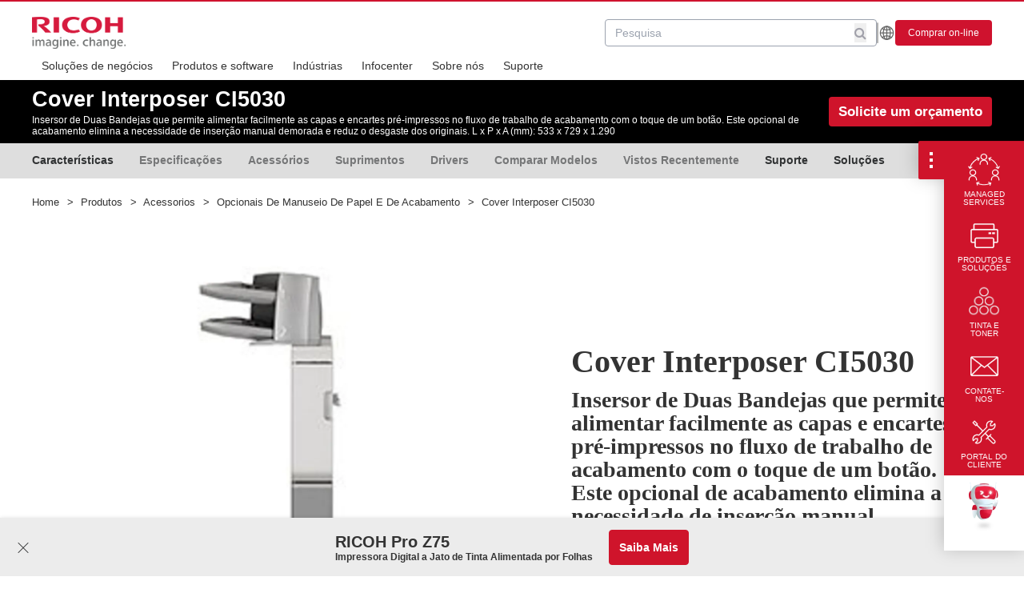

--- FILE ---
content_type: text/html; charset=utf-8
request_url: https://www.ricoh-americalatina.com/pt/produtos/pd/accessories/paper-handling-finishing-options/cover-interposer-ci5030
body_size: 180578
content:
<!DOCTYPE html><!-- Powered by RebelMouse. https://www.rebelmouse.com --><html lang="en"><head prefix="og: https://ogp.me/ns# article: https://ogp.me/ns/article#"><script type="application/ld+json">{"@context":"https://schema.org","@type":"BreadcrumbList","itemListElement":[{"@type":"ListItem","item":"https://www.ricoh-americalatina.com/pt","name":"Home","position":1},{"@type":"ListItem","item":"https://www.ricoh-americalatina.com/pt/produtos","name":"Produtos","position":2},{"@type":"ListItem","item":"https://www.ricoh-americalatina.com/pt/produtos/acessorios","name":"Acessorios","position":3},{"@type":"ListItem","item":"https://www.ricoh-americalatina.com/pt/produtos/acessorios/opcionais-de-manuseio-de-papel-e-de-acabamento","name":"Opcionais de manuseio de papel e de acabamento","position":4}]}</script><script type="application/ld+json">{"@context":"https://schema.org","@type":"WebSite","name":"Ricoh América Latina","potentialAction":{"@type":"SearchAction","query-input":"required name=query","target":"https://www.ricoh-americalatina.com/pt/procurar?__rb_q={query}"},"url":"https://www.ricoh-americalatina.com/pt"}</script><script type="application/ld+json">{"@context":"https://schema.org","@type":"ItemPage","inLanguage":"pt-BR","mainEntity":{"@id":"https://www.ricoh-americalatina.com/pt/produtos/pd/accessories/paper-handling-finishing-options/cover-interposer-ci5030","@type":"Thing","additionalType":"product","description":"Insersor de Duas Bandejas que permite alimentar facilmente as capas e encartes pré-impressos no fluxo de trabalho de acabamento com o toque de um botão. Este opcional de acabamento elimina a necessidade de inserção manual demorada e reduz o desgaste dos originais. L x P x A (mm): 533 x 729 x 1.290","identifier":"404539","image":"https://www.ricoh-americalatina.com/media-library/404539-cover-interposer-tray-ci5030.jpg?id=33467559&amp;width=980","name":"Cover Interposer CI5030","url":"https://www.ricoh-americalatina.com/pt/produtos/pd/accessories/paper-handling-finishing-options/cover-interposer-ci5030"},"publisher":{"@type":"Organization","brand":"Ricoh","contactPoint":[{"@type":"ContactPoint","areaServed":["MX","AR","CL","CO","CR","DO","SV","GT","PA","PE","PR","UY","BR"],"availableLanguage":["pt"],"contactType":"customer service","telephone":"+1-800-637-4264"}],"description":"A Ricoh América Latina oferece serviços para empresas, gerenciamento de documentos e soluções de impressão digital para ajudá-lo a gerenciar suas informações neste novo mundo de trabalho","logo":{"@type":"ImageObject","url":"https://www.ricoh-americalatina.com/media-library/image.png?id=52426700&width=292&height=101"},"name":"Serviços para empresas e soluções de impressão","sameAs":["https://www.linkedin.com/company/ricoh-latin-america-inc","https://www.instagram.com/ricohlatinamerica/","https://www.youtube.com/channel/UCuO2l7e6_gGN5GVIhYfl0SQ","https://www.facebook.com/RicohLatinAmerica/","https://twitter.com/ricohla"],"url":"https://www.ricoh-americalatina.com/pt"}}</script><meta charset="utf-8"/><link rel="canonical" href="https://www.ricoh-americalatina.com/pt/produtos/pd/accessories/paper-handling-finishing-options/cover-interposer-ci5030"/><meta property="fb:app_id" content="200167090048537"/><meta name="twitter:site" content="@Ricoh"/><meta name="twitter:site:id" content=""/><meta property="og:type" content="article"/><meta property="article:section" content="Opcionais de Manuseio de Papel e de Acabamento"/><meta property="og:url" content="https://www.ricoh-americalatina.com/pt/produtos/pd/accessories/paper-handling-finishing-options/cover-interposer-ci5030"/><meta property="og:site_name" content="Ricoh"/><meta property="og:image" content="https://assets.rbl.ms/33467559/origin.jpg"/><meta property="og:image:width" content="1200"/><meta property="og:image:height" content="600"/><meta property="og:title" content="Cover Interposer CI5030"/><meta property="og:description" content="Insersor de Duas Bandejas que permite alimentar facilmente as capas e encartes pré-impressos no fluxo de trabalho de acabamento com o toque de um botão. Este opcional de acabamento elimina a necessidade de inserção manual demorada e reduz o desgaste dos originais. L x P x A (mm): 533 x 729 x 1.290"/><meta name="description" content="Insersor de Duas Bandejas que permite alimentar facilmente as capas e encartes pré-impressos no fluxo de trabalho de acabamento com o toque de um botão. Este opcional de acabamento elimina a necessidade de inserção manual demorada e reduz o desgaste dos originais. L x P x A (mm): 533 x 729 x 1.290"/><meta name="referrer" content="always"/><meta name="twitter:card" content="summary_large_image"/><meta name="twitter:image" content="https://www.ricoh-americalatina.com/media-library/404539-cover-interposer-tray-ci5030.jpg?id=33467559&width=1200&height=600&coordinates=0%2C49%2C0%2C49"/><link rel="preconnect" href="https://assets.rebelmouse.io/" crossorigin="anonymous"/><link rel="preconnect" href="https://user-stats.rbl.ms/" crossorigin="anonymous"/><link rel="preconnect" href="https://pages-stats.rbl.ms/" crossorigin="anonymous"/><!--link rel="preload" href="https://static.rbl.ms/static/fonts/fontawesome/fontawesome-mini.woff" as="font" type="font/woff2" crossorigin--><script type="text/javascript" class="rm-i-script">navigator.userAgent.includes("Chrome")&&function(e,t,n,r,i,o,a,u,c,s,p,l,f,v,d){var m,h,g,y,E=["click","contextmenu","dblclick","gotpointercapture","keydown","keypress","keyup","lostpointercapture","mousedown","mouseup","pointercancel","pointerdown","pointerenter","pointerleave","pointerover","pointerup","touchcancel","touchend","touchstart"],w=["scroll","wheel","mousemove","pointermove","touchmove"],P=new c,I=new c,L=new c,T="_rmStopped",S="rmInpZillaSafe",k="_rmImmediatelyStopped",_=e.setTimeout,b=e.clearTimeout,A=a.prototype,B=s&&"scheduling"in s&&"isInputPending"in s.scheduling;function C(e){return e&&e.canceled?Promise.resolve():(t=(e||{}).space||0,new Promise((function(e){t>0?_(e,0):d(e)}))).then((function(){if(B&&s.scheduling.isInputPending({includeContinuous:!0}))return C(e)}));var t}function Z(e){return e&&(e instanceof n||"function"==typeof e)}function x(e){return e&&"handleEvent"in e}function H(e){return"dataset"in e&&e.dataset.inpZillaSkip}function M(e,t,n,r,i,o){if(!(n[k]||r===u&&n[T]&&t!==n.target)){var a,c={get:(a={target:i,currentTarget:o},function(e,t,n){if(t in a)return a[t];var r=p.get(e,t);return Z(r)?function(){return p.apply(r,e,arguments)}:r}),set:p.set},s=new Proxy(n,c);try{x(e)?e.handleEvent.call(e,s):e.call(t,s)}catch(e){v(e)}}}function O(e){return function(t){var n=this,r=t.eventPhase,i=t.currentTarget,o=t.target;if(H(n))M(e,n,t,r,o,i);else{var a={canceled:!1,space:50};L.has(e)&&(L.get(e).canceled=!0),L.set(e,a),C(a).then((function(){a.canceled||(L.delete(e),M(e,n,t,r,o,i))}))}}}function j(e){return f.length>0&&e instanceof r&&e.dataset}function q(e){var t=!!f.some((function(t){return e.closest(t)}));e.dataset[S]=t?1:0}function F(e){return!!j(e)&&(S in e.dataset||q(e),1==e.dataset[S])}function G(e,t){var n=function(e,t){return!function(e,t){return!function(e){return e&&e.passive}(t)&&function(e){var t=e;return x(e)&&(t=e.handleEvent),!!(t&&t.length>0)}(e)}(e,t)}(e,t);return function(t){var r=this,i=t.eventPhase,o=t.currentTarget,u=t.target,c=t.timeStamp,s=new a("rm").timeStamp-c;function p(){M(e,r,t,i,u,o)}var l=!t.cancelable,f=!H(r),v=s>=20||n||l||function(e){return F(e.target)||F(e.currentTarget)}(t);f&&v?C().then(p):p()}}function N(e,t,n,r){if(!e.has(t)){var i=n(t,r);e.set(t,i)}return e.get(t)}function R(e){E.forEach((function(t){var n="on"+t;Object.defineProperty(e,n,{set:function(e){var n=this,r="__rmInpOn"+t;n[r]&&n.removeEventListener(t,n[r],{passive:!0}),n[r]=e,n.addEventListener(t,e,{passive:!0})}})}))}function U(e,t){return function(){this[e]=!0,t.apply(this,arguments)}}function z(){return!0}e.addEventListener("pointerup",z,{passive:!0}),e.addEventListener("pointerdown",z,{passive:!0}),(m=i.prototype).addEventListener=(h=m.addEventListener,function(t,n,r){var i=this||e;j(i)&&q(i);var o=n;n&&(o=w.includes(t)?N(I,n,O,r):N(P,n,G,r));var a=l.from(arguments);return a[1]=o,h.apply(i,a)}),m.removeEventListener=function(t){return function(n,r){var i,o=this||e,a=r;r&&(w.includes(n)&&I.has(r)?i=I:P.has(r)&&(i=P),i&&(a=i.get(r),i.delete(r)));var u=l.from(arguments);return u[1]=a,t.apply(o,u)}}(m.removeEventListener),R(e),R(t),R(o.prototype),g=A.stopPropagation,y=A.stopImmediatePropagation,A.stopPropagation=U(T,g),A.stopImmediatePropagation=U(k,y),function(){var t=new c;function n(e){return t.has(e)&&t.set(e,!0),b(e)}e.setTimeout=function(n,r){var i=this,o=l.from(arguments).splice(2);if(!Z(n))return _.apply(e,arguments);function a(){t.get(u)||n.apply(i,o),t.delete(u)}var u=_((function(){C().then(a).catch(v)}),r);return t.set(u,!1),u},e.setInterval=function(e,n){var r=this,i=l.from(arguments).splice(2);function o(){t.get(c)||e.apply(r,i)}function a(){return _(u,n)}function u(){t.get(c)?t.delete(c):C().then(o).catch(v).finally(a)}var c=a();return t.set(c,!1),c},e.clearInterval=n,e.clearTimeout=n}()}(window,document,Function,Element,EventTarget,HTMLElement,Event,Event.BUBBLING_PHASE,Map,navigator,Reflect,Array,window._rmInpZillaSafeSelectorList||[],console.error,requestIdleCallback);</script><script class="rm-i-script">window.REBELMOUSE_BOOTSTRAP_DATA = {"isUserLoggedIn": false, "site": {"id": 25269871, "isCommunitySite": false}, "runner": {"id": 25269871}, "post": {"id": 2659857883, "sections": [581209025, 2155438529, 572919270, 577737638, 577737640, 581208840, 2155442249, 581208812, 572919411, 581208885, 577512344, 581209055], "shareUrl": "https%3A%2F%2Fwww.ricoh-americalatina.com%2Fpt%2Fprodutos%2Fpd%2Faccessories%2Fpaper-handling-finishing-options%2Fcover-interposer-ci5030", "status": 0, "tags": []}, "path": "/pt/produtos/pd/accessories/paper-handling-finishing-options/cover-interposer-ci5030", "pathParams": {}, "resourceId": "pp_2659857883", "fbId": "200167090048537", "fbAppVersion": "v2.5", "clientGaId": "UA-110262580-1", "messageBusUri": "wss://messages.rebelmouse.io", "section": {"id": null}, "tag": {"slug": null}, "fullBootstrapUrl": "/res/bootstrap/data.js?site_id=25269871\u0026resource_id=pp_2659857883\u0026path_params=%7B%7D\u0026override_device=desktop\u0026post_id=2659857883", "whitelabel_menu": {}, "useRiver": false, "engine": {"recaptchaSiteKey": null, "lazyLoadShortcodeImages": true, "backButtonGoToPage": true, "changeParticleUrlScroll": false, "countKeepReadingAsPageview": true, "defaultVideoPlayer": "", "theoPlayerLibraryLocation": "", "trackPageViewOnParticleUrlScroll": false, "webVitalsSampleRate": 100, "overrideDevicePixelRatio": null, "image_quality_level": 50, "sendEventsToCurrentDomain": false, "enableLoggedOutUserTracking": false, "useSmartLinks2": true}};
    </script><script class="rm-i-script">window.REBELMOUSE_BASE_ASSETS_URL = "https://www.ricoh-americalatina.com/static/dist/social-ux/";
        window.REBELMOUSE_BASE_SSL_DOMAIN = "https://www.ricoh-americalatina.com";
        window.REBELMOUSE_TASKS_QUEUE = [];
        window.REBELMOUSE_LOW_TASKS_QUEUE = [];
        window.REBELMOUSE_LOWEST_TASKS_QUEUE = [];
        window.REBELMOUSE_ACTIVE_TASKS_QUEUE = [];
        window.REBELMOUSE_STDLIB = {};
        window.RM_OVERRIDES = {};
        window.RM_AD_LOADER = [];
    </script><script src="https://www.ricoh-americalatina.com/static/dist/social-ux/main.6bc7945fceb0d1ce31d3.bundle.mjs" class="rm-i-script" type="module" async="async" data-js-app="true" data-src-host="https://www.ricoh-americalatina.com" data-src-file="main.mjs"></script><script src="https://www.ricoh-americalatina.com/static/dist/social-ux/main.da8512cbfe75950eb816.bundle.js" class="rm-i-script" nomodule="nomodule" defer="defer" data-js-app="true" data-src-host="https://www.ricoh-americalatina.com" data-src-file="main.js"></script><script src="https://www.ricoh-americalatina.com/static/dist/social-ux/runtime.5f2854bedb02943ff2a5.bundle.mjs" class="rm-i-script" type="module" async="async" data-js-app="true" data-src-host="https://www.ricoh-americalatina.com" data-src-file="runtime.mjs"></script><script src="https://www.ricoh-americalatina.com/static/dist/social-ux/runtime.5fe7c9a46d72403f8fd3.bundle.js" class="rm-i-script" nomodule="nomodule" defer="defer" data-js-app="true" data-src-host="https://www.ricoh-americalatina.com" data-src-file="runtime.js"></script><!-- we collected enough need to fix it first before turn in back on--><!--script src="//cdn.ravenjs.com/3.16.0/raven.min.js" crossorigin="anonymous"></script--><!--script type="text/javascript">
        Raven.config('https://6b64f5cc8af542cbb920e0238864390a@sentry.io/147999').install();
    </script--><link rel="manifest" href="/manifest.json"/><meta name="theme-color" content="#647187"/><script class="rm-i-script">
        if ('serviceWorker' in navigator) {
          window.addEventListener('load', function() {
            navigator.serviceWorker.register('/sw.js').then(function(registration) {
              console.log('ServiceWorker registration successful with scope: ', registration.scope);
            }, function(err) {
              console.log('ServiceWorker registration failed: ', err);
            });
          });
        } else {
          console.log('ServiceWorker not enabled');
        }
    </script><script class="rm-i-script">
        // fallback error prone google tag setup
        var googletag = googletag || {};
        googletag.cmd = googletag.cmd || [];
    </script><meta http-equiv="X-UA-Compatible" content="IE=edge"/><link rel="alternate" type="application/rss+xml" title="Ricoh" href="/feeds/pt/produtos/pd/acessorios/opcionais-de-manuseio-de-papel-e-de-acabamento.rss"/><meta name="viewport" content="width=device-width,initial-scale=1,minimum-scale=1.0"/><!-- TODO: move the default value from here --><title>Cover Interposer CI5030 | Ricoh América Latina.</title><style class="rm-i-styles">
        article,aside,details,figcaption,figure,footer,header,hgroup,nav,section{display:block;}audio,canvas,video{display:inline-block;}audio:not([controls]){display:none;}[hidden]{display:none;}html{font-size:100%;-webkit-text-size-adjust:100%;-ms-text-size-adjust:100%;}body{margin:0;font-size:1em;line-height:1.4;}body,button,input,select,textarea{font-family:Tahoma,sans-serif;color:#5A5858;}::-moz-selection{background:#145A7C;color:#fff;text-shadow:none;}::selection{background:#145A7C;color:#fff;text-shadow:none;}:focus{outline:5px auto #2684b1;}a:hover,a:active{outline:0;}abbr[title]{border-bottom:1px dotted;}b,strong{font-weight:bold;}blockquote{margin:1em 40px;}dfn{font-style:italic;}hr{display:block;height:1px;border:0;border-top:1px solid #ccc;margin:1em 0;padding:0;}ins{background:#ff9;color:#000;text-decoration:none;}mark{background:#ff0;color:#000;font-style:italic;font-weight:bold;}pre,code,kbd,samp{font-family:monospace,serif;_font-family:'courier new',monospace;font-size:1em;}pre{white-space:pre;white-space:pre-wrap;word-wrap:break-word;}q{quotes:none;}q:before,q:after{content:"";content:none;}small{font-size:85%;}sub,sup{font-size:75%;line-height:0;position:relative;vertical-align:baseline;}sup{top:-0.5em;}sub{bottom:-0.25em;}ul,ol{margin:1em 0;padding:0 0 0 40px;}dd{margin:0 0 0 40px;}nav ul,nav ol{list-style:none;list-style-image:none;margin:0;padding:0;}img{border:0;-ms-interpolation-mode:bicubic;vertical-align:middle;}svg:not(:root){overflow:hidden;}figure{margin:0;}form{margin:0;}fieldset{border:0;margin:0;padding:0;}label{cursor:pointer;}legend{border:0;padding:0;}button,input{line-height:normal;}button,input[type="button"],input[type="reset"],input[type="submit"]{cursor:pointer;-webkit-appearance:button;}input[type="checkbox"],input[type="radio"]{box-sizing:border-box;padding:0;}input[type="search"]{-webkit-appearance:textfield;box-sizing:content-box;}input[type="search"]::-webkit-search-decoration{-webkit-appearance:none;}button::-moz-focus-inner,input::-moz-focus-inner{border:0;padding:0;}textarea{overflow:auto;vertical-align:top;resize:vertical;}input:invalid,textarea:invalid{background-color:#fccfcc;}table{border-collapse:collapse;border-spacing:0;}td{vertical-align:top;}.ir{display:block;border:0;text-indent:-999em;overflow:hidden;background-color:transparent;background-repeat:no-repeat;text-align:left;direction:ltr;}.ir br{display:none;}.hidden{display:none !important;visibility:hidden;}.visuallyhidden{border:0;clip:rect(0 0 0 0);height:1px;margin:-1px;overflow:hidden;padding:0;position:absolute;width:1px;}.visuallyhidden.focusable:active,.visuallyhidden.focusable:focus{clip:auto;height:auto;margin:0;overflow:visible;position:static;width:auto;}.invisible{visibility:hidden;}.clearfix:before,.clearfix:after{content:"";display:table;}.clearfix:after{clear:both;}.clearfix{zoom:1;}.zindex20{z-index:20;}.zindex30{z-index:30;}.zindex40{z-index:40;}.zindex50{z-index:50;}html{font-size:12px;font-family:"Frutiger LT Pro";line-height:1.4;color:#222;font-weight:normal;}body,button,input,select,textarea{font-family:"Frutiger LT Pro";color:#222;}.col,body{font-size:1.6rem;line-height:1.4;}a{color:#cf142b;text-decoration:none;}a:hover{color:#cf142b;text-decoration:none;}.with-primary-color{color:#cf142b;}.with-primary-color:hover{color:#cf142b;}.js-tab,.js-keep-reading,.js-toggle{cursor:pointer;}.noselect{-webkit-touch-callout:none;-webkit-user-select:none;-khtml-user-select:none;-moz-user-select:none;-ms-user-select:none;user-select:none;}.tabs__tab{display:inline-block;padding:10px;}.tabs__tab-content{display:none;}.tabs__tab-content.active{display:block;}button:focus,input[type="text"],input[type="email"]{outline:0;}audio,canvas,iframe,img,svg,video{vertical-align:middle;max-width:100%;}textarea{resize:vertical;}.main{background-color:#fff;position:relative;overflow:hidden;}.valign-wrapper{display:-webkit-flex;display:-ms-flexbox;display:flex;-webkit-align-items:center;-ms-flex-align:center;align-items:center;}.valign-wrapper .valign{display:block;}#notification{position:fixed;}.article-module__controls-placeholder{position:absolute;}.display-block{display:block;}.cover-all{position:absolute;width:100%;height:100%;}.full-width{width:100%;}.fa{font-family:FontAwesome,"fontawesome-mini" !important;}.fa.fa-instagram{font-size:1.15em;}.fa-googleplus:before{content:"\f0d5";}.post-partial,.overflow-visible{overflow:visible !important;}.attribute-data{margin:0 10px 10px 0;padding:5px 10px;background-color:#cf142b;color:white;border-radius:3px;margin-bottom:10px;display:inline-block;}.attribute-data[value=""]{display:none;}.badge{display:inline-block;overflow:hidden;}.badge-image{border-radius:100%;}.js-expandable.expanded .js-expand,.js-expandable:not(.expanded) .js-contract{display:none;}.js-scroll-trigger{display:block;width:100%;}.sticky-target:not(.legacy){position:fixed;opacity:0;top:0;will-change:transform;transform:translate3d(0px,0px,0px);}.sticky-target.legacy{position:relative;}.sticky-target.legacy.sticky-active{position:fixed;}.color-inherit:hover,.color-inherit{color:inherit;}.js-appear-on-expand{transition:all 350ms;height:0;overflow:hidden;opacity:0;}.content-container{display:none;}.expanded .content-container{display:block;}.expanded .js-appear-on-expand{opacity:1;height:auto;}.logged-out-user .js-appear-on-expand{height:0;opacity:0;}.h1,.h2{margin:0;padding:0;font-size:1em;font-weight:normal;}.lazyload-placeholder{display:none;position:absolute;text-align:center;background:rgba(0,0,0,0.1);top:0;bottom:0;left:0;right:0;}div[runner-lazy-loading] .lazyload-placeholder,iframe[runner-lazy-loading] + .lazyload-placeholder{display:block;}.abs-pos-center{position:absolute;top:0;bottom:0;left:0;right:0;margin:auto;}.relative{position:relative;}.runner-spinner{position:absolute;top:0;bottom:0;left:0;right:0;margin:auto;width:50px;}.runner-spinner:before{content:"";display:block;padding-top:100%;}.rm-non-critical-loaded .runner-spinner-circular{animation:rotate 2s linear infinite;height:100%;transform-origin:center center;width:100%;position:absolute;top:0;bottom:0;left:0;right:0;margin:auto;}.position-relative{position:relative;}.collection-button{display:inline-block;}.rm-non-critical-loaded .runner-spinner-path{stroke-dasharray:1,200;stroke-dashoffset:0;animation:dash 1.5s ease-in-out infinite,color 6s ease-in-out infinite;stroke-linecap:round;}.pagination-container .pagination-wrapper{display:flex;align-items:center;}.pagination-container .pagination-wrapper a{color:rgba(59,141,242,1);margin:0 5px;}@keyframes rotate{100%{transform:rotate(360deg);}}@keyframes dash{0%{stroke-dasharray:1,200;stroke-dashoffset:0;}50%{stroke-dasharray:89,200;stroke-dashoffset:-35px;}100%{stroke-dasharray:89,200;stroke-dashoffset:-124px;}}@keyframes color{100%,0%{stroke:rgba(255,255,255,1);}40%{stroke:rgba(255,255,255,0.6);}66%{stroke:rgba(255,255,255,0.9);}80%,90%{stroke:rgba(255,255,255,0.7);}}.js-section-loader-feature-container > .slick-list > .slick-track > .slick-slide:not(.slick-active){height:0;visibility:hidden;}.rebellt-item-media-container .instagram-media{margin-left:auto !important;margin-right:auto !important;}.js-hidden-panel{position:fixed;top:0;left:0;right:0;transition:all 300ms;z-index:10;}.js-hidden-panel.active{transform:translate3d(0,-100%,0);}.content{margin-left:auto;margin-right:auto;max-width:1100px;width:90%;}.ad-tag{text-align:center;}.ad-tag__inner{display:inline-block;}.content .ad-tag{margin-left:-5%;margin-right:-5%;}@media (min-width:768px){.content .ad-tag{margin-left:auto;margin-right:auto;}}.user-prefs{display:none;}.no-mb:not(:last-child){margin-bottom:0;}.no-mt:not(:first-child){margin-top:0;}.sm-mt-0:not(:empty):before,.sm-mt-1:not(:empty):before,.sm-mt-2:not(:empty):before,.sm-mb-0:not(:empty):after,.sm-mb-1:not(:empty):after,.sm-mb-2:not(:empty):after,.md-mt-0:not(:empty):before,.md-mt-1:not(:empty):before,.md-mt-2:not(:empty):before,.md-mb-0:not(:empty):after,.md-mb-1:not(:empty):after,.md-mb-2:not(:empty):after,.lg-mt-0:not(:empty):before,.lg-mt-1:not(:empty):before,.lg-mt-2:not(:empty):before,.lg-mb-0:not(:empty):after,.lg-mb-1:not(:empty):after,.lg-mb-2:not(:empty):after{content:'';display:block;overflow:hidden;}.sm-mt-0:not(:empty):before{margin-bottom:0;}.sm-mt-0 > *{margin-top:0;}.sm-mt-1:not(:empty):before{margin-bottom:-10px;}.sm-mt-1 > *{margin-top:10px;}.sm-mt-2:not(:empty):before{margin-bottom:-20px;}.sm-mt-2 > *{margin-top:20px;}.sm-mb-0:not(:empty):after{margin-top:0;}.sm-mb-0 > *{margin-bottom:0;}.sm-mb-1:not(:empty):after{margin-top:-10px;}.sm-mb-1 > *{margin-bottom:10px;}.sm-mb-2:not(:empty):after{margin-top:-20px;}.sm-mb-2 > *{margin-bottom:20px;}@media (min-width:768px){.md-mt-0:not(:empty):before{margin-bottom:0;}.md-mt-0 > *{margin-top:0;}.md-mt-1:not(:empty):before{margin-bottom:-10px;}.md-mt-1 > *{margin-top:10px;}.md-mt-2:not(:empty):before{margin-bottom:-20px;}.md-mt-2 > *{margin-top:20px;}.md-mb-0:not(:empty):after{margin-top:0;}.md-mb-0 > *{margin-bottom:0;}.md-mb-1:not(:empty):after{margin-top:-10px;}.md-mb-1 > *{margin-bottom:10px;}.md-mb-2:not(:empty):after{margin-top:-20px;}.md-mb-2 > *{margin-bottom:20px;}}@media (min-width:1024px){.lg-mt-0:not(:empty):before{margin-bottom:0;}.lg-mt-0 > *{margin-top:0;}.lg-mt-1:not(:empty):before{margin-bottom:-10px;}.lg-mt-1 > *{margin-top:10px;}.lg-mt-2:not(:empty):before{margin-bottom:-20px;}.lg-mt-2 > *{margin-top:20px;}.lg-mb-0:not(:empty):after{margin-top:0;}.lg-mb-0 > *{margin-bottom:0;}.lg-mb-1:not(:empty):after{margin-top:-10px;}.lg-mb-1 > *{margin-bottom:10px;}.lg-mb-2:not(:empty):after{margin-top:-20px;}.lg-mb-2 > *{margin-bottom:20px;}}.sm-cp-0{padding:0;}.sm-cp-1{padding:10px;}.sm-cp-2{padding:20px;}@media (min-width:768px){.md-cp-0{padding:0;}.md-cp-1{padding:10px;}.md-cp-2{padding:20px;}}@media (min-width:1024px){.lg-cp-0{padding:0;}.lg-cp-1{padding:10px;}.lg-cp-2{padding:20px;}}.mb-2 > *{margin-bottom:20px;}.mb-2 > :last-child{margin-bottom:0;}.v-sep > *{margin-bottom:20px;}@media (min-width:768px){.v-sep > *{margin-bottom:40px;}}.v-sep > *:last-child{margin-bottom:0;}@media only screen and (max-width:767px){.hide-mobile{display:none !important;}}@media only screen and (max-width:1023px){.hide-tablet-and-mobile{display:none !important;}}@media only screen and (min-width:768px){.hide-tablet-and-desktop{display:none !important;}}@media only screen and (min-width:768px) and (max-width:1023px){.hide-tablet{display:none !important;}}@media only screen and (min-width:1024px){.hide-desktop{display:none !important;}}.row.px10{margin-left:-10px;margin-right:-10px;}.row.px10 > .col{padding-left:10px;padding-right:10px;}.row.px20{margin-left:-20px;margin-right:-20px;}.row.px20 > .col{padding-left:20px;padding-right:20px;}.row{margin-left:auto;margin-right:auto;overflow:hidden;}.row:after{content:'';display:table;clear:both;}.row:not(:empty){margin-bottom:-20px;}.col{margin-bottom:20px;}@media (min-width:768px){.col{margin-bottom:40px;}.row:not(:empty){margin-bottom:-40px;}}.row .col{float:left;box-sizing:border-box;}.row .col.pull-right{float:right;}.row .col.s1{width:8.3333333333%;}.row .col.s2{width:16.6666666667%;}.row .col.s3{width:25%;}.row .col.s4{width:33.3333333333%;}.row .col.s5{width:41.6666666667%;}.row .col.s6{width:50%;}.row .col.s7{width:58.3333333333%;}.row .col.s8{width:66.6666666667%;}.row .col.s9{width:75%;}.row .col.s10{width:83.3333333333%;}.row .col.s11{width:91.6666666667%;}.row .col.s12{width:100%;}@media only screen and (min-width:768px){.row .col.m1{width:8.3333333333%;}.row .col.m2{width:16.6666666667%;}.row .col.m3{width:25%;}.row .col.m4{width:33.3333333333%;}.row .col.m5{width:41.6666666667%;}.row .col.m6{width:50%;}.row .col.m7{width:58.3333333333%;}.row .col.m8{width:66.6666666667%;}.row .col.m9{width:75%;}.row .col.m10{width:83.3333333333%;}.row .col.m11{width:91.6666666667%;}.row .col.m12{width:100%;}}@media only screen and (min-width:1024px){.row .col.l1{width:8.3333333333%;}.row .col.l2{width:16.6666666667%;}.row .col.l3{width:25%;}.row .col.l4{width:33.3333333333%;}.row .col.l5{width:41.6666666667%;}.row .col.l6{width:50%;}.row .col.l7{width:58.3333333333%;}.row .col.l8{width:66.6666666667%;}.row .col.l9{width:75%;}.row .col.l10{width:83.3333333333%;}.row .col.l11{width:91.6666666667%;}.row .col.l12{width:100%;}}.widget{position:relative;box-sizing:border-box;}.widget:hover .widget__headline a{color:#cf142b;}.widget__headline{font-family:"Frutiger LT Pro";color:#222;cursor:pointer;}.widget__headline-text{font-family:inherit;color:inherit;word-break:break-word;}.widget__section-text{display:block;}.image,.widget__image{background-position:center;background-repeat:no-repeat;background-size:cover;display:block;z-index:0;}.widget__play{position:absolute;width:100%;height:100%;text-align:center;}.rm-widget-image-holder{position:relative;}.rm-video-holder{position:absolute;width:100%;height:100%;top:0;left:0;}.rm-zindex-hidden{display:none;z-index:-1;}.rm-widget-image-holder .widget__play{top:0;left:0;}.image.no-image{background-color:#e4e4e4;}.widget__video{position:relative;}.widget__video .rm-scrop-spacer{padding-bottom:56.25%;}.widget__video.rm-video-tiktok{max-width:605px;}.widget__video video,.widget__video iframe{position:absolute;top:0;left:0;height:100%;}.widget__product-vendor{font-size:1.5em;line-height:1.5;margin:25px 0;}.widget__product-buy-link{margin:15px 0;}.widget__product-buy-link-btn{background-color:#000;color:#fff;display:inline-block;font-size:1.6rem;line-height:1em;padding:1.25rem;font-weight:700;}.widget__product-buy-btn:hover{color:#fff;}.widget__product-price{font-size:1.5em;line-height:1.5;margin:25px 0;}.widget__product-compare-at-price{text-decoration:line-through;}.rebellt-item.is--mobile,.rebellt-item.is--tablet{margin-bottom:0.85em;}.rebellt-item.show_columns_on_mobile.col2,.rebellt-item.show_columns_on_mobile.col3{display:inline-block;vertical-align:top;}.rebellt-item.show_columns_on_mobile.col2{width:48%;}.rebellt-item.show_columns_on_mobile.col3{width:32%;}@media only screen and (min-width:768px){.rebellt-item.col2:not(.show_columns_on_mobile),.rebellt-item.col3:not(.show_columns_on_mobile){display:inline-block;vertical-align:top;}.rebellt-item.col2:not(.show_columns_on_mobile){width:48%;}.rebellt-item.col3:not(.show_columns_on_mobile){width:32%;}}.rebellt-item.parallax{background-size:cover;background-attachment:fixed;position:relative;left:calc(-50vw + 50%);width:100vw;min-height:100vh;padding:0 20%;box-sizing:border-box;max-width:inherit;text-align:center;z-index:3;}.rebellt-item.parallax.is--mobile{background-position:center;margin-bottom:0;padding:0 15%;}.rebellt-item.parallax.has-description:before,.rebellt-item.parallax.has-description:after{content:"";display:block;padding-bottom:100%;}.rebellt-item.parallax.has-description.is--mobile:before,.rebellt-item.parallax.has-description.is--mobile:after{padding-bottom:90vh;}.rebellt-item.parallax h3,.rebellt-item.parallax p{color:white;text-shadow:1px 0 #000;}.rebellt-item.parallax.is--mobile p{font-size:18px;font-weight:400;}.rebellt-ecommerce h3{font-size:1.8em;margin-bottom:15px;}.rebellt-ecommerce--vendor{font-size:1.5em;line-height:1.5;margin:25px 0;}.rebellt-ecommerce--price{font-size:1.5em;line-height:1.5;margin:25px 0;}.rebellt-ecommerce--compare-at-price{text-decoration:line-through;}.rebellt-ecommerce--buy{margin:15px 0;}.rebellt-ecommerce--btn{background-color:#000;color:#fff;display:inline-block;font-size:1.6rem;line-height:1em;padding:1.25rem;font-weight:700;}.rebellt-ecommerce--btn:hover{color:#fff;}.rebelbar.skin-simple{height:50px;line-height:50px;color:#222;font-size:1.2rem;border-left:none;border-right:none;background-color:#fff;}.rebelbar.skin-simple .rebelbar__inner{position:relative;height:100%;margin:0 auto;padding:0 20px;max-width:1300px;}.rebelbar.skin-simple .logo{float:left;}.rebelbar.skin-simple .logo__image{max-height:50px;max-width:190px;}.rebelbar--fake.skin-simple{position:relative;border-color:#fff;}.rebelbar--fixed.skin-simple{position:absolute;width:100%;z-index:3;}.with-fixed-header .rebelbar--fixed.skin-simple{position:fixed;top:0;}.rebelbar.skin-simple .rebelbar__menu-toggle{position:relative;cursor:pointer;float:left;text-align:center;font-size:0;width:50px;margin-left:-15px;height:100%;color:#222;}.rebelbar.skin-simple i{vertical-align:middle;display:inline-block;font-size:20px;}.rebelbar.skin-simple .rebelbar__menu-toggle:hover{color:#cf142b;}.rebelbar.skin-simple .rebelbar__section-links{display:none;padding:0 100px 0 40px;overflow:hidden;height:100%;}.rebelbar.skin-simple .rebelbar__section-list{margin:0 -15px;height:100%;}.rebelbar.skin-simple .rebelbar__section-links li{display:inline-block;padding:0 15px;text-align:left;}.rebelbar.skin-simple .rebelbar__section-link{color:#222;display:block;font-size:1.8rem;font-weight:400;text-decoration:none;}.rebelbar.skin-simple .rebelbar__section-link:hover{color:#cf142b;}.rebelbar.skin-simple .rebelbar__sharebar.sharebar{display:none;}.rebelbar.skin-simple .rebelbar__section-list.js--active .rebelbar__more-sections-button{visibility:visible;}.rebelbar.skin-simple .rebelbar__more-sections-button{cursor:pointer;visibility:hidden;}.rebelbar.skin-simple #rebelbar__more-sections{visibility:hidden;position:fixed;line-height:70px;left:0;width:100%;background-color:#1f1f1f;}.rebelbar.skin-simple #rebelbar__more-sections a{color:white;}.rebelbar.skin-simple #rebelbar__more-sections.opened{visibility:visible;}@media only screen and (min-width:768px){.rebelbar.skin-simple .rebelbar__menu-toggle{margin-right:15px;}.rebelbar.skin-simple{height:100px;line-height:100px;font-weight:700;}.rebelbar.skin-simple .logo__image{max-width:350px;max-height:100px;}.rebelbar.skin-simple .rebelbar__inner{padding:0 40px;}.rebelbar.skin-simple .rebelbar__sharebar.sharebar{float:left;margin-top:20px;margin-bottom:20px;padding-left:40px;}}@media (min-width:960px){.rebelbar.skin-simple .rebelbar__section-links{display:block;}.with-floating-shares .rebelbar.skin-simple .search-form{display:none;}.with-floating-shares .rebelbar.skin-simple .rebelbar__sharebar.sharebar{display:block;}.with-floating-shares .rebelbar.skin-simple .rebelbar__section-links{display:none;}}.menu-global{display:none;width:100%;position:fixed;z-index:3;color:white;background-color:#1a1a1a;height:100%;font-size:1.8rem;overflow-y:auto;overflow-x:hidden;line-height:1.6em;}@media (min-width:768px){.menu-global{display:block;max-width:320px;top:0;-webkit-transform:translate(-320px,0);transform:translate(-320px,0);transform:translate3d(-320px,0,0);}.menu-global,.all-content-wrapper{transition:transform .2s cubic-bezier(.2,.3,.25,.9);}}.menu-overlay{position:fixed;top:-100%;left:0;height:0;width:100%;cursor:pointer;visibility:hidden;opacity:0;transition:opacity 200ms;}.menu-opened .menu-overlay{visibility:visible;height:100%;z-index:1;opacity:1;top:0;}@media only screen and (min-width:768px){.menu-opened .menu-overlay{z-index:10;background:rgba(255,255,255,.6);}}@media (min-width:960px){.logged-out-user .rebelbar.skin-simple .menu-overlay{display:none;}}@media (min-width:600px){.rm-resized-container-5{width:5%;}.rm-resized-container-10{width:10%;}.rm-resized-container-15{width:15%;}.rm-resized-container-20{width:20%;}.rm-resized-container-25{width:25%;}.rm-resized-container-30{width:30%;}.rm-resized-container-35{width:35%;}.rm-resized-container-40{width:40%;}.rm-resized-container-45{width:45%;}.rm-resized-container-50{width:50%;}.rm-resized-container-55{width:55%;}.rm-resized-container-60{width:60%;}.rm-resized-container-65{width:65%;}.rm-resized-container-70{width:70%;}.rm-resized-container-75{width:75%;}.rm-resized-container-80{width:80%;}.rm-resized-container-85{width:85%;}.rm-resized-container-90{width:90%;}.rm-resized-container-95{width:95%;}.rm-resized-container-100{width:100%;}}.rm-embed-container{position:relative;}.rm-embed-container.rm-embed-instagram{max-width:540px;}.rm-embed-container.rm-embed-tiktok{max-width:572px;min-height:721px;}.rm-embed-container.rm-embed-tiktok blockquote,.rm-embed-twitter blockquote{all:revert;}.rm-embed-container.rm-embed-tiktok blockquote{margin-left:0;margin-right:0;position:relative;}.rm-embed-container.rm-embed-tiktok blockquote,.rm-embed-container.rm-embed-tiktok blockquote > iframe,.rm-embed-container.rm-embed-tiktok blockquote > section{width:100%;min-height:721px;display:block;}.rm-embed-container.rm-embed-tiktok blockquote > section{position:absolute;top:0;left:0;right:0;bottom:0;display:flex;align-items:center;justify-content:center;flex-direction:column;text-align:center;}.rm-embed-container.rm-embed-tiktok blockquote > section:before{content:"";display:block;width:100%;height:300px;border-radius:8px;}.rm-embed-container > .rm-embed,.rm-embed-container > .rm-embed-holder{position:absolute;top:0;left:0;}.rm-embed-holder{display:block;height:100%;width:100%;display:flex;align-items:center;}.rm-embed-container > .rm-embed-spacer{display:block;}.rm-embed-twitter{max-width:550px;margin-top:10px;margin-bottom:10px;}.rm-embed-twitter blockquote{position:relative;height:100%;width:100%;flex-direction:column;display:flex;align-items:center;justify-content:center;flex-direction:column;text-align:center;}.rm-embed-twitter:not(.rm-off) .twitter-tweet{margin:0 !important;}.logo__image,.image-element__img,.rm-lazyloadable-image{max-width:100%;height:auto;}.logo__image,.image-element__img{width:auto;}@media (max-width:768px){.rm-embed-spacer.rm-embed-spacer-desktop{display:none;}}@media (min-width:768px){.rm-embed-spacer.rm-embed-spacer-mobile{display:none;}}.sharebar{margin:0 -4px;padding:0;font-size:0;line-height:0;}.sharebar a{color:#fff;}.sharebar a:hover{text-decoration:none;color:#fff;}.sharebar .share,.sharebar .share-plus{display:inline-block;margin:0 4px;font-size:14px;font-weight:400;padding:0 10px;width:20px;min-width:20px;height:40px;line-height:38px;text-align:center;vertical-align:middle;border-radius:2px;}.sharebar .share-plus i,.sharebar .share i{display:inline-block;vertical-align:middle;}.sharebar .hide-button{display:none;}.sharebar.enable-panel .hide-button{display:inline-block;}.sharebar.enable-panel .share-plus{display:none;}.sharebar.with-first-button-caption:not(.enable-panel) .share:first-child{width:68px;}.sharebar.with-first-button-caption:not(.enable-panel) .share:first-child:after{content:'Share';padding-left:5px;vertical-align:middle;}.sharebar--fixed{display:none;position:fixed;bottom:0;z-index:1;text-align:center;width:100%;left:0;margin:20px auto;}.with-floating-shares .sharebar--fixed{display:block;}.sharebar.fly_shared:not(.enable-panel) .share:nth-child(5){display:none;}.share-media-panel .share-media-panel-pinit{position:absolute;right:0;bottom:0;background-color:transparent;}.share-media-panel-pinit_share{background-image:url('/static/img/whitelabel/runner/spritesheets/pin-it-sprite.png');background-color:#BD081C;background-position:-1px -17px;border-radius:4px;float:right;height:34px;margin:7px;width:60px;background-size:194px auto;}.share-media-panel-pinit_share:hover{opacity:.9;}@media (min-width:768px){.sharebar .share-plus .fa,.sharebar .share .fa{font-size:22px;}.sharebar .share,.sharebar .share-plus{padding:0 15px;width:30px;min-width:30px;height:60px;line-height:60px;margin:0 4px;font-size:16px;}.sharebar.with-first-button-caption:not(.enable-panel) .share:first-child{width:180px;}.sharebar.with-first-button-caption:not(.enable-panel) .share:first-child:after{content:'Share this story';padding-left:10px;vertical-align:middle;text-transform:uppercase;}.share-media-panel-pinit_share{background-position:-60px -23px;height:45px;margin:10px;width:80px;}}.action-btn{display:block;font-size:1.6rem;color:#cf142b;cursor:pointer;border:2px solid #cf142b;border-color:#cf142b;border-radius:2px;line-height:1em;padding:1.6rem;font-weight:700;text-align:center;}.action-btn:hover{color:#cf142b;border:2px solid #cf142b;border-color:#cf142b;}.section-headline__text{font-size:3rem;font-weight:700;line-height:1;}.section-headline__text{color:#222;}@media (min-width:768px){.section-headline__text{font-size:3.6rem;}.content__main .section-headline__text{margin-top:-.3rem;margin-bottom:2rem;}}.module-headline__text{font-size:3rem;font-weight:700;color:#cf142b;}@media (min-width:768px){.module-headline__text{font-size:3.6rem;}}.search-form{position:absolute;top:0;right:20px;z-index:1;}.search-form__text-input{display:none;height:42px;font-size:1.3rem;background-color:#f4f4f4;border:none;color:#8f8f8f;text-indent:10px;padding:0;width:220px;position:absolute;right:-10px;top:0;bottom:0;margin:auto;}.search-form .search-form__submit{display:none;position:relative;border:none;bottom:2px;background-color:transparent;}.search-form__text-input:focus,.search-form__submit:focus{border:0 none;-webkit-box-shadow:none;-moz-box-shadow:none;box-shadow:none;outline:0 none;}.show-search .search-form__close{position:absolute;display:block;top:0;bottom:0;margin:auto;height:1rem;right:-28px;}.search-form__open{vertical-align:middle;bottom:2px;display:inline-block;position:relative;color:#222;font-size:1.9rem;}.show-search .search-form__text-input{display:block;}.show-search .search-form__submit{display:inline-block;vertical-align:middle;padding:0;color:#222;font-size:1.9rem;}.search-form__close,.show-search .search-form__open{display:none;}.quick-search{display:block;border-bottom:1px solid #d2d2d2;padding:24px 0 28px;margin-bottom:20px;position:relative;}.quick-search__submit{background-color:transparent;border:0;padding:0;margin:0;position:absolute;zoom:.75;color:#000;}.quick-search__input{background-color:transparent;border:0;padding:0;font-size:1.5rem;font-weight:700;line-height:3em;padding-left:40px;width:100%;box-sizing:border-box;}@media (min-width:768px){.search-form{right:40px;}.quick-search{margin-bottom:40px;padding:0 0 20px;}.quick-search__submit{zoom:1;}.quick-search__input{line-height:2.2em;padding-left:60px;}}.search-widget{position:relative;}.search-widget__input,.search-widget__submit{border:none;padding:0;margin:0;color:#222;background:transparent;font-size:inherit;line-height:inherit;}.social-links__link{display:inline-block;padding:12px;line-height:0;width:25px;height:25px;border-radius:50%;margin:0 6px;font-size:1.5em;text-align:center;position:relative;vertical-align:middle;color:white;}.social-links__link:hover{color:white;}.social-links__link > span{position:absolute;top:0;left:0;right:0;bottom:0;margin:auto;height:1em;}.article__body{font-family:"Frutiger LT Pro";}.body-description .horizontal-rule{border-top:2px solid #eee;}.article-content blockquote{border-left:5px solid #cf142b;border-left-color:#cf142b;color:#656565;padding:0 0 0 25px;margin:1em 0 1em 25px;}.article__splash-custom{position:relative;}.body hr{display:none;}.article-content .media-caption{color:#9a9a9a;font-size:1.4rem;line-height:2;}.giphy-image{margin-bottom:0;}.article-body a{word-wrap:break-word;}.article-content .giphy-image__credits-wrapper{margin:0;}.article-content .giphy-image__credits{color:#000;font-size:1rem;}.article-content .image-media,.article-content .giphy-image .media-photo-credit{display:block;}.tags{color:#cf142b;margin:0 -5px;}.tags__item{margin:5px;display:inline-block;}.tags .tags__item{line-height:1;}.slideshow .carousel-control{overflow:hidden;}.shortcode-media .media-caption,.shortcode-media .media-photo-credit{display:block;}@media (min-width:768px){.tags{margin:0 -10px;}.tags__item{margin:10px;}.article-content__comments-wrapper{border-bottom:1px solid #d2d2d2;margin-bottom:20px;padding-bottom:40px;}}.subscription-widget{background:#cf142b;padding:30px;}.subscription-widget .module-headline__text{text-align:center;font-size:2rem;font-weight:400;color:#fff;}.subscription-widget .social-links{margin-left:-10px;margin-right:-10px;text-align:center;font-size:0;}.subscription-widget .social-links__link{display:inline-block;vertical-align:middle;width:39px;height:39px;color:#fff;box-sizing:border-box;border-radius:50%;font-size:20px;margin:0 5px;line-height:35px;background:transparent;border:2px solid #fff;border-color:#fff;}.subscription-widget .social-links__link:hover{color:#cf142b;border-color:#cf142b;background:transparent;}.subscription-widget .social-links__link .fa-instagram{margin:5px 0 0 1px;}.subscription-widget__site-links{margin:30px -5px;text-align:center;font-size:.8em;}.subscription-widget__site-link{padding:0 5px;color:inherit;}.newsletter-element__form{text-align:center;position:relative;max-width:500px;margin-left:auto;margin-right:auto;}.newsletter-element__submit,.newsletter-element__input{border:0;padding:10px;font-size:1.6rem;font-weight:500;height:40px;line-height:20px;margin:0;}.newsletter-element__submit{background:#cf142b;color:#fff;position:absolute;top:0;right:0;}.newsletter-element__submit:hover{opacity:.9;}.newsletter-element__input{background:#f4f4f4;width:100%;color:#8f8f8f;padding-right:96px;box-sizing:border-box;}.gdpr-cookie-wrapper{position:relative;left:0;right:0;padding:.5em;box-sizing:border-box;}.gdpr-cookie-controls{text-align:right;}.runner-authors-list{margin-top:0;margin-bottom:0;padding-left:0;list-style-type:none;}.runner-authors-author-wrapper{display:flex;flex-direction:row;flex-wrap:nowrap;justify-content:flex-start;align-items:stretch;align-content:stretch;}.runner-authors-avatar-thumb{display:inline-block;border-radius:100%;width:55px;height:55px;background-repeat:no-repeat;background-position:center;background-size:cover;overflow:hidden;}.runner-authors-avatar-thumb img{width:100%;height:100%;display:block;object-fit:cover;border-radius:100%;}.runner-authors-avatar-fallback{display:flex;align-items:center;justify-content:center;width:100%;height:100%;font-size:12px;line-height:1.1;text-align:center;padding:4px;background:#e0e0e0;color:#555;font-weight:600;text-transform:uppercase;border-radius:100%;overflow:hidden;}.runner-authors-author-info{width:calc(100% - 55px);}.runner-author-name-container{padding:0 6px;}.rm-breadcrumb__list{margin:0;padding:0;}.rm-breadcrumb__item{list-style-type:none;display:inline;}.rm-breadcrumb__item:last-child .rm-breadcrumb__separator{display:none;}.rm-breadcrumb__item:last-child .rm-breadcrumb__link,.rm-breadcrumb__link.disabled{pointer-events:none;color:inherit;}.social-tab-i .share-fb:after,.social-tab-i .share-tw:after{content:none;}.share-buttons .social-tab-i a{margin-right:0;}.share-buttons .social-tab-i li{line-height:1px;float:left;}.share-buttons .social-tab-i ul{margin:0;padding:0;list-style:none;}.share-tab-img{max-width:100%;padding:0;margin:0;position:relative;overflow:hidden;display:inline-block;}.share-buttons .social-tab-i{position:absolute;bottom:0;right:0;margin:0;padding:0;z-index:1;list-style-type:none;}.close-share-mobile,.show-share-mobile{background-color:rgba(0,0,0,.75);}.share-buttons .social-tab-i.show-mobile-share-bar .close-share-mobile,.share-buttons .social-tab-i .show-share-mobile,.share-buttons .social-tab-i .share{width:30px;height:30px;line-height:27px;padding:0;text-align:center;display:inline-block;vertical-align:middle;}.share-buttons .social-tab-i.show-mobile-share-bar .show-share-mobile,.share-buttons .social-tab-i .close-share-mobile{display:none;}.share-buttons .social-tab-i .icons-share{vertical-align:middle;display:inline-block;font:normal normal normal 14px/1 FontAwesome;color:white;}.social-tab-i .icons-share.fb:before{content:'\f09a';}.social-tab-i .icons-share.tw:before{content:'\f099';}.social-tab-i .icons-share.pt:before{content:'\f231';}.social-tab-i .icons-share.tl:before{content:'\f173';}.social-tab-i .icons-share.em:before{content:'\f0e0';}.social-tab-i .icons-share.sprite-shares-close:before{content:'\f00d';}.social-tab-i .icons-share.sprite-shares-share:before{content:'\f1e0';}@media only screen and (max-width:768px){.share-tab-img .social-tab-i{display:block;}.share-buttons .social-tab-i .share{display:none;}.share-buttons .social-tab-i.show-mobile-share-bar .share{display:block;}.social-tab-i li{float:left;}}@media only screen and (min-width:769px){.social-tab-i .close-share-mobile,.social-tab-i .show-share-mobile{display:none !important;}.share-tab-img .social-tab-i{display:none;}.share-tab-img:hover .social-tab-i{display:block;}.share-buttons .social-tab-i .share{width:51px;height:51px;line-height:47px;}.share-buttons .social-tab-i{margin:5px 0 0 5px;top:0;left:0;bottom:auto;right:auto;display:none;}.share-buttons .social-tab-i .share{display:block;}}.accesibility-hidden{border:0;clip:rect(1px 1px 1px 1px);clip:rect(1px,1px,1px,1px);height:1px;margin:-1px;overflow:hidden;padding:0;position:absolute;width:1px;background:#000;color:#fff;}body:not(.rm-non-critical-loaded) .follow-button{display:none;}.posts-custom .posts-wrapper:after{content:"";display:block;margin-bottom:-20px;}.posts-custom .widget{margin-bottom:20px;width:100%;}.posts-custom .widget__headline,.posts-custom .social-date{display:block;}.posts-custom .social-date{color:#a4a2a0;font-size:1.4rem;}.posts-custom[data-attr-layout_headline] .widget{vertical-align:top;}.posts-custom[data-attr-layout_headline="top"] .widget{vertical-align:bottom;}.posts-custom .posts-wrapper{margin-left:0;margin-right:0;font-size:0;line-height:0;}.posts-custom .widget{display:inline-block;}.posts-custom article{margin:0;box-sizing:border-box;font-size:1.6rem;line-height:1.4;}.posts-custom[data-attr-layout_columns="2"] article,.posts-custom[data-attr-layout_columns="3"] article,.posts-custom[data-attr-layout_columns="4"] article{margin:0 10px;}.posts-custom[data-attr-layout_columns="2"] .posts-wrapper,.posts-custom[data-attr-layout_columns="3"] .posts-wrapper,.posts-custom[data-attr-layout_columns="4"] .posts-wrapper{margin-left:-10px;margin-right:-10px;}@media (min-width:768px){.posts-custom[data-attr-layout_columns="2"] .widget{width:50%;}.posts-custom[data-attr-layout_columns="3"] .widget{width:33.3333%;}.posts-custom[data-attr-layout_columns="4"] .widget{width:25%;}}.posts-custom .widget__headline{font-size:1em;font-weight:700;word-wrap:break-word;}.posts-custom .widget__section{display:block;}.posts-custom .widget__head{position:relative;}.posts-custom .widget__head .widget__body{position:absolute;padding:5%;bottom:0;left:0;box-sizing:border-box;width:100%;background:rgba(0,0,0,0.4);background:linear-gradient(transparent 5%,rgba(0,0,0,0.5));}.posts-custom .widget__head .social-author__name,.posts-custom .widget__head .main-author__name,.posts-custom .widget__head .social-author__social-name,.posts-custom .widget__head .main-author__social-name,.posts-custom .widget__head .widget__headline,.posts-custom .widget__head .widget__subheadline{color:white;}.posts-custom .widget__subheadline *{display:inline;}.posts-custom .main-author__avatar,.posts-custom .social-author__avatar{float:left;border-radius:50%;margin-right:8px;height:30px;width:30px;min-width:30px;overflow:hidden;position:relative;}.posts-custom .main-author__name,.posts-custom .social-author__name{color:#1f1f1f;font-size:1.4rem;font-weight:700;line-height:1.4;display:inline;overflow:hidden;text-overflow:ellipsis;white-space:nowrap;position:relative;}.posts-custom .main-author__social-name,.posts-custom .social-author__social-name{color:#757575;display:block;font-size:1.2rem;line-height:0.8em;}.posts-custom .main-author__name:hover,.posts-custom .social-author__name:hover,.posts-custom .main-author__social-name:hover,.posts-custom .social-author__social-name:hover{color:#cf142b;}.posts-custom[data-attr-layout_carousel] .posts-wrapper:after{margin-bottom:0 !important;}.posts-custom[data-attr-layout_carousel] .widget{margin-bottom:0 !important;}.posts-custom[data-attr-layout_carousel][data-attr-layout_columns="1"] .posts-wrapper:not(.slick-initialized) .widget:not(:first-child),.posts-custom[data-attr-layout_carousel]:not([data-attr-layout_columns="1"]) .posts-wrapper:not(.slick-initialized){display:none !important;}.posts-custom .slick-arrow{position:absolute;top:0;bottom:0;width:7%;max-width:60px;min-width:45px;min-height:60px;height:15%;color:white;border:0;margin:auto 10px;background:#cf142b;z-index:1;cursor:pointer;font-size:1.6rem;line-height:1;opacity:0.9;}.posts-custom .slick-prev{left:0;}.posts-custom .slick-next{right:0;}.posts-custom .slick-arrow:before{position:absolute;left:0;right:0;width:13px;bottom:0;top:0;margin:auto;height:16px;}.posts-custom .slick-arrow:hover{background:#cf142b;opacity:1;}.posts-custom .slick-dots{display:block;padding:10px;box-sizing:border-box;text-align:center;margin:0 -5px;}.posts-custom .slick-dots li{display:inline-block;margin:0 5px;}.posts-custom .slick-dots button{font-size:0;width:10px;height:10px;display:inline-block;line-height:0;border:0;background:#cf142b;border-radius:7px;padding:0;margin:0;vertical-align:middle;outline:none;}.posts-custom .slick-dots .slick-active button,.posts-custom .slick-dots button:hover{background:#cf142b;}.posts-custom hr{display:none;}.posts-custom{font-family:"Frutiger LT Pro";}.posts-custom blockquote{border-left:5px solid #cf142b;border-left-color:#cf142b;color:#656565;padding:0 0 0 25px;margin:1em 0 1em 25px;}.posts-custom .media-caption{color:#9a9a9a;font-size:1.4rem;line-height:2;}.posts-custom a{word-wrap:break-word;}.posts-custom .giphy-image__credits-wrapper{margin:0;}.posts-custom .giphy-image__credits{color:#000;font-size:1rem;}.posts-custom .body .image-media,.posts-custom .body .giphy-image .media-photo-credit{display:block;}.posts-custom .widget__shares.enable-panel .share-plus,.posts-custom .widget__shares:not(.enable-panel) .hide-button{display:none;}.posts-custom .widget__shares{margin-left:-10px;margin-right:-10px;font-size:0;}.posts-custom .widget__shares a{display:inline-block;padding:5px;line-height:0;width:25px;height:25px;border-radius:50%;margin:0 10px;font-size:1.5rem;text-align:center;position:relative;vertical-align:middle;color:white;}.posts-custom .widget__shares a:hover{color:white;}.posts-custom .widget__shares i{position:absolute;top:0;left:0;right:0;bottom:0;margin:auto;height:1em;}.infinite-scroll-wrapper:not(.rm-loading){width:1px;height:1px;}.infinite-scroll-wrapper.rm-loading{width:1px;}.rm-loadmore-placeholder.rm-loading{display:block;width:100%;}.post-splash-custom,.post-splash-custom .widget__head{position:relative;}.post-splash-custom .widget__head .widget__body{position:absolute;padding:5%;bottom:0;left:0;box-sizing:border-box;width:100%;background:rgba(0,0,0,.4);background:-webkit-linear-gradient(transparent 5%,rgba(0,0,0,.5));background:-o-linear-gradient(transparent 5%,rgba(0,0,0,.5));background:-moz-linear-gradient(transparent 5%,rgba(0,0,0,.5));background:linear-gradient(transparent 5%,rgba(0,0,0,.5));}.post-splash-custom .headline{font-size:2rem;font-weight:700;position:relative;}.post-splash-custom .post-controls{position:absolute;top:0;left:0;z-index:2;}.post-splash-custom hr{display:none;}.post-splash-custom .widget__section{display:block;}.post-splash-custom .post-date{display:block;}.post-splash-custom .photo-credit p,.post-splash-custom .photo-credit a{font-size:1.1rem;margin:0;}.post-splash-custom .widget__subheadline *{display:inline;}.post-splash-custom .widget__image .headline,.post-splash-custom .widget__image .photo-credit,.post-splash-custom .widget__image .photo-credit p,.post-splash-custom .widget__image .photo-credit a,.post-splash-custom .widget__image .post-date{color:#fff;}@media (min-width:768px){.post-splash-custom .headline{font-size:3.6rem;}}.post-splash-custom .widget__shares.enable-panel .share-plus,.post-splash-custom .widget__shares:not(.enable-panel) .hide-button{display:none;}.post-splash-custom .widget__shares{margin-left:-10px;margin-right:-10px;font-size:0;}.post-splash-custom .widget__shares a{display:inline-block;padding:5px;line-height:0;width:25px;height:25px;border-radius:50%;margin:0 10px;font-size:1.5rem;text-align:center;position:relative;vertical-align:middle;color:white;}.post-splash-custom .widget__shares a:hover{color:white;}.post-splash-custom .widget__shares i{position:absolute;top:0;left:0;right:0;bottom:0;margin:auto;height:1em;}.post-authors{font-size:1.1em;line-height:1;padding-bottom:20px;margin-bottom:20px;color:#9a9a9a;border-bottom:1px solid #d2d2d2;}.post-authors__name,.post-authors__date{display:inline-block;vertical-align:middle;}.post-authors__name{font-weight:600;}.post-authors__date{margin-left:7px;}.post-authors__fb-like{float:right;overflow:hidden;}.post-authors__fb-like[fb-xfbml-state='rendered']:before{content:'Like us on Facebook';line-height:20px;display:inline-block;vertical-align:middle;margin-right:15px;}.post-authors__list{list-style:none;display:inline-block;vertical-align:middle;margin:0;padding:0;}.post-author{display:inline;}.post-author__avatar{z-index:0;border-radius:100%;object-fit:cover;width:50px;height:50px;}.post-author__avatar,.post-author__name{display:inline-block;vertical-align:middle;}.post-author__bio p{margin:0;}.post-pager{display:table;width:100%;}.post-pager__spacing{display:table-cell;padding:0;width:5px;}.post-pager__btn{display:table-cell;font-size:1.6rem;background:#cf142b;color:white;cursor:pointer;line-height:1em;padding:1.6rem;font-weight:700;text-align:center;}.post-pager__btn:hover{background:#cf142b;color:white;}.post-pager__btn .fa{transition:padding 200ms;}.post-pager__btn:hover .fa{padding:0 5px;}.post-pager__spacing:first-child,.post-pager__spacing:last-child{display:none;}.arrow-link{font-weight:600;font-size:1.5rem;color:#cf142b;margin:0 -.5rem;text-align:right;position:relative;}.arrow-link__anchor span{vertical-align:middle;margin:0 .5rem;}.list{display:block;margin-left:-1em;margin-right:-1em;padding:0;}.list__item{display:inline-block;padding:1em;}.logo__anchor{display:block;font-size:0;}.logo__image.with-bounds{max-width:190px;max-height:100px;}@media (min-width:768px){.logo__image.with-bounds{max-width:350px;}}.widget__head .rm-lazyloadable-image{width:100%;}.crop-16x9{padding-bottom:56.25%;}.crop-3x2{padding-bottom:66.6666%;}.crop-2x1{padding-bottom:50%;}.crop-1x2{padding-bottom:200%;}.crop-3x1{padding-bottom:33.3333%;}.crop-1x1{padding-bottom:100%;}.rm-crop-16x9 > .widget__img--tag,.rm-crop-16x9 > div:not(.rm-crop-spacer),.rm-crop-3x2 > .widget__img--tag,.rm-crop-3x2 > div:not(.rm-crop-spacer),.rm-crop-2x1 > .widget__img--tag,.rm-crop-2x1 > div:not(.rm-crop-spacer),.rm-crop-1x2 > .widget__img--tag,.rm-crop-1x2 > div:not(.rm-crop-spacer),.rm-crop-3x1 > .widget__img--tag,.rm-crop-3x1 > div:not(.rm-crop-spacer),.rm-crop-1x1 > .widget__img--tag,.rm-crop-1x1 > div:not(.rm-crop-spacer),.rm-crop-custom > .widget__img--tag,.rm-crop-custom > div:not(.rm-crop-spacer){position:absolute;top:0;left:0;bottom:0;right:0;height:100%;width:100%;object-fit:contain;}.rm-crop-16x9 > .rm-crop-spacer,.rm-crop-3x2 > .rm-crop-spacer,.rm-crop-2x1 > .rm-crop-spacer,.rm-crop-1x2 > .rm-crop-spacer,.rm-crop-3x1 > .rm-crop-spacer,.rm-crop-1x1 > .rm-crop-spacer,.rm-crop-custom > .rm-crop-spacer{display:block;}.rm-crop-16x9 > .rm-crop-spacer{padding-bottom:56.25%;}.rm-crop-3x2 > .rm-crop-spacer{padding-bottom:66.6666%;}.rm-crop-2x1 > .rm-crop-spacer{padding-bottom:50%;}.rm-crop-1x2 > .rm-crop-spacer{padding-bottom:200%;}.rm-crop-3x1 > .rm-crop-spacer{padding-bottom:33.3333%;}.rm-crop-1x1 > .rm-crop-spacer{padding-bottom:100%;}.share-plus{background-color:#afafaf;}.share-plus:hover{background-color:#aaaaaa;}.share-facebook,.share-fb{background-color:#1777f2;}.share-facebook:hover,.share-fb:hover{background-color:#318bff;}.share-twitter,.share-tw{background-color:#50abf1;}.share-twitter:hover,.share-tw:hover{background-color:#00a8e5;}.share-apple{background-color:#000000;}.share-apple:hover{background-color:#333333;}.share-linkedin{background-color:#0077b5;}.share-linkedin:hover{background:#006da8;}.share-pinterest{background-color:#ce1e1f;}.share-pinterest:hover{background:#bb2020;}.share-googleplus{background-color:#df4a32;}.share-googleplus:hover{background-color:#c73c26;}.share-reddit{background-color:#ff4300;}.share-email{background-color:#5e7286;}.share-email:hover{background:#48596b;}.share-tumblr{background-color:#2c4762;}.share-tumblr:hover{background-color:#243c53;}.share-sms{background-color:#ff922b;}.share-sms:hover{background-color:#fd7e14;}.share-whatsapp{background-color:#4dc247;}.share-instagram{background-color:#3f729b;}.share-instagram:hover{background-color:#4B88B9;}.share-youtube{background-color:#cd201f;}.share-youtube:hover{background-color:#EA2524;}.share-linkedin{background-color:#0077b5;}.share-linkedin:hover{background-color:#005d8e;}.share-slack{background-color:#36C5F0;}.share-slack:hover{background-color:#0077b5;}.share-openid{background-color:#F7931E;}.share-openid:hover{background-color:#E6881C;}.share-st{background-color:#eb4924;}.share-copy-link{background-color:#159397;}.listicle-slideshow__thumbnails{margin:0 -0.5%;overflow:hidden;white-space:nowrap;min-height:115px;}.listicle-slideshow__thumbnail{width:19%;margin:0.5%;display:inline-block;cursor:pointer;}.listicle-slideshow-pager{display:none;}.rm-non-critical-loaded .listicle-slideshow-pager{display:contents;}.rm-top-sticky-flexible{position:fixed;z-index:4;top:0;left:0;width:100%;transform:translate3d(0px,0px,0px);}.rm-top-sticky-stuck{position:relative;}.rm-top-sticky-stuck .rm-top-sticky-floater{position:fixed;z-index:4;top:0;left:0;width:100%;transform:translate3d(0px,-200px,0px);}.rm-top-sticky-stuck.rm-stuck .rm-top-sticky-floater{transform:translate3d(0px,0px,0px);}.rm-component{display:contents !important;}.langPopup__overlay{background:rgba(0,0,0,0.4);position:fixed;inset:0;z-index:10;margin:0!important;opacity:0;pointer-events:none;transition:all 0.5s;transition-delay:0.3s;visibility:hidden}body.langOpen .langPopup__overlay{opacity:1;pointer-events:initial;transition-delay:0s;visibility:visible}.langPopup{background:#FFF;box-shadow:0 0 4px rgba(0,0,0,0.2);padding:54px 46px 69px;display:flex;z-index:11;position:fixed;width:712px;left:0;right:0;margin:0 auto;top:50%;opacity:0;transform:translateY(-50%) scale(0.9);transition:transform 0.4s,opacity 0.7s;transition-delay:0s;pointer-events:none;visibility:hidden}body.langOpen .langPopup{opacity:1;transform:translateY(-50%) scale(1);transition-delay:0.3s;pointer-events:initial;z-index:999999;visibility:visible}.langPopup__headline{font-size:24px;line-height:1.4;font-family:var(--frutiger-400);padding-bottom:8px;border-bottom:1px solid #C9C9C9;margin:0 0 36px}.langPopup__langs{margin:0}.langPopup__lang{flex-basis:0;flex-grow:1;max-width:100%}.langPopup__region{flex:0 0 auto;width:227px;max-width:100%;margin-left:35px}.langPopup__langs a{display:inline-block;padding:10px 23px;font-size:12px;line-height:1.25;border:1px solid #C9C9C9;border-radius:18px;margin-right:6px;color:var(--grey-text);min-width:111px;text-align:center}.langPopup__langs a.active{font-weight:700;color:var(--red);border:3px solid #C9C9C9}.langPopup__langs a:last-child{margin:0}.topBar__lang{position:relative;font-size:12px}.topBar__lang-toggle{border:1px solid #C9C9C9;padding:0 34px 0 7px;color:var(--grey-text);border-radius:16px;display:flex;height:36px;align-items:center}.topBar__lang-toggle svg{margin-right:8px;width:22px;height:34px}.topBar__lang-toggle::before,.topBar__lang-toggle::after{content:"";position:absolute;top:50%;height:1px;width:4px;transform:skewY(-45deg);right:15px;background-color:var(--grey-text);transition:all 0.3s}.topBar__lang-toggle::before{margin-right:4px;transform:skewY(45deg)}.topBar__langDrop{position:absolute;top:100%;left:0;right:0;padding-top:4px;max-height:0px;opacity:0;overflow:hidden;transition:all 0.4s;pointer-events:none;visibility:hidden}.topBar__langDrop ul{list-style:none;margin:0;padding:0;border:1px solid #C9C9C9;border-radius:13px;padding:6px 0;background:#FFF;max-height:calc(50vh - 70px);overflow:auto}.topBar__langDrop a{padding:6px 17px;display:block;color:var(--grey-text)}.topBar__langDrop a:hover{color:var(--red)}.topBar__langDrop a.active{background:var(--grey-light-bg)}.topBar__lang.active .topBar__lang-toggle::before,.topBar__lang:hover .topBar__lang-toggle::before{transform:skewY(-45deg)}.topBar__lang.active .topBar__lang-toggle::after,.topBar__lang:hover .topBar__lang-toggle::after{transform:skewY(45deg)}.langPopup__close{position:absolute;width:38px;height:38px;z-index:2;top:8px}.langPopup__close::after,.langPopup__close::before{content:"";left:10px;right:10px;top:50%;height:1px;background:var(--grey-text);transform:rotate(45deg);position:absolute}.langPopup__close::before{transform:rotate(-45deg)}@media (min-width:768px){.langPopup__close:hover:after,.langPopup__close:hover:before{background:var(--red)}.langPopup__close{right:10px}.topBar__lang.hover-effect .topBar__langDrop,.topBar__lang:hover .topBar__langDrop{max-height:50vh;opacity:1;pointer-events:initial;visibility:visible}}@media (max-width:767px){.langPopup__close:active:after,.langPopup__close:active:before{background:var(--red)}.langPopup{display:block;padding:10px 15px 20px;max-width:94vw;max-height:84vh;overflow:auto}.langPopup__headline{margin:0 0 20px;font-size:20px}.langPopup__langs{margin:0;padding-bottom:20px}.langPopup__langs a{margin-bottom:8px}.langPopup__region{width:auto;margin:0;padding-bottom:10px}.topBar__lang{max-width:270px}.langPopup__close{right:0px;top:0px}.topBar__langDrop{position:static}.topBar__lang.active .topBar__langDrop{max-height:50vh;opacity:1;pointer-events:initial;visibility:visible}.topBar__lang-toggle::before,.topBar__lang-toggle::after{top:18px}body.langOpen{overflow:hidden}}.topBar .topBar__rightside a.topBar__langPop{width:fit-content;padding-right:30px;background-position-x:right;color:var(--grey-text)}a.topBar__langPop,a.topBar__langPop svg{visibility:hidden}a.topBar__langPop.brazil--flag{background-size:contain;background-repeat:no-repeat;height:22px;width:22px;background-image:url("data:image/svg+xml,%3Csvg version='1.1' id='Layer_1' xmlns='http://www.w3.org/2000/svg' xmlns:xlink='http://www.w3.org/1999/xlink' x='0px' y='0px' viewBox='0 0 512 512' style='enable-background:new 0 0 512 512;' xml:space='preserve'%3E%3Ccircle style='fill:%2300C85F;' cx='256' cy='256' r='256'/%3E%3Cpath style='fill:%23FFF046;' d='M246.207,103.892L28.673,248.915c-5.241,3.495-5.241,11.196,0,14.69l217.534,145.022 c5.93,3.954,13.656,3.954,19.586,0l217.534-145.022c5.241-3.495,5.241-11.196,0-14.69L265.793,103.892 C259.863,99.938,252.137,99.938,246.207,103.892z'/%3E%3Ccircle style='fill:%234B82E1;' cx='256' cy='256' r='105.931'/%3E%3Cpath style='fill:%23FFFFFF;' d='M165.515,201.127c-3.47,5.709-6.403,11.761-8.758,18.111c49.205-3.345,128.166,5.419,197.503,76.211 c2.472-6.151,4.404-12.57,5.692-19.229C292.095,211.143,216.738,199.457,165.515,201.127z'/%3E%3Cg%3E%3C/g%3E%3Cg%3E%3C/g%3E%3Cg%3E%3C/g%3E%3Cg%3E%3C/g%3E%3Cg%3E%3C/g%3E%3Cg%3E%3C/g%3E%3Cg%3E%3C/g%3E%3Cg%3E%3C/g%3E%3Cg%3E%3C/g%3E%3Cg%3E%3C/g%3E%3Cg%3E%3C/g%3E%3Cg%3E%3C/g%3E%3Cg%3E%3C/g%3E%3Cg%3E%3C/g%3E%3Cg%3E%3C/g%3E%3C/svg%3E%0A")}a.topBar__langPop.argentina--flag{background-size:contain;background-repeat:no-repeat;height:22px;width:22px;background-image:url("data:image/svg+xml,%3Csvg version='1.1' id='Layer_1' xmlns='http://www.w3.org/2000/svg' xmlns:xlink='http://www.w3.org/1999/xlink' x='0px' y='0px' viewBox='0 0 512 512' style='enable-background:new 0 0 512 512;' xml:space='preserve'%3E%3Ccircle style='fill:%23F0F0F0;' cx='256' cy='256' r='256'/%3E%3Cg%3E%3Cpath style='fill:%23338AF3;' d='M256,0C154.506,0,66.81,59.065,25.402,144.696h461.195C445.19,59.065,357.493,0,256,0z'/%3E%3Cpath style='fill:%23338AF3;' d='M256,512c101.493,0,189.19-59.065,230.598-144.696H25.402C66.81,452.935,154.506,512,256,512z'/%3E%3C/g%3E%3Cpolygon style='fill:%23FFDA44;' points='332.515,256 301.25,270.707 317.899,300.986 283.949,294.491 279.647,328.787 256,303.563 232.352,328.787 228.051,294.491 194.101,300.985 210.749,270.706 179.485,256 210.75,241.293 194.101,211.015 228.05,217.509 232.353,183.213 256,208.437 279.648,183.213 283.949,217.509 317.9,211.015 301.251,241.294 '/%3E%3Cg%3E%3C/g%3E%3Cg%3E%3C/g%3E%3Cg%3E%3C/g%3E%3Cg%3E%3C/g%3E%3Cg%3E%3C/g%3E%3Cg%3E%3C/g%3E%3Cg%3E%3C/g%3E%3Cg%3E%3C/g%3E%3Cg%3E%3C/g%3E%3Cg%3E%3C/g%3E%3Cg%3E%3C/g%3E%3Cg%3E%3C/g%3E%3Cg%3E%3C/g%3E%3Cg%3E%3C/g%3E%3Cg%3E%3C/g%3E%3C/svg%3E%0A")}a.topBar__langPop.chile--flag{background-size:contain;background-repeat:no-repeat;height:22px;width:22px;background-image:url("data:image/svg+xml,%3Csvg version='1.1' id='Capa_1' xmlns='http://www.w3.org/2000/svg' xmlns:xlink='http://www.w3.org/1999/xlink' x='0px' y='0px' viewBox='0 0 473.684 473.684' style='enable-background:new 0 0 473.684 473.684;' xml:space='preserve'%3E%3Cpath style='fill:%23EFECEC;' d='M334.938,236.842H473.68C473.68,106.032,367.645,0,236.838,0 C302.24,0,334.938,118.421,334.938,236.842z'/%3E%3Cpath style='fill:%23DB2F2A;' d='M290.635,236.842c0,118.425-53.798,236.842-53.798,236.842 c130.807,0,236.842-106.043,236.842-236.842H290.635z'/%3E%3Cpath style='fill:%23F3F4F5;' d='M0.003,236.842h334.935C334.938,118.421,302.24,0,236.838,0C106.038,0,0.003,106.032,0.003,236.842z' /%3E%3Cpath style='fill:%23E13E3E;' d='M334.938,236.842H0.003c0,130.799,106.036,236.842,236.835,236.842 C302.24,473.684,334.938,355.267,334.938,236.842z'/%3E%3Cpath style='fill:%233757A6;' d='M177.2,7.584C75.273,34.026,0.003,126.633,0.003,236.842H177.2V7.584z'/%3E%3Cpolygon style='fill:%23FFFFFF;' points='101.315,89.428 113.682,127.501 153.719,127.501 121.329,151.03 133.704,189.103 101.315,165.573 68.927,189.103 81.297,151.03 48.91,127.501 88.945,127.501 '/%3E%3Cg%3E%3C/g%3E%3Cg%3E%3C/g%3E%3Cg%3E%3C/g%3E%3Cg%3E%3C/g%3E%3Cg%3E%3C/g%3E%3Cg%3E%3C/g%3E%3Cg%3E%3C/g%3E%3Cg%3E%3C/g%3E%3Cg%3E%3C/g%3E%3Cg%3E%3C/g%3E%3Cg%3E%3C/g%3E%3Cg%3E%3C/g%3E%3Cg%3E%3C/g%3E%3Cg%3E%3C/g%3E%3Cg%3E%3C/g%3E%3C/svg%3E%0A")}a.topBar__langPop.colombia--flag{background-size:contain;background-repeat:no-repeat;height:22px;width:22px;background-image:url("data:image/svg+xml,%3Csvg version='1.1' id='Capa_1' xmlns='http://www.w3.org/2000/svg' xmlns:xlink='http://www.w3.org/1999/xlink' x='0px' y='0px' viewBox='0 0 473.681 473.681' style='enable-background:new 0 0 473.681 473.681;' xml:space='preserve'%3E%3Cpath style='fill:%23FBD015;' d='M305.456,226.706h167.967C468.105,100.604,364.238,0.002,236.835,0.002 C300.37,0.002,303.642,111.759,305.456,226.706z'/%3E%3Cpath style='fill:%2321428C;' d='M305.456,351.039h138.888c18.679-33.869,29.337-72.783,29.337-114.195 c0-3.396-0.112-6.772-0.254-10.138h-157.1C317.004,269.595,313.369,312.899,305.456,351.039z'/%3E%3Cg%3E%3Cpath style='fill:%23CD202A;' d='M229.258,473.548c-0.606-0.015-1.215-0.045-1.821-0.067 C228.039,473.503,228.649,473.533,229.258,473.548z'/%3E%3Cpath style='fill:%23CD202A;' d='M236.835,473.679c89.387,0,167.185-49.534,207.505-122.639H300.467 C285.92,421.119,280.397,473.679,236.835,473.679z'/%3E%3C/g%3E%3Cpath style='fill:%23FFFFFF;' d='M236.835,473.679c-2.539,0-5.063-0.052-7.576-0.131C231.786,473.626,234.314,473.679,236.835,473.679 z'/%3E%3Cpath style='fill:%23FCD73E;' d='M0.254,226.706h334.595C333.039,111.759,300.37,0.002,236.835,0.002 C109.439,0.002,5.572,100.604,0.254,226.706z'/%3E%3Cpath style='fill:%231D4F95;' d='M334.849,226.706H0.254C0.112,230.072,0,233.449,0,236.844c0,41.412,10.658,80.326,29.337,114.195 h294.645C331.895,312.899,335.53,269.595,334.849,226.706z'/%3E%3Cpath style='fill:%23D11F3E;' d='M227.433,473.48c0.606,0.022,1.215,0.052,1.821,0.067c2.517,0.079,5.041,0.131,7.576,0.131 c43.562,0,72.596-52.56,87.143-122.639H29.333C68.236,421.564,142.022,470.145,227.433,473.48z'/%3E%3Cg%3E%3C/g%3E%3Cg%3E%3C/g%3E%3Cg%3E%3C/g%3E%3Cg%3E%3C/g%3E%3Cg%3E%3C/g%3E%3Cg%3E%3C/g%3E%3Cg%3E%3C/g%3E%3Cg%3E%3C/g%3E%3Cg%3E%3C/g%3E%3Cg%3E%3C/g%3E%3Cg%3E%3C/g%3E%3Cg%3E%3C/g%3E%3Cg%3E%3C/g%3E%3Cg%3E%3C/g%3E%3Cg%3E%3C/g%3E%3C/svg%3E")}a.topBar__langPop.costarica--flag{background-size:contain;background-repeat:no-repeat;height:22px;width:22px;background-image:url("data:image/svg+xml,%3Csvg version='1.1' id='Layer_1' xmlns='http://www.w3.org/2000/svg' xmlns:xlink='http://www.w3.org/1999/xlink' x='0px' y='0px' viewBox='0 0 512 512' style='enable-background:new 0 0 512 512;' xml:space='preserve'%3E%3Ccircle style='fill:%23F0F0F0;' cx='256' cy='256' r='256'/%3E%3Cpath style='fill:%23D80027;' d='M496.077,166.957H15.923C5.633,194.69,0,224.686,0,256s5.633,61.31,15.923,89.043h480.155 C506.368,317.31,512,287.314,512,256S506.368,194.69,496.077,166.957z'/%3E%3Cg%3E%3Cpath style='fill:%230052B4;' d='M256,0C178.409,0,108.886,34.524,61.939,89.043H450.06C403.114,34.524,333.591,0,256,0z'/%3E%3Cpath style='fill:%230052B4;' d='M450.061,422.957H61.939C108.886,477.476,178.409,512,256,512S403.114,477.476,450.061,422.957z'/%3E%3C/g%3E%3Cg%3E%3C/g%3E%3Cg%3E%3C/g%3E%3Cg%3E%3C/g%3E%3Cg%3E%3C/g%3E%3Cg%3E%3C/g%3E%3Cg%3E%3C/g%3E%3Cg%3E%3C/g%3E%3Cg%3E%3C/g%3E%3Cg%3E%3C/g%3E%3Cg%3E%3C/g%3E%3Cg%3E%3C/g%3E%3Cg%3E%3C/g%3E%3Cg%3E%3C/g%3E%3Cg%3E%3C/g%3E%3Cg%3E%3C/g%3E%3C/svg%3E%0A")}a.topBar__langPop.dominicana--flag{background-size:contain;background-repeat:no-repeat;height:22px;width:22px;background-image:url("data:image/svg+xml,%3Csvg version='1.1' id='Layer_1' xmlns='http://www.w3.org/2000/svg' xmlns:xlink='http://www.w3.org/1999/xlink' x='0px' y='0px' viewBox='0 0 512 512' style='enable-background:new 0 0 512 512;' xml:space='preserve'%3E%3Ccircle style='fill:%23F0F0F0;' cx='256' cy='256' r='256'/%3E%3Cpath style='fill:%23D80027;' d='M8.819,322.783c23.638,87.703,92.695,156.761,180.399,180.399V322.783H8.819z'/%3E%3Cpath style='fill:%230052B4;' d='M189.217,8.819C101.514,32.456,32.456,101.514,8.819,189.217h180.399V8.819z'/%3E%3Cpath style='fill:%23D80027;' d='M503.181,189.217C479.544,101.514,410.486,32.456,322.783,8.819v180.399H503.181z'/%3E%3Cpath style='fill:%230052B4;' d='M322.783,503.181c87.703-23.638,156.761-92.695,180.399-180.399H322.783V503.181z'/%3E%3Cpath style='fill:%23496E2D;' d='M322.783,256c0,36.884-29.899,66.783-66.783,66.783c-36.883,0-66.783-29.899-66.783-66.783 S256,189.217,256,189.217S322.783,219.116,322.783,256z'/%3E%3Cpath style='fill:%230052B4;' d='M189.217,256c0-36.884,29.9-66.783,66.783-66.783c36.884,0,66.783,29.899,66.783,66.783'/%3E%3Cpath style='fill:%23D80027;' d='M218.435,222.609v41.739c0,20.747,16.818,37.565,37.565,37.565s37.565-16.818,37.565-37.565v-41.739 H218.435z'/%3E%3Cg%3E%3C/g%3E%3Cg%3E%3C/g%3E%3Cg%3E%3C/g%3E%3Cg%3E%3C/g%3E%3Cg%3E%3C/g%3E%3Cg%3E%3C/g%3E%3Cg%3E%3C/g%3E%3Cg%3E%3C/g%3E%3Cg%3E%3C/g%3E%3Cg%3E%3C/g%3E%3Cg%3E%3C/g%3E%3Cg%3E%3C/g%3E%3Cg%3E%3C/g%3E%3Cg%3E%3C/g%3E%3Cg%3E%3C/g%3E%3C/svg%3E%0A")}a.topBar__langPop.elsalvador--flag{background-size:contain;background-repeat:no-repeat;height:22px;width:22px;background-image:url("data:image/svg+xml,%3Csvg version='1.1' id='Layer_1' xmlns='http://www.w3.org/2000/svg' xmlns:xlink='http://www.w3.org/1999/xlink' x='0px' y='0px' viewBox='0 0 512 512' style='enable-background:new 0 0 512 512;' xml:space='preserve'%3E%3Ccircle style='fill:%23F0F0F0;' cx='256' cy='256' r='256'/%3E%3Cg%3E%3Cpath style='fill:%230052B4;' d='M256,0C154.506,0,66.81,59.065,25.402,144.696h461.195C445.19,59.065,357.493,0,256,0z'/%3E%3Cpath style='fill:%230052B4;' d='M256,512c101.493,0,189.19-59.065,230.598-144.696H25.402C66.81,452.935,154.506,512,256,512z'/%3E%3C/g%3E%3Cpolygon style='fill:%23FFDA44;' points='204.59,267.13 256,178.087 307.41,267.13 '/%3E%3Cpolygon style='fill:%236DA544;' points='322.783,296.531 256,329.923 189.217,296.531 189.217,252.01 322.783,252.01 '/%3E%3Cpath style='fill:%23FFDA44;' d='M318.963,181.907l-23.611,23.611c10.071,10.071,16.301,23.984,16.301,39.352 c0,30.736-24.917,55.652-55.652,55.652s-55.652-24.917-55.652-55.652c0-15.368,6.23-29.281,16.301-39.352l-23.611-23.611 c-16.115,16.112-26.081,38.373-26.081,62.963c0,49.178,39.866,89.043,89.043,89.043s89.043-39.866,89.043-89.043 C345.043,220.28,335.077,198.019,318.963,181.907z'/%3E%3Cg%3E%3C/g%3E%3Cg%3E%3C/g%3E%3Cg%3E%3C/g%3E%3Cg%3E%3C/g%3E%3Cg%3E%3C/g%3E%3Cg%3E%3C/g%3E%3Cg%3E%3C/g%3E%3Cg%3E%3C/g%3E%3Cg%3E%3C/g%3E%3Cg%3E%3C/g%3E%3Cg%3E%3C/g%3E%3Cg%3E%3C/g%3E%3Cg%3E%3C/g%3E%3Cg%3E%3C/g%3E%3Cg%3E%3C/g%3E%3C/svg%3E")}a.topBar__langPop.mexico--flag{background-size:contain;background-repeat:no-repeat;background-position:center;height:22px;width:22px;background-image:url("data:image/svg+xml,%3Csvg version='1.1' id='Layer_1' xmlns='http://www.w3.org/2000/svg' xmlns:xlink='http://www.w3.org/1999/xlink' x='0px' y='0px' viewBox='0 0 512 512' style='enable-background:new 0 0 512 512;' xml:space='preserve'%3E%3Ccircle style='fill:%23F0F0F0;' cx='256' cy='256' r='256'/%3E%3Cpath style='fill:%23D80027;' d='M512,256c0-101.494-59.065-189.19-144.696-230.598v461.195C452.935,445.19,512,357.494,512,256z'/%3E%3Cg%3E%3Cpath style='fill:%236DA544;' d='M0,256c0,101.494,59.065,189.19,144.696,230.598V25.402C59.065,66.81,0,154.506,0,256z'/%3E%3Cpath style='fill:%236DA544;' d='M189.217,256c0,36.883,29.9,66.783,66.783,66.783s66.783-29.9,66.783-66.783v-22.261H189.217V256z' /%3E%3C/g%3E%3Cpath style='fill:%23FF9811;' d='M345.043,211.478h-66.783c0-12.294-9.967-22.261-22.261-22.261s-22.261,9.967-22.261,22.261h-66.783 c0,12.295,10.709,22.261,23.002,22.261h-0.741c0,12.295,9.966,22.261,22.261,22.261c0,12.295,9.966,22.261,22.261,22.261h44.522 c12.295,0,22.261-9.966,22.261-22.261c12.295,0,22.261-9.966,22.261-22.261h-0.742C334.335,233.739,345.043,223.773,345.043,211.478 z'/%3E%3Cg%3E%3C/g%3E%3Cg%3E%3C/g%3E%3Cg%3E%3C/g%3E%3Cg%3E%3C/g%3E%3Cg%3E%3C/g%3E%3Cg%3E%3C/g%3E%3Cg%3E%3C/g%3E%3Cg%3E%3C/g%3E%3Cg%3E%3C/g%3E%3Cg%3E%3C/g%3E%3Cg%3E%3C/g%3E%3Cg%3E%3C/g%3E%3Cg%3E%3C/g%3E%3Cg%3E%3C/g%3E%3Cg%3E%3C/g%3E%3C/svg%3E")}a.topBar__langPop.panama--flag{background-size:contain;background-repeat:no-repeat;height:22px;width:22px;background-image:url("data:image/svg+xml,%3Csvg version='1.1' id='Layer_1' xmlns='http://www.w3.org/2000/svg' xmlns:xlink='http://www.w3.org/1999/xlink' x='0px' y='0px' viewBox='0 0 512 512' style='enable-background:new 0 0 512 512;' xml:space='preserve'%3E%3Ccircle style='fill:%23F0F0F0;' cx='256' cy='256' r='256'/%3E%3Cpath style='fill:%230052B4;' d='M0,256c0,141.384,114.616,256,256,256c0-97.355,0-256,0-256S89.043,256,0,256z'/%3E%3Cpath style='fill:%23D80027;' d='M256,0c141.384,0,256,114.616,256,256c-97.355,0-256,0-256,0S256,89.043,256,0z'/%3E%3Cpolygon style='fill:%230052B4;' points='152.389,89.043 168.966,140.061 222.609,140.061 179.211,171.591 195.787,222.609 152.389,191.078 108.991,222.609 125.567,171.591 82.169,140.061 135.812,140.061 '/%3E%3Cpolygon style='fill:%23D80027;' points='359.611,289.391 376.188,340.409 429.831,340.409 386.432,371.939 403.009,422.957 359.611,391.426 316.213,422.957 332.789,371.939 289.391,340.409 343.034,340.409 '/%3E%3Cg%3E%3C/g%3E%3Cg%3E%3C/g%3E%3Cg%3E%3C/g%3E%3Cg%3E%3C/g%3E%3Cg%3E%3C/g%3E%3Cg%3E%3C/g%3E%3Cg%3E%3C/g%3E%3Cg%3E%3C/g%3E%3Cg%3E%3C/g%3E%3Cg%3E%3C/g%3E%3Cg%3E%3C/g%3E%3Cg%3E%3C/g%3E%3Cg%3E%3C/g%3E%3Cg%3E%3C/g%3E%3Cg%3E%3C/g%3E%3C/svg%3E%0A")}a.topBar__langPop.peru--flag{background-size:contain;background-repeat:no-repeat;height:22px;width:22px;background-image:url("data:image/svg+xml,%3Csvg version='1.1' id='Capa_1' xmlns='http://www.w3.org/2000/svg' xmlns:xlink='http://www.w3.org/1999/xlink' x='0px' y='0px' viewBox='0 0 473.68 473.68' style='enable-background:new 0 0 473.68 473.68;' xml:space='preserve'%3E%3Cpath style='fill:%23D32027;' d='M315.8,13.535l-27.64,76.624c25.511,84.2,25.511,209.162,0,293.358l27.639,76.624 c91.975-32.524,157.881-120.201,157.881-223.31C473.681,133.733,407.774,46.055,315.8,13.535z'/%3E%3Cg%3E%3Cpath style='fill:%23E7E7E7;' d='M315.8,90.159V13.535C291.1,4.8,264.534,0.002,236.838,0.002 C273.355,0.002,222.718,123.774,315.8,90.159z'/%3E%3Cpath style='fill:%23E7E7E7;' d='M236.838,473.678c27.695,0,54.261-4.798,78.961-13.534V383.52 C223.653,374.326,236.838,473.678,236.838,473.678z'/%3E%3C/g%3E%3Cg%3E%3Cpath style='fill:%23E73B36;' d='M0,236.837C0,340.289,66.355,428.198,158.805,460.46V13.221C66.355,45.483,0,133.389,0,236.837z'/%3E%3Cpath style='fill:%23E73B36;' d='M315.8,90.159v293.358C341.311,299.321,341.311,174.358,315.8,90.159z'/%3E%3C/g%3E%3Cpath style='fill:%23F3F1F2;' d='M315.8,383.521V90.159c-16.129-53.222-42.444-90.157-78.961-90.157 c-27.351,0-53.592,4.693-78.034,13.219v447.238c24.442,8.526,50.682,13.219,78.034,13.219 C273.355,473.678,299.671,436.743,315.8,383.521z'/%3E%3Cg%3E%3C/g%3E%3Cg%3E%3C/g%3E%3Cg%3E%3C/g%3E%3Cg%3E%3C/g%3E%3Cg%3E%3C/g%3E%3Cg%3E%3C/g%3E%3Cg%3E%3C/g%3E%3Cg%3E%3C/g%3E%3Cg%3E%3C/g%3E%3Cg%3E%3C/g%3E%3Cg%3E%3C/g%3E%3Cg%3E%3C/g%3E%3Cg%3E%3C/g%3E%3Cg%3E%3C/g%3E%3Cg%3E%3C/g%3E%3C/svg%3E%0A")}a.topBar__langPop.puertorico--flag{background-size:contain;background-repeat:no-repeat;height:22px;width:22px;background-image:url("data:image/svg+xml,%3Csvg version='1.1' id='Capa_1' xmlns='http://www.w3.org/2000/svg' xmlns:xlink='http://www.w3.org/1999/xlink' x='0px' y='0px' viewBox='0 0 473.725 473.725' style='enable-background:new 0 0 473.725 473.725;' xml:space='preserve'%3E%3Cg%3E%3Cpath style='fill:%23FFFFFF;' d='M217.269,45.554c-2.569,0-5.108,0.108-7.655,0.191h15.314 C222.378,45.667,219.835,45.554,217.269,45.554z'/%3E%3Ccircle style='fill:%23FFFFFF;' cx='236.88' cy='236.87' r='236.83'/%3E%3Ccircle style='fill:%23FFFFFF;' cx='236.88' cy='236.87' r='236.83'/%3E%3C/g%3E%3Cpath style='fill:%23DE2126;' d='M307.217,284.099h161.789c3.089-15.265,4.719-31.057,4.719-47.235 c0-16.207-1.638-32.022-4.734-47.313H307.217C309.558,220.695,309.558,252.955,307.217,284.099z'/%3E%3Cpath style='fill:%23EFECEC;' d='M468.946,189.307c-7.098-34.827-21.839-66.867-42.384-94.301h-135.29 c8.07,28.163,13.38,60.547,15.946,94.301H468.946z'/%3E%3Cg%3E%3Cpath style='fill:%23DE2126;' d='M291.272,94.76h135.092C384.585,39.141,318.881,2.579,244.542,0.212h-4.259 C276.044,2.519,275.771,40.798,291.272,94.76z'/%3E%3Cpath style='fill:%23DE2126;' d='M236.88,473.699c77.282,0,145.903-37.029,189.133-94.293H291.272 C275.263,434.834,274.335,473.699,236.88,473.699z'/%3E%3C/g%3E%3Cpath style='fill:%23EFECEC;' d='M426.416,378.894c20.684-27.557,35.496-59.766,42.583-94.783h-161.71 c-2.558,33.933-7.894,66.493-16.017,94.783H426.416z'/%3E%3Cpath style='fill:%23FFFFFF;' d='M236.88,473.699c-77.275,0-145.896-37.029-189.118-94.293h269.287 c0.052-0.168,0.094-0.344,0.146-0.512H47.358c-20.684-27.557-35.496-59.766-42.586-94.779h328.439c0-0.007,0-0.007,0-0.015H4.772 c-3.089-15.265-4.727-31.057-4.727-47.235c0-16.207,1.638-32.022,4.742-47.313h328.417c-0.007-0.079-0.015-0.161-0.015-0.239H4.828 c7.098-34.827,21.832-66.867,42.384-94.301h270.031c-0.022-0.079-0.045-0.168-0.075-0.247H47.41 C89.189,39.145,154.886,2.583,229.225,0.216h11.058c-1.133-0.075-2.251-0.191-3.403-0.191'/%3E%3Cpath style='fill:%23E73B36;' d='M0.045,236.865c0,16.177,1.638,31.97,4.727,47.235h328.439c2.345-31.143,2.345-63.404-0.007-94.548 H4.783C1.679,204.845,0.045,220.656,0.045,236.865z'/%3E%3Cpath style='fill:%23EFEFEF;' d='M4.828,189.307h328.361c-2.565-33.75-7.872-66.138-15.946-94.301H47.212 C26.659,122.44,11.929,154.484,4.828,189.307z'/%3E%3Cg%3E%3Cpath style='fill:%23E73B36;' d='M47.41,94.76h269.762c-15.501-53.962-41.128-92.24-76.889-94.548h-11.058 C154.886,2.579,89.189,39.141,47.41,94.76z'/%3E%3Cpath style='fill:%23E73B36;' d='M236.88,473.699c37.456,0,64.164-38.865,80.169-94.293H47.762 C90.984,436.67,159.605,473.699,236.88,473.699z'/%3E%3C/g%3E%3Cpath style='fill:%23EFEFEF;' d='M47.358,378.894h269.833c8.122-28.286,13.462-60.847,16.017-94.783H4.772 C11.862,319.128,26.674,351.337,47.358,378.894z'/%3E%3Cpath style='fill:%232A7CBB;' d='M236.842,236.871L28.215,124.684l-0.007-0.007C10.209,158.072,0,196.274,0,236.871 c0,40.253,10.071,78.138,27.785,111.331L236.842,236.91'/%3E%3Cpolygon style='fill:%23FFFFFF;' points='72.66,177.98 85.03,216.057 125.066,216.057 92.678,239.582 105.052,277.656 72.66,254.13 40.275,277.656 52.646,239.582 20.254,216.057 60.293,216.057 '/%3E%3Cg%3E%3C/g%3E%3Cg%3E%3C/g%3E%3Cg%3E%3C/g%3E%3Cg%3E%3C/g%3E%3Cg%3E%3C/g%3E%3Cg%3E%3C/g%3E%3Cg%3E%3C/g%3E%3Cg%3E%3C/g%3E%3Cg%3E%3C/g%3E%3Cg%3E%3C/g%3E%3Cg%3E%3C/g%3E%3Cg%3E%3C/g%3E%3Cg%3E%3C/g%3E%3Cg%3E%3C/g%3E%3Cg%3E%3C/g%3E%3C/svg%3E")}a.topBar__langPop.uruguay--flag{background-size:contain;background-repeat:no-repeat;height:22px;width:22px;background-image:url("data:image/svg+xml,%3Csvg version='1.1' id='Layer_1' xmlns='http://www.w3.org/2000/svg' xmlns:xlink='http://www.w3.org/1999/xlink' x='0px' y='0px' viewBox='0 0 512 512' style='enable-background:new 0 0 512 512;' xml:space='preserve'%3E%3Ccircle style='fill:%23F0F0F0;' cx='256' cy='256' r='256'/%3E%3Cpath id='SVGCleanerId_0' style='fill:%23338AF3;' d='M256,189.217h247.181c-6.419-23.814-16.175-46.255-28.755-66.783H256V189.217z' /%3E%3Cg%3E%3Cpath style='fill:%23338AF3;' d='M96.643,456.348h318.713c23.363-18.608,43.399-41.21,59.069-66.783H37.574 C53.245,415.137,73.281,437.74,96.643,456.348z'/%3E%3Cpath style='fill:%23338AF3;' d='M256,0c0,22.261,0,55.652,0,55.652h159.357C371.627,20.824,316.249,0,256,0z'/%3E%3C/g%3E%3Cg%3E%3Cpath id='SVGCleanerId_0_1_' style='fill:%23338AF3;' d='M256,189.217h247.181c-6.419-23.814-16.175-46.255-28.755-66.783H256 V189.217z'/%3E%3C/g%3E%3Cpath style='fill:%23338AF3;' d='M0,256c0,23.107,3.08,45.489,8.819,66.783h494.363C508.92,301.489,512,279.107,512,256H0z'/%3E%3Cpolygon style='fill:%23FFDA44;' points='222.609,149.821 191.343,164.528 207.992,194.808 174.042,188.314 169.74,222.609 146.094,197.385 122.446,222.609 118.145,188.314 84.195,194.806 100.843,164.527 69.579,149.821 100.844,135.116 84.195,104.836 118.144,111.33 122.447,77.035 146.094,102.259 169.741,77.035 174.042,111.33 207.993,104.836 191.344,135.117 '/%3E%3Cg%3E%3C/g%3E%3Cg%3E%3C/g%3E%3Cg%3E%3C/g%3E%3Cg%3E%3C/g%3E%3Cg%3E%3C/g%3E%3Cg%3E%3C/g%3E%3Cg%3E%3C/g%3E%3Cg%3E%3C/g%3E%3Cg%3E%3C/g%3E%3Cg%3E%3C/g%3E%3Cg%3E%3C/g%3E%3Cg%3E%3C/g%3E%3Cg%3E%3C/g%3E%3Cg%3E%3C/g%3E%3Cg%3E%3C/g%3E%3C/svg%3E%0A")}a.topBar__langPop.guatemala--flag{background-size:contain;background-repeat:no-repeat;height:22px;width:22px;background-image:url("data:image/svg+xml,%3Csvg width='64px' height='64px' viewBox='0 0 64 64' xmlns='http://www.w3.org/2000/svg' xmlns:xlink='http://www.w3.org/1999/xlink' aria-hidden='true' role='img' class='iconify iconify--emojione' preserveAspectRatio='xMidYMid meet'%3E%3Cg fill='%2342ade2'%3E%3Cpath d='M62 32c0-13.1-8.3-24.2-20-28.3v56.6C53.7 56.2 62 45.1 62 32'%3E%3C/path%3E%3Cpath d='M2 32c0 13.1 8.4 24.2 20 28.3V3.7C10.4 7.8 2 18.9 2 32z'%3E%3C/path%3E%3C/g%3E%3Cpath d='M42 3.7C38.9 2.6 35.5 2 32 2s-6.9.6-10 1.7v56.6c3.1 1.1 6.5 1.7 10 1.7s6.9-.6 10-1.7V3.7z' fill='%23f9f9f9'%3E%3C/path%3E%3Cpath d='M27.1 25.9s-.7-.2-1.2-.2c.4-.7.6-1.9.6-1.9s-1.1.6-1.5 1.3c-.2-.5-.6-1-.6-1s-.5.6-.4 1.1s.8 1.4.8 1.4s1 .3 1.6.1c.3-.1.7-.8.7-.8' fill='%23699635'%3E%3C/path%3E%3Cpath d='M26.1 27.5s-.7 0-1.2.1c.2-.7.1-2 .1-2s-.9.9-1.1 1.6c-.3-.4-.9-.8-.9-.8s-.3.7-.1 1.2c.2.5 1.1 1.1 1.1 1.1s1.1 0 1.5-.3c.4-.2.6-.9.6-.9' fill='%2383bf4f'%3E%3C/path%3E%3Cpath d='M25.5 29.3s-.7.2-1.2.4c0-.8-.5-1.9-.5-1.9s-.6 1.1-.6 1.8c-.4-.3-1-.5-1-.5s-.1.7.2 1.2c.3.4 1.4.8 1.4.8s1-.3 1.4-.7c.4-.4.3-1.1.3-1.1' fill='%23699635'%3E%3C/path%3E%3Cpath d='M25.5 31.1s-.6.3-1 .7c-.2-.8-.9-1.7-.9-1.7s-.3 1.2-.1 1.9c-.5-.2-1.1-.2-1.1-.2s0 .7.5 1.1c.4.3 1.5.4 1.5.4s.9-.5 1.2-1c.1-.5-.1-1.2-.1-1.2' fill='%2383bf4f'%3E%3C/path%3E%3Cpath d='M25.9 32.9s-.5.5-.8 1c-.4-.7-1.4-1.4-1.4-1.4s0 1.2.4 1.9c-.5 0-1.2.1-1.2.1s.2.7.8.9c.5.2 1.6 0 1.6 0s.8-.7.9-1.3s-.3-1.2-.3-1.2' fill='%23699635'%3E%3C/path%3E%3Cpath d='M26.8 34.5s-.4.6-.5 1.1c-.5-.6-1.7-1-1.7-1s.3 1.2.9 1.8c-.5.1-1.1.4-1.1.4s.4.6 1 .7c.6.1 1.5-.4 1.5-.4s.6-.9.5-1.5c0-.6-.6-1.1-.6-1.1' fill='%2383bf4f'%3E%3C/path%3E%3Cpath d='M28 35.9s-.2.7-.2 1.2c-.7-.4-1.9-.6-1.9-.6s.6 1.1 1.3 1.5c-.5.2-1 .6-1 .6s.6.5 1.1.4s1.4-.8 1.4-.8s.3-1 .1-1.6s-.8-.7-.8-.7' fill='%23699635'%3E%3C/path%3E%3Cpath d='M29.6 36.9s0 .7.1 1.2c-.7-.2-2-.1-2-.1s.9.9 1.6 1.1c-.3.3-.7.9-.7.9s.7.3 1.2.1c.5-.2 1.1-1.1 1.1-1.1s0-1.1-.3-1.5c-.2-.5-1-.6-1-.6' fill='%2383bf4f'%3E%3C/path%3E%3Cpath d='M36.9 25.9s.7-.2 1.2-.2c-.4-.7-.6-1.9-.6-1.9s1.1.6 1.5 1.3c.2-.5.6-1 .6-1s.5.6.4 1.1s-.8 1.4-.8 1.4s-1 .3-1.6.1c-.3-.1-.7-.8-.7-.8' fill='%23699635'%3E%3C/path%3E%3Cpath d='M37.9 27.5s.7 0 1.2.1c-.2-.7-.1-2-.1-2s.9.9 1.1 1.6c.3-.4.9-.8.9-.8s.3.7.1 1.2c-.2.5-1.1 1.1-1.1 1.1s-1.1 0-1.5-.3c-.4-.2-.6-.9-.6-.9' fill='%2383bf4f'%3E%3C/path%3E%3Cpath d='M38.5 29.3s.7.2 1.2.4c0-.8.5-1.9.5-1.9s.6 1.1.7 1.8c.4-.3 1-.5 1-.5s.1.7-.2 1.2c-.3.4-1.4.8-1.4.8s-1-.3-1.4-.7c-.5-.4-.4-1.1-.4-1.1' fill='%23699635'%3E%3C/path%3E%3Cpath d='M38.5 31.1s.6.3 1 .7c.2-.8.9-1.7.9-1.7s.3 1.2.1 1.9c.5-.2 1.1-.2 1.1-.2s0 .7-.5 1.1c-.4.3-1.5.4-1.5.4s-.9-.5-1.2-1c-.1-.5.1-1.2.1-1.2' fill='%2383bf4f'%3E%3C/path%3E%3Cpath d='M38.1 32.9s.5.5.8 1c.4-.7 1.4-1.4 1.4-1.4s0 1.2-.4 1.9c.5 0 1.2.1 1.2.1s-.2.7-.8.9c-.5.2-1.6 0-1.6 0s-.8-.7-.9-1.3s.3-1.2.3-1.2' fill='%23699635'%3E%3C/path%3E%3Cpath d='M37.2 34.5s.4.6.5 1.1c.5-.6 1.7-1 1.7-1s-.3 1.2-.9 1.8c.5.1 1.1.4 1.1.4s-.4.6-1 .7c-.6.1-1.5-.4-1.5-.4s-.6-.9-.5-1.5c.1-.6.6-1.1.6-1.1' fill='%2383bf4f'%3E%3C/path%3E%3Cpath d='M36 35.9s.2.7.2 1.2c.7-.4 1.9-.6 1.9-.6s-.6 1.1-1.3 1.5c.5.2 1 .6 1 .6s-.6.5-1.1.4s-1.4-.8-1.4-.8s-.3-1-.1-1.6c.1-.4.8-.7.8-.7' fill='%23699635'%3E%3C/path%3E%3Cpath d='M34.4 36.9s0 .7-.1 1.2c.7-.2 2-.1 2-.1s-.9.9-1.6 1.1c.4.3.8.9.8.9s-.7.3-1.2.1c-.5-.2-1.1-1.1-1.1-1.1s0-1.1.3-1.5c.1-.5.9-.6.9-.6' fill='%2383bf4f'%3E%3C/path%3E%3Cg fill='%2394989b'%3E%3Cpath d='M40 24.1L26 37l1.2 1.1z'%3E%3C/path%3E%3Cpath d='M24 24.1L38 37l-1.2 1.1z'%3E%3C/path%3E%3C/g%3E%3Cpath d='M29.2 33h4s1-1 1-4s-1-4-1-4h-4s1 1 1 4s-1 4-1 4' fill='%23ffdd7d'%3E%3C/path%3E%3Cpath d='M31 20.8v.2c0 .1 0 .3.1.6c0 .1.1.2.1.4c.1.1.1.3.2.4c.1.1.2.3.3.4c.1.1.2.3.4.4c.3.3.6.5 1 .8c.2.1.4.3.6.4c.2.2.4.3.7.5c.5.5.9.9 1.3 1.5c.2.3.4.5.5.8c.2.3.3.6.4.9c.2.6.4 1.3.4 2c.1.7-.1 1.3-.2 2c-.2.6-.5 1.2-.8 1.7c-.1.2-.4.4-.5.6c-.2.2-.4.4-.6.5c-.2.1-.4.3-.6.4l-.6.3c-.3.2-.7.3-.9.3c-.5.1-.8.1-.8.1s.2-.2.6-.5c.2-.1.4-.4.7-.6c.3-.2.5-.5.8-.8c.1-.1.2-.3.3-.5c.1-.2.2-.3.3-.6c.2-.4.3-.8.4-1.3c.1-.5.1-.9 0-1.4c-.1-.5-.2-1-.4-1.4c-.1-.2-.2-.5-.3-.7c-.1-.2-.2-.5-.4-.7c-.3-.4-.5-.9-.8-1.2c-.4-.4-.7-.8-1.1-1.1c-.2-.2-.4-.4-.5-.6c-.1-.2-.3-.4-.4-.6l-.3-.6c-.1-.2-.2-.4-.2-.6c0-.2-.1-.4-.1-.6v-.5c0-.3.1-.5.2-.6c.1-.2.2-.3.2-.3' fill='%23699635'%3E%3C/path%3E%3Cg fill='%23594640'%3E%3Cpath d='M25.4 39.9c-.3.3-.8.3-1.2 0c-.3-.3-.3-.8 0-1.2l2.3-2.3c.3-.3.8-.3 1.2 0c.3.3.3.8 0 1.2l-2.3 2.3'%3E%3C/path%3E%3Cpath d='M38.6 39.9c.3.3.8.3 1.2 0c.3-.3.3-.8 0-1.2l-2.3-2.3c-.3-.3-.8-.3-1.2 0c-.3.3-.3.8 0 1.2l2.3 2.3'%3E%3C/path%3E%3C/g%3E%3C/svg%3E")}@media screen and (max-width:767px){.topBar .topBar__rightside a.topBar__langPop{width:22px;padding-top:22px;background-position-x:2px;font-size:14px;padding-left:5px;margin-top:-14px;margin-right:1px}}:root{--frutiger:"Frutiger LT Pro",Helvetica,Tahoma,Arial,sans-serif;--inter:"Inter",sans-serif;--red:#CF142B;--grey-dark:#333;--grey-text:#303233;--grey-light:#666;--grey-bg:#F0F0F0;--grey-light-bg:#F3F3F3;--beige-bg:#F3EEE8;--topaz:#4BBDCD;--gold:#F8BF56;--grass:#B7D24E;--sky:#74BDE7}.topaz{color:var(--topaz)}.gold{color:var(--gold)}.grass{color:var(--grass)}.sky{color:var(--sky)}body{font-family:var(--frutiger);color:var(--grey-dark)}a,button{transition:all 0.4s}*{box-sizing:border-box}.btn{display:inline-block;border:solid 1px var(--red);padding:14px 19px;font-size:14px;font-family:var(--frutiger);line-height:1;color:#FFF;background:var(--red);border-radius:4px;text-align:center}.btn:hover,.btn-alt:not(:hover){background:#FFF;color:var(--red)}.btn-alt:hover{background:var(--red);color:#FFF}.module-headline__text{color:inherit}.widget:hover .widget__headline a{color:inherit}.posts-custom .slick-arrow{max-width:none;max-height:none;height:auto;margin:0;background:transparent;transition:all 0.4s;min-width:35px}.posts-custom .slick-arrow::before,.posts-custom .slick-arrow::after{content:"";position:absolute;top:50%;right:50%;width:2px;height:14px;transform:skewX(45deg);background:#FFF;margin:auto;bottom:auto;left:auto}.posts-custom .slick-arrow::before{margin-top:-14px}.posts-custom .slick-prev::before,.posts-custom .slick-next::after{transform:skewX(-45deg)}.ql-editor{height:auto;padding:0}.ql-editor ul li{padding:0;margin:initial}.moreLink{font-size:14px;line-height:1}.moreLink a{font-weight:700;color:var(--red);font-size:14px;text-decoration-line:underline;text-transform:uppercase;line-height:1.25;display:inline-block}.topBar__mobileBtn{margin-left:15px}.rm-breadcrumb{font-size:12px;padding-bottom:16px;padding:12px 20px 16px}.rm-breadcrumb__separator{margin:0 2px 0 3px}.rm-breadcrumb__item{color:var(--grey-dark)}@media (max-width:768px){.posts-custom .slick-arrow{width:35px}.posts-custom .slick-next{right:-35px}.posts-custom .slick-prev{left:-35px}.posts-custom .slick-arrow::before,.posts-custom .slick-arrow::after{background:#6C7074}.posts-custom .slick-arrow:hover{background-color:transparent}.rm-breadcrumb{line-height:15.3px}}@media (min-width:768px){.d-md-none{display:none}.btn{padding:16px 32px;font-size:18px}.posts-custom .slick-arrow:hover{background-color:rgba(207,20,43,0.66)}}@media (min-width:1024px){.rm-breadcrumb{font-size:13px;padding:0 0 24px}.rm-breadcrumb__separator{margin:0 5px 0 6px}}.share-media-panel.share-media-panel.share-media-panel .share-fb{display:none;pointer-events:none}.topBar{position:absolute}.main{overflow:visible;position:static}.all-content-wrapper{position:static}.productPage{background:var(--grey-light-bg);margin:0;padding-bottom:24px}.productPage__container{max-width:1440px;margin:0 auto;padding:0 40px}.productPage .rm-breadcrumb{padding-top:24px;padding-bottom:16px}.productPage .rm-breadcrumb__list{line-height:17px}.productPage__top{display:flex;flex-direction:column}.bottom-post-shares .widget__shares a,.bottom-post-shares .widget__shares .share,.widget__shares button.share,.social-tab-buttons button.share{box-sizing:border-box}@media only screen and (min-width:768px){.productPage__top{flex-direction:row}}.productPage__leftCol{min-height:296px;flex-basis:0;flex-grow:1;max-width:100%}.productPage__rightCol{width:558px;min-width:558px;max-width:558px;padding:0 32px 24px}.productPage .widget__headline{font-weight:700;font-size:40px;line-height:140%;margin-bottom:5px;margin-top:0;color:#333}.productPage .widget__subheadline{margin:0 0 24px}.productPage .widget__subheadline-text{font-size:22px;line-height:29px;font-weight:700;display:block}.productPage__gallery{word-break:break-all}.productPage__images{min-height:296px;background-color:#FFF}.productPage__galleryMain{height:472px;position:relative;padding:0 12px}.productPage__galleryMain img{height:460px;width:100%;object-fit:contain;object-position:50% 50%}.productPage__gallerySlide{position:absolute;inset:12px 12px 0;opacity:0;transition:all 1s}.productPage__gallerySlide.active{opacity:1}.productPage__galleryNav{display:flex;padding:12px 12px 12px 0}.productPage__galleryDot{padding-left:12px;flex-basis:0;flex-grow:1;max-width:100%}.productPage__galleryDot a{display:block;padding:8px 9px;border:2px solid var(--grey-light-bg)}.productPage__galleryDot a:hover,.productPage__galleryDot a.active{border-color:#999}.productPage__galleryDot img{height:94px;width:100%;object-fit:contain;object-position:50% 50%;display:block}.custom-field-intro-tagline{font-weight:300;font-size:16px;line-height:20px;margin-bottom:0}.productPage__rightCol *::after,.productPage__rightCol *::before,.productPage__rightCol .col,.productPage__rightCol .widget{margin:0!important}.productPage__rightCol .sm-mb-1>*{margin-bottom:0}.productPage__rightCol .row{margin-top:0;margin-bottom:0}.productPage__rightCol .posts-custom{padding-bottom:16px}.productPage__4icons li{margin:0 0 12px;position:relative;padding-left:42px}.productPage__4icons li::before{content:"";position:absolute;border:solid 1px var(--red);width:10px;height:4px;transform:translateY(-50%) rotate(-45deg);top:7px;left:20px;border-width:0 0 1px 1px}.productPage__galleryArrow{position:absolute;top:50%;width:36px;height:36px;border:1px solid #D7D7D7;border-radius:50%;margin-top:-18px;left:24px;background:rgba(255,255,255,0.8)}.productPage__galleryArrow img{width:13px;height:16px;position:absolute;top:50%;left:50%;transform:translate(-50%,-50%)}.productPage__galleryArrow.arrow-next{left:auto;right:24px}.productPage__galleryArrow.arrow-next img{margin-left:2px}.productPage__galleryArrow.arrow-prev img{margin-left:-2px}.productPage__galleryArrow:hover{border-color:#999}.productPage__galleryArrow span{position:absolute;display:block;overflow:hidden;clip:rect(0 0 0 0);height:1px;width:1px;margin:-1px;padding:0;border:0}.productPage__galleryDot:last-child:first-child{opacity:0}.slide-0 + .arrow-prev,.slide-0 + .arrow-prev + .arrow-next{display:none}.productPage__buttons{position:relative;z-index:2}.buynow--btn{opacity:0.1}.buynow--btn:hover{background-color:#CF142B!important;color:white}.footer__wrapper{background:var(--grey-light-bg)}.footer{border-top:solid 1px #666}.popup__overlay{background:rgba(0,0,0,0.4);position:fixed;inset:0;z-index:10;margin:0!important;opacity:0;pointer-events:none;transition:all 0.5s;transition-delay:0.3s}.popup__canvas{background:#FFF;box-shadow:0 0 4px rgb(0 0 0 / 20%);padding:54px 46px 69px;display:flex;z-index:11;position:fixed;width:712px;left:0;right:0;margin:0 auto;top:50%;opacity:0;transform:translateY(-50%) scale(0.8);transition:transform 0.4s,opacity 0.7s;transition-delay:0s;pointer-events:none;max-width:94vw}body.openpopup{overflow:hidden}body.openpopup .popup__canvas{opacity:1;transform:translateY(-50%) scale(1);transition-delay:0.3s;pointer-events:initial}body.openpopup .popup__overlay{opacity:1;pointer-events:initial}.popup__close{position:absolute;width:38px;height:38px;z-index:2;top:8px;right:10px}.popup__close::after,.popup__close::before{content:"";left:10px;right:10px;top:50%;height:1px;background:var(--grey-text);transform:rotate(45deg);position:absolute}.popup__close::before{transform:rotate(-45deg)}.productPage_discontinued{background:#FFF url("https://assets.rbl.ms/32892969/origin.png") no-repeat 100% 0;padding:16px}.productPage_discontinued p{margin:0;font-weight:300;font-size:14px;line-height:18px;color:var(--grey-dark)}.productPage_discontinued p a{text-decoration:underline}.productPage_discontinued .btn{margin:16px 0!important}@media (max-width:1200px){.productPage__rightCol{width:470px;min-width:0;max-width:50%}.productPage__container{padding:0 20px}}@media (max-width:1024px){.productPage .rm-breadcrumb{padding:20px 0 8px}}@media (max-width:767px){.topBar{transition:all 0.5s}body.scrollDown .topBar{transform:translateY(-100%)}.productPage,.footer__wrapper{background:#FBFBFB}.productPage__images{background:transparent}.productPage__galleryMain{padding:0;height:206px}.productPage__gallerySlide{inset:0}.productPage__galleryMain img{height:206px}.productPage__galleryArrow img{height:20px;width:11px}.productPage__galleryArrow.arrow-prev img{margin-left:-1px}.productPage__galleryArrow.arrow-next,.productPage__galleryArrow.arrow-prev{width:28px;height:28px;background-size:11px auto;margin-top:-14px}.productPage__galleryArrow.arrow-next{right:-12px}.productPage__galleryArrow.arrow-prev{left:-12px}.productPage__galleryDot img{height:49px;width:88px}.productPage__images{margin-bottom:24px}.productPage__rightCol{max-width:100%}.productPage__rightCol{padding:0}.productPage__galleryNav{margin-left:-8px;padding-right:0;padding-top:9px;overflow:auto}.productPage__galleryDot{padding-left:8px}.productPage__galleryDot a{padding:9px;border-width:1px;width:106px}.productPage .widget__headline{font-size:24px;line-height:127%;margin-bottom:5px}.productPage .widget__subheadline-text{font-size:16px;line-height:20px;margin-bottom:16px}.productBar{position:sticky;top:0;left:0;right:0;z-index:4;margin:0!important}.productBar__bar{background:var(--grey-light-bg);min-height:50px;display:flex;align-items:center;padding:5px 8px 5px 20px;justify-content:space-between}.productBar__headline{font-weight:700;font-size:17px;line-height:123.02%;margin:0 0 2px;width:100%;display:block;overflow:hidden;text-overflow:ellipsis;display:-webkit-box;-webkit-line-clamp:2;line-clamp:2;-webkit-box-orient:vertical}.productBar__subheadline{font-weight:300;font-size:10px;line-height:123.02%;margin:0;width:100%;white-space:no-wrap;overflow:hidden;text-overflow:ellipsis}.productBar__toggle{position:relative;max-width:calc(100% - 88px);padding-right:39px;flex-grow:1}.productBar__btn .btn{padding:8px 12px;font-weight:700;font-size:12px;line-height:15px}.productBar__drop{position:fixed;top:50px;bottom:0;left:0;right:0;background:#FFF;padding:20px;overflow:auto;transition:all 1s;opacity:0;pointer-events:none;max-height:0px}.productBar__content p{margin:0 0 10.5px;font-weight:700;font-size:14px;line-height:18px}.productBar__content li{padding-left:12px;border-bottom:0.5px solid #DEDEDE;margin-bottom:15px;width:fit-content;position:relative}.productBar__content ul{margin:0 0 5px;padding:0;font-size:12px;line-height:15px;list-style:none}.productBar__content li::before{content:"";width:4px;height:4px;background:var(--grey-text);display:block;position:absolute;border-radius:50%;left:0;top:5px}body.openSticky .productBar{position:fixed;z-index:5}body.openSticky .productBar__drop{opacity:1;pointer-events:initial;max-height:100vh}.productBar__toggleIcon{position:absolute;width:39px;height:35px;right:0;top:0;bottom:0;margin:auto}.productBar__toggleIcon::before,.productBar__toggleIcon::after{content:"";height:1px;top:50%;background:#333;position:absolute;right:50%;width:7px;transform:skewY(45deg);transition:all 0.4s}.productBar__toggleIcon::after{right:auto;left:50%;transform:skewY(-45deg)}body.openSticky .productBar__toggleIcon::before{transform:skewY(-45deg)}body.openSticky .productBar__toggleIcon::after{transform:skewY(45deg)}.productPage .widget__subheadline{margin:0 0 16px}.custom-field-intro-tagline,.productPage__4icons ul{font-size:14px;line-height:18px}.productPage__4icons ul{font-weight:300;margin:0 0 26px;list-style:none;padding-left:0}.productPage__4icons li{margin-bottom:8px}.productPage__rightCol .btn{margin-right:10px;margin-bottom:8px;font-weight:700;font-size:12px;line-height:15px;padding:9px 30px}.productPage__buttons{font-size:0}.productPage__buttons .btn:last-child{margin-right:0}.productPage__rightCol .btn:first-child{width:calc(60% - 10px);max-width:192px}.productPage__buttons .btn:last-child{width:40%;max-width:133px}.popup__canvas{padding:40px 10px 10px}.popup__close{right:0;top:0}}@media (min-width:768px){.productBar{display:none}.productPage__rightCol .widget{min-height:100px}.productPage__4icons ul{font-weight:300;font-size:16px;line-height:20px;margin:0 0 32px;list-style:none;padding-left:0}.productPage__rightCol .btn{margin-right:10px;margin-bottom:8px;font-weight:600;font-size:14px;line-height:17px;font-family:"Inter";padding:14px 30px;border-width:2px}.footer__wrapper{background:var(--grey-dark)}.backtotop .text-element a{color:#FFF}.backtotop .text-element a::before{border-color:#FFF}}@media (min-width:1200px){.productPage__rightCol .btn{width:216px;text-align:center}}.productPage__bottom{background:var(--grey-dark);padding:40px 0;margin:0}.productCards{display:flex;margin-left:-36px;flex-wrap:wrap}.productCards__card{padding:0 0 36px 36px;flex:0 0 50%;max-width:50%;order:2}.productCards__card.active{order:1;flex:0 0 100%;max-width:100%}.productCards__box{height:234px;border-radius:4px;padding:32px 36px;background:linear-gradient(90deg,#FFFFFF 0%,rgba(255,255,255,0.4) 100%),url(https://assets.rbl.ms/31938832/origin.png) 50% 50%/cover,#FFF;position:relative}.productCards__card.specs .productCards__box{background:linear-gradient(90deg,#FFFFFF 0%,rgba(255,255,255,0.4) 100%),url(https://assets.rbl.ms/32399076/origin.jpg) 50% 50%/cover,#FFF}.productCards__card.features .productCards__box{background:linear-gradient(90deg,#FFFFFF 0%,rgba(255,255,255,0.4) 100%),url(https://assets.rbl.ms/32399075/origin.jpg) 50% 50%/cover,#FFF}.productCards__card.apps .productCards__box{background:linear-gradient(90deg,#FFFFFF 0%,rgba(255,255,255,0.4) 100%),url(https://assets.rbl.ms/32399077/origin.jpg) 50% 50%/cover,#FFF}.productCards__card.solutions .productCards__box{background:linear-gradient(90deg,#FFFFFF 0%,rgba(255,255,255,0.4) 100%),url(https://assets.rbl.ms/32399079/origin.jpg) 50% 50%/cover,#FFF}.productCards__card.support .productCards__box{background:linear-gradient(90deg,#FFFFFF 0%,rgba(255,255,255,0.4) 100%),url(https://assets.rbl.ms/32399081/origin.jpg) 50% 50%/cover,#FFF}.productCards__card.drivers .productCards__box{background:linear-gradient(90deg,#FFFFFF 0%,rgba(255,255,255,0.4) 100%),url(https://assets.rbl.ms/32399080/origin.jpg) 50% 50%/cover,#FFF}.productCards__box h2{text-transform:uppercase;font-weight:700;font-size:32px;line-height:130%;margin:0 0 10px}.productCards__box p{font-weight:400;font-size:20px;line-height:130%;margin:0}.productCards__content{height:0;overflow:hidden;opacity:0;pointer-events:none;transition:all 1s}.productCards__toggle{width:42px;height:42px;border-radius:50%;position:absolute;bottom:30px;right:30px;background:var(--red);transition:all 0.4s}.productCards__toggle:hover{transform:scale(1.1)}.productCards__toggle::after,.productCards__toggle::before{content:"";position:absolute;height:4px;background:#FFF;left:9px;right:9px;top:50%;margin-top:-2px;transition:all 0.8s}.productCards__toggle::after{transform:rotate(270deg)}.productCards__card.active .productCards__toggle::after{transform:rotate(0deg);opacity:0}.productCards__card.active .productCards__box{border-radius:4px 4px 0 0;display:flex;flex-direction:column;justify-content:center}.productCards__card.active .productCards__box p{font-size:24px}.productCards__card.active .productCards__content{height:auto;overflow:auto;opacity:1;pointer-events:initial;background:#FFF;padding:12px 0 32px}.productCards__body{max-width:812px;margin:0 auto;padding:24px}.productCards__featuresList{padding:0;list-style:none;margin:0}.productCards__featuresList li{display:flex;padding-bottom:24px;margin-bottom:24px;border-bottom:solid 1px #D7D7D7}.productCards__featuresList li:last-child{text-align:center;display:none}.productCards__featuresList li:last-child h3::before{display:none}.brochureBtn{display:none;font-size:14px;line-height:17px;font-family:var(--inter);font-weight:600;border-width:2px;margin-top:12px;min-width:216px;padding:14px 28px}.productCards__featuresList.hasBrochure li:last-child .brochureBtn{display:inline-block}.productCards__featuresList.hasBrochure li:last-child{display:block}.productCards__featuresCont h3{font-weight:700;font-size:20px;line-height:25px;margin:0 0 8px}.productCards__featuresCont h3::before{content:"";width:7px;height:7px;border-radius:50%;display:inline-block;margin:0 15px;vertical-align:middle;background:#333}.productCards__featuresCont p{font-weight:300;font-size:14px;line-height:18px;margin:0}.productCards__featuresCont a{text-decoration:underline}.productCards__featuresImg{width:315px;max-width:45%;margin-left:24px;flex:0 0 auto}.productCards__featuresImg img{display:block;height:100%;width:100%;object-fit:cover}.accesories__type{font-weight:700;font-size:24px;line-height:127%;padding-bottom:7px;border-bottom:1px solid #6A6C6C;margin:0 0 16px}.accesories__subtitle{font-weight:700;font-size:18px;line-height:140%;margin:0 0 16px}.accesories__description,.accesories__notes,.accesories__notesLabel{font-weight:300;font-size:14px;line-height:18px;margin:0 0 16px;padding:0;list-style:none}.accesories__col{flex-basis:0;flex-grow:1;max-width:100%}.accesories__img{width:315px;margin-left:10px;flex:0 0 auto;max-width:100%;text-align:center;font-size:0}.accesories__cont{display:flex}.accesories__description li{margin-bottom:8px;padding-left:32px;position:relative}.accesories__col li:last-child{margin-bottom:0}.accesories__col>*:last-child{margin-bottom:0}.accesories__description li::before{content:"";position:absolute;border:solid 1px var(--red);width:10px;height:4px;transform:translateY(-50%) rotate(-45deg);top:7px;left:10px;border-width:0 0 1px 1px}.accesories__notes li{margin-bottom:17px}.accesories__section + .accesories__section{margin-top:24px}.specsList{display:flex;flex-wrap:wrap;font-weight:400;font-size:14px;line-height:18px}.specsList dt,.specsList .dt{width:34.4%;padding-right:15px;flex:0 0 auto;max-width:100%;margin-bottom:8px}.specsList dd,.specsList .dd{flex-basis:0;flex-grow:1;max-width:100%;margin:0;min-width:50%;margin-bottom:8px;font-weight:300}.solutions_body h3{font-size:20px;line-height:26px}.solutions_body{padding:20px}.cardServices h3{margin-bottom:14px}.solutions_body .ql-editor{font-weight:300;font-size:14px;line-height:18px;margin-bottom:16px}.cardServices .ql-editor li{margin-bottom:2px}.cardServices .ql-editor li:not(.ql-direction-rtl)::before{margin-left:-1.7em}.cardServices .ql-editor li::before{margin-right:0.45em}.cardServices .ql-editor ul{padding-left:1.5em}.solutions_body .btn,.drivers__body .btn{border-width:2px;padding:14px 40px;font-weight:600;font-size:14px;line-height:17px;font-family:var(--inter)}.cardSolutions{padding-top:42px}.cardSolutions h3{margin-bottom:9px}.cardSolutions>.ql-editor{margin-bottom:8px}.cardSolutions__section{padding:16px;display:flex;background:var(--grey-light-bg);margin-bottom:12px;align-items:flex-start}.cardSolutions h4{font-weight:700;font-size:14px;line-height:18px;margin:0}.cardSolutions__subTitle{display:flex;align-items:center;color:#9F1A58;flex:0 0 auto;width:230px;max-width:100%;padding:4px}.solutions_body .ql-editor{flex-basis:0;flex-grow:1;max-width:100%}.cardSolutions__subTitle .image-element{margin-right:17px;min-width:50px;display:block}.cardSolutions__subTitle img{display:block;margin:0 auto}.cardSolutions__section .ql-editor{font-weight:400;font-size:12px;line-height:15px;margin:0}.cardSolutions__section .ql-editor ul{padding-left:2.5em}.cardSolutions__section .ql-editor li:not(.ql-direction-rtl)::before{margin-left:-1.7em;margin-right:0.45em}.cardSolutions__section .ql-editor li{margin-bottom:1em}.cardSolutions__section .ql-editor li:last-child{margin:0}.cardSolutions__section + .cardSolutions__section .cardSolutions__subTitle{padding:0px}.cardSolutions__section + .cardSolutions__section .cardSolutions__subTitle .image-element{margin-right:12px}.cardSolutions__section + .cardSolutions__section .cardSolutions__subTitle h4{margin-top:6px}.cardSolutions .btn{margin:10px 0 9px}.drivers__body h3{margin:0 0 10px;font-size:20px;line-height:25px}.drivers__body p{font-weight:300;font-size:14px;line-height:18px;margin:0 0 7px}.drivers__body .btn{margin-top:10px;margin-bottom:10px}.drivers__body{padding:20px}.support__item{padding:25px 0;display:flex;align-items:flex-start;border-bottom:1px solid #D7D7D7}.support__cont{padding-left:24px}.support__cont p{margin:0 0 8px;font-weight:300;font-size:14px;line-height:18px}.support__cont .btn{font-weight:600;font-size:12px;line-height:15px;font-family:var(--inter);padding:10px 15px;border-width:2px;min-width:144px}.support__icon svg{stroke:#333333;width:78px;min-width:78px}.apps__body h3{font-weight:700;font-size:14px;line-height:18px;margin:0 0 8px}.apps__body p{font-weight:300;font-size:12px;line-height:15px;margin:0 0 8px}.appsList{list-style:none;margin:0;padding:0}.appsList li{padding-bottom:8px;transition:all 0.5s}.appsCard{display:flex;padding:12px;align-items:center;background:var(--grey-light-bg);border:solid 1px var(--grey-light-bg);min-height:76px}.appsCard p{font-weight:400;font-size:16px;line-height:20px;margin:0;color:var(--grey-dark)}.appsCard img{width:52px;height:52px;display:block;object-fit:contain;margin-right:12px}.appsCard a:active{border-color:var(--grey-light)}.appsList:not(.open) li:nth-child(n + 7){padding:0;height:0;overflow:hidden;opacity:0;margin:0}.appsList:not(.open) li:nth-child(n + 7) a{padding:0 12px}.apps__body .btn{font-weight:700;font-size:12px;line-height:15px;padding:9px;text-align:center;display:block;border-width:2px}.productPage_discontinued p:first-child{margin-right:90px}@media (min-width:768px){.productCards__card.specs.active .productCards__content{padding-top:26px;padding-bottom:9px}.productCards__card.specs .accesories__type{padding-bottom:13px;margin-bottom:19px}.support__body{padding:17px 20px 20px}.support__item{padding:22px 0 22px}.appsList{display:flex;margin-left:-24px;flex-wrap:wrap}.appsList li{width:50%;min-width:50%;padding:0 0 24px 24px}.apps__body h3{font-size:24px;line-height:127%;margin-bottom:24px}.apps__body p{font-size:14px;line-height:18px;margin-bottom:24px}.appsCard{min-height:101px}.appsCard:hover{border-color:var(--grey-dark)}.appsCard img{width:77px;height:77px}.appsCard p{font-size:21px;line-height:27px}.apps__body .btn{padding:14px;max-width:216px;font-size:14px;line-height:17px;margin:0 auto}.appsList.open + .btn{background:var(--red);color:#FFF}.productPage__bottom{min-height:880px}}@media (max-width:1199px){.productCards__box h2{font-size:20px}.productCards__box p{font-size:18px}}@media (max-width:1023px){.productCards__card{padding:0 0 22px 22px}.productCards{margin-left:-22px}.productCards__box{padding:19px}.productCards__toggle{width:20px;height:20px;bottom:10px;right:10px}.productCards__toggle::before,.productCards__toggle::after{height:2px;left:5px;right:5px;margin-top:-1px}}@media (max-width:767px){.productCards__card.active .productCards__box{align-items:flex-start;border-radius:4px}.productCards{display:block}.productCards__card{width:100%;max-width:none;flex-grow:1}.productPage__bottom{background:#FBFBFB;padding-top:14px;padding-bottom:0}.productCards__box{align-items:center;display:flex;height:131px}.productCards__box p{display:none}.productCards__body{padding:20px}.productCards__card.active .productCards__content{background:transparent;padding-bottom:0}.productCards__card.active .productCards__body{border-radius:6px;border:1px solid #D7D7D7;background:#FFF}.accesories__type{font-size:16px;line-height:20px;margin-bottom:10px}.accesories__cont{display:block}.accesories__subtitle{font-size:14px;line-height:18px;margin-bottom:8px}.accesories__description,.accesories__notes,.accesories__notesLabel{font-size:12px;line-height:15px}.accesories__img{margin:8px 0 0;width:auto}.productCards__featuresCont p{display:none}.productCards__featuresList li{display:block;padding:0;border:none;margin-bottom:16px}.productCards__featuresList li:last-child{border-top:solid 1px #D7D7D7;padding-top:16px;margin-bottom:0}.productCards__featuresImg{display:none}.productCards__featuresCont h3{font-size:14px;line-height:18px;margin:0}.productCards__featuresCont h3::before{width:5px;height:5px;margin:0 8px}.productCards__card.features .productCards__content{padding-bottom:0}.specsList dt{width:50%}.productCards__card.specs.active .productCards__content{padding-bottom:0}.specsList{font-size:12px}.productCards__card.specs .accesories__section + .accesories__section{margin-top:16px}.accesories__section:last-child dl{margin-bottom:0}.accesories__section:last-child dl dt,.accesories__section:last-child dl dd{margin-bottom:0}.productCards__card.specs .accesories__type{font-size:14px}.solutions_body .btn,.drivers__body .btn{width:100%;max-width:294px;font-size:12px;line-height:15px;padding-top:9px;padding-bottom:9px;border-width:1px}.solutions_body .btn{font-family:var(--frutiger);font-weight:700}.solutions_body h3{font-size:14px;line-height:20px;margin-bottom:6px}.solutions_body .ql-editor{font-size:12px;line-height:140%}.cardSolutions{padding-top:16px}.solutions_body .ql-editor li{margin:0}.solutions_body .ql-editor li::before{margin-right:0.5em}.cardSolutions .ql-editor{line-height:15px}.cardSolutions__section{display:block}.cardSolutions__subTitle{margin-bottom:13px;width:auto;padding-right:0;margin-right:-5px;max-width:none}.cardSolutions__section .ql-editor ul{padding-left:1.6em}.cardSolutions__section .ql-editor li{margin-bottom:1em}.cardSolutions__section{margin-bottom:8px}.cardSolutions__section + .cardSolutions__section .cardSolutions__subTitle{margin-bottom:19px}.cardSolutions__section + .cardSolutions__section + .cardSolutions__section .cardSolutions__subTitle{margin-bottom:18px}.cardSolutions__section + .cardSolutions__section .cardSolutions__subTitle h4{margin-top:10px}.cardSolutions__section + .cardSolutions__section + .cardSolutions__section .cardSolutions__subTitle h4{margin-top:7px}.drivers__body h3{margin:0 0 7px;font-size:14px;line-height:19px}.drivers__body p{font-weight:300;font-size:12px;line-height:15px;margin:0 0 8px}.drivers__body .btn{margin-top:10px;margin-bottom:10px}.productCards__card.drivers.active .productCards__content{padding-bottom:0}.support__item{padding:20px 0;align-items:flex-start}.support__item:last-child{border:none}.support__cont{padding-left:20px}.support__cont p{margin:0 0 10px;font-size:12px;line-height:15px}.support__cont .btn{width:100%;max-width:200px;border-width:1px;font-size:12px;line-height:15px;padding:9px 22px;font-family:var(--frutiger);font-weight:700}.d-mb-none{display:none}.productPage__bottom{min-height:100vh}}:root{--decoration-color:#000;--product-header-color:#FFF;--product-navigation-bg:#DEDEDE;--gallery-nav-active:#C9C9C9}.v-sep>*{margin-bottom:0}.productPage.productPage{padding-bottom:initial;background-color:transparent}.productPage__container.productPage__container{padding:44px 16px 40px}.productPage__galleryArrow{display:none}.productPage__leftCol{min-height:299px}.productPage__rightCol{padding:0;display:flex;flex-direction:column;justify-content:center}.product-sticky-header{position:sticky;top:0;z-index:4}.product-header{background-color:var(--decoration-color)}.product-header__inner{max-width:1360px;margin:0 auto;padding:8px 16px;display:flex;flex-direction:row;justify-content:space-between;align-items:center;gap:10px;font-family:var(--frutiger);color:var(--product-header-color)}.product-header__left{display:flex;flex-direction:column}.product-header-title{font-size:20px;font-weight:700;line-height:123%}.product-header-subtitle{font-size:12px;font-weight:300;line-height:123%}.product-header-button{padding:8px 12px;font-size:17px;font-weight:700;line-height:128%;white-space:nowrap;border-radius:4px;background-color:var(--red);color:white;transition:all 0.2s ease-in}.product-header-button:hover{background-color:var(--product-header-color);color:var(--red)}.product-navigation{background-color:var(--product-navigation-bg)}.product-navigation__inner{width:100%;max-width:1360px;margin:0 auto;overflow-x:auto;-ms-overflow-style:none;scrollbar-width:none}.product-header__inner::-webkit-scrollbar{display:none}.product-navigation-list{margin:0;padding:0;display:flex;flex-direction:row;justify-content:flex-start;align-items:center;list-style-type:none;font-size:14px;line-height:130%}.product-navigation-list__item{padding:12px 16px;text-transform:capitalize;white-space:nowrap;cursor:pointer;border-bottom:2px solid transparent;color:var(--grey-text);transition:border-color 0.2s ease}.product-navigation-list__item.js-inactive{opacity:0.6;pointer-events:none}.product-navigation-list__item.js-active{border-bottom-color:var(--red)}.productPage__galleryMain{padding-bottom:6px}.productPage__galleryNav{margin-left:initial;padding:2px}.productPage__galleryDot{padding:initial}.productPage__galleryDot + .productPage__galleryDot{margin-left:5px}.productPage__galleryDot a{padding:3px}.productPage__galleryDot a:hover,.productPage__galleryDot a.active{border-color:var(--gallery-nav-active)}.productPage .widget__headline{margin-bottom:initial;pointer-events:none;font-size:31px;font-weight:700;line-height:140%;text-wrap:balance;color:var(--grey-dark)}.productPage .widget__subheadline{margin:5px 0;font-size:19px;font-weight:700;line-height:127%;color:var(--grey-dark)}.productPage .widget__subheadline-text{margin:0}.productPage .snark-line{margin-top:initial}.provider-post-id{margin-top:5px;font-size:13px;font-weight:700;line-height:127%;color:var(--grey-dark)}.productPage .custom-field-intro-tagline{margin-top:24px;font-size:16px;font-weight:400;line-height:127%;color:var(--grey-dark)}.productPage__4icons ul{margin:0}.productPage__4icons.productPage__4icons li{font-weight:400}.productPage__buttons{margin:24px 0 0}.productPage__buttons .btn.btn{width:100%;max-width:initial;padding:16px 32px;font-size:14px;line-height:121%;border:2px solid var(--red);border-radius:4px;background-color:var(--red);color:white}.productPage__buttons .btn.btn:hover{background-color:white;color:var(--red)}.product-bottom-info{margin-top:24px}.product-bottom-info-container + .product-bottom-info-container{margin-top:24px}.product-bottom-info-container{font-size:16px}.product-bottom-info-container--top{font-size:14px;line-height:127%;color:var(--decoration-color)}.product-bottom-info__link{text-decoration:none;color:var(--red)}.product-bottom-info__link:hover{text-decoration:underline}.product-bottom-info__title{margin-bottom:3px;display:block;font-size:18px;font-weight:700;line-height:127%;color:var(--grey-dark)}.bottom-post-shares .posts-custom{padding-bottom:initial}.bottom-post-shares .row.px10{margin:initial}.bottom-post-shares .row.px10>.col{padding:initial}.bottom-post-shares .posts-custom .widget__shares{margin:3px 0 0;display:flex;flex-direction:row;justify-content:flex-start;gap:8px}.bottom-post-shares .widget__shares a{width:28px;height:28px;margin:initial;background-color:var(--decoration-color)}.widget__shares .share-tw .fa-twitter::before{width:100%;height:100%;display:block;content:"";background-position:50%;background-repeat:no-repeat;background-image:url("[data-uri]")}.widget__shares .share-in .fa-linkedin::before{width:100%;height:100%;display:block;content:"";background-position:50%;background-repeat:no-repeat;background-image:url("[data-uri]")}.float-share-buttons{margin-bottom:initial;display:none;position:fixed;right:40px;bottom:40px;z-index:100}.float-share-button{width:40px;height:40px;margin-top:8px;position:relative;z-index:5;display:flex;cursor:pointer;border-radius:50%;background-color:var(--decoration-color);background-position:50% 50%;background-repeat:no-repeat;background-image:url("[data-uri]")}.float-share-buttons.js-active .float-share-button{background-image:url("[data-uri]")}.float-share-buttons .widget__shares{display:none;flex-direction:column;gap:8px}.float-share-buttons.js-active .widget__shares{display:flex}.float-share-buttons .widget__shares a{width:40px;height:40px;background-color:var(--decoration-color)}.productCards__title{margin:0 0 24px;font-size:24px;font-weight:700;line-height:130%;text-align:center}@media only screen and (min-width:1024px){.productPage__container.productPage__container{padding:32px 40px}.productCards__title{font-size:30px}.productPage__rightCol{padding:0 32px}.product-header__inner{padding:8px 40px;gap:13px}.product-header-title{font-size:27px}.product-header-title + .product-header-subtitle{margin-top:2px}.product-navigation__inner{padding:0 24px}.product-navigation-list__item{font-weight:700}.productPage__galleryMain{padding-bottom:6px}.productPage__galleryDot a{padding:6px}.productPage__galleryDot + .productPage__galleryDot{margin-left:8px}.productPage .widget__headline{font-size:40px}.productPage .widget__subheadline{font-size:22px}.productPage__buttons .btn.btn{max-width:fit-content}.bottom-post-shares{display:none}.float-share-buttons{display:block}}#header.fixed{position:static}.spacing-nav.spacing-nav{display:none}.rm-breadcrumb.rm-breadcrumb.rm-breadcrumb{max-width:1360px}.productPage__container.productPage__container{max-width:1360px}.rm-breadcrumb.rm-breadcrumb{max-width:1440px;margin:0 auto;padding:20px 16px 8px}.nav-link-desktop.nav-link-desktop:first-of-type{padding-left:initial}.rm-breadcrumb__item a{text-transform:capitalize}.nav-modal.nav-modal{z-index:11}@media only screen and (min-width:1024px){.rm-breadcrumb.rm-breadcrumb{padding:20px 40px}}





:root{--dark-color:#222;--darker-color:#333;--black-color:#000;--features-container-bg-color:var(--dark-color);--button-bg-color:var(--darker-color);--features-item-border-color:var(--darker-color)}.product-block{width:100%;margin-bottom:0;padding:40px 0}.product-block.product-block--compare{padding:81px 0;color:var(--spec-text-color)}.product-block-hidden.product-block-hidden.product-block-hidden{height:0px;min-height:initial;padding:initial;overflow:hidden}.product-block-inner{width:100%;max-width:1040px;margin:0 auto;padding:0 16px;box-sizing:border-box}.product-block__title{margin:0 0 32px;font-size:24px;font-weight:700;line-height:130%;text-align:center}.product-block--compare .product-block__title{margin:0 0 24px}.product-cards .col,.product-cards .sm-mb-1>*,.product-cards .sm-mt-1>*,.product-cards .row:not(:empty),.product-cards .sm-mb-1:not(:empty)::after,.product-cards .sm-mt-1:not(:empty)::after,.product-cards .sm-mt-1:not(:empty)::before{margin:initial}.product-cards .row.px10>.col{padding:0}.product-cards .module-headline{margin-bottom:initial;text-align:center}.product-cards .module-headline__text{position:relative;font-size:17px;font-weight:700;line-height:130%;display:inline-block}.product-cards .posts-wrapper{display:grid;grid-template-columns:1fr;grid-template-rows:auto;gap:32px}.product-cards .posts-wrapper::before,.product-cards .posts-wrapper::after{display:none}.product-cards .widget{margin-bottom:initial;border-radius:10px;border-top-left-radius:initial;border-top-right-radius:initial;box-shadow:0 4px 5px 0 #0000001A;background-color:white}.product-cards .widget__head{margin-bottom:initial}.product-cards .widget__body{padding:24px}.product-cards .widget__headline{margin:0;padding:0;font-size:18px;line-height:133%;color:var(--text-color)}.product-cards .widget__subheadline,.product-cards .widget__subheadline p{margin:16px 0 0;padding:0;font-size:16px;font-weight:400;line-height:150%;color:var(--text-color)}.product-block__buttons-wrapper{margin:32px 0;display:grid;grid-template-columns:1fr;grid-gap:12px}.product-block__button,.product-block__button:hover{padding:16px;display:grid;grid-template-columns:66px 1fr;grid-column-gap:16px;justify-items:start;align-items:center;font-size:16px;font-weight:700;line-height:130%;cursor:pointer;border:2px solid var(--button-bg-color);border-radius:10px;background-color:var(--button-bg-color);color:white}.product-block__button-inner{text-align:left}.product-block__button-title{font-size:16px;font-weight:700;line-height:130%}.product-block__button-text{margin-top:8px;display:block;font-size:12px;font-weight:400;line-height:130%;text-align:left}.product-block__button::before{width:100%;height:66px;display:inline-flex;content:"";background-size:contain;background-repeat:no-repeat;background-position:50% 50%}.product-block.preloader{position:relative}.product-block.preloader::before{width:30px;height:30px;content:"";position:absolute;top:50%;left:50%;z-index:1;transform:translate(-50%);border:3px solid var(--red);border-top-color:transparent;border-radius:30px;animation:rotating 1s ease infinite}@keyframes rotating{from{transform:rotate(0deg)}to{transform:rotate(360deg)}}.footer__wrapper.footer__wrapper{overflow:hidden}.backtotop.backtotop{padding:1px 40px 11px;margin:0 auto!important;position:relative;z-index:1;background-color:#FFF}.backtotop.backtotop::before{width:200vw;height:100%;display:block;content:"";position:absolute;top:0;left:-50%;z-index:-1;background-color:#FFF}.backtotop.backtotop .text-element a{color:#000}.backtotop.backtotop .text-element a::before{border-color:#000}.wecando__img.wecando__img{display:none}@media only screen and (min-width:1024px){.product-block.product-block{padding:120px 0}.product-block__title{font-size:30px}.product-cards .posts-wrapper{grid-template-columns:repeat(3,1fr)}.product-block__buttons-wrapper{margin:32px 0;grid-template-columns:repeat(2,1fr);grid-gap:24px}.product-block__button,.product-block__button:hover{padding:24px 32px;font-size:24px}.product-block__button-title{font-size:24px}}.product-block__button--system::before{background-image:url("[data-uri]")}.product-block__button--brochure::before{background-image:url("[data-uri]")}.product-block__button--security::before,.product-block__button--remote::before{background-image:url("[data-uri]")}.product-block__button--download::before{background-image:url("[data-uri]")}.product-block__button--app::before{background-image:url("[data-uri]")}.product-block__button--ricoh::before{background-image:url("[data-uri]")}.product-block__button--spec::before{background-image:url("[data-uri]")}.visually-hidden.visually-hidden{position:absolute;width:1px;height:1px;margin:-1px;border:0;padding:0;white-space:nowrap;clip-path:inset(100%);clip:rect(0 0 0 0);overflow:hidden}:root{--container-bg-color:#222;--button-bg-color:#333;--feature-item-border-color:#333}.productCards__wrapper{width:100%;margin-bottom:0;padding:40px 0}.product-block.product-block--features{background-color:var(--container-bg-color);color:white}.productCards__features-list{margin:0;padding:0;display:grid;grid-template-columns:1fr}.productCards__features-item{display:flex;flex-direction:column;border-radius:10px;overflow:hidden}.productCards__features-item + .productCards__features-item{margin-top:24px}.productCards__features-item-content{padding:16px;display:flex;flex-direction:column;gap:8px;border:1px solid var(--feature-item-border-color);border-top:none;border-bottom-right-radius:10px;border-bottom-left-radius:10px}.productCards__features-item-image{position:relative;overflow:hidden;background-repeat:no-repeat;background-size:cover;background-position:50%}.productCards__features-item-image img{width:100%;min-height:100%;position:relative}.productCards__features-item-title{margin:0;font-size:18px;font-weight:700;line-height:140%}.productCards__features-item-text{margin:0;font-size:14px;font-weight:400;line-height:171%}@media only screen and (min-width:1024px){.productCards__wrapper{padding:120px 0}.productCards__title{font-size:30px}.productCards__buttons-wrapper{margin:32px 0;grid-template-columns:repeat(2,1fr);grid-gap:24px}.productCards__button,.productCards__button:hover{padding:24px 32px;font-size:24px}.productCards__features-item{padding:24px;display:grid;gap:40px;align-items:center;border:1px solid var(--feature-item-border-color);border-radius:10px}.productCards__features-item-content{padding:initial;gap:24px;grid-column:2;grid-row:1;border:none;border-top:none;border-radius:0}.productCards__features-item-image{width:361px;height:204px;padding-top:initial;grid-column:1;border-radius:8px}.productCards__features-item:nth-child(odd){grid-template-columns:1fr 361px}.productCards__features-item:nth-child(odd) .productCards__features-item-content{grid-column:1;grid-row:1}.productCards__features-item:nth-child(odd) .productCards__features-item-image{grid-column:2}.productCards__features-item-title{font-size:30px;line-height:125%}.productCards__features-item-text{font-size:16px;line-height:150%}}:root{--spec-text-color:#333;--spec-row-color:#F8F8F8;--spec-tabs-border-bottom:#C9C9C9}.product-block.product-block--specification{min-height:50vh;padding:81px 0;color:var(--spec-text-color)}.product-block--specification .product-block__title{margin:0 0 24px}.productCards__tab-wrapper{width:100%;margin-bottom:18px;display:block;overflow-x:auto;position:relative;-ms-overflow-style:none;scrollbar-width:none}.productCards__tab-wrapper::-webkit-scrollbar{display:none}.productCards__tab-inner{min-width:100%;width:max-content;margin:0;padding:0;display:flex;flex-direction:row;align-items:center;gap:16px;list-style-type:none;position:relative;z-index:3}.productCards__tab{padding:10px;font-size:14px;font-weight:700;line-height:127%;text-transform:capitalize;white-space:nowrap;position:relative;box-sizing:border-box;cursor:pointer}.productCards__tab::after{width:100%;height:2px;content:"";position:absolute;bottom:0;left:0;z-index:2;background-color:transparent}.productCards__tab--active::after{background-color:var(--red)}.productCards__tab-content{display:none}.productCards__tab-content.productCards__tab-content--active{display:grid;grid-template-columns:minmax(136px,41.6%) 1fr;grid-template-rows:auto}.productCards__tab-content-title,.productCards__tab-content-value{margin:0;padding:16px;font-size:12px;font-weight:700;line-height:128%;grid-column:1;text-wrap:balance;box-sizing:border-box}.productCards__tab-content-title:nth-of-type(even),.productCards__tab-content-value:nth-of-type(even){background-color:var(--spec-row-color)}.productCards__tab-content-value{font-weight:400;grid-column:2;overflow:auto}@media only screen and (min-width:1024px){.productCards__wrapper.productCards__wrapper--specification{padding:120px 0}.product-block--specification .product-block__title{margin:0 0 32px}.productCards__tab-inner{border-bottom:2px solid var(--spec-tabs-border-bottom)}.productCards__tab{padding:10px 10px 8px}.productCards__tab::after{bottom:-2px}.productCards__tab-content-title,.productCards__tab-content-value{font-size:16px}}:root{--accessories-block-bg-color:#ECE8DA;--accessories-card-bg-color:#fff;--accessories-card-text-color:#333;--accessories-card-accent-color:#717171;--accessories-card-box-shadow:#0000001A}.product-block.product-block--accessories{min-height:50vh;background-color:var(--accessories-block-bg-color)}.productCards__tab-content--accessories{display:flex;flex-direction:column;gap:16px}.product-block--accessories .productCards__tab-content.productCards__tab-content--active{display:flex;flex-direction:column;gap:16px}.productCards-tab-card-wrapper:hover{box-shadow:initial;color:var(--accessories-card-text-color)}.productCards-tab-card{padding:16px;display:flex;flex-direction:column;gap:12px;text-decoration:none;border-radius:10px;box-shadow:0 4px 5px 0 var(--accessories-card-box-shadow);background-color:var(--accessories-card-bg-color);color:var(--accessories-card-text-color);transition:box-shadow 0.2s ease-in}.productCards-tab-card-top{display:grid;grid-template-columns:1fr 90px;grid-column-gap:16px}.productCards-tab-card-top__text{}.productCards-tab-card__title{margin:0;padding:0;font-size:16px;font-weight:700;line-height:128%;color:inherit}.productCards-tab-card-wrapper:hover .productCards-tab-card__title{color:var(--red)}.productCards-tab-card__provider{margin-top:4px;font-size:14px;line-height:128%;color:var(--accessories-card-accent-color)}.productCards-tab-card__subheadline{font-size:12px;line-height:128%;color:inherit}.productCards-tab-card__subheadline p{margin:0;text-wrap:balance}.productCards-tab-card__notes b{font-size:12px;font-weight:700;line-height:128%}.productCards-tab-card__notes p{margin:8px 0 0;font-size:12px;line-height:128%;color:inherit}@media only screen and (min-width:1024px){.product-block--accessories .productCards__tab-content.productCards__tab-content--active{display:grid;grid-template-columns:repeat(4,1fr);grid-template-rows:auto}.productCards-tab-card{gap:16px}.productCards-tab-card-top{display:flex;flex-direction:column;gap:16px}.productCards-tab-card-top img{max-width:130px}}:root{--accessories-block-bg-color:#ECE8DA;--accessories-card-bg-color:#fff;--accessories-card-text-color:#333;--accessories-card-accent-color:#717171;--accessories-card-box-shadow:#0000001A}.product-block--supplies{min-height:50vh}.productCards__tab-content--supplies{min-height:50vh;display:flex;flex-direction:column;gap:16px}.product-block--supplies .productCards__tab-content.productCards__tab-content--active{display:flex;flex-direction:column;gap:16px}.productCards-tab-card-wrapper:hover{box-shadow:initial;color:var(--accessories-card-text-color)}.productCards-tab-card{min-height:100%;padding:16px;display:flex;flex-direction:column;gap:12px;text-decoration:none;border-radius:10px;box-shadow:0 4px 5px 0 var(--accessories-card-box-shadow);background-color:var(--accessories-card-bg-color);color:var(--accessories-card-text-color);transition:box-shadow 0.2s ease-in}.productCards-tab-card-top{display:grid;grid-template-columns:1fr 90px;grid-column-gap:16px}.productCards-tab-card-top__text{}.productCards-tab-card__title{margin:0;padding:0;font-size:16px;font-weight:700;line-height:128%;color:inherit}.productCards-tab-card-wrapper:hover .productCards-tab-card__title{color:var(--red)}.productCards-tab-card__provider{margin-top:4px;font-size:14px;line-height:128%;color:var(--accessories-card-accent-color)}.productCards-tab-card__subheadline{font-size:12px;line-height:128%;color:inherit}.productCards-tab-card__subheadline p{margin:0;text-wrap:balance}.productCards-tab-card__notes b{font-size:12px;font-weight:700;line-height:128%}.productCards-tab-card__notes p{margin:8px 0 0;font-size:12px;line-height:128%;color:inherit}@media only screen and (min-width:1024px){.product-block--supplies .productCards__tab-content.productCards__tab-content--active{display:grid;grid-template-columns:repeat(4,1fr);grid-template-rows:auto}.productCards-tab-card{gap:16px}.productCards-tab-card-top{display:flex;flex-direction:column;gap:16px}.productCards-tab-card-top img{max-width:130px}}:root{--block-bg-color:#F3F3F3;--card-border-color:#DEDEDE;--card-bg-color:#FFF;--text-color:#333}.product-block{width:100%;margin-bottom:0;padding:40px 0}.product-block.product-block--compare{min-height:50vh;padding:81px 0;color:var(--spec-text-color)}.product-block__inner{width:100%;max-width:1040px;margin:0 auto;padding:0 12px;box-sizing:border-box}.product-block--compare .product-block__title{margin:0 0 24px;font-size:24px;font-weight:700;line-height:130%;text-align:center}.product-block__models-wrapper{display:grid;grid-template-columns:1fr;grid-template-rows:auto;gap:16px}.product-block__model-link{padding:16px 16px 24px;position:relative;text-decoration:none;border:1px solid var(--card-border-color);border-radius:10px;box-shadow:0 4px 5px 0 #0000001A;overflow:hidden;background-color:var(--card-bg-color);color:var(--text-color);transition:all 0.2s ease-in}.product-block__model-link:first-of-type::before{width:100%;padding:7px 0;content:"Current model";position:absolute;top:4%;right:-36%;font-size:8px;letter-spacing:-0.01em;line-height:128%;text-align:center;text-transform:uppercase;transform:rotate(37.32deg);background-color:var(--red);color:white}.product-block__model-link:hover{box-shadow:initial}.product-block__model-link:hover *{color:var(--text-color)}.product-block__model-link:hover .productCards__model-title{color:var(--red)}.product-block__model-title{display:-webkit-box;-webkit-line-clamp:2;overflow:hidden;font-size:16px;font-weight:700;line-height:128%;text-overflow:ellipsis;color:var(--text-color);-webkit-box-orient:vertical}.product-block__model-subtitle{margin-top:8px;display:-webkit-box;-webkit-line-clamp:1;overflow:hidden;font-size:12px;line-height:128%;text-overflow:ellipsis;color:var(--text-color);-webkit-box-orient:vertical}.product-block__model-subtitle p{margin:0}.product-block__model-image{max-height:178px;margin:0 auto;display:block}.product-block__model * + .product-block__model-image,.product-block__model * + .product-block__model-list{margin-top:16px}.product-block__model-list{margin:0;padding:0;list-style-type:none}.product-block__model-list-item{padding-left:22px;position:relative;font-size:12px;line-height:128%;color:var(--text-color)}.product-block__model-list-item::before{width:9px;height:4px;content:"";position:absolute;top:4px;left:0;border:1.5px solid var(--red);border-top:initial;border-right:initial;transform:rotate(-45deg)}.product-block__model-list-item + .product-block__model-list-item{margin-top:8px}@media only screen and (min-width:1024px){.product-block--compare .product-block__title{font-size:30px}.product-block__models-wrapper{grid-template-columns:repeat(4,1fr);gap:16px}.product-block__model-image{max-height:145px}}:root{--block-bg-color:#F3F3F3;--card-border-color:#DEDEDE;--card-bg-color:#FFF;--text-color:#333}.productCards__wrapper{width:100%;margin-bottom:0;padding:40px 0}.product-block.product-block--recently{min-height:50vh;padding:81px 0;background-color:var(--block-bg-color);color:var(--spec-text-color)}.productCards__inner{width:100%;max-width:1040px;margin:0 auto;padding:0 12px;box-sizing:border-box}.product-block--specification .productCards__title{margin:0 0 24px;font-size:24px;font-weight:700;line-height:130%;text-align:center}.productCards__models-wrapper{display:grid;grid-template-columns:1fr;grid-template-rows:auto;gap:16px}.productCards__model-link{padding:16px 16px 24px;text-decoration:none;border:1px solid var(--card-border-color);border-radius:10px;box-shadow:0 4px 5px 0 #0000001A;background-color:var(--card-bg-color);color:var(--text-color);transition:all 0.2s ease-in}.productCards__model-link:hover{box-shadow:initial}.productCards__model-link:hover *{color:var(--text-color)}.productCards__model-link:hover .productCards__model-title{color:var(--red)}.productCards__model-title{display:-webkit-box;-webkit-line-clamp:2;overflow:hidden;font-size:16px;font-weight:700;line-height:128%;text-overflow:ellipsis;-webkit-box-orient:vertical;color:var(--text-color)}.productCards__model-subtitle{margin-top:8px;display:-webkit-box;-webkit-line-clamp:1;overflow:hidden;font-size:12px;line-height:128%;text-overflow:ellipsis;-webkit-box-orient:vertical;color:var(--text-color)}.productCards__model-subtitle p{margin:0}.productCards__model-image{max-height:178px;margin:0 auto;display:block}.productCards__model * + .productCards__model-image,.productCards__model * + .productCards__model-list{margin-top:16px}.productCards__model-list{margin:0;padding:0;list-style-type:none}.productCards__model-list-item{padding-left:22px;position:relative;font-size:12px;line-height:128%;color:var(--text-color)}.productCards__model-list-item::before{width:9px;height:4px;content:"";position:absolute;top:4px;left:0;border:1.5px solid var(--red);border-top:initial;border-right:initial;transform:rotate(-45deg)}.productCards__model-list-item + .productCards__model-list-item{margin-top:8px}@media only screen and (min-width:1024px){.productCards__models-wrapper{grid-template-columns:repeat(4,1fr);gap:16px}.productCards__model-image{max-height:145px}}.product-block.product-block--support{background-color:var(--dark-color)}.product-block--support .product-block__title{color:#FFF}.product-block--support .product-block__buttons-wrapper{margin-bottom:0}.product-block.product-block--more{background-color:var(--black-color)}.product-block--more .product-block__title{color:#FFF}.product-block__subtitle{margin-top:4px;font-size:12px;line-height:140%;text-align:center;color:white}.product-block--more .product-block__buttons-wrapper{margin-bottom:0}.product-block--more .product-cards{margin-top:52px}.product-cards--more .module-headline{margin-bottom:32px}.product-block--more .module-headline__text{font-size:22px;font-weight:700;line-height:190%;color:white}.product-block--more .product-cards .widget__body .body-description *:not(p:first-of-type:not(:empty)){display:none}.product-block--more .product-cards .widget__body .body-description p:first-of-type:not(:empty){margin:16px 0 0}.product-block--more .product-cards .widget__body .body-description .rebellt-item:first-of-type,.product-block--more .product-cards .widget__body .body-description .rebellt-item:first-of-type:has(p:first-of-type:not(:empty)),.product-block--more .product-cards .widget__body .body-description p:first-of-type:not(:empty),.product-block--more .product-cards .widget__body .body-description p:first-of-type:not(:empty) *{font-size:16px;font-weight:400;line-height:150%;color:var(--darker-color);display:block;display:-webkit-box;-webkit-box-orient:vertical;-webkit-line-clamp:4;overflow:hidden}.product-block--more #rebelltitem1,.product-block--more .product-cards .widget__body .body-description #rebelltitem1,.product-block--more .product-cards .widget__body .body-description #rebelltitem2{padding-bottom:0;border-bottom:initial}@media only screen and (min-width:1024px){.product-block.product-block--support{padding:80px 0}.product-block.product-block--more{padding:40px 0 120px}.product-block--support .product-block__buttons-wrapper,.product-block--more .product-block__buttons-wrapper{gap:36px}.product-block--more{padding-bottom:120px}.product-block--more .module-headline__text{font-size:36px;line-height:116%}.product-block__subtitle{font-size:18px}}:root{--text-color:#333}.product-block--solutions{padding:81px 0 28px;background:linear-gradient(180deg,#F3F3F3 0%,#FFFFFF 100%)}.product-cards--solutions,.product-cards--suggested{display:none}.product-cards--suggested:has(.posts-custom),.product-cards--solutions:has(.posts-custom){display:block}.product-cards--solutions .module-headline,.product-cards--suggested .module-headline{margin-bottom:32px;text-align:center}.product-cards--suggested .module-headline{margin-top:52px}.product-cards--solutions .module-headline__text,.product-cards--suggested .module-headline__text{position:relative;font-size:17px;font-weight:700;line-height:130%;text-transform:capitalize;display:inline-block}.product-cards--solutions .module-headline__text{font-size:23px}.product-cards--suggested .module-headline__text::after{left:initial;right:-14px}@media only screen and (min-width:1024px){.product-block--solutions{padding:120px 0}.product-solutions-cards .posts-wrapper,.product-suggested-cards .posts-wrapper{grid-template-columns:repeat(3,1fr)}.product-cards--solutions .module-headline__text,.product-cards--suggested .module-headline__text{font-size:30px}.product-cards--solutions .module-headline__text::after,.product-cards--suggested .module-headline__text::after{top:-7px;left:100%;font-size:9px}}



.sideButtons{position:fixed;background:var(--red);text-align:center;z-index:998}.sideButtons__list{list-style:none;margin:0;padding:0}.sideButtons__button{color:#FFF;text-transform:uppercase;font-size:10px;padding:8px 16px;display:block}.sideButtons__button:hover .sideButtons__icon{color:#FFF;opacity:0.6}.sideButtons__button:hover .sideButtons__label{color:#FFF}.sideButtons__label{display:block;line-height:1;margin-top:6px;color:#FFF}.sideButtons__label:hover{color:#FFF}.sideButtons__item.chat__bot{background:#ffffff}.chat__bot .sideButtons__button{font-weight:700;font-size:10px;color:#000000;line-height:10px}.chat__bot-desktop{display:none}.chat__bot-mobile{display:block}.sideButtons__icon img{margin:0 auto}@media (max-width:767px){.sideButtons{bottom:0;transform:translateY(100%) translateY(-3px);left:0;right:0;margin:0;padding:0;transition:all 0.5s}.sideButtons__list{display:flex;justify-content:space-around;align-items:center}.sideButtons__item{width:25%;flex-grow:1}.sideButtons__button{padding:16px 10px}.sideButtons__toggle{position:absolute;bottom:100%;left:0;right:0;width:82px;padding:6px 20px;margin:0 auto;background:var(--red);border-radius:2px 2px 0px 0px}.sideButtons__toggle::before,.sideButtons__toggle::after,.sideButtons__toggle span{background:#FFF;height:1px;margin-top:2px;content:"";display:block}body.openLinks .sideButtons{transform:translateY(0%) translateY(0px)}.sideButtons__item.chat__bot{padding-top:11px;padding-bottom:11px}}@media (min-width:767px){.sideButtons{right:0;top:60%;transform:translateY(-50%) translateX(100%);filter:drop-shadow(0px -3px 11px rgba(0,0,0,0.23));border-radius:0 0px 0px 4px;width:100px;padding:8px 0 0 0;z-index:998;transition:all 0.5s}.sideButtons__button{padding:8px 16px}.sideButtons__toggle{position:absolute;right:100%;top:0;width:auto;padding:10px 10px;margin:0 auto;background:var(--red);border-radius:2px 0 0px 2px}.sideButtons__toggle::before,.sideButtons__toggle::after,.sideButtons__toggle span{background:#FFF;height:4px;width:4px;margin:4px;content:"";display:block}body.openLinks .sideButtons{transform:translateY(-50%) translateX(0%)}.chat__bot-desktop{display:block}.chat__bot-mobile{display:none}}.stickyPromo{position:fixed;bottom:0;left:0;right:0;padding:14.5px 12px 14.5px 40px;background:#ECECEC;box-shadow:0 0 5px rgba(0,0,0,0.1);z-index:5;margin:0!important;transition:all 0.8s;transform:translateY(100%);opacity:0}.stickyProd__hold{padding-top:7px;padding-bottom:7px}body.openStickyPromo .stickyPromo{transform:translateY(0);opacity:1}.stickyPromo .widget__head img{height:60px;max-width:64px}.stickyPromo .custom-field-promo-offer-text{font-size:21px;line-height:1.23;color:var(--red);font-weight:700;margin:0 0 2px}.stickyPromo .col{width:auto!important;margin:0!important;padding:0!important}.stickyPromo article .row{display:flex;justify-content:flex-start;align-items:center;margin:0}.stickyPromo .widget__headline{margin:0;font-weight:normal;font-family:var(--frutiger-700);text-transform:uppercase;line-height:1.23;color:#000;font-size:15px}.stickyPromo .widget__body{padding-right:85px;position:relative}.stickyPromo .widget__body::before,.stickyPromo .widget__body::after,.stickyPromo .posts-wrapper::before,.stickyPromo .posts-wrapper::after,.stickyPromo article::before,.stickyPromo article::after{display:none}.stickyPromo .widget{margin:0}.stickyPromo .widget__body .btn{position:absolute;top:0;right:0;font-size:12px;line-height:1.25;padding:10px;margin:0}.stickyPromo__close{position:absolute;width:38px;height:38px;z-index:2;top:50%;margin-top:-19px}.stickyPromo__close::after,.stickyPromo__close::before{content:"";left:10px;right:10px;top:50%;height:1px;background:var(--grey-text);transform:rotate(45deg);position:absolute}.stickyPromo__close::before{transform:rotate(-45deg)}.stickyProd{display:flex;align-items:center;justify-content:center}.stickyProd img{width:81px;height:75px;object-fit:cover;margin-right:12px}.stickyProd__headline{font-weight:700;font-size:20px;line-height:123.02%;margin:0}.stickyProd__text{margin:0;font-weight:700;font-size:12px;line-height:123.02%}.stickyProd__cont{width:220px;margin-right:20px}.stickyProd .btn{font-weight:700;font-size:14px;line-height:18px;padding:12px}.stickyProd + .stickyPromo__close{right:auto;left:10px}@media (min-width:768px){.stickyPromo__close:hover:after,.stickyPromo__close:hover:before{background:var(--red)}.stickyPromo__close{right:10px}.stickyPromo{padding:14.5px 35px}.stickyPromo .widget__body .btn{padding:10px 24px;top:50%;transform:translateY(-50%)}.stickyPromo article .row{justify-content:center;align-items:center}.stickyPromo .widget__body{padding-right:131px}.stickyPromo .col:last-child{max-width:75%;padding-left:12px!important}.stickyPromo .widget__subheadline-text{font-size:12px;font-weight:400;line-height:1.1;display:block;margin:5px 0;color:#666}.stickyPromo .widget__subheadline{margin:0}}@media (max-width:767px){.stickyPromo__close:active:after,.stickyPromo__close:active:before{background:var(--red)}.stickyPromo__close{left:1px}.stickyPromo .col:last-child{flex-grow:1;padding-left:12px!important}.stickyProd{display:block}.stickyProd__hold{padding-left:41px}.stickyProd img{float:left}.stickyProd + .stickyPromo__close{left:0}.stickyProd__cont{width:auto}.stickyProd__headline{font-size:14px}.stickyProd__text{font-weight:400;font-size:10px;color:#666;margin-bottom:5px}.stickyProd .btn{font-size:11px;line-height:14px;padding:6px 10px}.stickyPromo .widget__subheadline{display:none}}@media (min-width:768px){.stickyProd__cont{width:185px}}.footer{background:var(--grey-dark);margin:0!important}body.openStickyPromo .footer{padding-bottom:100px}.footer__container{max-width:1360px;padding:24px 40px 40px;margin:0 auto}.footer__top{padding-bottom:32px;display:flex;justify-content:space-between}.footer__top .list__item{font-size:12px;line-height:1.25;padding:0;color:#FFF;margin-right:24px}.footer__top .list__item:hover{color:var(--red)}.footer__top .list__item:last-child{width:fit-content;margin-top:8px}.footer__top .list{margin:0}.footer__bottom{text-align:center;color:#FFF;font-size:12px;line-height:1.25}.backtotop{max-width:1360px;padding:1px 40px 0;margin:0 auto 11px!important}.backtotop .text-element{margin:0 0 0 auto;width:fit-content}.backtotop .text-element a::before{width:6px;height:6px;position:absolute;border:solid 2px #FFF;border-width:2px 2px 0 0;content:"";top:3px;left:0;right:0;margin:0 auto;transform:rotate(-45deg)}.backtotop .text-element a:hover{color:var(--red)}.backtotop .text-element a:hover:before{border-color:var(--red)}.footer__wrapper{margin:0}.footer__social ul{margin:0;padding:0;list-style:none}.footer__social li{display:inline-block;vertical-align:top}@media (max-width:767px){.backtotop{padding:0 16px}.backtotop .text-element a{color:#000}.backtotop .text-element a::before{border-color:#000}.footer__container{padding:32px 16px 40px}.footer__top .list{font-size:0}.footer__top .list__item:last-child{margin-top:11px}.footer__bottom{font-size:10px}.footer__top{display:block}.footer__social{margin-top:32px}}.footer__top .list__item{margin-right:15px} 
    </style><script class="rm-i-script">
        window.REBELMOUSE_LOW_TASKS_QUEUE.push(function() {
            window.REBELMOUSE_STDLIB.loadExternalStylesheet("/static/css-build/roar/runner/social-ux-non-critical.css?v=rmxassets2a81ec462ecf66316d7fc7a753d0e690", function(){
                document.body.classList.add("rm-non-critical-loaded");
            });
        });
    </script><script class="rm-i-script">
        var __RUNNER_PUBLIC__ = {
          root: '#runner-root',
          events: {
            PAGE_VIEW: 'page_view.url_change.listicle_switch_page',
            URL_CHANGE_PAGE_VIEW: 'page_view.url_change',
            LISTICLE_CHANGE_PAGE_VIEW: 'page_view.listicle_switch_page'
          }
        }
    </script><script class="rm-i-script">
        window.__rebelmouseJsBaseUrl = "/static/js-build/";
        
        window.__rebelmousePrimaryColor = "#cf142b";
        
    </script><link rel="apple-touch-icon" href="https://assets.rebelmouse.io/eyJhbGciOiJIUzI1NiIsInR5cCI6IkpXVCJ9.eyJpbWFnZSI6Imh0dHBzOi8vYXNzZXRzLnJibC5tcy8zMjgzNjU0My9vcmlnaW4uanBnIiwiZXhwaXJlc19hdCI6MTgyMjAwNjUwNX0.OP0NbDcFtvEwJth0Uq0WyMvr5iveW1rFI-1SRKqw6gg/img.jpg?width=192&height=192" sizes="192x192"/><link rel="icon" type="image/png" href="https://assets.rebelmouse.io/eyJhbGciOiJIUzI1NiIsInR5cCI6IkpXVCJ9.eyJpbWFnZSI6Imh0dHBzOi8vYXNzZXRzLnJibC5tcy8zMjgzNjU0My9vcmlnaW4uanBnIiwiZXhwaXJlc19hdCI6MTgyMjAwNjUwNX0.OP0NbDcFtvEwJth0Uq0WyMvr5iveW1rFI-1SRKqw6gg/img.jpg?width=48&height=48" sizes="48x48"/><meta property="article:published_time" content="2023-04-14T15:44:01+00:00"/><meta property="article:modified_time" content="2023-05-04T11:18:24+00:00"/><script type="application/json" data-abtest-name="data" data-abtest-value="28"></script><script type="application/json" data-abtest-name="data" data-abtest-value="16"></script><script type="application/json" data-abtest-name="data" data-abtest-value="9"></script><script type="application/json" data-abtest-name="data" data-abtest-value="10"></script><script type="application/json" data-abtest-name="data" data-abtest-value="11"></script><script type="application/json" data-abtest-name="data" data-abtest-value="6"></script><script type="application/json" data-abtest-name="data" data-abtest-value="fix"></script><script type="application/json" data-abtest-name="ric" data-abtest-value="1252"></script><script type="application/json" data-abtest-name="ric" data-abtest-value="17"></script><script type="application/json" data-abtest-name="layout" data-abtest-value="simple"></script><script type="application/json" data-abtest-name="layout" data-abtest-value="4"></script><script type="application/json" data-abtest-name="ric" data-abtest-value="2044"></script><script type="application/json" data-abtest-name="layout" data-abtest-value="35"></script><script type="application/json" data-abtest-name="layout" data-abtest-value="25"></script><script type="application/json" data-abtest-name="layout" data-abtest-value="31"></script><script type="application/json" data-abtest-name="layout" data-abtest-value="15"></script><script type="application/json" data-abtest-name="layout" data-abtest-value="30"></script><script type="application/json" data-abtest-name="layout" data-abtest-value="18"></script><script type="application/json" data-abtest-name="layout" data-abtest-value="19"></script><script type="application/json" data-abtest-name="layout" data-abtest-value="32"></script><script type="application/json" data-abtest-name="layout" data-abtest-value="33"></script><script type="application/json" data-abtest-name="layout" data-abtest-value="24"></script><script type="application/json" data-abtest-name="RIC" data-abtest-value="2042"></script><script type="application/json" data-abtest-name="layout" data-abtest-value="29"></script><script type="application/json" data-abtest-name="layout" data-abtest-value="21"></script><script type="application/json" data-abtest-name="layout" data-abtest-value="27"></script><script type="application/json" data-abtest-name="layout" data-abtest-value="26"></script><script type="application/json" data-abtest-name="layout" data-abtest-value="22"></script><script type="application/json" data-abtest-name="layout" data-abtest-value="20"></script><script type="application/json" data-abtest-name="layout" data-abtest-value="14"></script><script type="application/json" data-abtest-name="layout" data-abtest-value="13"></script><script type="application/json" data-abtest-name="layout" data-abtest-value="23"></script><script type="application/json" data-abtest-name="RIC" data-abtest-value="1791"></script><script type="application/json" data-abtest-name="layout" data-abtest-value="support"></script><script type="application/json" data-abtest-name="layout" data-abtest-value="5"></script><script type="application/json" data-abtest-name="v" data-abtest-value="share"></script><script type="application/json" data-abtest-name="RIC" data-abtest-value="1832"></script><script type="application/json" data-abtest-name="RIC" data-abtest-value="1791"></script><script type="application/json" data-abtest-name="RIC" data-abtest-value="1765"></script><script type="application/json" data-abtest-name="RIC" data-abtest-value="1746"></script><script type="application/json" data-abtest-name="RIC" data-abtest-value="removetext"></script><script type="application/json" data-abtest-name="RIC" data-abtest-value="1624"></script><script type="application/json" data-abtest-name="RIC" data-abtest-value="1684"></script><script type="application/json" data-abtest-name="RIC" data-abtest-value="1619"></script><script type="application/json" data-abtest-name="RIC" data-abtest-value="1516"></script><script type="application/json" data-abtest-name="RIC" data-abtest-value="13"></script><script type="application/json" data-abtest-name="RIC" data-abtest-value="1350"></script><script type="application/json" data-abtest-name="RIC" data-abtest-value="1465"></script><script type="application/json" data-abtest-name="RIC" data-abtest-value="1464"></script><script type="application/json" data-abtest-name="RIC" data-abtest-value="11"></script><script type="application/json" data-abtest-name="ric" data-abtest-value="1445"></script><script type="application/json" data-abtest-name="RIC" data-abtest-value="1342"></script><script type="application/json" data-abtest-name="RIC" data-abtest-value="10"></script><script type="application/json" data-abtest-name="RIC" data-abtest-value="9"></script><script type="application/json" data-abtest-name="RIC" data-abtest-value="1188"></script><script type="application/json" data-abtest-name="RIC" data-abtest-value="25"></script><script type="application/json" data-abtest-name="RIC" data-abtest-value="1813"></script><script type="application/json" data-abtest-name="RIC" data-abtest-value="24"></script><script type="application/json" data-abtest-name="RIC" data-abtest-value="1905"></script><script type="application/json" data-abtest-name="test" data-abtest-value="training"></script><script type="application/json" data-abtest-name="RIC" data-abtest-value="1817"></script><script type="application/json" data-abtest-name="RIC" data-abtest-value="1753"></script><script type="application/json" data-abtest-name="RIC" data-abtest-value="1697"></script><script type="application/json" data-abtest-name="ric" data-abtest-value="1700"></script><script type="application/json" data-abtest-name="ric" data-abtest-value="1703"></script><script type="application/json" data-abtest-name="ric" data-abtest-value="data"></script><script type="application/json" data-abtest-name="ric" data-abtest-value="1667"></script><script type="application/json" data-abtest-name="ai" data-abtest-value="true"></script><script type="application/json" data-abtest-name="RIC" data-abtest-value="1658"></script><script type="application/json" data-abtest-name="ric" data-abtest-value="1641"></script><script type="application/json" data-abtest-name="data" data-abtest-value="9"></script><script type="application/json" data-abtest-name="RIC" data-abtest-value="1518"></script><script type="application/json" data-abtest-name="RIC" data-abtest-value="1574"></script><script type="application/json" data-abtest-name="RIC" data-abtest-value="6"></script><script type="application/json" data-abtest-name="RIC" data-abtest-value="1518-old"></script><script type="application/json" data-abtest-name="RIC" data-abtest-value="1131"></script><script type="application/json" data-abtest-name="aibackup" data-abtest-value="true"></script><script type="application/json" data-abtest-name="ai" data-abtest-value="3"></script><script type="application/json" data-abtest-name="ric" data-abtest-value="1142"></script><script type="application/json" data-abtest-name="new" data-abtest-value="home"></script><script type="application/json" data-abtest-name="MENU" data-abtest-value="8"></script><script type="application/json" data-abtest-name="ric" data-abtest-value="2045"></script><script type="application/json" data-abtest-name="MENU" data-abtest-value="7"></script><script type="application/json" data-abtest-name="RIC" data-abtest-value="1980"></script><script type="application/json" data-abtest-name="MENU" data-abtest-value="6"></script><script type="application/json" data-abtest-name="RIC" data-abtest-value="42962"></script><script type="application/json" data-abtest-name="RIC" data-abtest-value="23"></script><script type="application/json" data-abtest-name="RIC" data-abtest-value="1963"></script><script type="application/json" data-abtest-name="RIC" data-abtest-value="60"></script><script type="application/json" data-abtest-name="test" data-abtest-value="2"></script><script type="application/json" data-abtest-name="test" data-abtest-value="1"></script><script type="application/json" data-abtest-name="RIC" data-abtest-value="1848"></script><script type="application/json" data-abtest-name="RIC" data-abtest-value="1789"></script><script type="application/json" data-abtest-name="RIC" data-abtest-value="1670"></script><script type="application/json" data-abtest-name="RIC" data-abtest-value="1739"></script><script type="application/json" data-abtest-name="test" data-abtest-value="12"></script><script type="application/json" data-abtest-name="test" data-abtest-value="11"></script><script type="application/json" data-abtest-name="hreflang" data-abtest-value="8"></script><script type="application/json" data-abtest-name="href" data-abtest-value="7"></script><script type="application/json" data-abtest-name="href" data-abtest-value="2"></script><script type="application/json" data-abtest-name="can" data-abtest-value="1"></script><script type="application/json" data-abtest-name="can" data-abtest-value="6"></script><script type="application/json" data-abtest-name="seo" data-abtest-value="2"></script><script type="application/json" data-abtest-name="title" data-abtest-value="1"></script><script type="application/json" data-abtest-name="seo" data-abtest-value="h1"></script><link rel="alternate" hreflang="pt" href="https://www.ricoh-americalatina.com/pt/produtos/pd/accessories/paper-handling-finishing-options/cover-interposer-ci5030"/><!--Regions--><!--<link rel="alternate" hreflang="pt-br" href="https://www.ricoh-americalatina.com/pt-br/produtos/pd/accessories/paper-handling-finishing-options/cover-interposer-ci5030" />--><!--Regions--><link rel="alternate" hreflang="en" href="https://www.ricoh-americalatina.com/en/products/pd/accessories/paper-handling-finishing-options/cover-interposer-ci5030"/><link rel="alternate" hreflang="x-default" href="https://www.ricoh-americalatina.com/en/products/pd/accessories/paper-handling-finishing-options/cover-interposer-ci5030"/><link rel="alternate" hreflang="es" href="https://www.ricoh-americalatina.com/es/productos/pd/accessories/paper-handling-finishing-options/cover-interposer-ci5030"/><!--Regions--><!--<link rel="alternate" hreflang="es-mx" href="https://www.ricoh-americalatina.com/es-mx/productos/pd/accessories/paper-handling-finishing-options/cover-interposer-ci5030" /><link rel="alternate" hreflang="es-ar" href="https://www.ricoh-americalatina.com/es-ar/productos/pd/accessories/paper-handling-finishing-options/cover-interposer-ci5030" /><link rel="alternate" hreflang="es-cl" href="https://www.ricoh-americalatina.com/es-cl/productos/pd/accessories/paper-handling-finishing-options/cover-interposer-ci5030" /><link rel="alternate" hreflang="es-co" href="https://www.ricoh-americalatina.com/es-co/productos/pd/accessories/paper-handling-finishing-options/cover-interposer-ci5030" /><link rel="alternate" hreflang="es-cr" href="https://www.ricoh-americalatina.com/es-cr/productos/pd/accessories/paper-handling-finishing-options/cover-interposer-ci5030" /><link rel="alternate" hreflang="es-do" href="https://www.ricoh-americalatina.com/es-do/productos/pd/accessories/paper-handling-finishing-options/cover-interposer-ci5030" /><link rel="alternate" hreflang="es-sv" href="https://www.ricoh-americalatina.com/es-sv/productos/pd/accessories/paper-handling-finishing-options/cover-interposer-ci5030" /><link rel="alternate" hreflang="es-gt" href="https://www.ricoh-americalatina.com/es-gt/productos/pd/accessories/paper-handling-finishing-options/cover-interposer-ci5030" /><link rel="alternate" hreflang="es-pa" href="https://www.ricoh-americalatina.com/es-pa/productos/pd/accessories/paper-handling-finishing-options/cover-interposer-ci5030" /><link rel="alternate" hreflang="es-pe" href="https://www.ricoh-americalatina.com/es-pe/productos/pd/accessories/paper-handling-finishing-options/cover-interposer-ci5030" /><link rel="alternate" hreflang="es-pr" href="https://www.ricoh-americalatina.com/es-pr/productos/pd/accessories/paper-handling-finishing-options/cover-interposer-ci5030" /><link rel="alternate" hreflang="es-uy" href="https://www.ricoh-americalatina.com/es-uy/productos/pd/accessories/paper-handling-finishing-options/cover-interposer-ci5030" />--><!--Regions--><script type="application/json" data-abtest-name="RIC" data-abtest-value="1964"></script><script type="application/json" data-abtest-name="RIC" data-abtest-value="1960"></script><script type="application/json" data-abtest-name="test" data-abtest-value="8"></script><script type="application/json" data-abtest-name="test" data-abtest-value="7"></script><script type="application/json" data-abtest-name="RIC" data-abtest-value="1612"></script><script type="application/json" data-abtest-name="RIC" data-abtest-value="1673"></script><script type="application/json" data-abtest-name="title" data-abtest-value="1"></script><script type="application/json" data-abtest-name="RIC" data-abtest-value="1301"></script><script type="application/json" data-abtest-name="seo" data-abtest-value="2"></script><script type="application/json" data-abtest-name="seo" data-abtest-value="h1"></script><script type="application/json" data-abtest-name="RIC" data-abtest-value="1697"></script><script type="application/json" data-abtest-name="RIC" data-abtest-value="1517"></script><script type="application/json" data-abtest-name="RIC" data-abtest-value="1255"></script><script type="application/json" data-abtest-name="RIC" data-abtest-value="1520"></script><script type="application/json" data-abtest-name="RIC" data-abtest-value="1484"></script><script type="application/json" data-abtest-name="lang" data-abtest-value="4"></script><script type="application/json" data-abtest-name="reg" data-abtest-value="1"></script><script type="application/json" data-abtest-name="lang" data-abtest-value="3"></script><script type="application/json" data-abtest-name="flag" data-abtest-value="1"></script><meta name="msvalidate.01" content="8D32F49A1EE821B068926C3E2D2BC3E6"/><meta name="google-site-verification" content="YT5iqEMpVfDTCzwZJ1McQga5pCVAYTIQoDsw4BdXnxg"/><script type="application/json" data-abtest-name="RIC" data-abtest-value="1131"></script><meta name="robots" content="max-image-preview:large"/><link fetchpriority="high" rel="preload" as="image" imagesrcset="https://www.ricoh-americalatina.com/media-library/404539-cover-interposer-tray-ci5030.jpg?id=33467559&width=980 3x, https://www.ricoh-americalatina.com/media-library/404539-cover-interposer-tray-ci5030.jpg?id=33467559&width=980 2x, https://www.ricoh-americalatina.com/media-library/404539-cover-interposer-tray-ci5030.jpg?id=33467559&width=980 1x"/><script type="application/json" data-abtest-name="ric" data-abtest-value="2046"></script><script type="application/json" data-abtest-name="training" data-abtest-value="10"></script><script type="application/json" data-abtest-name="RIC" data-abtest-value="2002new"></script><script type="application/json" data-abtest-name="v" data-abtest-value="share"></script><script type="application/json" data-abtest-name="RIC" data-abtest-value="2003"></script><script type="application/json" data-abtest-name="RIC" data-abtest-value="2001"></script><script type="application/json" data-abtest-name="RIC" data-abtest-value="2002"></script><script type="application/json" data-abtest-name="RIC" data-abtest-value="improve"></script><script type="application/json" data-abtest-name="RIC" data-abtest-value="langfix"></script><script type="application/json" data-abtest-name="RIC" data-abtest-value="1832"></script><script type="application/json" data-abtest-name="RIC" data-abtest-value="improve"></script><script type="application/json" data-abtest-name="ric" data-abtest-value="2035"></script><script type="application/json" data-abtest-name="RIC" data-abtest-value="1832"></script><script type="application/json" data-abtest-name="RIC" data-abtest-value="1842"></script><script type="application/json" data-abtest-name="RIC" data-abtest-value="gabi"></script><script type="application/json" data-abtest-name="RIC" data-abtest-value="1800"></script><script type="application/json" data-abtest-name="RIC" data-abtest-value="4"></script><script type="application/json" data-abtest-name="RIC" data-abtest-value="1697"></script><script type="application/json" data-abtest-name="seo" data-abtest-value="h1"></script><script type="application/json" data-abtest-name="RIC" data-abtest-value="1484"></script><script type="application/json" data-abtest-name="test" data-abtest-value="1"></script><script type="application/json" data-abtest-name="RIC" data-abtest-value="2004"></script><script type="application/json" data-abtest-name="RIC" data-abtest-value="2003"></script><script type="application/json" data-abtest-name="RIC" data-abtest-value="2001"></script><script type="application/json" data-abtest-name="ric" data-abtest-value="1998"></script><script type="application/json" data-abtest-name="RIC" data-abtest-value="buttons"></script><script type="application/json" data-abtest-name="test" data-abtest-value="1"></script><script type="application/json" data-abtest-name="spec" data-abtest-value="fix"></script><script type="application/json" data-abtest-name="test" data-abtest-value="1"></script><script type="application/json" data-abtest-name="RIC" data-abtest-value="2006"></script><script type="application/json" data-abtest-name="RIC" data-abtest-value="2001"></script><script type="application/json" data-abtest-name="test" data-abtest-value="1"></script><script type="application/json" data-abtest-name="RIC" data-abtest-value="2001"></script><script type="application/json" data-abtest-name="RIC" data-abtest-value="improve"></script><script type="application/json" data-abtest-name="ric" data-abtest-value="2046"></script><script type="application/json" data-abtest-name="RIC" data-abtest-value="2003"></script><script type="application/json" data-abtest-name="RIC" data-abtest-value="improve"></script><script type="application/json" data-abtest-name="RIC" data-abtest-value="buttons"></script><script type="application/json" data-abtest-name="test" data-abtest-value="1"></script><script type="application/json" data-abtest-name="RIC" data-abtest-value="2001"></script><script type="application/json" data-abtest-name="test" data-abtest-value="1"></script><script type="application/json" data-abtest-name="RIC" data-abtest-value="2001"></script><script type="application/json" data-abtest-name="test" data-abtest-value="1"></script><script type="application/json" data-abtest-name="RIC" data-abtest-value="2003"></script><script type="application/json" data-abtest-name="RIC" data-abtest-value="2001"></script><script type="application/json" data-abtest-name="test" data-abtest-value="1"></script><script type="application/json" data-abtest-name="RIC" data-abtest-value="buttons"></script><script type="application/json" data-abtest-name="test" data-abtest-value="1"></script><script type="application/json" data-abtest-name="RIC" data-abtest-value="improve"></script><script type="application/json" data-abtest-name="RIC" data-abtest-value="1974"></script><script type="application/json" data-abtest-name="RIC" data-abtest-value="1963"></script><script type="application/json" data-abtest-name="RIC" data-abtest-value="1905"></script><script type="application/json" data-abtest-name="RIC" data-abtest-value="1625"></script><script type="application/json" data-abtest-name="RIC" data-abtest-value="20"></script><script type="application/json" data-abtest-name="seo" data-abtest-value="4"></script><script type="application/json" data-abtest-name="seo" data-abtest-value="h1"></script><script type="application/json" data-abtest-name="RIC" data-abtest-value="1214"></script><script type="application/json" data-abtest-name="seo" data-abtest-value="2"></script><script type="application/json" data-abtest-name="RIC" data-abtest-value="1697"></script><script type="application/json" data-abtest-name="RIC" data-abtest-value="1832"></script><script type="application/json" data-abtest-name="RIC" data-abtest-value="1732"></script><script type="application/json" data-abtest-name="RIC" data-abtest-value="1625"></script><script type="application/json" data-abtest-name="ai" data-abtest-value="true"></script><script type="application/json" data-abtest-name="ric" data-abtest-value="1443"></script><script type="application/json" data-abtest-name="RIC" data-abtest-value="1131"></script><script type="application/json" data-abtest-name="seo" data-abtest-value="h1"></script><script type="application/json" data-abtest-name="RIC" data-abtest-value="1739"></script><script type="application/json" data-abtest-name="RIC" data-abtest-value="1963"></script><script type="application/json" data-abtest-name="RIC" data-abtest-value="1697"></script><script type="application/json" data-abtest-name="RIC" data-abtest-value="1483"></script><script type="application/json" data-abtest-name="ric" data-abtest-value="1199"></script><script type="application/json" data-abtest-name="seo" data-abtest-value="h1"></script><script type="application/json" data-abtest-name="ric" data-abtest-value="2035"></script><script type="application/json" data-abtest-name="breadcrumb" data-abtest-value="2031"></script><script type="application/json" data-abtest-name="RIC" data-abtest-value="2000"></script><script type="application/json" data-abtest-name="RIC" data-abtest-value="1789"></script><script type="application/json" data-abtest-name="ric" data-abtest-value="1781"></script><script type="application/json" data-abtest-name="RIC" data-abtest-value="1774"></script><script type="application/json" data-abtest-name="RIC" data-abtest-value="1768"></script><script type="application/json" data-abtest-name="RIC" data-abtest-value="1486"></script><script type="application/json" data-abtest-name="RIC" data-abtest-value="1757"></script><script type="application/json" data-abtest-name="RICbackup" data-abtest-value="1757"></script><script type="application/json" data-abtest-name="RIC" data-abtest-value="1678"></script><script type="application/json" data-abtest-name="new" data-abtest-value="home"></script><script class="rm-i-script">
        
            (function() {
    var cookie = 'rebelmouse_abtests=';
        cookie += '; Max-Age=0';
    document.cookie = cookie + '; Path=/; SameSite=None; Secure';
})();
        
        </script><!--[if IE]>
        <script type="text/javascript" src="/static/js-build/libs/html5shiv/html5shiv.js"></script>
    <![endif]--></head><body class="logged-out-user section-opcionais-de-manuseio-de-papel-e-de-acabamento"><div id="fb-root"></div><div id="runner-root"></div><div id="curtain" class="curtain"></div><nav class="menu-global"><div class="main-menu-wrapper"><div class="menu-global__search-form hide-tablet-and-desktop"><form action="/search/"><button type="submit" class="menu-global__submit fa fa-search" value="" aria-label="Submit"></button><input name="q" class="menu-global__text-input" type="text" placeholder="Search..." aria-label="Search"/></form></div><div class="divider hide-tablet-and-desktop"></div><div class="divider"></div><ul id="main-menu" class="main-menu"></ul></div></nav><div class="all-content-wrapper"><div class="main v-sep"><div class="menu-overlay js-toggle" data-target="body" data-share-status-id="menu-toggle" data-toggle-class="menu-opened"></div><div class="langPopup__overlay" id="sLang-region_0_0_6_0_0_0_1_0"></div><div class="langPopup" id="sLang-region_0_0_6_0_0_0_1_1"><!-- User Code --><a class="langPopup__close" href="javascript:;"><span class="hidden">Perto</span></a><!-- End User Code --><div class="langPopup__lang langPopup__col" id="sLang-region_0_0_6_0_0_0_1_1_1"><!-- User Code --><p class="langPopup__headline">Ricoh em seu idioma</p><!-- End User Code --><p class="langPopup__langs postlanglinks"><a href="/en/products/pd/accessories/paper-handling-finishing-options/cover-interposer-ci5030" tabindex="1">Inglês</a><a href="/es/productos/pd/accessories/paper-handling-finishing-options/cover-interposer-ci5030" class="eslink" tabindex="2">Espanhol</a><a href="#" class="active" class="ptlink" aria-current="location" tabindex="3">Português</a></p><!-- User Code --><script>
  console.log('Post')
</script><!-- End User Code --></div><div class="langPopup__region langPopup__col" id="sLang-region_0_0_6_0_0_0_1_1_2"><!-- User Code --><p class="langPopup__headline">Ricoh em sua região</p><!-- End User Code --><!-- User Code --><div class="topBar__lang countrySelector" aria-live="polite"><a href="javascript:;" class="topBar__lang-toggle"><svg xmlns="http://www.w3.org/2000/svg" width="27" height="36" viewbox="0 0 27 36"><use href="#worldicon"></use></svg><span id="selectedRegion">Selecione sua região</span></a><div class="topBar__langDrop" aria-live="polite"><ul><li><a href="/pt-br" data-lang="pt-BR">Brasil</a></li><li><a href="/es-ar" data-lang="es-AR">Argentina</a></li><li><a href="/es-cl" data-lang="es-CL">Chile</a></li><li><a href="/es-co" data-lang="es-CO">Colômbia</a></li><li><a href="/es-cr" data-lang="es-CR">Costa Rica</a></li><li><a href="/es-do" data-lang="es-DO">República Dominicana</a></li><li><a href="/es-sv" data-lang="es-SV">El Salvador</a></li><li><a href="/es-gt" data-lang="es-GT">Guatemala</a></li><li><a href="/es-mx" data-lang="es-MX">México</a></li><li><a href="/es-pa" data-lang="es-PA">Panamá</a></li><li><a href="/es-pe" data-lang="es-PE">Perú</a></li><li><a href="/es-pr" data-lang="es-PR">Puerto Rico</a></li><li><a href="/es-uy" data-lang="es-UY">Uruguay</a></li></ul></div></div><!-- End User Code --></div></div><!-- User Code --><!-- Google Tag Manager (noscript) --><noscript><iframe src="https://www.googletagmanager.com/ns.html?id=GTM-KKQNJ73" height="0" width="0" style="display:none;visibility:hidden"></iframe></noscript><!-- End Google Tag Manager (noscript) --><!-- End User Code --><!-- User Code --><script>
  window.dataLayer = window.dataLayer || [];
  window._ga_cd_params = window._ga_cd_params || {};
  var content_name = window.location.pathname.split("/")[2];
  var type_name = window.location.pathname.split("/")[3];
  var subcontent_name = window.location.pathname.split("/")[4];
  var language = window.location.pathname.split("/")[1];
  var region = window.localStorage.getItem('lang');
  var langs = ["es", "pt", "en", "pt-br", "es-pr", "pt-br", "es-co", "es-cr", "es-gt", "es-mx", "es-pe", "es-do", "es-ar", "es-cl", "es-sv", "es-pa", "es-uy"];

  if(language == ''){
  	language = "en";
  }

  if(language.length>2){
  	if(langs.includes(language)){
  		language = language.split("-")[0];
  	}else{
     	language = "en";
    }
  }

  window.dataLayer.push({
      'event': 'userData',
      'language_option': language,
      'region_option' : region,
  });
  
  window._ga_cd_params['user_properties'] = {
    'language_option': language,
    'region_option': region
  };

  window._ga_cd_params['dimension118'] = language;
  window._ga_cd_params['dimension119'] = region;

  if((content_name == 'infocenter' && type_name == 'art%C3%ADculos') ||
      (content_name == 'infocenter' && type_name == 'articles') ||
      (content_name == 'infocenter' && type_name == 'artigos')){
       window._ga_cd_params['dimension117'] = "Infocenter Article";

   }else if((content_name == 'infocenter' && type_name == 'caso-de-%C3%A9xito') ||
      (content_name == 'infocenter' && type_name == 'case-studies') ||
      (content_name == 'infocenter' && type_name == 'caso-de-successo')){
     	window._ga_cd_params['dimension117'] = "Case Study Article";

   }else if(content_name == 'newsroom' ||
            content_name == 'sala-de-prensa' ||
            content_name == 'sala-de-imprensa'){
   	window._ga_cd_params['dimension117'] = "Newsroom Article";

   }else if(content_name == 'news' ||
            content_name == 'sala' ||
            content_name == 'sala-de'){
   	window._ga_cd_params['dimension117'] = "News Article";

   }else if(content_name == 'products' || content_name == 'productos' || content_name == 'produtos'){

     if(subcontent_name == 'equipo' || subcontent_name == 'equipment' ||
        subcontent_name == 'equipamento' ||
        subcontent_name == 'consumibles' || subcontent_name == 'supplies' ||
        subcontent_name == 'suprimentos' ||
        subcontent_name == 'software' || subcontent_name == 'programas'){

        if(subcontent_name == 'equipo' || subcontent_name == 'equipment' ||
           subcontent_name == 'equipamento'){
           window._ga_cd_params['dimension117']  = "Product Post Equipment";
        }else if(subcontent_name == 'consumibles' || subcontent_name == 'supplies' ||
                 subcontent_name == 'suprimentos'){
           window._ga_cd_params['dimension117'] = "Product Post Supplies";
        }else if(subcontent_name == 'software' || subcontent_name == 'programas'){
           window._ga_cd_params['dimension117'] = "Product Post Software";
        }
     }else{
        window._ga_cd_params['dimension117'] = "Static Post Products";
     }

  }else if(content_name == 'solutions' || content_name == 'soluciones' || content_name == 'solucoes'){
     window._ga_cd_params['dimension117'] = "Static Post Solutions";
  }else if(content_name == 'industries' || content_name == 'industrias'){
     window._ga_cd_params['dimension117'] = "Static Post Industries";
  }else if(content_name == 'services' || content_name == 'servicios' || content_name == 'servicos'){
     window._ga_cd_params['dimension117'] = "Static Post Services";
  }
</script><!-- End User Code --><!-- User Code --><style>
  @import url('https://fonts.cdnfonts.com/css/frutiger-lt-pro?styles=60913,60909,60908,60900');

  /**
   * Swiper 11.1.15
   * Most modern mobile touch slider and framework with hardware accelerated transitions
   * https://swiperjs.com
   *
   * Copyright 2014-2024 Vladimir Kharlampidi
   *
   * Released under the MIT License
   *
   * Released on: November 18, 2024
   *//* FONT_START */@font-face {
    font-family: 'swiper-icons';
    src: url('data:application/font-woff;charset=utf-8;base64, [base64]//wADZ2x5ZgAAAywAAADMAAAD2MHtryVoZWFkAAABbAAAADAAAAA2E2+eoWhoZWEAAAGcAAAAHwAAACQC9gDzaG10eAAAAigAAAAZAAAArgJkABFsb2NhAAAC0AAAAFoAAABaFQAUGG1heHAAAAG8AAAAHwAAACAAcABAbmFtZQAAA/gAAAE5AAACXvFdBwlwb3N0AAAFNAAAAGIAAACE5s74hXjaY2BkYGAAYpf5Hu/j+W2+MnAzMYDAzaX6QjD6/4//Bxj5GA8AuRwMYGkAPywL13jaY2BkYGA88P8Agx4j+/8fQDYfA1AEBWgDAIB2BOoAeNpjYGRgYNBh4GdgYgABEMnIABJzYNADCQAACWgAsQB42mNgYfzCOIGBlYGB0YcxjYGBwR1Kf2WQZGhhYGBiYGVmgAFGBiQQkOaawtDAoMBQxXjg/wEGPcYDDA4wNUA2CCgwsAAAO4EL6gAAeNpj2M0gyAACqxgGNWBkZ2D4/wMA+xkDdgAAAHjaY2BgYGaAYBkGRgYQiAHyGMF8FgYHIM3DwMHABGQrMOgyWDLEM1T9/w8UBfEMgLzE////P/5//f/V/xv+r4eaAAeMbAxwIUYmIMHEgKYAYjUcsDAwsLKxc3BycfPw8jEQA/[base64]/uznmfPFBNODM2K7MTQ45YEAZqGP81AmGGcF3iPqOop0r1SPTaTbVkfUe4HXj97wYE+yNwWYxwWu4v1ugWHgo3S1XdZEVqWM7ET0cfnLGxWfkgR42o2PvWrDMBSFj/IHLaF0zKjRgdiVMwScNRAoWUoH78Y2icB/yIY09An6AH2Bdu/UB+yxopYshQiEvnvu0dURgDt8QeC8PDw7Fpji3fEA4z/PEJ6YOB5hKh4dj3EvXhxPqH/SKUY3rJ7srZ4FZnh1PMAtPhwP6fl2PMJMPDgeQ4rY8YT6Gzao0eAEA409DuggmTnFnOcSCiEiLMgxCiTI6Cq5DZUd3Qmp10vO0LaLTd2cjN4fOumlc7lUYbSQcZFkutRG7g6JKZKy0RmdLY680CDnEJ+UMkpFFe1RN7nxdVpXrC4aTtnaurOnYercZg2YVmLN/d/gczfEimrE/fs/bOuq29Zmn8tloORaXgZgGa78yO9/cnXm2BpaGvq25Dv9S4E9+5SIc9PqupJKhYFSSl47+Qcr1mYNAAAAeNptw0cKwkAAAMDZJA8Q7OUJvkLsPfZ6zFVERPy8qHh2YER+3i/BP83vIBLLySsoKimrqKqpa2hp6+jq6RsYGhmbmJqZSy0sraxtbO3sHRydnEMU4uR6yx7JJXveP7WrDycAAAAAAAH//wACeNpjYGRgYOABYhkgZgJCZgZNBkYGLQZtIJsFLMYAAAw3ALgAeNolizEKgDAQBCchRbC2sFER0YD6qVQiBCv/H9ezGI6Z5XBAw8CBK/m5iQQVauVbXLnOrMZv2oLdKFa8Pjuru2hJzGabmOSLzNMzvutpB3N42mNgZGBg4GKQYzBhYMxJLMlj4GBgAYow/P/PAJJhLM6sSoWKfWCAAwDAjgbRAAB42mNgYGBkAIIbCZo5IPrmUn0hGA0AO8EFTQAA');
    font-weight: 400;
    font-style: normal;
  }/* FONT_END */:root {
    --swiper-theme-color: #007aff;
    /*
    --swiper-preloader-color: var(--swiper-theme-color);
    --swiper-wrapper-transition-timing-function: initial;
    */
  }:host {
    position: relative;
    display: block;
    margin-left: auto;
    margin-right: auto;
    z-index: 1;
  }.swiper {
    margin-left: auto;
    margin-right: auto;
    position: relative;
    overflow: hidden;
    list-style: none;
    padding: 0;
    /* Fix of Webkit flickering */
    z-index: 1;
    display: block;
  }.swiper-vertical > .swiper-wrapper {
    flex-direction: column;
  }.swiper-wrapper {
    position: relative;
    width: 100%;
    height: 100%;
    z-index: 1;
    display: flex;
    transition-property: transform;
    transition-timing-function: var(--swiper-wrapper-transition-timing-function, initial);
    box-sizing: content-box;
  }.swiper-android .swiper-slide,
  .swiper-ios .swiper-slide,
  .swiper-wrapper {
    transform: translate3d(0px, 0, 0);
  }.swiper-horizontal {
    touch-action: pan-y;
  }.swiper-vertical {
    touch-action: pan-x;
  }.swiper-slide {
    flex-shrink: 0;
    width: 100%;
    height: 100%;
    position: relative;
    transition-property: transform;
    display: block;
  }.swiper-slide-invisible-blank {
    visibility: hidden;
  }/* Auto Height */.swiper-autoheight,
  .swiper-autoheight .swiper-slide {
    height: auto;
  }.swiper-autoheight .swiper-wrapper {
    align-items: flex-start;
    transition-property: transform, height;
  }.swiper-backface-hidden .swiper-slide {
    transform: translateZ(0);
    backface-visibility: hidden;
  }/* 3D Effects */.swiper-3d.swiper-css-mode .swiper-wrapper {
    perspective: 1200px;
  }.swiper-3d .swiper-wrapper {
    transform-style: preserve-3d;
  }.swiper-3d {
    perspective: 1200px;
  }.swiper-3d .swiper-slide,
  .swiper-3d .swiper-cube-shadow {
    transform-style: preserve-3d;
  }/* CSS Mode */.swiper-css-mode > .swiper-wrapper {
    overflow: auto;
    scrollbar-width: none;
    /* For Firefox */
    -ms-overflow-style: none;
    /* For Internet Explorer and Edge */
  }.swiper-css-mode > .swiper-wrapper::-webkit-scrollbar {
    display: none;
  }.swiper-css-mode > .swiper-wrapper > .swiper-slide {
    scroll-snap-align: start start;
  }.swiper-css-mode.swiper-horizontal > .swiper-wrapper {
    scroll-snap-type: x mandatory;
  }.swiper-css-mode.swiper-vertical > .swiper-wrapper {
    scroll-snap-type: y mandatory;
  }.swiper-css-mode.swiper-free-mode > .swiper-wrapper {
    scroll-snap-type: none;
  }.swiper-css-mode.swiper-free-mode > .swiper-wrapper > .swiper-slide {
    scroll-snap-align: none;
  }.swiper-css-mode.swiper-centered > .swiper-wrapper::before {
    content: '';
    flex-shrink: 0;
    order: 9999;
  }.swiper-css-mode.swiper-centered > .swiper-wrapper > .swiper-slide {
    scroll-snap-align: center center;
    scroll-snap-stop: always;
  }.swiper-css-mode.swiper-centered.swiper-horizontal > .swiper-wrapper > .swiper-slide:first-child {
    margin-inline-start: var(--swiper-centered-offset-before);
  }.swiper-css-mode.swiper-centered.swiper-horizontal > .swiper-wrapper::before {
    height: 100%;
    min-height: 1px;
    width: var(--swiper-centered-offset-after);
  }.swiper-css-mode.swiper-centered.swiper-vertical > .swiper-wrapper > .swiper-slide:first-child {
    margin-block-start: var(--swiper-centered-offset-before);
  }.swiper-css-mode.swiper-centered.swiper-vertical > .swiper-wrapper::before {
    width: 100%;
    min-width: 1px;
    height: var(--swiper-centered-offset-after);
  }/* Slide styles start *//* 3D Shadows */.swiper-3d .swiper-slide-shadow,
  .swiper-3d .swiper-slide-shadow-left,
  .swiper-3d .swiper-slide-shadow-right,
  .swiper-3d .swiper-slide-shadow-top,
  .swiper-3d .swiper-slide-shadow-bottom,
  .swiper-3d .swiper-slide-shadow,
  .swiper-3d .swiper-slide-shadow-left,
  .swiper-3d .swiper-slide-shadow-right,
  .swiper-3d .swiper-slide-shadow-top,
  .swiper-3d .swiper-slide-shadow-bottom {
    position: absolute;
    left: 0;
    top: 0;
    width: 100%;
    height: 100%;
    pointer-events: none;
    z-index: 10;
  }.swiper-3d .swiper-slide-shadow {
    background: rgba(0, 0, 0, 0.15);
  }.swiper-3d .swiper-slide-shadow-left {
    background-image: linear-gradient(to left, rgba(0, 0, 0, 0.5), rgba(0, 0, 0, 0));
  }.swiper-3d .swiper-slide-shadow-right {
    background-image: linear-gradient(to right, rgba(0, 0, 0, 0.5), rgba(0, 0, 0, 0));
  }.swiper-3d .swiper-slide-shadow-top {
    background-image: linear-gradient(to top, rgba(0, 0, 0, 0.5), rgba(0, 0, 0, 0));
  }.swiper-3d .swiper-slide-shadow-bottom {
    background-image: linear-gradient(to bottom, rgba(0, 0, 0, 0.5), rgba(0, 0, 0, 0));
  }.swiper-lazy-preloader {
    width: 42px;
    height: 42px;
    position: absolute;
    left: 50%;
    top: 50%;
    margin-left: -21px;
    margin-top: -21px;
    z-index: 10;
    transform-origin: 50%;
    box-sizing: border-box;
    border: 4px solid var(--swiper-preloader-color, var(--swiper-theme-color));
    border-radius: 50%;
    border-top-color: transparent;
  }.swiper:not(.swiper-watch-progress) .swiper-lazy-preloader,
  .swiper-watch-progress .swiper-slide-visible .swiper-lazy-preloader {
    animation: swiper-preloader-spin 1s infinite linear;
  }.swiper-lazy-preloader-white {
    --swiper-preloader-color: #fff;
  }.swiper-lazy-preloader-black {
    --swiper-preloader-color: #000;
  }@keyframes swiper-preloader-spin {
    0% {
      transform: rotate(0deg);
    }
    100% {
      transform: rotate(360deg);
    }
  }/* Slide styles end */*, ::before, ::after{
    --tw-border-spacing-x: 0;
    --tw-border-spacing-y: 0;
    --tw-translate-x: 0;
    --tw-translate-y: 0;
    --tw-rotate: 0;
    --tw-skew-x: 0;
    --tw-skew-y: 0;
    --tw-scale-x: 1;
    --tw-scale-y: 1;
    --tw-pan-x:  ;
    --tw-pan-y:  ;
    --tw-pinch-zoom:  ;
    --tw-scroll-snap-strictness: proximity;
    --tw-gradient-from-position:  ;
    --tw-gradient-via-position:  ;
    --tw-gradient-to-position:  ;
    --tw-ordinal:  ;
    --tw-slashed-zero:  ;
    --tw-numeric-figure:  ;
    --tw-numeric-spacing:  ;
    --tw-numeric-fraction:  ;
    --tw-ring-inset:  ;
    --tw-ring-offset-width: 0px;
    --tw-ring-offset-color: #fff;
    --tw-ring-color: rgb(59 130 246 / 0.5);
    --tw-ring-offset-shadow: 0 0 #0000;
    --tw-ring-shadow: 0 0 #0000;
    --tw-shadow: 0 0 #0000;
    --tw-shadow-colored: 0 0 #0000;
    --tw-blur:  ;
    --tw-brightness:  ;
    --tw-contrast:  ;
    --tw-grayscale:  ;
    --tw-hue-rotate:  ;
    --tw-invert:  ;
    --tw-saturate:  ;
    --tw-sepia:  ;
    --tw-drop-shadow:  ;
    --tw-backdrop-blur:  ;
    --tw-backdrop-brightness:  ;
    --tw-backdrop-contrast:  ;
    --tw-backdrop-grayscale:  ;
    --tw-backdrop-hue-rotate:  ;
    --tw-backdrop-invert:  ;
    --tw-backdrop-opacity:  ;
    --tw-backdrop-saturate:  ;
    --tw-backdrop-sepia:  ;
    --tw-contain-size:  ;
    --tw-contain-layout:  ;
    --tw-contain-paint:  ;
    --tw-contain-style:  ;
  }::backdrop{
    --tw-border-spacing-x: 0;
    --tw-border-spacing-y: 0;
    --tw-translate-x: 0;
    --tw-translate-y: 0;
    --tw-rotate: 0;
    --tw-skew-x: 0;
    --tw-skew-y: 0;
    --tw-scale-x: 1;
    --tw-scale-y: 1;
    --tw-pan-x:  ;
    --tw-pan-y:  ;
    --tw-pinch-zoom:  ;
    --tw-scroll-snap-strictness: proximity;
    --tw-gradient-from-position:  ;
    --tw-gradient-via-position:  ;
    --tw-gradient-to-position:  ;
    --tw-ordinal:  ;
    --tw-slashed-zero:  ;
    --tw-numeric-figure:  ;
    --tw-numeric-spacing:  ;
    --tw-numeric-fraction:  ;
    --tw-ring-inset:  ;
    --tw-ring-offset-width: 0px;
    --tw-ring-offset-color: #fff;
    --tw-ring-color: rgb(59 130 246 / 0.5);
    --tw-ring-offset-shadow: 0 0 #0000;
    --tw-ring-shadow: 0 0 #0000;
    --tw-shadow: 0 0 #0000;
    --tw-shadow-colored: 0 0 #0000;
    --tw-blur:  ;
    --tw-brightness:  ;
    --tw-contrast:  ;
    --tw-grayscale:  ;
    --tw-hue-rotate:  ;
    --tw-invert:  ;
    --tw-saturate:  ;
    --tw-sepia:  ;
    --tw-drop-shadow:  ;
    --tw-backdrop-blur:  ;
    --tw-backdrop-brightness:  ;
    --tw-backdrop-contrast:  ;
    --tw-backdrop-grayscale:  ;
    --tw-backdrop-hue-rotate:  ;
    --tw-backdrop-invert:  ;
    --tw-backdrop-opacity:  ;
    --tw-backdrop-saturate:  ;
    --tw-backdrop-sepia:  ;
    --tw-contain-size:  ;
    --tw-contain-layout:  ;
    --tw-contain-paint:  ;
    --tw-contain-style:  ;
  }/*! tailwindcss v3.4.14 | MIT License | https://tailwindcss.com
   *//*
  1. Prevent padding and border from affecting element width. (https://github.com/mozdevs/cssremedy/issues/4)
  2. Allow adding a border to an element by just adding a border-width. (https://github.com/tailwindcss/tailwindcss/pull/116)
  */*,
  ::before,
  ::after {
    box-sizing: border-box; /* 1 */
    border-width: 0; /* 2 */
    border-style: solid; /* 2 */
    border-color: #e5e7eb; /* 2 */
  }::before,
  ::after {
    --tw-content: '';
  }/*
  1. Use a consistent sensible line-height in all browsers.
  2. Prevent adjustments of font size after orientation changes in iOS.
  3. Use a more readable tab size.
  4. Use the user's configured `sans` font-family by default.
  5. Use the user's configured `sans` font-feature-settings by default.
  6. Use the user's configured `sans` font-variation-settings by default.
  7. Disable tap highlights on iOS
  */html,
  :host {
    line-height: 1.5; /* 1 */
    -webkit-text-size-adjust: 100%; /* 2 */
    -moz-tab-size: 4; /* 3 */
    -o-tab-size: 4;
       tab-size: 4; /* 3 */
    font-family: "Frutiger LT Pro", sans-serif, ui-sans-serif, system-ui, sans-serif, "Apple Color Emoji", "Segoe UI Emoji", "Segoe UI Symbol", "Noto Color Emoji"; /* 4 */
    font-feature-settings: normal; /* 5 */
    font-variation-settings: normal; /* 6 */
    -webkit-tap-highlight-color: transparent; /* 7 */
  }/*
  1. Remove the margin in all browsers.
  2. Inherit line-height from `html` so users can set them as a class directly on the `html` element.
  */body {
    margin: 0; /* 1 */
    line-height: inherit; /* 2 */
  }/*
  1. Add the correct height in Firefox.
  2. Correct the inheritance of border color in Firefox. (https://bugzilla.mozilla.org/show_bug.cgi?id=190655)
  3. Ensure horizontal rules are visible by default.
  */hr {
    height: 0; /* 1 */
    color: inherit; /* 2 */
    border-top-width: 1px; /* 3 */
  }/*
  Add the correct text decoration in Chrome, Edge, and Safari.
  */abbr:where([title]) {
    -webkit-text-decoration: underline dotted;
            text-decoration: underline dotted;
  }/*
  Remove the default font size and weight for headings.
  */h1,
  h2,
  h3,
  h4,
  h5,
  h6 {
    font-size: inherit;
    font-weight: inherit;
  }/*
  Reset links to optimize for opt-in styling instead of opt-out.
  */a {
    color: inherit;
    text-decoration: inherit;
  }/*
  Add the correct font weight in Edge and Safari.
  */b,
  strong {
    font-weight: bolder;
  }/*
  1. Use the user's configured `mono` font-family by default.
  2. Use the user's configured `mono` font-feature-settings by default.
  3. Use the user's configured `mono` font-variation-settings by default.
  4. Correct the odd `em` font sizing in all browsers.
  */code,
  kbd,
  samp,
  pre {
    font-family: ui-monospace, SFMono-Regular, Menlo, Monaco, Consolas, "Liberation Mono", "Courier New", monospace; /* 1 */
    font-feature-settings: normal; /* 2 */
    font-variation-settings: normal; /* 3 */
    font-size: 1em; /* 4 */
  }/*
  Add the correct font size in all browsers.
  */small {
    font-size: 80%;
  }/*
  Prevent `sub` and `sup` elements from affecting the line height in all browsers.
  */sub,
  sup {
    font-size: 75%;
    line-height: 0;
    position: relative;
    vertical-align: baseline;
  }sub {
    bottom: -0.25em;
  }sup {
    top: -0.5em;
  }/*
  1. Remove text indentation from table contents in Chrome and Safari. (https://bugs.chromium.org/p/chromium/issues/detail?id=999088, https://bugs.webkit.org/show_bug.cgi?id=201297)
  2. Correct table border color inheritance in all Chrome and Safari. (https://bugs.chromium.org/p/chromium/issues/detail?id=935729, https://bugs.webkit.org/show_bug.cgi?id=195016)
  3. Remove gaps between table borders by default.
  */table {
    text-indent: 0; /* 1 */
    border-color: inherit; /* 2 */
    border-collapse: collapse; /* 3 */
  }/*
  1. Change the font styles in all browsers.
  2. Remove the margin in Firefox and Safari.
  3. Remove default padding in all browsers.
  */button,
  input,
  optgroup,
  select,
  textarea {
    font-family: inherit; /* 1 */
    font-feature-settings: inherit; /* 1 */
    font-variation-settings: inherit; /* 1 */
    font-size: 100%; /* 1 */
    font-weight: inherit; /* 1 */
    line-height: inherit; /* 1 */
    letter-spacing: inherit; /* 1 */
    color: inherit; /* 1 */
    margin: 0; /* 2 */
    padding: 0; /* 3 */
  }/*
  Remove the inheritance of text transform in Edge and Firefox.
  */button,
  select {
    text-transform: none;
  }/*
  1. Correct the inability to style clickable types in iOS and Safari.
  2. Remove default button styles.
  */button,
  input:where([type='button']),
  input:where([type='reset']),
  input:where([type='submit']) {
    -webkit-appearance: button; /* 1 */
    background-color: transparent; /* 2 */
    background-image: none; /* 2 */
  }/*
  Use the modern Firefox focus style for all focusable elements.
  */:-moz-focusring {
    outline: auto;
  }/*
  Remove the additional `:invalid` styles in Firefox. (https://github.com/mozilla/gecko-dev/blob/2f9eacd9d3d995c937b4251a5557d95d494c9be1/layout/style/res/forms.css#L728-L737)
  */:-moz-ui-invalid {
    box-shadow: none;
  }/*
  Add the correct vertical alignment in Chrome and Firefox.
  */progress {
    vertical-align: baseline;
  }/*
  Correct the cursor style of increment and decrement buttons in Safari.
  */::-webkit-inner-spin-button,
  ::-webkit-outer-spin-button {
    height: auto;
  }/*
  1. Correct the odd appearance in Chrome and Safari.
  2. Correct the outline style in Safari.
  */[type='search'] {
    -webkit-appearance: textfield; /* 1 */
    outline-offset: -2px; /* 2 */
  }/*
  Remove the inner padding in Chrome and Safari on macOS.
  */::-webkit-search-decoration {
    -webkit-appearance: none;
  }/*
  1. Correct the inability to style clickable types in iOS and Safari.
  2. Change font properties to `inherit` in Safari.
  */::-webkit-file-upload-button {
    -webkit-appearance: button; /* 1 */
    font: inherit; /* 2 */
  }/*
  Add the correct display in Chrome and Safari.
  */summary {
    display: list-item;
  }/*
  Removes the default spacing and border for appropriate elements.
  */blockquote,
  dl,
  dd,
  h1,
  h2,
  h3,
  h4,
  h5,
  h6,
  hr,
  figure,
  p,
  pre {
    margin: 0;
  }fieldset {
    margin: 0;
    padding: 0;
  }legend {
    padding: 0;
  }ol,
  ul,
  menu {
    list-style: none;
    margin: 0;
    padding: 0;
  }/*
  Reset default styling for dialogs.
  */dialog {
    padding: 0;
  }/*
  Prevent resizing textareas horizontally by default.
  */textarea {
    resize: vertical;
  }/*
  1. Reset the default placeholder opacity in Firefox. (https://github.com/tailwindlabs/tailwindcss/issues/3300)
  2. Set the default placeholder color to the user's configured gray 400 color.
  */input::-moz-placeholder, textarea::-moz-placeholder {
    opacity: 1; /* 1 */
    color: #9ca3af; /* 2 */
  }input::placeholder,
  textarea::placeholder {
    opacity: 1; /* 1 */
    color: #9ca3af; /* 2 */
  }/*
  Set the default cursor for buttons.
  */button,
  [role="button"] {
    cursor: pointer;
  }/*
  Make sure disabled buttons don't get the pointer cursor.
  */:disabled {
    cursor: default;
  }/*
  1. Make replaced elements `display: block` by default. (https://github.com/mozdevs/cssremedy/issues/14)
  2. Add `vertical-align: middle` to align replaced elements more sensibly by default. (https://github.com/jensimmons/cssremedy/issues/14#issuecomment-634934210)
     This can trigger a poorly considered lint error in some tools but is included by design.
  */img,
  svg,
  video,
  canvas,
  audio,
  iframe,
  embed,
  object {
    display: block; /* 1 */
    vertical-align: middle; /* 2 */
  }/*
  Constrain images and videos to the parent width and preserve their intrinsic aspect ratio. (https://github.com/mozdevs/cssremedy/issues/14)
  */img,
  video {
    max-width: 100%;
    height: auto;
  }/* Make elements with the HTML hidden attribute stay hidden by default */[hidden]:where(:not([hidden="until-found"])) {
    display: none;
  }.spacing-nav{
    height: 115px;
  }.container-xl{
    position: relative;
    margin-left: auto;
    margin-right: auto;
    display: flex;
    width: 100%;
    max-width: 1280px;
    flex-direction: column;
    gap: 30px;
  }.nav-logo{
    margin-right: 1rem;
    display: flex;
    height: 46px;
    width: 134px;
    align-items: center;
  }@media (min-width: 768px){.nav-logo{
      margin-right: 2.5rem;
    }
  }.search-container{
    height: 1.75rem;
    width: 55%;
    align-items: center;
    justify-content: space-between;
    gap: 1rem;
    border-radius: 0.25rem;
    border-width: 1px;
    --tw-border-opacity: 1;
    border-color: rgb(156 163 175 / var(--tw-border-opacity));
    --tw-bg-opacity: 1;
    background-color: rgb(255 255 255 / var(--tw-bg-opacity));
    padding-left: 0.75rem;
    padding-right: 0.75rem;
    padding-top: 1rem;
    padding-bottom: 1rem;
    display: none;
  }@media (min-width: 640px){.search-container{
      display: flex;
    }
  }@media (min-width: 1024px){.search-container{
      width: 340px;
    }
  }.nav-link-desktop{
    position: relative;
    display: flex;
    width: 100%;
    cursor: pointer;
    align-items: center;
    padding-left: 0.75rem !important;
    padding-right: 0.75rem !important;
    padding-top: 0.5rem !important;
    padding-bottom: 0.5rem !important;
    text-align: center;
    font-size: 0.875rem;
    line-height: 1.25rem;
    --tw-text-opacity: 1;
    color: rgb(51 51 51 / var(--tw-text-opacity));
  }.nav-link-desktop::after{
    position: absolute;
    bottom: 0px;
    left: 0px;
    height: 2px;
    width: 100%;
    transform-origin: left;
    --tw-scale-x: 0;
    transform: translate(var(--tw-translate-x), var(--tw-translate-y)) rotate(var(--tw-rotate)) skewX(var(--tw-skew-x)) skewY(var(--tw-skew-y)) scaleX(var(--tw-scale-x)) scaleY(var(--tw-scale-y));
    --tw-bg-opacity: 1;
    background-color: rgb(207 18 46 / var(--tw-bg-opacity));
    transition-property: transform;
    transition-timing-function: cubic-bezier(0.4, 0, 0.2, 1);
    transition-duration: 300ms;
    --tw-content: '';
    content: var(--tw-content);
  }.group\/main:hover .nav-link-desktop{
    --tw-text-opacity: 1;
    color: rgb(207 18 46 / var(--tw-text-opacity));
  }.group\/main:hover .nav-link-desktop::after{
    content: var(--tw-content);
    --tw-scale-x: 1;
    transform: translate(var(--tw-translate-x), var(--tw-translate-y)) rotate(var(--tw-rotate)) skewX(var(--tw-skew-x)) skewY(var(--tw-skew-y)) scaleX(var(--tw-scale-x)) scaleY(var(--tw-scale-y));
  }.group\/main[data-active="1"] .nav-link-desktop::after{
    content: var(--tw-content);
    --tw-scale-x: 1;
    transform: translate(var(--tw-translate-x), var(--tw-translate-y)) rotate(var(--tw-rotate)) skewX(var(--tw-skew-x)) skewY(var(--tw-skew-y)) scaleX(var(--tw-scale-x)) scaleY(var(--tw-scale-y));
  }.nav-modal{
    pointer-events: none;
    visibility: hidden;
    position: absolute;
    left: 0px;
    right: 0px;
    display: flex;
    max-height: 75vh;
    --tw-translate-y: 0.5rem;
    transform: translate(var(--tw-translate-x), var(--tw-translate-y)) rotate(var(--tw-rotate)) skewX(var(--tw-skew-x)) skewY(var(--tw-skew-y)) scaleX(var(--tw-scale-x)) scaleY(var(--tw-scale-y));
    gap: 1rem;
    border-bottom-right-radius: 0.5rem;
    border-bottom-left-radius: 0.5rem;
    --tw-bg-opacity: 1;
    background-color: rgb(255 255 255 / var(--tw-bg-opacity));
    padding: 1rem;
    opacity: 0;
    --tw-shadow: 0 25px 50px -12px rgb(0 0 0 / 0.25);
    --tw-shadow-colored: 0 25px 50px -12px var(--tw-shadow-color);
    box-shadow: var(--tw-ring-offset-shadow, 0 0 #0000), var(--tw-ring-shadow, 0 0 #0000), var(--tw-shadow);
    transition-property: all;
    transition-duration: 500ms;
    transition-timing-function: cubic-bezier(0.4, 0, 0.2, 1);
  }.group\/main[data-active="1"] .nav-modal{
    pointer-events: auto;
    visibility: visible;
    --tw-translate-y: 0px;
    transform: translate(var(--tw-translate-x), var(--tw-translate-y)) rotate(var(--tw-rotate)) skewX(var(--tw-skew-x)) skewY(var(--tw-skew-y)) scaleX(var(--tw-scale-x)) scaleY(var(--tw-scale-y));
    opacity: 1;
  }@media (min-width: 768px){.nav-modal{
      min-height: 360px;
    }
  }.modal-left-section{
    display: flex;
    width: 60%;
    flex-direction: row;
    vertical-align: middle;
  }@media (min-width: 1280px){.modal-left-section{
      width: 53%;
    }
  }/* RIGHT MODAL START */.modal-right-section{
    display: flex;
    width: 40%;
    flex-direction: column;
    transition-duration: 500ms;
    transition-timing-function: cubic-bezier(0.4, 0, 0.2, 1);
  }@media (min-width: 1280px){.modal-right-section{
      width: 47%;
    }
  }.modal-right-section > .section-image{
    position: relative;
    max-height: 220px;
    width: 100%;
    overflow: hidden;
    border-radius: 0.25rem;
  }.modal-right-section > .section-image > .image{
    height: 100%;
    width: 100%;
    -o-object-fit: cover;
       object-fit: cover;
    -o-object-position: center;
       object-position: center;
  }.modal-right-section > .section-image > .image-underline{
    position: absolute;
    bottom: 0px;
    height: 0.25rem;
    width: 100%;
    --tw-bg-opacity: 1;
    background-color: rgb(207 18 46 / var(--tw-bg-opacity));
  }.modal-right-section > .section-link{
    margin-top: 0.5rem;
    margin-bottom: 0.5rem;
    display: flex;
    width: 100%;
    align-items: center;
    justify-content: flex-start;
    gap: 0.5rem;
    --tw-text-opacity: 1;
    color: rgb(0 0 0 / var(--tw-text-opacity));
  }.modal-right-section > .section-link:hover{
    cursor: pointer;
    --tw-text-opacity: 1;
    color: rgb(207 18 46 / var(--tw-text-opacity));
  }.modal-right-section > .section-link > h2{
    font-weight: 700;
    color: currentColor;
  }.modal-right-section > .section-link > .newtab-link{
    height: 0.75rem;
    width: 0.75rem;
    cursor: pointer;
    fill: currentColor;
    transition-property: color, background-color, border-color, text-decoration-color, fill, stroke, opacity, box-shadow, transform, filter, -webkit-backdrop-filter;
    transition-property: color, background-color, border-color, text-decoration-color, fill, stroke, opacity, box-shadow, transform, filter, backdrop-filter;
    transition-property: color, background-color, border-color, text-decoration-color, fill, stroke, opacity, box-shadow, transform, filter, backdrop-filter, -webkit-backdrop-filter;
    transition-duration: 300ms;
    transition-timing-function: cubic-bezier(0.4, 0, 0.2, 1);
  }.modal-right-section > .section-description{
    font-size: 0.75rem;
    line-height: 1rem;
  }/* RIGHT MODAL END *//* HEADER MOBILE START */.header-mobile{
    position: relative;
    display: flex;
    min-height: 50px;
    width: 100%;
    gap: 2rem;
    overflow-x: hidden;
    --tw-bg-opacity: 1;
    background-color: rgb(207 18 46 / var(--tw-bg-opacity));
    padding: 0.5rem;
  }@media (min-width: 1024px){.header-mobile{
      display: none;
    }
  }.header-mobile > .nav-mobile{
    position: fixed;
    left: -120%;
    z-index: 50;
    margin-top: 2.5rem;
    height: 100%;
    width: 100%;
    overflow: auto;
    --tw-bg-opacity: 1;
    background-color: rgb(255 255 255 / var(--tw-bg-opacity));
    padding: 0.5rem;
    opacity: 1;
    transition-duration: 500ms;
    transition-timing-function: cubic-bezier(0.4, 0, 0.2, 1);
  }.header-mobile > .nav-mobile > ul .nav-mobile-item{
    margin-top: 0.25rem;
    display: flex;
    height: 3rem;
    width: 100%;
    align-items: center;
    justify-content: space-between;
  }.header-mobile > .nav-mobile > ul .nav-mobile-item > .nav-mobile-item-link{
    font-size: 0.875rem;
    line-height: 1.25rem;
    font-weight: 700;
  }.header-mobile > .nav-mobile .open-drop{
    position: relative;
    height: 1.5rem;
    width: 1.5rem;
    --tw-rotate: 0deg;
    transform: translate(var(--tw-translate-x), var(--tw-translate-y)) rotate(var(--tw-rotate)) skewX(var(--tw-skew-x)) skewY(var(--tw-skew-y)) scaleX(var(--tw-scale-x)) scaleY(var(--tw-scale-y));
    transition-property: color, background-color, border-color, text-decoration-color, fill, stroke, opacity, box-shadow, transform, filter, -webkit-backdrop-filter;
    transition-property: color, background-color, border-color, text-decoration-color, fill, stroke, opacity, box-shadow, transform, filter, backdrop-filter;
    transition-property: color, background-color, border-color, text-decoration-color, fill, stroke, opacity, box-shadow, transform, filter, backdrop-filter, -webkit-backdrop-filter;
    transition-timing-function: cubic-bezier(0.4, 0, 0.2, 1);
    transition-duration: 300ms;
  }.header-mobile > .nav-mobile .open-drop::after,
  	.header-mobile > .nav-mobile .open-drop::before{
    position: absolute;
    left: 50%;
    top: 50%;
    display: block;
    --tw-translate-x: -50%;
    --tw-translate-y: -50%;
    transform: translate(var(--tw-translate-x), var(--tw-translate-y)) rotate(var(--tw-rotate)) skewX(var(--tw-skew-x)) skewY(var(--tw-skew-y)) scaleX(var(--tw-scale-x)) scaleY(var(--tw-scale-y));
    --tw-bg-opacity: 1;
    background-color: rgb(107 114 128 / var(--tw-bg-opacity));
    transition-property: color, background-color, border-color, text-decoration-color, fill, stroke, opacity, box-shadow, transform, filter, -webkit-backdrop-filter;
    transition-property: color, background-color, border-color, text-decoration-color, fill, stroke, opacity, box-shadow, transform, filter, backdrop-filter;
    transition-property: color, background-color, border-color, text-decoration-color, fill, stroke, opacity, box-shadow, transform, filter, backdrop-filter, -webkit-backdrop-filter;
    transition-duration: 300ms;
    transition-timing-function: cubic-bezier(0.4, 0, 0.2, 1);
    --tw-content: '';
    content: var(--tw-content);
  }.header-mobile > .nav-mobile .open-drop::before{
    height: 0.75rem;
    width: 0.25rem;
  }.header-mobile > .nav-mobile .open-drop::after{
    height: 0.25rem;
    width: 0.75rem;
  }.header-mobile > .nav-mobile .open-drop[data-open='true']::before{
    --tw-rotate: 90deg;
    transform: translate(var(--tw-translate-x), var(--tw-translate-y)) rotate(var(--tw-rotate)) skewX(var(--tw-skew-x)) skewY(var(--tw-skew-y)) scaleX(var(--tw-scale-x)) scaleY(var(--tw-scale-y));
  }.header-mobile > .nav-mobile > ul .nav-mobile-item-children{
    display: flex;
    width: 100%;
    flex-direction: column;
    align-items: center;
    justify-content: space-between;
    padding-left: 1rem;
    transition-property: all;
    transition-duration: 200ms;
    transition-timing-function: cubic-bezier(0.4, 0, 0.2, 1);
  }.header-mobile > .nav-mobile .menu-subitem-mobile{
    display: flex;
    width: 100%;
    align-items: center;
    justify-content: space-between;
    padding-top: 0.25rem;
    padding-bottom: 0.25rem;
    transition-duration: 200ms;
    transition-timing-function: cubic-bezier(0.4, 0, 0.2, 1);

  		a{
      flex: 1 1 auto;
    }
  }/* HEADER MOBILE END */.level-1{
    width: 35%;
    border-right-width: 1px;
    border-style: solid;
    --tw-border-opacity: 1;
    border-color: rgb(209 213 219 / var(--tw-border-opacity));
  }.level-2{
    width: 65%;
    max-width: 24rem;
    padding-left: 0.5rem;
  }.submenu-content{
    visibility: hidden;
    position: absolute;
    top: 1rem;
    display: flex;
    max-height: 330px;
    width: 30%;
    flex-direction: column;
    align-items: stretch;
    overflow: auto;
    padding: 0px;
    opacity: 0;
    transition-duration: 200ms;

  		&.active{
      visibility: visible;
    }

  		&.active{
      opacity: 1;
    }

  		& div[data-is-title='true'],
  		& div[data-is-title='True'],
  		& div[data-is-title='TRUE']{
      font-weight: 700;
    }

  		& div[data-is-title='false'],
  		& div[data-is-title='False'],
  		& div[data-is-title='FALSE']{
      padding-left: 1.5rem;
    }
  }.item-link{
    display: block;
    width: 100%;
    padding-left: 0.75rem;
    padding-right: 0.75rem;
    padding-top: 0.5rem;
    padding-bottom: 0.5rem;
    font-size: 0.875rem;
    line-height: 1.25rem;
    font-weight: 700;
    --tw-text-opacity: 1;
    color: rgb(51 51 51 / var(--tw-text-opacity));
  }.active-link{
    --tw-text-opacity: 1;
    color: rgb(207 18 46 / var(--tw-text-opacity));
  }.visible{
    visibility: visible;
  }.fixed{
    position: fixed;
  }.absolute{
    position: absolute;
  }.relative{
    position: relative;
  }.left-0{
    left: 0px;
  }.right-0{
    right: 0px;
  }.top-0{
    top: 0px;
  }.z-1000{
    z-index: 1000;
  }.order-1{
    order: 1;
  }.order-2{
    order: 2;
  }.order-3{
    order: 3;
  }.order-first{
    order: -9999;
  }.col-span-1{
    grid-column: span 1 / span 1;
  }.col-span-10{
    grid-column: span 10 / span 10;
  }.col-span-11{
    grid-column: span 11 / span 11;
  }.col-span-12{
    grid-column: span 12 / span 12;
  }.col-span-2{
    grid-column: span 2 / span 2;
  }.col-span-3{
    grid-column: span 3 / span 3;
  }.col-span-4{
    grid-column: span 4 / span 4;
  }.col-span-5{
    grid-column: span 5 / span 5;
  }.col-span-6{
    grid-column: span 6 / span 6;
  }.col-span-7{
    grid-column: span 7 / span 7;
  }.col-span-8{
    grid-column: span 8 / span 8;
  }.col-span-9{
    grid-column: span 9 / span 9;
  }.col-span-full{
    grid-column: 1 / -1;
  }.m-3{
    margin: 0.75rem;
  }.-mx-6{
    margin-left: -1.5rem;
    margin-right: -1.5rem;
  }.mx-3{
    margin-left: 0.75rem;
    margin-right: 0.75rem;
  }.mx-auto{
    margin-left: auto;
    margin-right: auto;
  }.my-10{
    margin-top: 2.5rem;
    margin-bottom: 2.5rem;
  }.my-12{
    margin-top: 3rem;
    margin-bottom: 3rem;
  }.my-2{
    margin-top: 0.5rem;
    margin-bottom: 0.5rem;
  }.my-24{
    margin-top: 6rem;
    margin-bottom: 6rem;
  }.mb-1{
    margin-bottom: 0.25rem;
  }.mb-2{
    margin-bottom: 0.5rem;
  }.mb-24{
    margin-bottom: 6rem;
  }.mb-4{
    margin-bottom: 1rem;
  }.mb-8{
    margin-bottom: 2rem;
  }.ml-2{
    margin-left: 0.5rem;
  }.mt-0{
    margin-top: 0px;
  }.mt-10{
    margin-top: 2.5rem;
  }.mt-2{
    margin-top: 0.5rem;
  }.mt-3{
    margin-top: 0.75rem;
  }.mt-4{
    margin-top: 1rem;
  }.mt-6{
    margin-top: 1.5rem;
  }.mt-8{
    margin-top: 2rem;
  }.block{
    display: block;
  }.flex{
    display: flex;
  }.grid{
    display: grid;
  }.contents{
    display: contents;
  }.hidden{
    display: none;
  }.h-0{
    height: 0px;
  }.h-1{
    height: 0.25rem;
  }.h-12{
    height: 3rem;
  }.h-14{
    height: 3.5rem;
  }.h-64{
    height: 16rem;
  }.h-7{
    height: 1.75rem;
  }.h-\[192px\]{
    height: 192px;
  }.h-\[288px\]{
    height: 288px;
  }.h-auto{
    height: auto;
  }.h-full{
    height: 100%;
  }.max-h-72{
    max-height: 18rem;
  }.w-64{
    width: 16rem;
  }.w-\[25vw\]{
    width: 25vw;
  }.w-full{
    width: 100%;
  }.w-max{
    width: -moz-max-content;
    width: max-content;
  }.max-w-\[250px\]{
    max-width: 250px;
  }.max-w-screen-md{
    max-width: 768px;
  }.max-w-screen-xl{
    max-width: 1280px;
  }.flex-1{
    flex: 1 1 0%;
  }.shrink{
    flex-shrink: 1;
  }.grow{
    flex-grow: 1;
  }.basis-1\/2{
    flex-basis: 50%;
  }.basis-3\/4{
    flex-basis: 75%;
  }.-rotate-180{
    --tw-rotate: 90deg;
    transform: translate(var(--tw-translate-x), var(--tw-translate-y)) rotate(var(--tw-rotate)) skewX(var(--tw-skew-x)) skewY(var(--tw-skew-y)) scaleX(var(--tw-scale-x)) scaleY(var(--tw-scale-y));
  }.rotate-90{
    --tw-rotate: -90deg;
    transform: translate(var(--tw-translate-x), var(--tw-translate-y)) rotate(var(--tw-rotate)) skewX(var(--tw-skew-x)) skewY(var(--tw-skew-y)) scaleX(var(--tw-scale-x)) scaleY(var(--tw-scale-y));
  }.scale-105{
    --tw-scale-x: 1.05;
    --tw-scale-y: 1.05;
    transform: translate(var(--tw-translate-x), var(--tw-translate-y)) rotate(var(--tw-rotate)) skewX(var(--tw-skew-x)) skewY(var(--tw-skew-y)) scaleX(var(--tw-scale-x)) scaleY(var(--tw-scale-y));
  }.transform{
    transform: translate(var(--tw-translate-x), var(--tw-translate-y)) rotate(var(--tw-rotate)) skewX(var(--tw-skew-x)) skewY(var(--tw-skew-y)) scaleX(var(--tw-scale-x)) scaleY(var(--tw-scale-y));
  }.cursor-pointer{
    cursor: pointer;
  }.list-none{
    list-style-type: none;
  }.grid-cols-1{
    grid-template-columns: repeat(1, minmax(0, 1fr));
  }.flex-row{
    flex-direction: row;
  }.flex-col{
    flex-direction: column;
  }.flex-wrap{
    flex-wrap: wrap;
  }.items-start{
    align-items: flex-start;
  }.items-center{
    align-items: center;
  }.justify-end{
    justify-content: flex-end;
  }.justify-center{
    justify-content: center;
  }.justify-between{
    justify-content: space-between;
  }.gap-2{
    gap: 0.5rem;
  }.gap-2\.5{
    gap: 0.625rem;
  }.gap-3{
    gap: 0.75rem;
  }.gap-4{
    gap: 1rem;
  }.gap-6{
    gap: 1.5rem;
  }.gap-8{
    gap: 2rem;
  }.space-y-4 > :not([hidden]) ~ :not([hidden]){
    --tw-space-y-reverse: 0;
    margin-top: calc(1rem * calc(1 - var(--tw-space-y-reverse)));
    margin-bottom: calc(1rem * var(--tw-space-y-reverse));
  }.self-center{
    align-self: center;
  }.overflow-hidden{
    overflow: hidden;
  }.overflow-x-hidden{
    overflow-x: hidden;
  }.overflow-y-hidden{
    overflow-y: hidden;
  }.rounded{
    border-radius: 0.25rem;
  }.rounded-md{
    border-radius: 0.375rem;
  }.border{
    border-width: 1px;
  }.border-b{
    border-bottom-width: 1px;
  }.border-b-2{
    border-bottom-width: 2px;
  }.border-l-4{
    border-left-width: 4px;
  }.border-t-2{
    border-top-width: 2px;
  }.border-solid{
    border-style: solid;
  }.border-hidden{
    border-style: hidden;
  }.border-none{
    border-style: none;
  }.border-black{
    --tw-border-opacity: 1;
    border-color: rgb(0 0 0 / var(--tw-border-opacity));
  }.border-gray-200{
    --tw-border-opacity: 1;
    border-color: rgb(229 231 235 / var(--tw-border-opacity));
  }.border-gray-400{
    --tw-border-opacity: 1;
    border-color: rgb(156 163 175 / var(--tw-border-opacity));
  }.border-ricoh_rojo{
    --tw-border-opacity: 1;
    border-color: rgb(207 18 46 / var(--tw-border-opacity));
  }.border-b-ricoh_rojo{
    --tw-border-opacity: 1;
    border-bottom-color: rgb(207 18 46 / var(--tw-border-opacity));
  }.bg-ricoh_amarillo{
    --tw-bg-opacity: 1;
    background-color: rgb(243 238 232 / var(--tw-bg-opacity));
  }.bg-ricoh_gris{
    --tw-bg-opacity: 1;
    background-color: rgb(245 245 245 / var(--tw-bg-opacity));
  }.bg-ricoh_gris_oscuro{
    --tw-bg-opacity: 1;
    background-color: rgb(194 194 194 / var(--tw-bg-opacity));
  }.bg-ricoh_negro{
    --tw-bg-opacity: 1;
    background-color: rgb(51 51 51 / var(--tw-bg-opacity));
  }.bg-ricoh_rojo{
    --tw-bg-opacity: 1;
    background-color: rgb(207 18 46 / var(--tw-bg-opacity));
  }.bg-ricoh_white{
    --tw-bg-opacity: 1;
    background-color: rgb(255 255 255 / var(--tw-bg-opacity));
  }.bg-white{
    --tw-bg-opacity: 1;
    background-color: rgb(255 255 255 / var(--tw-bg-opacity));
  }.bg-gradient-to-t{
    background-image: linear-gradient(to top, var(--tw-gradient-stops));
  }.from-black{
    --tw-gradient-from: #000 var(--tw-gradient-from-position);
    --tw-gradient-to: rgb(0 0 0 / 0) var(--tw-gradient-to-position);
    --tw-gradient-stops: var(--tw-gradient-from), var(--tw-gradient-to);
  }.to-transparent{
    --tw-gradient-to: transparent var(--tw-gradient-to-position);
  }.to-65\%{
    --tw-gradient-to-position: 65%;
  }.bg-cover{
    background-size: cover;
  }.bg-center{
    background-position: center;
  }.object-cover{
    -o-object-fit: cover;
       object-fit: cover;
  }.p-12{
    padding: 3rem;
  }.p-2{
    padding: 0.5rem;
  }.p-3{
    padding: 0.75rem;
  }.p-4{
    padding: 1rem;
  }.p-6{
    padding: 1.5rem;
  }.p-8{
    padding: 2rem;
  }.px-1{
    padding-left: 0.25rem;
    padding-right: 0.25rem;
  }.px-3{
    padding-left: 0.75rem;
    padding-right: 0.75rem;
  }.px-4{
    padding-left: 1rem;
    padding-right: 1rem;
  }.px-6{
    padding-left: 1.5rem;
    padding-right: 1.5rem;
  }.py-1{
    padding-top: 0.25rem;
    padding-bottom: 0.25rem;
  }.py-10{
    padding-top: 2.5rem;
    padding-bottom: 2.5rem;
  }.py-2{
    padding-top: 0.5rem;
    padding-bottom: 0.5rem;
  }.pl-4{
    padding-left: 1rem;
  }.pr-0{
    padding-right: 0px;
  }.text-left{
    text-align: left;
  }.text-center{
    text-align: center;
  }.align-middle{
    vertical-align: middle;
  }.text-2xl{
    font-size: 1.5rem;
    line-height: 2rem;
  }.text-3xl{
    font-size: 1.875rem;
    line-height: 2.25rem;
  }.text-4xl{
    font-size: 2.25rem;
    line-height: 2.5rem;
  }.text-base{
    font-size: 1rem;
    line-height: 1.5rem;
  }.text-lg{
    font-size: 1.125rem;
    line-height: 1.75rem;
  }.text-sm{
    font-size: 0.875rem;
    line-height: 1.25rem;
  }.text-xl{
    font-size: 1.25rem;
    line-height: 1.75rem;
  }.text-xs{
    font-size: 0.75rem;
    line-height: 1rem;
  }.font-bold{
    font-weight: 700;
  }.font-medium{
    font-weight: 500;
  }.leading-tight{
    line-height: 1.25;
  }.text-black{
    --tw-text-opacity: 1;
    color: rgb(0 0 0 / var(--tw-text-opacity));
  }.text-gray-600{
    --tw-text-opacity: 1;
    color: rgb(75 85 99 / var(--tw-text-opacity));
  }.text-gray-700{
    --tw-text-opacity: 1;
    color: rgb(55 65 81 / var(--tw-text-opacity));
  }.text-ricoh_negro{
    --tw-text-opacity: 1;
    color: rgb(51 51 51 / var(--tw-text-opacity));
  }.text-ricoh_rojo{
    --tw-text-opacity: 1;
    color: rgb(207 18 46 / var(--tw-text-opacity));
  }.text-white{
    --tw-text-opacity: 1;
    color: rgb(255 255 255 / var(--tw-text-opacity));
  }.text-zinc-400{
    --tw-text-opacity: 1;
    color: rgb(161 161 170 / var(--tw-text-opacity));
  }.placeholder-gray-400::-moz-placeholder{
    --tw-placeholder-opacity: 1;
    color: rgb(156 163 175 / var(--tw-placeholder-opacity));
  }.placeholder-gray-400::placeholder{
    --tw-placeholder-opacity: 1;
    color: rgb(156 163 175 / var(--tw-placeholder-opacity));
  }.opacity-0{
    opacity: 0;
    visibility: hidden;
  }.opacity-100{
    opacity: 1;
  }.shadow{
    --tw-shadow: 0 1px 3px 0 rgb(0 0 0 / 0.1), 0 1px 2px -1px rgb(0 0 0 / 0.1);
    --tw-shadow-colored: 0 1px 3px 0 var(--tw-shadow-color), 0 1px 2px -1px var(--tw-shadow-color);
    box-shadow: var(--tw-ring-offset-shadow, 0 0 #0000), var(--tw-ring-shadow, 0 0 #0000), var(--tw-shadow);
  }.shadow-lg{
    --tw-shadow: 0 10px 15px -3px rgb(0 0 0 / 0.1), 0 4px 6px -4px rgb(0 0 0 / 0.1);
    --tw-shadow-colored: 0 10px 15px -3px var(--tw-shadow-color), 0 4px 6px -4px var(--tw-shadow-color);
    box-shadow: var(--tw-ring-offset-shadow, 0 0 #0000), var(--tw-ring-shadow, 0 0 #0000), var(--tw-shadow);
  }.filter{
    filter: var(--tw-blur) var(--tw-brightness) var(--tw-contrast) var(--tw-grayscale) var(--tw-hue-rotate) var(--tw-invert) var(--tw-saturate) var(--tw-sepia) var(--tw-drop-shadow);
  }.transition{
    transition-property: color, background-color, border-color, text-decoration-color, fill, stroke, opacity, box-shadow, transform, filter, -webkit-backdrop-filter;
    transition-property: color, background-color, border-color, text-decoration-color, fill, stroke, opacity, box-shadow, transform, filter, backdrop-filter;
    transition-property: color, background-color, border-color, text-decoration-color, fill, stroke, opacity, box-shadow, transform, filter, backdrop-filter, -webkit-backdrop-filter;
    transition-timing-function: cubic-bezier(0.4, 0, 0.2, 1);
    transition-duration: 150ms;
  }.transition-all{
    transition-property: all;
    transition-timing-function: cubic-bezier(0.4, 0, 0.2, 1);
    transition-duration: 150ms;
  }.transition-transform{
    transition-property: transform;
    transition-timing-function: cubic-bezier(0.4, 0, 0.2, 1);
    transition-duration: 150ms;
  }.duration-300{
    transition-duration: 300ms;
  }.duration-500{
    transition-duration: 500ms;
  }.ease-in-out{
    transition-timing-function: cubic-bezier(0.4, 0, 0.2, 1);
  }.hideit{
    display: none;
  }html {
  	font-size: 16px !important;
  	scroll-behavior: smooth;
  }:where(.v-sep > *) {
  	margin-bottom: unset;
  }@media (min-width: 768px) {
  	:where(.v-sep > *) {
  		margin-bottom: unset;
  	}
  }/* Componentes personalizados: */html,
  body {
  	color: #333333;
  	background: white;
  	margin: 0;
  	padding: 0;
  	width: 100%;
  	height: 100%;
  }input {
  	background: white;
  }p {
  	font-size: 16px;
  }h1,
  h2,
  h3,
  h4,
  h5,
  h6 {
  	font-weight: bold !important;
  }h2 {
  	font-size: 28px !important;
  }h3 {
  	font-size: 20px;
  }#header * {
  	text-align: left;
  }.internal-box img {
  	max-height: 50px;
  	-o-object-fit: contain;
  	   object-fit: contain;
  	text-align: center;
  }#cta-qpht > h3 {
  	font-size: 24px !important;
  }@media (min-width: 767px) {
  	.border-solid-right {
  		border-right: solid 20px #f3eee8;
  	}
  }@media (max-width: 767px) {
  	#cta-qpht > h3 {
  		font-size: 20px !important;
  	}
  }.bg-cta {
  	background-image: url('https://assets.rbl.ms/54994733/origin.webp');
  	background-position: center;
  	background-repeat: no-repeat;
  	background-size: cover;
  }@media (max-width: 1024px) {
  	.overflow-ricoh {
  		overflow: none !important;
  	}
  }::-webkit-scrollbar {
  	width: 10px;
  }/* Track */::-webkit-scrollbar-track {
  	background: #f1f1f1;
  }/* Handle */::-webkit-scrollbar-thumb {
  	background: #888;
  	border-radius: 5px;
  }/* Handle on hover */::-webkit-scrollbar-thumb:hover {
  	background: #555;
  }.internal-box:hover img {
  	transform: scale(1.3);
  	transition: all;
  }.internal-box .img-white {
  	display: none;
  }.internal-box:hover .img-white {
  	display: block;
  }.swiper-cube {
  	--cube-h: 100px;
  	height: calc(var(--cube-h));
  }.swiper-cube .swiper-slide span{
    text-align: left;
    font-size: 3rem;
    line-height: 1;
    font-weight: 700;
    --tw-text-opacity: 1;
    color: rgb(185 28 28 / var(--tw-text-opacity));
  }.swiper-cube .swiper-slide img{
    height: 100%;
    width: 100%;
    -o-object-fit: cover;
       object-fit: cover;
    -o-object-position: center;
       object-position: center;
  }.ricoh_bottom {
  	bottom: 0 !important;
  }.cafe-wrapper{
    padding-top: 10rem;
  }.placeholder\:text-sm::-moz-placeholder{
    font-size: 0.875rem;
    line-height: 1.25rem;
  }.placeholder\:text-sm::placeholder{
    font-size: 0.875rem;
    line-height: 1.25rem;
  }.hover\:translate-y-1:hover{
    --tw-translate-y: 0.25rem;
    transform: translate(var(--tw-translate-x), var(--tw-translate-y)) rotate(var(--tw-rotate)) skewX(var(--tw-skew-x)) skewY(var(--tw-skew-y)) scaleX(var(--tw-scale-x)) scaleY(var(--tw-scale-y));
  }.hover\:scale-105:hover{
    --tw-scale-x: 1.05;
    --tw-scale-y: 1.05;
    transform: translate(var(--tw-translate-x), var(--tw-translate-y)) rotate(var(--tw-rotate)) skewX(var(--tw-skew-x)) skewY(var(--tw-skew-y)) scaleX(var(--tw-scale-x)) scaleY(var(--tw-scale-y));
  }.hover\:border-ricoh_rojo:hover{
    --tw-border-opacity: 1;
    border-color: rgb(207 18 46 / var(--tw-border-opacity));
  }.hover\:border-white:hover{
    --tw-border-opacity: 1;
    border-color: rgb(255 255 255 / var(--tw-border-opacity));
  }.hover\:bg-black:hover{
    --tw-bg-opacity: 1;
    background-color: rgb(0 0 0 / var(--tw-bg-opacity));
  }.hover\:bg-gray-100:hover{
    --tw-bg-opacity: 1;
    background-color: rgb(243 244 246 / var(--tw-bg-opacity));
  }.hover\:bg-red-700:hover{
    --tw-bg-opacity: 1;
    background-color: rgb(185 28 28 / var(--tw-bg-opacity));
  }.hover\:bg-ricoh_rojo:hover{
    --tw-bg-opacity: 1;
    background-color: rgb(207 18 46 / var(--tw-bg-opacity));
  }.hover\:bg-opacity-60:hover{
    --tw-bg-opacity: 0.6;
  }.hover\:text-black:hover{
    --tw-text-opacity: 1;
    color: rgb(0 0 0 / var(--tw-text-opacity));
  }.hover\:text-ricoh_rojo:hover{
    --tw-text-opacity: 1;
    color: rgb(207 18 46 / var(--tw-text-opacity));
  }.hover\:text-white:hover{
    --tw-text-opacity: 1;
    color: rgb(255 255 255 / var(--tw-text-opacity));
  }.hover\:shadow-lg:hover{
    --tw-shadow: 0 10px 15px -3px rgb(0 0 0 / 0.1), 0 4px 6px -4px rgb(0 0 0 / 0.1);
    --tw-shadow-colored: 0 10px 15px -3px var(--tw-shadow-color), 0 4px 6px -4px var(--tw-shadow-color);
    box-shadow: var(--tw-ring-offset-shadow, 0 0 #0000), var(--tw-ring-shadow, 0 0 #0000), var(--tw-shadow);
  }.hover\:transition-opacity:hover{
    transition-property: opacity;
    transition-timing-function: cubic-bezier(0.4, 0, 0.2, 1);
    transition-duration: 150ms;
  }.hover\:duration-300:hover{
    transition-duration: 300ms;
  }.focus\:outline-none:focus{
    outline: 2px solid transparent;
    outline-offset: 2px;
  }@media (min-width: 640px){.sm\:flex{
      display: flex;
    }.sm\:hidden{
      display: none;
    }.sm\:items-center{
      align-items: center;
    }.sm\:gap-6{
      gap: 1.5rem;
    }.sm\:overflow-hidden{
      overflow: hidden;
    }.sm\:overflow-x-hidden{
      overflow-x: hidden;
    }.sm\:overflow-y-hidden{
      overflow-y: hidden;
    }.sm\:border-hidden{
      border-style: hidden;
    }
  }@media (min-width: 768px){.md\:order-last{
      order: 9999;
    }.md\:mt-0{
      margin-top: 0px;
    }.md\:block{
      display: block;
    }.md\:hidden{
      display: none;
    }.md\:basis-1\/2{
      flex-basis: 50%;
    }.md\:grid-cols-2{
      grid-template-columns: repeat(2, minmax(0, 1fr));
    }.md\:grid-cols-5{
      grid-template-columns: repeat(5, minmax(0, 1fr));
    }.md\:flex-row{
      flex-direction: row;
    }.md\:overflow-hidden{
      overflow: hidden;
    }.md\:overflow-x-hidden{
      overflow-x: hidden;
    }.md\:overflow-y-hidden{
      overflow-y: hidden;
    }.md\:border-hidden{
      border-style: hidden;
    }.md\:p-12{
      padding: 3rem;
    }.md\:px-4{
      padding-left: 1rem;
      padding-right: 1rem;
    }.md\:py-2{
      padding-top: 0.5rem;
      padding-bottom: 0.5rem;
    }.md\:pr-8{
      padding-right: 2rem;
    }.md\:text-5xl{
      font-size: 3rem;
      line-height: 1;
    }
  	.md\:hideit{
      display: none;
    }
  }@media (min-width: 1024px){.lg\:order-1{
      order: 1;
    }.lg\:order-2{
      order: 2;
    }.lg\:order-3{
      order: 3;
    }.lg\:block{
      display: block;
    }.lg\:flex{
      display: flex;
    }.lg\:hidden{
      display: none;
    }.lg\:w-80{
      width: 20rem;
    }.lg\:basis-1\/4{
      flex-basis: 25%;
    }.lg\:basis-2\/4{
      flex-basis: 50%;
    }.lg\:basis-5\/12{
      flex-basis: 41.666667%;
    }.lg\:basis-7\/12{
      flex-basis: 58.333333%;
    }.lg\:flex-row{
      flex-direction: row;
    }.lg\:justify-between{
      justify-content: space-between;
    }.lg\:gap-0{
      gap: 0px;
    }.lg\:gap-6{
      gap: 1.5rem;
    }.lg\:gap-8{
      gap: 2rem;
    }.lg\:overflow-hidden{
      overflow: hidden;
    }.lg\:overflow-x-hidden{
      overflow-x: hidden;
    }.lg\:overflow-y-hidden{
      overflow-y: hidden;
    }.lg\:border-hidden{
      border-style: hidden;
    }.lg\:px-10{
      padding-left: 2.5rem;
      padding-right: 2.5rem;
    }.lg\:pb-0{
      padding-bottom: 0px;
    }.lg\:pt-4{
      padding-top: 1rem;
    }
  }@media (min-width: 1280px){.xl\:basis-6\/12{
      flex-basis: 50%;
    }
  }
</style><!-- End User Code --><div id="header-spacing" class="spacing-nav"></div><div id="header" class="fixed top-0 right-0 left-0 z-1000"><header class="w-full flex flex-col p-2 lg:gap-8 lg:px-10 lg:pt-4 lg:pb-0 bg-ricoh_white border-t-2 border-solid border-ricoh_rojo"><div class="container-xl"><section class="w-full flex justify-between items-center"><a href="https://www.ricoh-americalatina.com/" class="nav-logo"><img src="https://assets.rbl.ms/32963373/origin.png" alt=""/></a><div class="flex items-center gap-2 sm:gap-6 w-full justify-end"><form action="/pt/procurar/" role="search" id="search-ai" class="search-container"><div class="left-content flex items-center gap-2.5 w-full"><input name="__rb_q" type="text" placeholder="Pesquisa" aria-label="Pesquisa" class="search-bar border-none w-full h-full text-sm placeholder:text-sm placeholder-gray-400 focus:outline-none"/></div><button type="submit" class="fa fa-search text-zinc-400 text-base" value="" aria-label="Submit"></button></form><div id="toggle-search" class="cursor-pointer flex sm:hidden sm:items-center gap-2"><i class="fa fa-search text-zinc-400 text-base"></i> <img class="fixed opacity-0" src="https://assets.rbl.ms/55291171/origin.webp" alt=""/></div><img src="https://assets.rbl.ms/55291175/origin.webp" alt="" srcset=""/><img class="cursor-pointer topBar__langPop" src="https://assets.rbl.ms/55291172/origin.webp" alt="" srcset=""/><div class="flex items-center"><a href="https://tienda.ricoh-americalatina.com/" class="bg-ricoh_rojo rounded text-white text-xs px-1 py-1 md:px-4 md:py-2 hover:bg-ricoh_rojo hover:text-white">
              Comprar on-line
            </a></div></div></section><section class="hideit w-full justify-between lg:flex"><ul class="flex items-center flex-row"><div id="list-item-1" class="group/main" data-active="0"><li class="nav-link-desktop">
              Soluções de negócios
            </li><nav class="nav-modal"><section class="modal-left-section"><div class="level-1"><ul id="sub-menu-1"><li data-first="True" data-index="1"><a href="https://www.ricoh-americalatina.com/pt/solucoes/acelere-a-adocao-digital" class="item-link active-link" data-first="True" data-index="1">Experiência no local de trabalho</a></li><li data-first="False" data-index="2"><a href="https://www.ricoh-americalatina.com/pt/solucoes/automacao-de-processos" class="item-link " data-first="False" data-index="2">Automação de Processos</a></li><li data-first="False" data-index="3"><a href="https://www.ricoh-americalatina.com/pt/solucoes/ricoh-workplace-managed-services" class="item-link " data-first="False" data-index="3">Workplace Managed Services</a></li></ul></div><div class="level-2"><div class="submenu-content active" data-first="True" data-index="1"><div class="flex flex-col py-2 pl-4 gap-2 w-[25vw] max-w-[250px]" x-data="{ open: false }"><div class="flex items-center justify-between text-left text-ricoh_negro text-sm gap-4" data-is-title="true"><a class="hover:text-ricoh_rojo" href="https://www.ricoh-americalatina.com/pt/solucoes/solucoes-de-infraestrutura-de-ti">
                          Infraestrutura de TI
                        </a><img src="https://assets.rbl.ms/55291168/origin.webp" alt="" srcset="" class="transition-transform cursor-pointer" x-on:click="open = ! open" x-bind:class="! open ? &#39;-rotate-180&#39; : &#39;rotate-90&#39;"/></div><div x-bind:class="! open ? &#39;hidden&#39; : &#39;&#39;" class="flex flex-col gap-2"><div class="flex items-center justify-between text-left text-ricoh_negro text-sm gap-4" data-is-title="false"><a class="hover:text-ricoh_rojo" href="https://www.ricoh-americalatina.com/pt/solucoes/dispositivos-como-servico">
                            Ricoh DaaS
                          </a></div><div class="flex items-center justify-between text-left text-ricoh_negro text-sm gap-4" data-is-title="false"><a class="hover:text-ricoh_rojo" href="https://www.ricoh-americalatina.com/pt/solucoes/ricoh-daas-com-apple">
                            Ricoh DaaS com Apple
                          </a></div><div class="flex items-center justify-between text-left text-ricoh_negro text-sm gap-4" data-is-title="false"><a class="hover:text-ricoh_rojo" href="https://www.ricoh-americalatina.com/pt/solucoes/centro-de-dados-de-servico-de-rede">
                            Centro de dados e redes
                          </a></div><div class="flex items-center justify-between text-left text-ricoh_negro text-sm gap-4" data-is-title="false"><a class="hover:text-ricoh_rojo" href="https://www.ricoh-americalatina.com/pt/produtos/ricoh-cybersecurity">
                            Cibersegurança
                          </a></div><div class="flex items-center justify-between text-left text-ricoh_negro text-sm gap-4" data-is-title="false"><a class="hover:text-ricoh_rojo" href="https://www.ricoh-americalatina.com/pt/industrias/graphic-communications">
                            Ricoh Comunicações Gráficas
                          </a></div></div></div><div class="flex flex-col py-2 pl-4 gap-2 w-[25vw] max-w-[250px]" x-data="{ open: false }"><div class="flex items-center justify-between text-left text-ricoh_negro text-sm gap-4" data-is-title="true"><a class="hover:text-ricoh_rojo" href="https://www.ricoh-americalatina.com/pt/solucoes/ricoh-connected-workplace">
                          Videoconferência e Colaboração
                        </a><img src="https://assets.rbl.ms/55291168/origin.webp" alt="" srcset="" class="transition-transform cursor-pointer" x-on:click="open = ! open" x-bind:class="! open ? &#39;-rotate-180&#39; : &#39;rotate-90&#39;"/></div><div x-bind:class="! open ? &#39;hidden&#39; : &#39;&#39;" class="flex flex-col gap-2"><div class="flex items-center justify-between text-left text-ricoh_negro text-sm gap-4" data-is-title="false"><a class="hover:text-ricoh_rojo" href="https://www.ricoh-americalatina.com/pt/solucoes/novas-formas-de-trabalho/salas-de-videoconferencia">
                            Salas de Videoconferencia
                          </a></div><div class="flex items-center justify-between text-left text-ricoh_negro text-sm gap-4" data-is-title="false"><a class="hover:text-ricoh_rojo" href="https://www.ricoh-americalatina.com/pt/produtos/pd/equipamento/quadro-branco-interativo">
                            Telas Interativas
                          </a></div><div class="flex items-center justify-between text-left text-ricoh_negro text-sm gap-4" data-is-title="false"><a class="hover:text-ricoh_rojo" href="https://www.ricoh-americalatina.com/pt/produtos/pd/ricoh-spaces">
                            Espaços Ricoh
                          </a></div><div class="flex items-center justify-between text-left text-ricoh_negro text-sm gap-4" data-is-title="false"><a class="hover:text-ricoh_rojo" href="https://www.ricoh-americalatina.com/pt/solucoes/novas-formas-de-trabalho/digital-signage-solution">
                            Sinalização Digital
                          </a></div></div></div><div class="flex flex-col py-2 pl-4 gap-2 w-[25vw] max-w-[250px]" x-data="{ open: false }"><div class="flex items-center justify-between text-left text-ricoh_negro text-sm gap-4" data-is-title="true"><a class="hover:text-ricoh_rojo" href="https://www.ricoh-americalatina.com/pt/solucoes/ricoh-workplace-security-services">
                          Ricoh Workplace Security
                        </a></div></div></div><div class="submenu-content " data-first="False" data-index="2"><div class="flex flex-col py-2 pl-4 gap-2 w-[25vw] max-w-[250px]" x-data="{ open: false }"><div class="flex items-center justify-between text-left text-ricoh_negro text-sm gap-4" data-is-title="true"><a class="hover:text-ricoh_rojo" href="https://www.ricoh-americalatina.com/pt/solucoes/fluxo-de-trabalho-para-documentos/digitalizacao-de-informacoes">
                          Digitalização de informações
                        </a></div></div><div class="flex flex-col py-2 pl-4 gap-2 w-[25vw] max-w-[250px]" x-data="{ open: false }"><div class="flex items-center justify-between text-left text-ricoh_negro text-sm gap-4" data-is-title="true"><a class="hover:text-ricoh_rojo" href="https://www.ricoh-americalatina.com/pt/produtos/ricoh-smart-flow">
                          Ricoh Smart Flow
                        </a><img src="https://assets.rbl.ms/55291168/origin.webp" alt="" srcset="" class="transition-transform cursor-pointer" x-on:click="open = ! open" x-bind:class="! open ? &#39;-rotate-180&#39; : &#39;rotate-90&#39;"/></div><div x-bind:class="! open ? &#39;hidden&#39; : &#39;&#39;" class="flex flex-col gap-2"><div class="flex items-center justify-between text-left text-ricoh_negro text-sm gap-4" data-is-title="false"><a class="hover:text-ricoh_rojo" href="https://www.ricoh-americalatina.com/pt/solucoes/ricoh-smart-flow-enterprise">
                            Ricoh Smart Flow para Empresas
                          </a></div><div class="flex items-center justify-between text-left text-ricoh_negro text-sm gap-4" data-is-title="false"><a class="hover:text-ricoh_rojo" href="https://www.ricoh-americalatina.com/pt/solucoes/digitizing-workflows/aceleramos-sua-adocao-digital-com-rss/ricoh-smart-flow-para-pequenas-empresas">
                            Ricoh Smart Flow para Pequenas Empresas
                          </a></div><div class="flex items-center justify-between text-left text-ricoh_negro text-sm gap-4" data-is-title="false"><a class="hover:text-ricoh_rojo" href="https://www.ricoh-americalatina.com/pt/solucoes/ricoh-quick-aproval">
                            Ricoh Quick Approval
                          </a></div><div class="flex items-center justify-between text-left text-ricoh_negro text-sm gap-4" data-is-title="false"><a class="hover:text-ricoh_rojo" href="https://www.ricoh-americalatina.com/pt/solucoes/digitizing-workflows/ricoh-smart-finance">
                            Ricoh Smart Finance
                          </a></div><div class="flex items-center justify-between text-left text-ricoh_negro text-sm gap-4" data-is-title="false"><a class="hover:text-ricoh_rojo" href="https://www.ricoh-americalatina.com/pt/solucoes/digitizing-workflows/documental-otimizada-com-ia">
                            Gestão Documental com IA
                          </a></div></div></div></div><div class="submenu-content " data-first="False" data-index="3"><div class="flex flex-col py-2 pl-4 gap-2 w-[25vw] max-w-[250px]" x-data="{ open: true }"><div class="flex items-center justify-between text-left text-ricoh_negro text-sm gap-4" data-is-title="true"><a class="hover:text-ricoh_rojo" href="https://www.ricoh-americalatina.com/pt/solucoes/ricoh-printing-managed-services">
                          Serviços de Impressão Gerenciados
                        </a><img src="https://assets.rbl.ms/55291168/origin.webp" alt="" srcset="" class="transition-transform cursor-pointer" x-on:click="open = ! open" x-bind:class="! open ? &#39;-rotate-180&#39; : &#39;rotate-90&#39;"/></div><div x-bind:class="! open ? &#39;hidden&#39; : &#39;&#39;" class="flex flex-col gap-2"><div class="flex items-center justify-between text-left text-ricoh_negro text-sm gap-4" data-is-title="false"><a class="hover:text-ricoh_rojo" href="https://www.ricoh-americalatina.com/pt/solucoes/servicos-gerenciados-de-salas-audiovisuais">
                            Serviços gerenciados de AV
                          </a></div></div></div></div></div></section><section class="modal-right-section"><div class="section-image"><img class="image" src="https://assets.rbl.ms/55666853/origin.jpg" alt=""/><div class="image-underline"></div></div><a class="section-link" href="https://www.ricoh-americalatina.com/pt/solucoes"><h2>Soluções de negócios</h2><svg class="newtab-link" xmlns="http://www.w3.org/2000/svg" viewbox="0 0 512 512"><path d="M320 0c-17.7 0-32 14.3-32 32s14.3 32 32 32l82.7 0L201.4 265.4c-12.5 12.5-12.5 32.8 0 45.3s32.8 12.5 45.3 0L448 109.3l0 82.7c0 17.7 14.3 32 32 32s32-14.3 32-32l0-160c0-17.7-14.3-32-32-32L320 0zM80 32C35.8 32 0 67.8 0 112L0 432c0 44.2 35.8 80 80 80l320 0c44.2 0 80-35.8 80-80l0-112c0-17.7-14.3-32-32-32s-32 14.3-32 32l0 112c0 8.8-7.2 16-16 16L80 448c-8.8 0-16-7.2-16-16l0-320c0-8.8 7.2-16 16-16l112 0c17.7 0 32-14.3 32-32s-14.3-32-32-32L80 32z"></path></svg></a><p class="section-description">Com nossas soluções e serviços gerenciados, oferecemos experiências únicas em seus espaços de trabalho e aumentamos sua produtividade automatizando processos, transformando seu escritório.</p></section></nav></div><div id="list-item-2" class="group/main" data-active="0"><li class="nav-link-desktop">
              Produtos e software
            </li><nav class="nav-modal"><section class="modal-left-section"><div class="level-1"><ul id="sub-menu-2"><li data-first="True" data-index="1"><a href="https://www.ricoh-americalatina.com/pt/produtos/pd/equipamento/impressoras-e-copiadoras/impressoras-copiadoras-multifuncoes" class="item-link active-link" data-first="True" data-index="1">Impressoras Multifunções</a></li><li data-first="False" data-index="2"><a href="https://www.ricoh-americalatina.com/pt/produtos/pd/equipamento/impressao-de-producao/impressoras-comerciais" class="item-link " data-first="False" data-index="2">Impressoras Comerciais</a></li><li data-first="False" data-index="3"><a href="https://www.ricoh-americalatina.com/pt/produtos/pd/equipamento/impressao-de-producao/impressao-industrial" class="item-link " data-first="False" data-index="3">Impressoras Industriais</a></li><li data-first="False" data-index="4"><a href="https://www.ricoh-americalatina.com/pt/produtos/pd/programas" class="item-link " data-first="False" data-index="4">Software e Aplicativos</a></li><li data-first="False" data-index="5"><a href="https://www.ricoh-americalatina.com/pt/produtos/pd/equipamento/scanners/scanners" class="item-link " data-first="False" data-index="5">Scanners</a></li><li data-first="False" data-index="6"><a href="https://www.ricoh-americalatina.com/pt/produtos/pd/suprimentos" class="item-link " data-first="False" data-index="6">Acessórios e Componentes</a></li><li data-first="False" data-index="7"><a href="https://www.ricoh-americalatina.com/pt/produtos/cameras" class="item-link " data-first="False" data-index="7">Outros</a></li></ul></div><div class="level-2"><div class="submenu-content active" data-first="True" data-index="1"><div class="flex flex-col py-2 pl-4 gap-2 w-[25vw] max-w-[250px]" x-data="{ open: false }"><div class="flex items-center justify-between text-left text-ricoh_negro text-sm gap-4" data-is-title="true"><a class="hover:text-ricoh_rojo" href="https://www.ricoh-americalatina.com/pt/produtos/pd/equipamento/impressoras-e-copiadoras/impressoras">
                          Impressoras
                        </a></div></div><div class="flex flex-col py-2 pl-4 gap-2 w-[25vw] max-w-[250px]" x-data="{ open: false }"><div class="flex items-center justify-between text-left text-ricoh_negro text-sm gap-4" data-is-title="true"><a class="hover:text-ricoh_rojo" href="https://www.ricoh-americalatina.com/pt/produtos/pd/programas">
                          Software para Escritório
                        </a><img src="https://assets.rbl.ms/55291168/origin.webp" alt="" srcset="" class="transition-transform cursor-pointer" x-on:click="open = ! open" x-bind:class="! open ? &#39;-rotate-180&#39; : &#39;rotate-90&#39;"/></div><div x-bind:class="! open ? &#39;hidden&#39; : &#39;&#39;" class="flex flex-col gap-2"><div class="flex items-center justify-between text-left text-ricoh_negro text-sm gap-4" data-is-title="false"><a class="hover:text-ricoh_rojo" href="https://www.ricoh-americalatina.com/pt/produtos/pd/programas/gestao-de-documentos/gestao-de-fluxo-de-trabalho/docuware">
                            DocuWare
                          </a></div><div class="flex items-center justify-between text-left text-ricoh_negro text-sm gap-4" data-is-title="false"><a class="hover:text-ricoh_rojo" href="https://www.ricoh-americalatina.com/pt/produtos/pd/programas/ricoh-cloud-stream">
                            Ricoh CloudStream
                          </a></div><div class="flex items-center justify-between text-left text-ricoh_negro text-sm gap-4" data-is-title="false"><a class="hover:text-ricoh_rojo" href="https://www.ricoh-americalatina.com/pt/produtos/pd/programas/instalacao-e-gestao-de-equipamento/uso-e-monitoramento-de-equipamento/ricoh-device-manager-nx-lite">
                            Ricoh Device Manager
                          </a></div><div class="flex items-center justify-between text-left text-ricoh_negro text-sm gap-4" data-is-title="false"><a class="hover:text-ricoh_rojo" href="https://www.ricoh-americalatina.com/pt/produtos/pd/programas/instalacao-e-gestao-de-equipamento/uso-e-monitoramento-de-equipamento/ricoh-streamline-nx-v3">
                            StreamLine NX
                          </a></div></div></div></div><div class="submenu-content " data-first="False" data-index="2"><div class="flex flex-col py-2 pl-4 gap-2 w-[25vw] max-w-[250px]" x-data="{ open: false }"><div class="flex items-center justify-between text-left text-ricoh_negro text-sm gap-4" data-is-title="true"><a class="hover:text-ricoh_rojo" href="https://www.ricoh-americalatina.com/pt/produtos/pd/equipamento/impressao-de-producao/impressoras-comerciais/folhas-soltas">
                          Folhas soltas
                        </a><img src="https://assets.rbl.ms/55291168/origin.webp" alt="" srcset="" class="transition-transform cursor-pointer" x-on:click="open = ! open" x-bind:class="! open ? &#39;-rotate-180&#39; : &#39;rotate-90&#39;"/></div><div x-bind:class="! open ? &#39;hidden&#39; : &#39;&#39;" class="flex flex-col gap-2"><div class="flex items-center justify-between text-left text-ricoh_negro text-sm gap-4" data-is-title="false"><a class="hover:text-ricoh_rojo" href="https://www.ricoh-americalatina.com/pt/produtos/pd/equipamento/impressao-de-producao/impressoras-comerciais/alimentacao-continua">
                            Formato Contínua
                          </a></div></div></div><div class="flex flex-col py-2 pl-4 gap-2 w-[25vw] max-w-[250px]" x-data="{ open: false }"><div class="flex items-center justify-between text-left text-ricoh_negro text-sm gap-4" data-is-title="true"><a class="hover:text-ricoh_rojo" href="https://www.ricoh-americalatina.com/es/productos/pd/software">
                          Software de Produção
                        </a><img src="https://assets.rbl.ms/55291168/origin.webp" alt="" srcset="" class="transition-transform cursor-pointer" x-on:click="open = ! open" x-bind:class="! open ? &#39;-rotate-180&#39; : &#39;rotate-90&#39;"/></div><div x-bind:class="! open ? &#39;hidden&#39; : &#39;&#39;" class="flex flex-col gap-2"><div class="flex items-center justify-between text-left text-ricoh_negro text-sm gap-4" data-is-title="false"><a class="hover:text-ricoh_rojo" href="https://www.ricoh-americalatina.com/pt/solucoes/rgc-software-e-solucoes/print-workflow-automation">
                            Automação de Fluxos de Trabalho de Impressão
                          </a></div><div class="flex items-center justify-between text-left text-ricoh_negro text-sm gap-4" data-is-title="false"><a class="hover:text-ricoh_rojo" href="https://www.ricoh-americalatina.com/pt/solucoes/rgc-software-e-solucoes/web-to-print">
                            Web to Print
                          </a></div><div class="flex items-center justify-between text-left text-ricoh_negro text-sm gap-4" data-is-title="false"><a class="hover:text-ricoh_rojo" href="https://www.ricoh-americalatina.com/pt/solucoes/rgc-software-e-solucoes/servicos-de-gerenciamento-de-cores">
                            Gerenciamento de cores
                          </a></div><div class="flex items-center justify-between text-left text-ricoh_negro text-sm gap-4" data-is-title="false"><a class="hover:text-ricoh_rojo" href="https://www.ricoh-americalatina.com/pt/produtos/ricoh-5th-color">
                            5º Estação de Cor
                          </a></div></div></div></div><div class="submenu-content " data-first="False" data-index="3"><div class="flex flex-col py-2 pl-4 gap-2 w-[25vw] max-w-[250px]" x-data="{ open: true }"><div class="flex items-center justify-between text-left text-ricoh_negro text-sm gap-4" data-is-title="true"><a class="hover:text-ricoh_rojo" href="https://www.ricoh-americalatina.com/pt/produtos/pd/equipamento/impressao-de-producao/impressao-industrial/grande-formato">
                          Grande Formato
                        </a><img src="https://assets.rbl.ms/55291168/origin.webp" alt="" srcset="" class="transition-transform cursor-pointer" x-on:click="open = ! open" x-bind:class="! open ? &#39;-rotate-180&#39; : &#39;rotate-90&#39;"/></div><div x-bind:class="! open ? &#39;hidden&#39; : &#39;&#39;" class="flex flex-col gap-2"><div class="flex items-center justify-between text-left text-ricoh_negro text-sm gap-4" data-is-title="false"><a class="hover:text-ricoh_rojo" href="https://www.ricoh-americalatina.com/pt/produtos/pd/equipamento/impressao-de-producao/impressao-industrial/direto-em-tecido">
                            Direto em Tecido
                          </a></div></div></div></div><div class="submenu-content " data-first="False" data-index="4"><div class="flex flex-col py-2 pl-4 gap-2 w-[25vw] max-w-[250px]" x-data="{ open: false }"><div class="flex items-center justify-between text-left text-ricoh_negro text-sm gap-4" data-is-title="true"><a class="hover:text-ricoh_rojo" href="https://www.ricoh-americalatina.com/pt/produtos/pd/programas">
                          Software para Escritório
                        </a><img src="https://assets.rbl.ms/55291168/origin.webp" alt="" srcset="" class="transition-transform cursor-pointer" x-on:click="open = ! open" x-bind:class="! open ? &#39;-rotate-180&#39; : &#39;rotate-90&#39;"/></div><div x-bind:class="! open ? &#39;hidden&#39; : &#39;&#39;" class="flex flex-col gap-2"><div class="flex items-center justify-between text-left text-ricoh_negro text-sm gap-4" data-is-title="false"><a class="hover:text-ricoh_rojo" href="https://www.ricoh-americalatina.com/pt/produtos/pd/programas/gestao-de-documentos/gestao-de-fluxo-de-trabalho/docuware">
                            DocuWare
                          </a></div><div class="flex items-center justify-between text-left text-ricoh_negro text-sm gap-4" data-is-title="false"><a class="hover:text-ricoh_rojo" href="https://www.ricoh-americalatina.com/pt/produtos/pd/programas/ricoh-cloud-stream">
                            Ricoh CloudStream
                          </a></div><div class="flex items-center justify-between text-left text-ricoh_negro text-sm gap-4" data-is-title="false"><a class="hover:text-ricoh_rojo" href="https://www.ricoh-americalatina.com/pt/produtos/pd/programas/instalacao-e-gestao-de-equipamento/uso-e-monitoramento-de-equipamento/ricoh-device-manager-nx-lite">
                            Ricoh Device Manager
                          </a></div><div class="flex items-center justify-between text-left text-ricoh_negro text-sm gap-4" data-is-title="false"><a class="hover:text-ricoh_rojo" href="https://www.ricoh-americalatina.com/pt/produtos/pd/programas/instalacao-e-gestao-de-equipamento/uso-e-monitoramento-de-equipamento/ricoh-streamline-nx-v3">
                            StreamLine NX
                          </a></div></div></div><div class="flex flex-col py-2 pl-4 gap-2 w-[25vw] max-w-[250px]" x-data="{ open: false }"><div class="flex items-center justify-between text-left text-ricoh_negro text-sm gap-4" data-is-title="true"><a class="hover:text-ricoh_rojo" href="https://www.ricoh-americalatina.com/es/productos/pd/software">
                          Software de Produção
                        </a><img src="https://assets.rbl.ms/55291168/origin.webp" alt="" srcset="" class="transition-transform cursor-pointer" x-on:click="open = ! open" x-bind:class="! open ? &#39;-rotate-180&#39; : &#39;rotate-90&#39;"/></div><div x-bind:class="! open ? &#39;hidden&#39; : &#39;&#39;" class="flex flex-col gap-2"><div class="flex items-center justify-between text-left text-ricoh_negro text-sm gap-4" data-is-title="false"><a class="hover:text-ricoh_rojo" href="https://www.ricoh-americalatina.com/pt/solucoes/rgc-software-e-solucoes/print-workflow-automation">
                            Automação de Fluxos de Trabalho de Impressão
                          </a></div><div class="flex items-center justify-between text-left text-ricoh_negro text-sm gap-4" data-is-title="false"><a class="hover:text-ricoh_rojo" href="https://www.ricoh-americalatina.com/pt/solucoes/rgc-software-e-solucoes/web-to-print">
                            Web to Print
                          </a></div><div class="flex items-center justify-between text-left text-ricoh_negro text-sm gap-4" data-is-title="false"><a class="hover:text-ricoh_rojo" href="https://www.ricoh-americalatina.com/pt/solucoes/rgc-software-e-solucoes/web-to-print">
                            Web to Print
                          </a></div></div></div></div><div class="submenu-content " data-first="False" data-index="5"></div><div class="submenu-content " data-first="False" data-index="6"><div class="flex flex-col py-2 pl-4 gap-2 w-[25vw] max-w-[250px]" x-data="{ open: true }"><div class="flex items-center justify-between text-left text-ricoh_negro text-sm gap-4" data-is-title="true"><a class="hover:text-ricoh_rojo" href="https://www.ricoh-americalatina.com/pt/produtos/pd/suprimentos/tinta-e-toner">
                          Tinta e Toner
                        </a><img src="https://assets.rbl.ms/55291168/origin.webp" alt="" srcset="" class="transition-transform cursor-pointer" x-on:click="open = ! open" x-bind:class="! open ? &#39;-rotate-180&#39; : &#39;rotate-90&#39;"/></div><div x-bind:class="! open ? &#39;hidden&#39; : &#39;&#39;" class="flex flex-col gap-2"><div class="flex items-center justify-between text-left text-ricoh_negro text-sm gap-4" data-is-title="false"><a class="hover:text-ricoh_rojo" href="https://www.ricoh-americalatina.com/pt/produtos/pd/suprimentos/manutencao-e-pecas">
                            Manutenção e Peças
                          </a></div></div></div></div><div class="submenu-content " data-first="False" data-index="7"><div class="flex flex-col py-2 pl-4 gap-2 w-[25vw] max-w-[250px]" x-data="{ open: true }"><div class="flex items-center justify-between text-left text-ricoh_negro text-sm gap-4" data-is-title="true"><a class="hover:text-ricoh_rojo" href="https://www.ricoh-americalatina.com/pt/produtos/pd/equipamento/quadro-branco-interativo">
                          Telas Interativas
                        </a><img src="https://assets.rbl.ms/55291168/origin.webp" alt="" srcset="" class="transition-transform cursor-pointer" x-on:click="open = ! open" x-bind:class="! open ? &#39;-rotate-180&#39; : &#39;rotate-90&#39;"/></div><div x-bind:class="! open ? &#39;hidden&#39; : &#39;&#39;" class="flex flex-col gap-2"><div class="flex items-center justify-between text-left text-ricoh_negro text-sm gap-4" data-is-title="false"><a class="hover:text-ricoh_rojo" href="https://www.ricoh-americalatina.com/pt/produtos/cameras">
                            Câmeras Digitais
                          </a></div><div class="flex items-center justify-between text-left text-ricoh_negro text-sm gap-4" data-is-title="false"><a class="hover:text-ricoh_rojo" href="https://www.ricoh-americalatina.com/pt/produtos/pd/equipamento/projetores">
                            Projetores
                          </a></div><div class="flex items-center justify-between text-left text-ricoh_negro text-sm gap-4" data-is-title="false"><a class="hover:text-ricoh_rojo" href="https://www.ricoh-americalatina.com/pt/produtos/nearity">
                            Nearity
                          </a></div></div></div></div></div></section><section class="modal-right-section"><div class="section-image"><img class="image" src="https://assets.rbl.ms/55666848/origin.jpg" alt=""/><div class="image-underline"></div></div><a class="section-link" href="https://www.ricoh-americalatina.com/pt/produtos"><h2>Produtos e software</h2><svg class="newtab-link" xmlns="http://www.w3.org/2000/svg" viewbox="0 0 512 512"><path d="M320 0c-17.7 0-32 14.3-32 32s14.3 32 32 32l82.7 0L201.4 265.4c-12.5 12.5-12.5 32.8 0 45.3s32.8 12.5 45.3 0L448 109.3l0 82.7c0 17.7 14.3 32 32 32s32-14.3 32-32l0-160c0-17.7-14.3-32-32-32L320 0zM80 32C35.8 32 0 67.8 0 112L0 432c0 44.2 35.8 80 80 80l320 0c44.2 0 80-35.8 80-80l0-112c0-17.7-14.3-32-32-32s-32 14.3-32 32l0 112c0 8.8-7.2 16-16 16L80 448c-8.8 0-16-7.2-16-16l0-320c0-8.8 7.2-16 16-16l112 0c17.7 0 32-14.3 32-32s-14.3-32-32-32L80 32z"></path></svg></a><p class="section-description">Descubra os produtos inovadores Ricoh para impulsionar seus negócios. Oferecemos impressoras multifuncionais, sistemas de impressão e software projetados para apoiar a transformação digital de sua empresa.</p></section></nav></div><div id="list-item-3" class="group/main" data-active="0"><li class="nav-link-desktop">
              Indústrias
            </li><nav class="nav-modal"><section class="modal-left-section"><div class="level-1"><ul id="sub-menu-3"><li data-first="True" data-index="1"><a href="https://www.ricoh-americalatina.com/pt/industrias/educacao-superior" class="item-link active-link" data-first="True" data-index="1">Ensino superior</a></li><li data-first="False" data-index="2"><a href="https://www.ricoh-americalatina.com/pt/industrias/k12" class="item-link " data-first="False" data-index="2">Educação Básica (K12)</a></li><li data-first="False" data-index="3"><a href="https://www.ricoh-americalatina.com/pt/industrias/ricoh-digital-finance" class="item-link " data-first="False" data-index="3">Finanças</a></li><li data-first="False" data-index="4"><a href="https://www.ricoh-americalatina.com/pt/industrias/ricoh-digital-logistic" class="item-link " data-first="False" data-index="4">Logística</a></li><li data-first="False" data-index="5"><a href="https://www.ricoh-americalatina.com/pt/industrias/ricoh-digital-manufacture" class="item-link " data-first="False" data-index="5">Fabricação</a></li><li data-first="False" data-index="6"><a href="https://www.ricoh-americalatina.com/pt/industrias/healthcare" class="item-link " data-first="False" data-index="6">Saúde</a></li></ul></div><div class="level-2"><div class="submenu-content active" data-first="True" data-index="1"><div class="flex flex-col py-2 pl-4 gap-2 w-[25vw] max-w-[250px]" x-data="{ open: true }"><div class="flex items-center justify-between text-left text-ricoh_negro text-sm gap-4" data-is-title="true"><a class="hover:text-ricoh_rojo" href="https://www.ricoh-americalatina.com/pt/industrias/educacao-superior/impressao-do-campus">
                          Ricoh Experience Lab
                        </a><img src="https://assets.rbl.ms/55291168/origin.webp" alt="" srcset="" class="transition-transform cursor-pointer" x-on:click="open = ! open" x-bind:class="! open ? &#39;-rotate-180&#39; : &#39;rotate-90&#39;"/></div><div x-bind:class="! open ? &#39;hidden&#39; : &#39;&#39;" class="flex flex-col gap-2"><div class="flex items-center justify-between text-left text-ricoh_negro text-sm gap-4" data-is-title="false"><a class="hover:text-ricoh_rojo" href="https://www.ricoh-americalatina.com/pt/industrias/educacao-superior/edu-card">
                            EDU Card
                          </a></div><div class="flex items-center justify-between text-left text-ricoh_negro text-sm gap-4" data-is-title="false"><a class="hover:text-ricoh_rojo" href="https://www.ricoh-americalatina.com/pt/infocenter/artigos/salao-de-aulas-inteligentes">
                            Sala de Aula Inteligente
                          </a></div><div class="flex items-center justify-between text-left text-ricoh_negro text-sm gap-4" data-is-title="false"><a class="hover:text-ricoh_rojo" href="https://www.ricoh-americalatina.com/pt/solucoes/novas-formas-de-trabalho/salas-de-videoconferencia/huddle-room">
                            Huddle Room
                          </a></div></div></div></div><div class="submenu-content " data-first="False" data-index="2"><div class="flex flex-col py-2 pl-4 gap-2 w-[25vw] max-w-[250px]" x-data="{ open: true }"><div class="flex items-center justify-between text-left text-ricoh_negro text-sm gap-4" data-is-title="true"><a class="hover:text-ricoh_rojo" href="https://www.ricoh-americalatina.com/pt/industrias/educacao-superior/ricoh-creator-lab">
                          RICOH Creator Lab
                        </a><img src="https://assets.rbl.ms/55291168/origin.webp" alt="" srcset="" class="transition-transform cursor-pointer" x-on:click="open = ! open" x-bind:class="! open ? &#39;-rotate-180&#39; : &#39;rotate-90&#39;"/></div><div x-bind:class="! open ? &#39;hidden&#39; : &#39;&#39;" class="flex flex-col gap-2"><div class="flex items-center justify-between text-left text-ricoh_negro text-sm gap-4" data-is-title="false"><a class="hover:text-ricoh_rojo" href="https://www.ricoh-americalatina.com/pt/industrias/k12/steam">
                            RICOH Steam Lab
                          </a></div><div class="flex items-center justify-between text-left text-ricoh_negro text-sm gap-4" data-is-title="false"><a class="hover:text-ricoh_rojo" href="https://www.ricoh-americalatina.com/pt/infocenter/artigos/salao-de-aulas-inteligentes">
                            RICOH Intelligent Classroom
                          </a></div><div class="flex items-center justify-between text-left text-ricoh_negro text-sm gap-4" data-is-title="false"><a class="hover:text-ricoh_rojo" href="https://www.ricoh-americalatina.com/pt/industrias/k12/nova-escola-virtual">
                            RICOH New Virtual School
                          </a></div><div class="flex items-center justify-between text-left text-ricoh_negro text-sm gap-4" data-is-title="false"><a class="hover:text-ricoh_rojo" href="https://www.ricoh-americalatina.com/pt/industrias/educacao-superior/admissao">
                            RICOH Admissions
                          </a></div></div></div></div><div class="submenu-content " data-first="False" data-index="3"><div class="flex flex-col py-2 pl-4 gap-2 w-[25vw] max-w-[250px]" x-data="{ open: true }"><div class="flex items-center justify-between text-left text-ricoh_negro text-sm gap-4" data-is-title="true"><a class="hover:text-ricoh_rojo" href="https://www.ricoh-americalatina.com/pt/solucoes/dispositivos-como-servico">
                          Dispositivo como Serviço Ricoh (Daas)
                        </a><img src="https://assets.rbl.ms/55291168/origin.webp" alt="" srcset="" class="transition-transform cursor-pointer" x-on:click="open = ! open" x-bind:class="! open ? &#39;-rotate-180&#39; : &#39;rotate-90&#39;"/></div><div x-bind:class="! open ? &#39;hidden&#39; : &#39;&#39;" class="flex flex-col gap-2"><div class="flex items-center justify-between text-left text-ricoh_negro text-sm gap-4" data-is-title="false"><a class="hover:text-ricoh_rojo" href="https://www.ricoh-americalatina.com/pt/solucoes/ricoh-connected-workplace">
                            Salas de Capacitação e Reuniões
                          </a></div><div class="flex items-center justify-between text-left text-ricoh_negro text-sm gap-4" data-is-title="false"><a class="hover:text-ricoh_rojo" href="https://www.ricoh-americalatina.com/pt/produtos/ricoh-smart-flow">
                            Ricoh Smart Flow
                          </a></div><div class="flex items-center justify-between text-left text-ricoh_negro text-sm gap-4" data-is-title="false"><a class="hover:text-ricoh_rojo" href="https://www.ricoh-americalatina.com/pt/industrias/graphic-communications">
                            Ricoh Comunicações Gráficas
                          </a></div><div class="flex items-center justify-between text-left text-ricoh_negro text-sm gap-4" data-is-title="false"><a class="hover:text-ricoh_rojo" href="https://www.ricoh-americalatina.com/pt/servicos/servicos-administrados-de-impressao">
                            Serviços de Impressão Gerenciados
                          </a></div></div></div></div><div class="submenu-content " data-first="False" data-index="4"><div class="flex flex-col py-2 pl-4 gap-2 w-[25vw] max-w-[250px]" x-data="{ open: true }"><div class="flex items-center justify-between text-left text-ricoh_negro text-sm gap-4" data-is-title="true"><a class="hover:text-ricoh_rojo" href="https://www.ricoh-americalatina.com/pt/solucoes/dispositivos-como-servico">
                          Dispositivo como Serviço Ricoh (Daas)
                        </a><img src="https://assets.rbl.ms/55291168/origin.webp" alt="" srcset="" class="transition-transform cursor-pointer" x-on:click="open = ! open" x-bind:class="! open ? &#39;-rotate-180&#39; : &#39;rotate-90&#39;"/></div><div x-bind:class="! open ? &#39;hidden&#39; : &#39;&#39;" class="flex flex-col gap-2"><div class="flex items-center justify-between text-left text-ricoh_negro text-sm gap-4" data-is-title="false"><a class="hover:text-ricoh_rojo" href="https://www.ricoh-americalatina.com/pt/solucoes/ricoh-connected-workplace">
                            Salas de Capacitação e Reuniões
                          </a></div><div class="flex items-center justify-between text-left text-ricoh_negro text-sm gap-4" data-is-title="false"><a class="hover:text-ricoh_rojo" href="https://www.ricoh-americalatina.com/pt/produtos/ricoh-smart-flow">
                            Ricoh Smart Flow
                          </a></div><div class="flex items-center justify-between text-left text-ricoh_negro text-sm gap-4" data-is-title="false"><a class="hover:text-ricoh_rojo" href="https://www.ricoh-americalatina.com/pt/industrias/graphic-communications">
                            Ricoh Comunicações Gráficas
                          </a></div><div class="flex items-center justify-between text-left text-ricoh_negro text-sm gap-4" data-is-title="false"><a class="hover:text-ricoh_rojo" href="https://www.ricoh-americalatina.com/pt/servicos/servicos-administrados-de-impressao">
                            Serviços de Impressão Gerenciados
                          </a></div></div></div></div><div class="submenu-content " data-first="False" data-index="5"><div class="flex flex-col py-2 pl-4 gap-2 w-[25vw] max-w-[250px]" x-data="{ open: true }"><div class="flex items-center justify-between text-left text-ricoh_negro text-sm gap-4" data-is-title="true"><a class="hover:text-ricoh_rojo" href="https://www.ricoh-americalatina.com/pt/solucoes/dispositivos-como-servico">
                          Dispositivo como Serviço Ricoh (Daas)
                        </a><img src="https://assets.rbl.ms/55291168/origin.webp" alt="" srcset="" class="transition-transform cursor-pointer" x-on:click="open = ! open" x-bind:class="! open ? &#39;-rotate-180&#39; : &#39;rotate-90&#39;"/></div><div x-bind:class="! open ? &#39;hidden&#39; : &#39;&#39;" class="flex flex-col gap-2"><div class="flex items-center justify-between text-left text-ricoh_negro text-sm gap-4" data-is-title="false"><a class="hover:text-ricoh_rojo" href="https://www.ricoh-americalatina.com/pt/solucoes/ricoh-connected-workplace">
                            Salas de Capacitação e Reuniões
                          </a></div><div class="flex items-center justify-between text-left text-ricoh_negro text-sm gap-4" data-is-title="false"><a class="hover:text-ricoh_rojo" href="https://www.ricoh-americalatina.com/pt/produtos/ricoh-smart-flow">
                            Ricoh Smart Flow
                          </a></div><div class="flex items-center justify-between text-left text-ricoh_negro text-sm gap-4" data-is-title="false"><a class="hover:text-ricoh_rojo" href="https://www.ricoh-americalatina.com/pt/industrias/graphic-communications">
                            Ricoh Comunicações Gráficas
                          </a></div><div class="flex items-center justify-between text-left text-ricoh_negro text-sm gap-4" data-is-title="false"><a class="hover:text-ricoh_rojo" href="https://www.ricoh-americalatina.com/pt/servicos/servicos-administrados-de-impressao">
                            Serviços de Impressão Gerenciados
                          </a></div></div></div></div><div class="submenu-content " data-first="False" data-index="6"><div class="flex flex-col py-2 pl-4 gap-2 w-[25vw] max-w-[250px]" x-data="{ open: true }"><div class="flex items-center justify-between text-left text-ricoh_negro text-sm gap-4" data-is-title="true"><a class="hover:text-ricoh_rojo" href="https://www.ricoh-americalatina.com/pt/industrias/healthcare/ricoh-dicom-solution">
                          RICOH DICOM Solution
                        </a><img src="https://assets.rbl.ms/55291168/origin.webp" alt="" srcset="" class="transition-transform cursor-pointer" x-on:click="open = ! open" x-bind:class="! open ? &#39;-rotate-180&#39; : &#39;rotate-90&#39;"/></div><div x-bind:class="! open ? &#39;hidden&#39; : &#39;&#39;" class="flex flex-col gap-2"><div class="flex items-center justify-between text-left text-ricoh_negro text-sm gap-4" data-is-title="false"><a class="hover:text-ricoh_rojo" href="https://www.ricoh-americalatina.com/pt/industrias/healthcare/healthcare-meeting-room">
                            Healthcare Meeting Room
                          </a></div><div class="flex items-center justify-between text-left text-ricoh_negro text-sm gap-4" data-is-title="false"><a class="hover:text-ricoh_rojo" href="https://www.ricoh-americalatina.com/pt/industrias/healthcare/healthcare-managed-print-services">
                            Healthcare Managed Print Services
                          </a></div><div class="flex items-center justify-between text-left text-ricoh_negro text-sm gap-4" data-is-title="false"><a class="hover:text-ricoh_rojo" href="https://www.ricoh-americalatina.com/pt/industrias/healthcare/healthcare-e-forms">
                            Healthcare E-Forms
                          </a></div></div></div></div></div></section><section class="modal-right-section"><div class="section-image"><img class="image" src="https://assets.rbl.ms/55666851/origin.jpg" alt=""/><div class="image-underline"></div></div><a class="section-link" href="https://www.ricoh-americalatina.com/pt/industrias"><h2>Indústrias</h2><svg class="newtab-link" xmlns="http://www.w3.org/2000/svg" viewbox="0 0 512 512"><path d="M320 0c-17.7 0-32 14.3-32 32s14.3 32 32 32l82.7 0L201.4 265.4c-12.5 12.5-12.5 32.8 0 45.3s32.8 12.5 45.3 0L448 109.3l0 82.7c0 17.7 14.3 32 32 32s32-14.3 32-32l0-160c0-17.7-14.3-32-32-32L320 0zM80 32C35.8 32 0 67.8 0 112L0 432c0 44.2 35.8 80 80 80l320 0c44.2 0 80-35.8 80-80l0-112c0-17.7-14.3-32-32-32s-32 14.3-32 32l0 112c0 8.8-7.2 16-16 16L80 448c-8.8 0-16-7.2-16-16l0-320c0-8.8 7.2-16 16-16l112 0c17.7 0 32-14.3 32-32s-14.3-32-32-32L80 32z"></path></svg></a><p class="section-description">Na Ricoh, empoderamos empresas de diversos setores com tecnologias inovadoras e serviços personalizados. Da manufatura à saúde, da educação ao varejo, impulsionamos a transformação digital com soluções que melhoram a produtividade, simplificam os fluxos de trabalho e aumentam a eficiência operacional.</p></section></nav></div><div id="list-item-4" class="group/main" data-active="0"><li class="nav-link-desktop">
              Infocenter
            </li><nav class="nav-modal"><section class="modal-left-section"><div class="level-1"><ul id="sub-menu-4"><li data-first="True" data-index="1"><a href="https://www.ricoh-americalatina.com/pt/infocenter" class="item-link active-link" data-first="True" data-index="1">Infocenter</a></li></ul></div><div class="level-2"><div class="submenu-content active" data-first="True" data-index="1"><div class="flex flex-col py-2 pl-4 gap-2 w-[25vw] max-w-[250px]" x-data="{ open: false }"><div class="flex items-center justify-between text-left text-ricoh_negro text-sm gap-4" data-is-title="true"><a class="hover:text-ricoh_rojo" href="https://www.ricoh-americalatina.com/pt/infocenter/artigos">
                          Artigos
                        </a></div></div><div class="flex flex-col py-2 pl-4 gap-2 w-[25vw] max-w-[250px]" x-data="{ open: false }"><div class="flex items-center justify-between text-left text-ricoh_negro text-sm gap-4" data-is-title="true"><a class="hover:text-ricoh_rojo" href="https://www.ricoh-americalatina.com/pt/infocenter/caso-de-successo">
                          Estudos de Caso
                        </a></div></div><div class="flex flex-col py-2 pl-4 gap-2 w-[25vw] max-w-[250px]" x-data="{ open: false }"><div class="flex items-center justify-between text-left text-ricoh_negro text-sm gap-4" data-is-title="true"><a class="hover:text-ricoh_rojo" href="https://www.ricoh-americalatina.com/pt/sala-de-imprensa">
                          Notícias
                        </a></div></div></div></div></section><section class="modal-right-section"><div class="section-image"><img class="image" src="https://assets.rbl.ms/55666849/origin.jpg" alt=""/><div class="image-underline"></div></div><a class="section-link" href="https://www.ricoh-americalatina.com/pt/infocenter"><h2>Infocenter</h2><svg class="newtab-link" xmlns="http://www.w3.org/2000/svg" viewbox="0 0 512 512"><path d="M320 0c-17.7 0-32 14.3-32 32s14.3 32 32 32l82.7 0L201.4 265.4c-12.5 12.5-12.5 32.8 0 45.3s32.8 12.5 45.3 0L448 109.3l0 82.7c0 17.7 14.3 32 32 32s32-14.3 32-32l0-160c0-17.7-14.3-32-32-32L320 0zM80 32C35.8 32 0 67.8 0 112L0 432c0 44.2 35.8 80 80 80l320 0c44.2 0 80-35.8 80-80l0-112c0-17.7-14.3-32-32-32s-32 14.3-32 32l0 112c0 8.8-7.2 16-16 16L80 448c-8.8 0-16-7.2-16-16l0-320c0-8.8 7.2-16 16-16l112 0c17.7 0 32-14.3 32-32s-14.3-32-32-32L80 32z"></path></svg></a><p class="section-description">Descubra como nossas soluções transformaram as empresas, otimizando processos, melhorando a produtividade e liderando a transformação digital. Inspire-se em nossas histórias de sucesso!</p></section></nav></div><div id="list-item-5" class="group/main" data-active="0"><li class="nav-link-desktop">
              Sobre nós
            </li><nav class="nav-modal"><section class="modal-left-section"><div class="level-1"><ul id="sub-menu-5"><li data-first="True" data-index="1"><a href="https://www.ricoh-americalatina.com/pt/sobre-a-ricoh" class="item-link active-link" data-first="True" data-index="1">Sobre nós</a></li></ul></div><div class="level-2"><div class="submenu-content active" data-first="True" data-index="1"><div class="flex flex-col py-2 pl-4 gap-2 w-[25vw] max-w-[250px]" x-data="{ open: true }"><div class="flex items-center justify-between text-left text-ricoh_negro text-sm gap-4" data-is-title="true"><a class="hover:text-ricoh_rojo" href="https://www.ricoh-americalatina.com/pt/sobre-a-ricoh/quem-somos">
                          Quem Somos
                        </a><img src="https://assets.rbl.ms/55291168/origin.webp" alt="" srcset="" class="transition-transform cursor-pointer" x-on:click="open = ! open" x-bind:class="! open ? &#39;-rotate-180&#39; : &#39;rotate-90&#39;"/></div><div x-bind:class="! open ? &#39;hidden&#39; : &#39;&#39;" class="flex flex-col gap-2"><div class="flex items-center justify-between text-left text-ricoh_negro text-sm gap-4" data-is-title="false"><a class="hover:text-ricoh_rojo" href="https://www.ricoh-americalatina.com/pt/sobre-a-ricoh/quem-somos/porque-a-ricoh">
                            Porque a Ricoh
                          </a></div><div class="flex items-center justify-between text-left text-ricoh_negro text-sm gap-4" data-is-title="false"><a class="hover:text-ricoh_rojo" href="https://careers.ricoh-americalatina.com/?locale=pt_BR">
                            Carreiras
                          </a></div><div class="flex items-center justify-between text-left text-ricoh_negro text-sm gap-4" data-is-title="false"><a class="hover:text-ricoh_rojo" href="https://www.ricoh-americalatina.com/pt/sobre-a-ricoh/programas-ricoh">
                            Programas Ricoh
                          </a></div><div class="flex items-center justify-between text-left text-ricoh_negro text-sm gap-4" data-is-title="false"><a class="hover:text-ricoh_rojo" href="https://www.ricoh-americalatina.com/pt/officelocator">
                            Distribuidores e revendedores da Ricoh na América Latina
                          </a></div><div class="flex items-center justify-between text-left text-ricoh_negro text-sm gap-4" data-is-title="false"><a class="hover:text-ricoh_rojo" href="https://www.ricoh-americalatina.com/pt/sobre-a-ricoh/responsabilidade-corporativa-e-sustentabilidade-ambiental">
                            Responsabilidade Corporativa e Sustentabilidade Ambiental
                          </a></div><div class="flex items-center justify-between text-left text-ricoh_negro text-sm gap-4" data-is-title="false"><a class="hover:text-ricoh_rojo" href="https://www.ricoh-americalatina.com/pt/produtos/pd/programas/seguranca-da-impressora/funcoes-de-seguranca-da-ricoh">
                            Recursos de Segurança de Impressoras Ricoh
                          </a></div><div class="flex items-center justify-between text-left text-ricoh_negro text-sm gap-4" data-is-title="false"><a class="hover:text-ricoh_rojo" href="https://www.ricoh-americalatina.com/pt/compras-online-para-sua-negocio">
                            Compras On-line para sua Pequena Empresa
                          </a></div></div></div></div></div></section><section class="modal-right-section"><div class="section-image"><img class="image" src="https://assets.rbl.ms/55666822/origin.jpg" alt=""/><div class="image-underline"></div></div><a class="section-link" href="https://www.ricoh-americalatina.com/pt/sobre-a-ricoh"><h2>Sobre nós</h2><svg class="newtab-link" xmlns="http://www.w3.org/2000/svg" viewbox="0 0 512 512"><path d="M320 0c-17.7 0-32 14.3-32 32s14.3 32 32 32l82.7 0L201.4 265.4c-12.5 12.5-12.5 32.8 0 45.3s32.8 12.5 45.3 0L448 109.3l0 82.7c0 17.7 14.3 32 32 32s32-14.3 32-32l0-160c0-17.7-14.3-32-32-32L320 0zM80 32C35.8 32 0 67.8 0 112L0 432c0 44.2 35.8 80 80 80l320 0c44.2 0 80-35.8 80-80l0-112c0-17.7-14.3-32-32-32s-32 14.3-32 32l0 112c0 8.8-7.2 16-16 16L80 448c-8.8 0-16-7.2-16-16l0-320c0-8.8 7.2-16 16-16l112 0c17.7 0 32-14.3 32-32s-14.3-32-32-32L80 32z"></path></svg></a><p class="section-description">Na Ricoh, transformamos as empresas com tecnologias inovadoras e serviços personalizados. Impulsionamos a produtividade e a eficiência operacional em setores como manufatura, saúde, educação e varejo, apoiando sua transformação digital.</p></section></nav></div><div id="list-item-6" class="group/main" data-active="0"><li class="nav-link-desktop">
              Suporte
            </li><nav class="nav-modal"><section class="modal-left-section"><div class="level-1"><ul id="sub-menu-6"><li data-first="True" data-index="1"><a href="https://www.ricoh-americalatina.com/pt/produtos/intelligent-support" class="item-link active-link" data-first="True" data-index="1">Serviço ao cliente</a></li><li data-first="False" data-index="2"><a href="https://www.ricoh-americalatina.com/pt/suporte-e-download" class="item-link " data-first="False" data-index="2">Suporte</a></li></ul></div><div class="level-2"><div class="submenu-content active" data-first="True" data-index="1"><div class="flex flex-col py-2 pl-4 gap-2 w-[25vw] max-w-[250px]" x-data="{ open: true }"><div class="flex items-center justify-between text-left text-ricoh_negro text-sm gap-4" data-is-title="true"><a class="hover:text-ricoh_rojo" href="https://www.ricoh-americalatina.com/pt/suporte-e-download/contate-nos">
                          Contate-Nos
                        </a><img src="https://assets.rbl.ms/55291168/origin.webp" alt="" srcset="" class="transition-transform cursor-pointer" x-on:click="open = ! open" x-bind:class="! open ? &#39;-rotate-180&#39; : &#39;rotate-90&#39;"/></div><div x-bind:class="! open ? &#39;hidden&#39; : &#39;&#39;" class="flex flex-col gap-2"><div class="flex items-center justify-between text-left text-ricoh_negro text-sm gap-4" data-is-title="false"><a class="hover:text-ricoh_rojo" href="https://www.ricoh-americalatina.com/pt/suporte-e-downloads">
                            Números de contato e endereços postais
                          </a></div><div class="flex items-center justify-between text-left text-ricoh_negro text-sm gap-4" data-is-title="false"><a class="hover:text-ricoh_rojo" href="https://www.ricoh-americalatina.com/pt/suporte-e-download/canais-de-servico-da-ricoh-latam">
                            Canais de Serviço da Ricoh LATAM
                          </a></div><div class="flex items-center justify-between text-left text-ricoh_negro text-sm gap-4" data-is-title="false"><a class="hover:text-ricoh_rojo" href="https://www.ricoh-americalatina.com/pt/ricoh-fim-suporte-os-microsoft">
                            Fim do suporte ao sistema operacional Microsoft equipado nos produtos e serviços Ricoh
                          </a></div></div></div></div><div class="submenu-content " data-first="False" data-index="2"><div class="flex flex-col py-2 pl-4 gap-2 w-[25vw] max-w-[250px]" x-data="{ open: true }"><div class="flex items-center justify-between text-left text-ricoh_negro text-sm gap-4" data-is-title="true"><a class="hover:text-ricoh_rojo" href="https://www.ricoh-americalatina.com/pt/suporte-e-download">
                          Drivers e Software
                        </a><img src="https://assets.rbl.ms/55291168/origin.webp" alt="" srcset="" class="transition-transform cursor-pointer" x-on:click="open = ! open" x-bind:class="! open ? &#39;-rotate-180&#39; : &#39;rotate-90&#39;"/></div><div x-bind:class="! open ? &#39;hidden&#39; : &#39;&#39;" class="flex flex-col gap-2"><div class="flex items-center justify-between text-left text-ricoh_negro text-sm gap-4" data-is-title="false"><a class="hover:text-ricoh_rojo" href="https://www.ricoh-americalatina.com/pt/suporte-e-download">
                            Manuais do Produto
                          </a></div><div class="flex items-center justify-between text-left text-ricoh_negro text-sm gap-4" data-is-title="false"><a class="hover:text-ricoh_rojo" href="https://ricoh-kb-en.custhelp.com/app/home/region/pt/brand/ricoh">
                            Base de Conhecimento
                          </a></div><div class="flex items-center justify-between text-left text-ricoh_negro text-sm gap-4" data-is-title="false"><a class="hover:text-ricoh_rojo" href="https://howto.ricoh-usa.com/ricoh/">
                            Vídeos Tutoriais
                          </a></div><div class="flex items-center justify-between text-left text-ricoh_negro text-sm gap-4" data-is-title="false"><a class="hover:text-ricoh_rojo" href="https://www.ricoh.com/sustainability/environment/msds">
                            Safety Data Sheet
                          </a></div><div class="flex items-center justify-between text-left text-ricoh_negro text-sm gap-4" data-is-title="false"><a class="hover:text-ricoh_rojo" href="https://ricoh-latam.docuware.cloud/DocuWare/Forms/solicitud-adicion-cambio-reactivacion-vendor-ing?orgID=55b7dea4-66d7-43ea-9aad-83e03584b5af">
                            Fornecedores
                          </a></div><div class="flex items-center justify-between text-left text-ricoh_negro text-sm gap-4" data-is-title="false"><a class="hover:text-ricoh_rojo" href="https://www.ricoh-americalatina.com/pt/sobre-a-ricoh-/quem-somos/porque-a-ricoh/ricoh-eservice-portal-do-cliente">
                            Política de Garantia
                          </a></div></div></div></div></div></section><section class="modal-right-section"><div class="section-image"><img class="image" src="https://assets.rbl.ms/55666819/origin.jpg" alt=""/><div class="image-underline"></div></div><a class="section-link" href="https://www.ricoh-americalatina.com/pt/suporte-e-download"><h2>Suporte</h2><svg class="newtab-link" xmlns="http://www.w3.org/2000/svg" viewbox="0 0 512 512"><path d="M320 0c-17.7 0-32 14.3-32 32s14.3 32 32 32l82.7 0L201.4 265.4c-12.5 12.5-12.5 32.8 0 45.3s32.8 12.5 45.3 0L448 109.3l0 82.7c0 17.7 14.3 32 32 32s32-14.3 32-32l0-160c0-17.7-14.3-32-32-32L320 0zM80 32C35.8 32 0 67.8 0 112L0 432c0 44.2 35.8 80 80 80l320 0c44.2 0 80-35.8 80-80l0-112c0-17.7-14.3-32-32-32s-32 14.3-32 32l0 112c0 8.8-7.2 16-16 16L80 448c-8.8 0-16-7.2-16-16l0-320c0-8.8 7.2-16 16-16l112 0c17.7 0 32-14.3 32-32s-14.3-32-32-32L80 32z"></path></svg></a><p class="section-description">Na Ricoh, temos o compromisso de fornecer a você um suporte técnico eficiente e soluções rápidas. Encontre recursos, assistência personalizada e guias práticos para maximizar o desempenho de seus equipamentos e serviços Ricoh, estamos aqui para ajudar você!</p></section></nav></div></ul></section></div></header><nav id="search-mobile" class="relative h-0 opacity-0 overflow-hidden ease-in-out duration-500"><div class="bg-ricoh_gris_oscuro p-2 h-full flex items-center"><form class="flex items-center gap-2.5 p-4 rounded border border-gray-400 bg-white h-7 justify-between w-full sm:flex lg:w-80"><img src="https://assets.rbl.ms/55291167/origin.webp" alt="" srcset=""/><input type="text" class="search-bar border-none w-full placeholder:text-sm placeholder-gray-400 focus:outline-none text-base" placeholder="Pesquisa"/><img src="https://assets.rbl.ms/55291174/origin.webp" alt="" srcset=""/></form></div></nav><header class="header-mobile"><div id="mobile-btn" class="flex items-center"><img src="https://assets.rbl.ms/55291166/origin.webp" alt=""/></div><nav id="nav-mobile" class="nav-mobile" data-open="false"><ul><li class="nav-mobile-item"><a class="nav-mobile-item-link" href="https://www.ricoh-americalatina.com/pt/solucoes">
            Soluções de negócios
          </a><div class="open-drop" data-open="false" data-index="1" data-parent="true"></div></li><div class="nav-mobile-item-children" data-index="1"><div class="menu-subitem-mobile"><a class="font-bold text-sm" href="https://www.ricoh-americalatina.com/pt/solucoes/acelere-a-adocao-digital">Experiência no local de trabalho</a><div class="open-drop" data-open="false" data-index="101"></div></div><div class="nav-mobile-item-children" data-index="101"><div class="menu-subitem-mobile"><a class="font-bold text-sm" href="https://www.ricoh-americalatina.com/pt/solucoes/solucoes-de-infraestrutura-de-ti">Infraestrutura de TI</a><div class="open-drop" data-open="false" data-index="1001"></div></div><div class="nav-mobile-item-children" data-index="1001"><div class="menu-subitem-mobile"><a class="font-bold text-sm" href="https://www.ricoh-americalatina.com/pt/solucoes/dispositivos-como-servico">Ricoh DaaS</a></div><div class="menu-subitem-mobile"><a class="font-bold text-sm" href="https://www.ricoh-americalatina.com/pt/solucoes/ricoh-daas-com-apple">Ricoh DaaS com Apple</a></div><div class="menu-subitem-mobile"><a class="font-bold text-sm" href="https://www.ricoh-americalatina.com/pt/solucoes/centro-de-dados-de-servico-de-rede">Centro de dados e redes</a></div><div class="menu-subitem-mobile"><a class="font-bold text-sm" href="https://www.ricoh-americalatina.com/pt/produtos/ricoh-cybersecurity">Cibersegurança</a></div><div class="menu-subitem-mobile"><a class="font-bold text-sm" href="https://www.ricoh-americalatina.com/pt/industrias/graphic-communications">Ricoh Comunicações Gráficas</a></div></div><div class="menu-subitem-mobile"><a class="font-bold text-sm" href="https://www.ricoh-americalatina.com/pt/solucoes/ricoh-connected-workplace">Videoconferência e Colaboração</a><div class="open-drop" data-open="false" data-index="1002"></div></div><div class="nav-mobile-item-children" data-index="1002"><div class="menu-subitem-mobile"><a class="font-bold text-sm" href="https://www.ricoh-americalatina.com/pt/solucoes/novas-formas-de-trabalho/salas-de-videoconferencia">Salas de Videoconferencia</a></div><div class="menu-subitem-mobile"><a class="font-bold text-sm" href="https://www.ricoh-americalatina.com/pt/produtos/pd/equipamento/quadro-branco-interativo">Telas Interativas</a></div><div class="menu-subitem-mobile"><a class="font-bold text-sm" href="https://www.ricoh-americalatina.com/pt/produtos/pd/ricoh-spaces">Espaços Ricoh</a></div><div class="menu-subitem-mobile"><a class="font-bold text-sm" href="https://www.ricoh-americalatina.com/pt/solucoes/novas-formas-de-trabalho/digital-signage-solution">Sinalização Digital</a></div></div><div class="menu-subitem-mobile"><a class="font-bold text-sm" href="https://www.ricoh-americalatina.com/pt/solucoes/ricoh-workplace-security-services">Ricoh Workplace Security</a></div></div><div class="menu-subitem-mobile"><a class="font-bold text-sm" href="https://www.ricoh-americalatina.com/pt/solucoes/automacao-de-processos">Automação de Processos</a><div class="open-drop" data-open="false" data-index="102"></div></div><div class="nav-mobile-item-children" data-index="102"><div class="menu-subitem-mobile"><a class="font-bold text-sm" href="https://www.ricoh-americalatina.com/pt/solucoes/fluxo-de-trabalho-para-documentos/digitalizacao-de-informacoes">Digitalização de informações</a></div><div class="menu-subitem-mobile"><a class="font-bold text-sm" href="https://www.ricoh-americalatina.com/pt/produtos/ricoh-smart-flow">Ricoh Smart Flow</a><div class="open-drop" data-open="false" data-index="1002"></div></div><div class="nav-mobile-item-children" data-index="1002"><div class="menu-subitem-mobile"><a class="font-bold text-sm" href="https://www.ricoh-americalatina.com/pt/solucoes/ricoh-smart-flow-enterprise">Ricoh Smart Flow para Empresas</a></div><div class="menu-subitem-mobile"><a class="font-bold text-sm" href="https://www.ricoh-americalatina.com/pt/solucoes/digitizing-workflows/aceleramos-sua-adocao-digital-com-rss/ricoh-smart-flow-para-pequenas-empresas">Ricoh Smart Flow para Pequenas Empresas</a></div><div class="menu-subitem-mobile"><a class="font-bold text-sm" href="https://www.ricoh-americalatina.com/pt/solucoes/ricoh-quick-aproval">Ricoh Quick Approval</a></div><div class="menu-subitem-mobile"><a class="font-bold text-sm" href="https://www.ricoh-americalatina.com/pt/solucoes/digitizing-workflows/ricoh-smart-finance">Ricoh Smart Finance</a></div><div class="menu-subitem-mobile"><a class="font-bold text-sm" href="https://www.ricoh-americalatina.com/pt/solucoes/digitizing-workflows/documental-otimizada-com-ia">Gestão Documental com IA</a></div></div></div><div class="menu-subitem-mobile"><a class="font-bold text-sm" href="https://www.ricoh-americalatina.com/pt/solucoes/ricoh-workplace-managed-services">Workplace Managed Services</a><div class="open-drop" data-open="false" data-index="103"></div></div><div class="nav-mobile-item-children" data-index="103"><div class="menu-subitem-mobile"><a class="font-bold text-sm" href="https://www.ricoh-americalatina.com/pt/solucoes/ricoh-printing-managed-services">Serviços de Impressão Gerenciados</a><div class="open-drop" data-open="false" data-index="1001"></div></div><div class="nav-mobile-item-children" data-index="1001"><div class="menu-subitem-mobile"><a class="font-bold text-sm" href="https://www.ricoh-americalatina.com/pt/solucoes/servicos-gerenciados-de-salas-audiovisuais">Serviços gerenciados de AV</a></div></div></div></div><div class="border-b-ricoh_rojo border-b border-solid w-full h-1 mb-1"></div><li class="nav-mobile-item"><a class="nav-mobile-item-link" href="https://www.ricoh-americalatina.com/pt/produtos">
            Produtos e software
          </a><div class="open-drop" data-open="false" data-index="2" data-parent="true"></div></li><div class="nav-mobile-item-children" data-index="2"><div class="menu-subitem-mobile"><a class="font-bold text-sm" href="https://www.ricoh-americalatina.com/pt/produtos/pd/equipamento/impressoras-e-copiadoras/impressoras-copiadoras-multifuncoes">Impressoras Multifunções</a><div class="open-drop" data-open="false" data-index="101"></div></div><div class="nav-mobile-item-children" data-index="101"><div class="menu-subitem-mobile"><a class="font-bold text-sm" href="https://www.ricoh-americalatina.com/pt/produtos/pd/equipamento/impressoras-e-copiadoras/impressoras">Impressoras</a></div><div class="menu-subitem-mobile"><a class="font-bold text-sm" href="https://www.ricoh-americalatina.com/pt/produtos/pd/programas">Software para Escritório</a><div class="open-drop" data-open="false" data-index="1002"></div></div><div class="nav-mobile-item-children" data-index="1002"><div class="menu-subitem-mobile"><a class="font-bold text-sm" href="https://www.ricoh-americalatina.com/pt/produtos/pd/programas/gestao-de-documentos/gestao-de-fluxo-de-trabalho/docuware">DocuWare</a></div><div class="menu-subitem-mobile"><a class="font-bold text-sm" href="https://www.ricoh-americalatina.com/pt/produtos/pd/programas/ricoh-cloud-stream">Ricoh CloudStream</a></div><div class="menu-subitem-mobile"><a class="font-bold text-sm" href="https://www.ricoh-americalatina.com/pt/produtos/pd/programas/instalacao-e-gestao-de-equipamento/uso-e-monitoramento-de-equipamento/ricoh-device-manager-nx-lite">Ricoh Device Manager</a></div><div class="menu-subitem-mobile"><a class="font-bold text-sm" href="https://www.ricoh-americalatina.com/pt/produtos/pd/programas/instalacao-e-gestao-de-equipamento/uso-e-monitoramento-de-equipamento/ricoh-streamline-nx-v3">StreamLine NX</a></div></div></div><div class="menu-subitem-mobile"><a class="font-bold text-sm" href="https://www.ricoh-americalatina.com/pt/produtos/pd/equipamento/impressao-de-producao/impressoras-comerciais">Impressoras Comerciais</a><div class="open-drop" data-open="false" data-index="102"></div></div><div class="nav-mobile-item-children" data-index="102"><div class="menu-subitem-mobile"><a class="font-bold text-sm" href="https://www.ricoh-americalatina.com/pt/produtos/pd/equipamento/impressao-de-producao/impressoras-comerciais/folhas-soltas">Folhas soltas</a><div class="open-drop" data-open="false" data-index="1001"></div></div><div class="nav-mobile-item-children" data-index="1001"><div class="menu-subitem-mobile"><a class="font-bold text-sm" href="https://www.ricoh-americalatina.com/pt/produtos/pd/equipamento/impressao-de-producao/impressoras-comerciais/alimentacao-continua">Formato Contínua</a></div></div><div class="menu-subitem-mobile"><a class="font-bold text-sm" href="https://www.ricoh-americalatina.com/es/productos/pd/software">Software de Produção</a><div class="open-drop" data-open="false" data-index="1002"></div></div><div class="nav-mobile-item-children" data-index="1002"><div class="menu-subitem-mobile"><a class="font-bold text-sm" href="https://www.ricoh-americalatina.com/pt/solucoes/rgc-software-e-solucoes/print-workflow-automation">Automação de Fluxos de Trabalho de Impressão</a></div><div class="menu-subitem-mobile"><a class="font-bold text-sm" href="https://www.ricoh-americalatina.com/pt/solucoes/rgc-software-e-solucoes/web-to-print">Web to Print</a></div><div class="menu-subitem-mobile"><a class="font-bold text-sm" href="https://www.ricoh-americalatina.com/pt/solucoes/rgc-software-e-solucoes/servicos-de-gerenciamento-de-cores">Gerenciamento de cores</a></div><div class="menu-subitem-mobile"><a class="font-bold text-sm" href="https://www.ricoh-americalatina.com/pt/produtos/ricoh-5th-color">5º Estação de Cor</a></div></div></div><div class="menu-subitem-mobile"><a class="font-bold text-sm" href="https://www.ricoh-americalatina.com/pt/produtos/pd/equipamento/impressao-de-producao/impressao-industrial">Impressoras Industriais</a><div class="open-drop" data-open="false" data-index="103"></div></div><div class="nav-mobile-item-children" data-index="103"><div class="menu-subitem-mobile"><a class="font-bold text-sm" href="https://www.ricoh-americalatina.com/pt/produtos/pd/equipamento/impressao-de-producao/impressao-industrial/grande-formato">Grande Formato</a><div class="open-drop" data-open="false" data-index="1001"></div></div><div class="nav-mobile-item-children" data-index="1001"><div class="menu-subitem-mobile"><a class="font-bold text-sm" href="https://www.ricoh-americalatina.com/pt/produtos/pd/equipamento/impressao-de-producao/impressao-industrial/direto-em-tecido">Direto em Tecido</a></div></div></div><div class="menu-subitem-mobile"><a class="font-bold text-sm" href="https://www.ricoh-americalatina.com/pt/produtos/pd/programas">Software e Aplicativos</a><div class="open-drop" data-open="false" data-index="104"></div></div><div class="nav-mobile-item-children" data-index="104"><div class="menu-subitem-mobile"><a class="font-bold text-sm" href="https://www.ricoh-americalatina.com/pt/produtos/pd/programas">Software para Escritório</a><div class="open-drop" data-open="false" data-index="1001"></div></div><div class="nav-mobile-item-children" data-index="1001"><div class="menu-subitem-mobile"><a class="font-bold text-sm" href="https://www.ricoh-americalatina.com/pt/produtos/pd/programas/gestao-de-documentos/gestao-de-fluxo-de-trabalho/docuware">DocuWare</a></div><div class="menu-subitem-mobile"><a class="font-bold text-sm" href="https://www.ricoh-americalatina.com/pt/produtos/pd/programas/ricoh-cloud-stream">Ricoh CloudStream</a></div><div class="menu-subitem-mobile"><a class="font-bold text-sm" href="https://www.ricoh-americalatina.com/pt/produtos/pd/programas/instalacao-e-gestao-de-equipamento/uso-e-monitoramento-de-equipamento/ricoh-device-manager-nx-lite">Ricoh Device Manager</a></div><div class="menu-subitem-mobile"><a class="font-bold text-sm" href="https://www.ricoh-americalatina.com/pt/produtos/pd/programas/instalacao-e-gestao-de-equipamento/uso-e-monitoramento-de-equipamento/ricoh-streamline-nx-v3">StreamLine NX</a></div></div><div class="menu-subitem-mobile"><a class="font-bold text-sm" href="https://www.ricoh-americalatina.com/es/productos/pd/software">Software de Produção</a><div class="open-drop" data-open="false" data-index="1002"></div></div><div class="nav-mobile-item-children" data-index="1002"><div class="menu-subitem-mobile"><a class="font-bold text-sm" href="https://www.ricoh-americalatina.com/pt/solucoes/rgc-software-e-solucoes/print-workflow-automation">Automação de Fluxos de Trabalho de Impressão</a></div><div class="menu-subitem-mobile"><a class="font-bold text-sm" href="https://www.ricoh-americalatina.com/pt/solucoes/rgc-software-e-solucoes/web-to-print">Web to Print</a></div><div class="menu-subitem-mobile"><a class="font-bold text-sm" href="https://www.ricoh-americalatina.com/pt/solucoes/rgc-software-e-solucoes/web-to-print">Web to Print</a></div></div></div><div class="menu-subitem-mobile"><a class="font-bold text-sm" href="https://www.ricoh-americalatina.com/pt/produtos/pd/equipamento/scanners/scanners">Scanners</a></div><div class="menu-subitem-mobile"><a class="font-bold text-sm" href="https://www.ricoh-americalatina.com/pt/produtos/pd/suprimentos">Acessórios e Componentes</a><div class="open-drop" data-open="false" data-index="106"></div></div><div class="nav-mobile-item-children" data-index="106"><div class="menu-subitem-mobile"><a class="font-bold text-sm" href="https://www.ricoh-americalatina.com/pt/produtos/pd/suprimentos/tinta-e-toner">Tinta e Toner</a><div class="open-drop" data-open="false" data-index="1001"></div></div><div class="nav-mobile-item-children" data-index="1001"><div class="menu-subitem-mobile"><a class="font-bold text-sm" href="https://www.ricoh-americalatina.com/pt/produtos/pd/suprimentos/manutencao-e-pecas">Manutenção e Peças</a></div></div></div><div class="menu-subitem-mobile"><a class="font-bold text-sm" href="https://www.ricoh-americalatina.com/pt/produtos/cameras">Outros</a><div class="open-drop" data-open="false" data-index="107"></div></div><div class="nav-mobile-item-children" data-index="107"><div class="menu-subitem-mobile"><a class="font-bold text-sm" href="https://www.ricoh-americalatina.com/pt/produtos/pd/equipamento/quadro-branco-interativo">Telas Interativas</a><div class="open-drop" data-open="false" data-index="1001"></div></div><div class="nav-mobile-item-children" data-index="1001"><div class="menu-subitem-mobile"><a class="font-bold text-sm" href="https://www.ricoh-americalatina.com/pt/produtos/cameras">Câmeras Digitais</a></div><div class="menu-subitem-mobile"><a class="font-bold text-sm" href="https://www.ricoh-americalatina.com/pt/produtos/pd/equipamento/projetores">Projetores</a></div><div class="menu-subitem-mobile"><a class="font-bold text-sm" href="https://www.ricoh-americalatina.com/pt/produtos/nearity">Nearity</a></div></div></div></div><div class="border-b-ricoh_rojo border-b border-solid w-full h-1 mb-1"></div><li class="nav-mobile-item"><a class="nav-mobile-item-link" href="https://www.ricoh-americalatina.com/pt/industrias">
            Indústrias
          </a><div class="open-drop" data-open="false" data-index="3" data-parent="true"></div></li><div class="nav-mobile-item-children" data-index="3"><div class="menu-subitem-mobile"><a class="font-bold text-sm" href="https://www.ricoh-americalatina.com/pt/industrias/educacao-superior">Ensino superior</a><div class="open-drop" data-open="false" data-index="101"></div></div><div class="nav-mobile-item-children" data-index="101"><div class="menu-subitem-mobile"><a class="font-bold text-sm" href="https://www.ricoh-americalatina.com/pt/industrias/educacao-superior/impressao-do-campus">Ricoh Experience Lab</a><div class="open-drop" data-open="false" data-index="1001"></div></div><div class="nav-mobile-item-children" data-index="1001"><div class="menu-subitem-mobile"><a class="font-bold text-sm" href="https://www.ricoh-americalatina.com/pt/industrias/educacao-superior/edu-card">EDU Card</a></div><div class="menu-subitem-mobile"><a class="font-bold text-sm" href="https://www.ricoh-americalatina.com/pt/infocenter/artigos/salao-de-aulas-inteligentes">Sala de Aula Inteligente</a></div><div class="menu-subitem-mobile"><a class="font-bold text-sm" href="https://www.ricoh-americalatina.com/pt/solucoes/novas-formas-de-trabalho/salas-de-videoconferencia/huddle-room">Huddle Room</a></div></div></div><div class="menu-subitem-mobile"><a class="font-bold text-sm" href="https://www.ricoh-americalatina.com/pt/industrias/k12">Educação Básica (K12)</a><div class="open-drop" data-open="false" data-index="102"></div></div><div class="nav-mobile-item-children" data-index="102"><div class="menu-subitem-mobile"><a class="font-bold text-sm" href="https://www.ricoh-americalatina.com/pt/industrias/educacao-superior/ricoh-creator-lab">RICOH Creator Lab</a><div class="open-drop" data-open="false" data-index="1001"></div></div><div class="nav-mobile-item-children" data-index="1001"><div class="menu-subitem-mobile"><a class="font-bold text-sm" href="https://www.ricoh-americalatina.com/pt/industrias/k12/steam">RICOH Steam Lab</a></div><div class="menu-subitem-mobile"><a class="font-bold text-sm" href="https://www.ricoh-americalatina.com/pt/infocenter/artigos/salao-de-aulas-inteligentes">RICOH Intelligent Classroom</a></div><div class="menu-subitem-mobile"><a class="font-bold text-sm" href="https://www.ricoh-americalatina.com/pt/industrias/k12/nova-escola-virtual">RICOH New Virtual School</a></div><div class="menu-subitem-mobile"><a class="font-bold text-sm" href="https://www.ricoh-americalatina.com/pt/industrias/educacao-superior/admissao">RICOH Admissions</a></div></div></div><div class="menu-subitem-mobile"><a class="font-bold text-sm" href="https://www.ricoh-americalatina.com/pt/industrias/ricoh-digital-finance">Finanças</a><div class="open-drop" data-open="false" data-index="103"></div></div><div class="nav-mobile-item-children" data-index="103"><div class="menu-subitem-mobile"><a class="font-bold text-sm" href="https://www.ricoh-americalatina.com/pt/solucoes/dispositivos-como-servico">Dispositivo como Serviço Ricoh (Daas)</a><div class="open-drop" data-open="false" data-index="1001"></div></div><div class="nav-mobile-item-children" data-index="1001"><div class="menu-subitem-mobile"><a class="font-bold text-sm" href="https://www.ricoh-americalatina.com/pt/solucoes/ricoh-connected-workplace">Salas de Capacitação e Reuniões</a></div><div class="menu-subitem-mobile"><a class="font-bold text-sm" href="https://www.ricoh-americalatina.com/pt/produtos/ricoh-smart-flow">Ricoh Smart Flow</a></div><div class="menu-subitem-mobile"><a class="font-bold text-sm" href="https://www.ricoh-americalatina.com/pt/industrias/graphic-communications">Ricoh Comunicações Gráficas</a></div><div class="menu-subitem-mobile"><a class="font-bold text-sm" href="https://www.ricoh-americalatina.com/pt/servicos/servicos-administrados-de-impressao">Serviços de Impressão Gerenciados</a></div></div></div><div class="menu-subitem-mobile"><a class="font-bold text-sm" href="https://www.ricoh-americalatina.com/pt/industrias/ricoh-digital-logistic">Logística</a><div class="open-drop" data-open="false" data-index="104"></div></div><div class="nav-mobile-item-children" data-index="104"><div class="menu-subitem-mobile"><a class="font-bold text-sm" href="https://www.ricoh-americalatina.com/pt/solucoes/dispositivos-como-servico">Dispositivo como Serviço Ricoh (Daas)</a><div class="open-drop" data-open="false" data-index="1001"></div></div><div class="nav-mobile-item-children" data-index="1001"><div class="menu-subitem-mobile"><a class="font-bold text-sm" href="https://www.ricoh-americalatina.com/pt/solucoes/ricoh-connected-workplace">Salas de Capacitação e Reuniões</a></div><div class="menu-subitem-mobile"><a class="font-bold text-sm" href="https://www.ricoh-americalatina.com/pt/produtos/ricoh-smart-flow">Ricoh Smart Flow</a></div><div class="menu-subitem-mobile"><a class="font-bold text-sm" href="https://www.ricoh-americalatina.com/pt/industrias/graphic-communications">Ricoh Comunicações Gráficas</a></div><div class="menu-subitem-mobile"><a class="font-bold text-sm" href="https://www.ricoh-americalatina.com/pt/servicos/servicos-administrados-de-impressao">Serviços de Impressão Gerenciados</a></div></div></div><div class="menu-subitem-mobile"><a class="font-bold text-sm" href="https://www.ricoh-americalatina.com/pt/industrias/ricoh-digital-manufacture">Fabricação</a><div class="open-drop" data-open="false" data-index="105"></div></div><div class="nav-mobile-item-children" data-index="105"><div class="menu-subitem-mobile"><a class="font-bold text-sm" href="https://www.ricoh-americalatina.com/pt/solucoes/dispositivos-como-servico">Dispositivo como Serviço Ricoh (Daas)</a><div class="open-drop" data-open="false" data-index="1001"></div></div><div class="nav-mobile-item-children" data-index="1001"><div class="menu-subitem-mobile"><a class="font-bold text-sm" href="https://www.ricoh-americalatina.com/pt/solucoes/ricoh-connected-workplace">Salas de Capacitação e Reuniões</a></div><div class="menu-subitem-mobile"><a class="font-bold text-sm" href="https://www.ricoh-americalatina.com/pt/produtos/ricoh-smart-flow">Ricoh Smart Flow</a></div><div class="menu-subitem-mobile"><a class="font-bold text-sm" href="https://www.ricoh-americalatina.com/pt/industrias/graphic-communications">Ricoh Comunicações Gráficas</a></div><div class="menu-subitem-mobile"><a class="font-bold text-sm" href="https://www.ricoh-americalatina.com/pt/servicos/servicos-administrados-de-impressao">Serviços de Impressão Gerenciados</a></div></div></div><div class="menu-subitem-mobile"><a class="font-bold text-sm" href="https://www.ricoh-americalatina.com/pt/industrias/healthcare">Saúde</a><div class="open-drop" data-open="false" data-index="106"></div></div><div class="nav-mobile-item-children" data-index="106"><div class="menu-subitem-mobile"><a class="font-bold text-sm" href="https://www.ricoh-americalatina.com/pt/industrias/healthcare/ricoh-dicom-solution">RICOH DICOM Solution</a><div class="open-drop" data-open="false" data-index="1001"></div></div><div class="nav-mobile-item-children" data-index="1001"><div class="menu-subitem-mobile"><a class="font-bold text-sm" href="https://www.ricoh-americalatina.com/pt/industrias/healthcare/healthcare-meeting-room">Healthcare Meeting Room</a></div><div class="menu-subitem-mobile"><a class="font-bold text-sm" href="https://www.ricoh-americalatina.com/pt/industrias/healthcare/healthcare-managed-print-services">Healthcare Managed Print Services</a></div><div class="menu-subitem-mobile"><a class="font-bold text-sm" href="https://www.ricoh-americalatina.com/pt/industrias/healthcare/healthcare-e-forms">Healthcare E-Forms</a></div></div></div></div><div class="border-b-ricoh_rojo border-b border-solid w-full h-1 mb-1"></div><li class="nav-mobile-item"><a class="nav-mobile-item-link" href="https://www.ricoh-americalatina.com/pt/infocenter">
            Infocenter
          </a><div class="open-drop" data-open="false" data-index="4" data-parent="true"></div></li><div class="nav-mobile-item-children" data-index="4"><div class="menu-subitem-mobile"><a class="font-bold text-sm" href="https://www.ricoh-americalatina.com/pt/infocenter">Infocenter</a><div class="open-drop" data-open="false" data-index="101"></div></div><div class="nav-mobile-item-children" data-index="101"><div class="menu-subitem-mobile"><a class="font-bold text-sm" href="https://www.ricoh-americalatina.com/pt/infocenter/artigos">Artigos</a></div><div class="menu-subitem-mobile"><a class="font-bold text-sm" href="https://www.ricoh-americalatina.com/pt/infocenter/caso-de-successo">Estudos de Caso</a></div><div class="menu-subitem-mobile"><a class="font-bold text-sm" href="https://www.ricoh-americalatina.com/pt/sala-de-imprensa">Notícias</a></div></div></div><div class="border-b-ricoh_rojo border-b border-solid w-full h-1 mb-1"></div><li class="nav-mobile-item"><a class="nav-mobile-item-link" href="https://www.ricoh-americalatina.com/pt/sobre-a-ricoh">
            Sobre nós
          </a><div class="open-drop" data-open="false" data-index="5" data-parent="true"></div></li><div class="nav-mobile-item-children" data-index="5"><div class="menu-subitem-mobile"><a class="font-bold text-sm" href="https://www.ricoh-americalatina.com/pt/sobre-a-ricoh">Sobre nós</a><div class="open-drop" data-open="false" data-index="101"></div></div><div class="nav-mobile-item-children" data-index="101"><div class="menu-subitem-mobile"><a class="font-bold text-sm" href="https://www.ricoh-americalatina.com/pt/sobre-a-ricoh/quem-somos">Quem Somos</a><div class="open-drop" data-open="false" data-index="1001"></div></div><div class="nav-mobile-item-children" data-index="1001"><div class="menu-subitem-mobile"><a class="font-bold text-sm" href="https://www.ricoh-americalatina.com/pt/sobre-a-ricoh/quem-somos/porque-a-ricoh">Porque a Ricoh</a></div><div class="menu-subitem-mobile"><a class="font-bold text-sm" href="https://careers.ricoh-americalatina.com/?locale=pt_BR">Carreiras</a></div><div class="menu-subitem-mobile"><a class="font-bold text-sm" href="https://www.ricoh-americalatina.com/pt/sobre-a-ricoh/programas-ricoh">Programas Ricoh</a></div><div class="menu-subitem-mobile"><a class="font-bold text-sm" href="https://www.ricoh-americalatina.com/pt/officelocator">Distribuidores e revendedores da Ricoh na América Latina</a></div><div class="menu-subitem-mobile"><a class="font-bold text-sm" href="https://www.ricoh-americalatina.com/pt/sobre-a-ricoh/responsabilidade-corporativa-e-sustentabilidade-ambiental">Responsabilidade Corporativa e Sustentabilidade Ambiental</a></div><div class="menu-subitem-mobile"><a class="font-bold text-sm" href="https://www.ricoh-americalatina.com/pt/produtos/pd/programas/seguranca-da-impressora/funcoes-de-seguranca-da-ricoh">Recursos de Segurança de Impressoras Ricoh</a></div><div class="menu-subitem-mobile"><a class="font-bold text-sm" href="https://www.ricoh-americalatina.com/pt/compras-online-para-sua-negocio">Compras On-line para sua Pequena Empresa</a></div></div></div></div><div class="border-b-ricoh_rojo border-b border-solid w-full h-1 mb-1"></div><li class="nav-mobile-item"><a class="nav-mobile-item-link" href="https://www.ricoh-americalatina.com/pt/suporte-e-download">
            Suporte
          </a><div class="open-drop" data-open="false" data-index="6" data-parent="true"></div></li><div class="nav-mobile-item-children" data-index="6"><div class="menu-subitem-mobile"><a class="font-bold text-sm" href="https://www.ricoh-americalatina.com/pt/produtos/intelligent-support">Serviço ao cliente</a><div class="open-drop" data-open="false" data-index="101"></div></div><div class="nav-mobile-item-children" data-index="101"><div class="menu-subitem-mobile"><a class="font-bold text-sm" href="https://www.ricoh-americalatina.com/pt/suporte-e-download/contate-nos">Contate-Nos</a><div class="open-drop" data-open="false" data-index="1001"></div></div><div class="nav-mobile-item-children" data-index="1001"><div class="menu-subitem-mobile"><a class="font-bold text-sm" href="https://www.ricoh-americalatina.com/pt/suporte-e-downloads">Números de contato e endereços postais</a></div><div class="menu-subitem-mobile"><a class="font-bold text-sm" href="https://www.ricoh-americalatina.com/pt/suporte-e-download/canais-de-servico-da-ricoh-latam">Canais de Serviço da Ricoh LATAM</a></div><div class="menu-subitem-mobile"><a class="font-bold text-sm" href="https://www.ricoh-americalatina.com/pt/ricoh-fim-suporte-os-microsoft">Fim do suporte ao sistema operacional Microsoft equipado nos produtos e serviços Ricoh</a></div></div></div><div class="menu-subitem-mobile"><a class="font-bold text-sm" href="https://www.ricoh-americalatina.com/pt/suporte-e-download">Suporte</a><div class="open-drop" data-open="false" data-index="102"></div></div><div class="nav-mobile-item-children" data-index="102"><div class="menu-subitem-mobile"><a class="font-bold text-sm" href="https://www.ricoh-americalatina.com/pt/suporte-e-download">Drivers e Software</a><div class="open-drop" data-open="false" data-index="1001"></div></div><div class="nav-mobile-item-children" data-index="1001"><div class="menu-subitem-mobile"><a class="font-bold text-sm" href="https://www.ricoh-americalatina.com/pt/suporte-e-download">Manuais do Produto</a></div><div class="menu-subitem-mobile"><a class="font-bold text-sm" href="https://ricoh-kb-en.custhelp.com/app/home/region/pt/brand/ricoh">Base de Conhecimento</a></div><div class="menu-subitem-mobile"><a class="font-bold text-sm" href="https://howto.ricoh-usa.com/ricoh/">Vídeos Tutoriais</a></div><div class="menu-subitem-mobile"><a class="font-bold text-sm" href="https://www.ricoh.com/sustainability/environment/msds">Safety Data Sheet</a></div><div class="menu-subitem-mobile"><a class="font-bold text-sm" href="https://ricoh-latam.docuware.cloud/DocuWare/Forms/solicitud-adicion-cambio-reactivacion-vendor-ing?orgID=55b7dea4-66d7-43ea-9aad-83e03584b5af">Fornecedores</a></div><div class="menu-subitem-mobile"><a class="font-bold text-sm" href="https://www.ricoh-americalatina.com/pt/sobre-a-ricoh-/quem-somos/porque-a-ricoh/ricoh-eservice-portal-do-cliente">Política de Garantia</a></div></div></div></div><div class="border-b-ricoh_rojo border-b border-solid w-full h-1 mb-1"></div></ul></nav></header></div><!-- User Code --><script>
  /* Global Variables */
  const moreButton = function(ele, btnLabel){
    const parentElement = document.querySelector(ele);
    if(parentElement){
      const headlines = parentElement.querySelectorAll('.widget__headline-text');
      if(headlines.length > 0){
        headlines.forEach(hlElem=>{
          const elBody = hlElem.closest('.widget__body');
          const elUrl = hlElem.href;
          const elLabel = btnLabel || 'Read More';
          const elText = hlElem.innerText;
          const elBtn = `<a class="btn" aria-label="${elText}" href="${elUrl}">${elLabel}</a>`;
          const hasbtn = elBody.querySelector('.btn:last-child');

          if( hasbtn ){
          }else{
            elBody.insertAdjacentHTML( 'beforeend', elBtn );
          }
        });
      }
    }
  }
</script><!-- End User Code --><span class="viewport-css-anchor"></span><script>
  window.dataLayer = window.dataLayer || [];

if(window.localStorage.getItem('lang') === null){
  const buyButton = document.querySelector('.buynow--btn');
  if (buyButton) {
    buyButton.addEventListener('click', ev => {
 	    ev.preventDefault();
      document.querySelector('body').classList.add('langOpen');
    });
  }
  
  
}else{

  var curregion = window.localStorage.getItem('lang');

  window.dataLayer.push({'user_region': curregion});
  window.dataLayer.push({'product_edp': '404539'});
  window.dataLayer.push({'product_name': 'Cover Interposer CI5030'});

  var store = "https://ebusiness.ricoh-la.com";
  
  var storeReg = curregion.split('-')[1].toLowerCase();
  
  var myHeaders = new Headers();
  myHeaders.append("Authorization", "Bearer ");

  var requestOptions = {
    method: 'GET',
    headers: myHeaders,
    redirect: 'follow'
  };
  
 var rgs = {"brasil": "pt-BR", "brasil_new": "pt-BR", "default": "es-PR", "puerto_rico": "es-PR", "puerto_rico_new": "es-PR", "colombia": "es-CO", "colombia_new": "es-CO", "costa_rica":"es-CR", "costa_rica_new":"es-CR", "guatemala":"es-GT", "guatemala_new":"es-GT", "mexico":"es-MX", "mexico_new":"es-MX", "peru":"es-PE", "peru_new":"es-PE", "republica_dominicana":"es-DO", "republica_dominicana_new":"es-DO", "argentina":"es-AR", "argentina_new":"es-AR", "chile":"es-CL", "chile_new":"es-CL", "el_salvador":"es-SV", "elsalvador_new":"es-SV", "panama":"es-PA", "panama_new":"es-PA", "uruguay":"es-UY", "uruguay_new":"es-UY"};

  fetch(store+"/rest/"+storeReg+"/V1/inventory/source-items?searchCriteria[filter_groups][0][filters][0][field]=sku&searchCriteria[filter_groups][0][filters][0][value]=%25404539%25&searchCriteria[filter_groups][0][filters][0][condition_type]=like", requestOptions)
    .then(response => response.text())
    .then(result => {
          const regionobj = JSON.parse(result);
          var stock = 0;
          regionobj.items.forEach(function(item) {
              if(item.quantity >= 1){
                console.log("Has Stock -" + item.source_code)
                console.log(rgs[item.source_code]);
                if(curregion == rgs[item.source_code]){
                  stock = item.quantity;
                  console.log(rgs[item.source_code] +" - "+item.quantity);
                  getprodurl(rgs[item.source_code].split("-")[1]);
                }
              } 
          });
          window.dataLayer.push({'magento_stock': stock});
      })
    .catch(error => console.log('error', error));
}
  
function getprodurl(reg){
  				fetch(store+"/rest/"+storeReg+"/V1/products?searchCriteria[filter_groups][0][filters][0][field]=sku&searchCriteria[filter_groups][0][filters][0][value]=%25404539%25&searchCriteria[filter_groups][0][filters][0][condition_type]=like", requestOptions)
                .then(response => response.text())
                .then(result => {
                  	const prodobj = JSON.parse(result); 
                    console.log(prodobj);
                        var urlk = false;
                  	prodobj.items.forEach(function (item){
                        console.log("Visibility: " + item.visibility);
                      	if(item.visibility != 1 ){
                           if(urlk == false){
                           item.custom_attributes.forEach(function (item){
                             
                           if(item.attribute_code == "url_key"){
                               window.dataLayer.push({'magento_status': 'visible'});
                              console.log("url_key: "+item.value);
                              var urlparts = item.value.split("-").slice(0, -1).join('-');
                              /*Fix Lser typo in api endpoint*/
                              var url = store+"/"+reg.toLowerCase()+"/"+item.value+".html";
                              
                              document.querySelector('.productPage__buttons .btn.buynow--btn').href = url;
                               document.querySelector('.productPage__buttons .btn.buynow--btn').target="_blank";
                              document.querySelector('.productPage__buttons .btn.buynow--btn').style.opacity = "1";
                              urlk = true;
                            }
                          });
                          }
                        }else{
                          window.dataLayer.push({'magento_status': 'invisible'});
                          console.log("Item is in stock, but visibility on Magento is set to 'Not visible' ");
                        }
                      	
                    });
                  
                  })
                .catch(error => console.log('error', error));
}

</script><div class="product-sticky-header" id="sProduct_Detail_New_0_0_13_0_0_2"><div class="product-header"><div class="product-header__inner"><div class="product-header__left"><div class="product-header-title">Cover Interposer CI5030</div><span class="product-header-subtitle">Insersor de Duas Bandejas que permite alimentar facilmente as capas e encartes pré-impressos no fluxo de trabalho de acabamento com o toque de um botão. Este opcional de acabamento elimina a necessidade de inserção manual demorada e reduz o desgaste dos originais. L x P x A (mm): 533 x 729 x 1.290</span></div><a class="product-header-button requestQuote" href="javascript:;">Solicite um orçamento</a></div></div><div class="product-navigation"><div class="product-navigation__inner"><ul class="product-navigation-list"><li class="product-navigation-list__item" data-container="js-features">Características</li><li class="product-navigation-list__item" data-container="js-specification">Especificações</li><li class="product-navigation-list__item js-inactive" data-container="js-accessories">Acessórios</li><li class="product-navigation-list__item js-inactive" data-container="js-supplies">Suprimentos</li><li class="product-navigation-list__item js-inactive" data-container="js-drivers">Drivers</li><li class="product-navigation-list__item js-inactive" data-container="js-compare">Comparar modelos
</li><li class="product-navigation-list__item js-inactive" data-container="js-recently">Vistos recentemente</li><li class="product-navigation-list__item" data-container="js-support">Suporte</li><li class="product-navigation-list__item" data-container="js-solutions">Soluções</li></ul></div></div></div><nav aria-label="breadcrumb" class="rm-breadcrumb" id="s_widget_breadcrumb_0_0_24_1_1_0"><ol class="rm-breadcrumb__list"><li class="rm-breadcrumb__item rm-breadcrumb__item--home_page"><a href="/pt" class="rm-breadcrumb__link"> Home </a><span class="rm-breadcrumb__separator" aria-hidden="true">&gt;</span></li><li class="rm-breadcrumb__item rm-breadcrumb__item--home_page"><a href="/pt/produtos" class="rm-breadcrumb__link"> produtos  </a><span class="rm-breadcrumb__separator" aria-hidden="true">&gt;</span></li><li class="rm-breadcrumb__item rm-breadcrumb__item--home_page"><a href="/pt/produtos/pd/acessorios" class="rm-breadcrumb__link"> acessorios  </a><span class="rm-breadcrumb__separator" aria-hidden="true">&gt;</span></li><li class="rm-breadcrumb__item rm-breadcrumb__item--home_page"><a href="/pt/produtos/pd/acessorios/opcionais-de-manuseio-de-papel-e-de-acabamento" class="rm-breadcrumb__link"> opcionais de manuseio de papel e de acabamento  </a><span class="rm-breadcrumb__separator" aria-hidden="true">&gt;</span></li><li class="rm-breadcrumb__item rm-breadcrumb__item--home_page"><a href="#" class="rm-breadcrumb__link" aria-current="page"> Cover Interposer CI5030  </a></li></ol></nav><div class="productPage" id="sProduct_Detail_New_0_0_13_0_0_4_1_0"><div class="productPage__container" id="sProduct_Detail_New_0_0_13_0_0_4_1_0_0"><div class="productPage__top" id="sProduct_Detail_New_0_0_13_0_0_4_1_0_0_0"><div class="productPage__leftCol" id="sProduct_Detail_New_0_0_13_0_0_4_1_0_0_0_0"><div class="productPage__images" id="sProduct_Detail_New_0_0_13_0_0_4_1_0_0_0_0_0"><div class="productPage__galleryMain" id="sProduct_Detail_New_0_0_13_0_0_4_1_0_0_0_0_0_0"><div class="active productPage__gallerySlide slide-0"><img id="6b2b0" data-rm-shortcode-id="df18a6e7f365654ec50f09dc76f01967" data-rm-shortcode-name="rebelmouse-image" class="rm-shortcode rm-lazyloadable-image " lazy-loadable="true" src="data:image/svg+xml,%3Csvg xmlns=&#39;http://www.w3.org/2000/svg&#39; viewBox=&#39;0 0 200 198&#39;%3E%3C/svg%3E" data-runner-src="https://www.ricoh-americalatina.com/media-library/image.jpg?id=33467559&width=980" width="200" height="198" alt=""/></div><div class="productPage__gallerySlide slide-1"></div><!-- User Code --><a href="javascript:;" class="productPage__galleryArrow arrow-prev"><img src="[data-uri]" alt="Anterior"/><span>Prev</span></a><a href="javascript:;" class="productPage__galleryArrow arrow-next"><img src="[data-uri]" alt="Seguinte"/></a><!-- End User Code --></div><div class="productPage__galleryNav" id="sProduct_Detail_New_0_0_13_0_0_4_1_0_0_0_0_0_1"><div class="productPage__galleryDot"><a class="active" href="javascript:;" data-slide=".slide-0"><img id="6b2b0" data-rm-shortcode-id="df18a6e7f365654ec50f09dc76f01967" data-rm-shortcode-name="rebelmouse-image" class="rm-shortcode rm-lazyloadable-image " lazy-loadable="true" src="data:image/svg+xml,%3Csvg xmlns=&#39;http://www.w3.org/2000/svg&#39; viewBox=&#39;0 0 200 198&#39;%3E%3C/svg%3E" data-runner-src="https://www.ricoh-americalatina.com/media-library/image.jpg?id=33467559&width=200" width="200" height="198" alt=""/></a></div><div class="productPage__galleryDot"><a href="javascript:;" data-slide=".slide-1"></a></div></div></div></div><div class="productPage__rightCol" id="sProduct_Detail_New_0_0_13_0_0_4_1_0_0_0_1"><div class="mb-2 " id="sProduct_Detail_New_0_0_13_0_0_4_1_0_0_0_1_0"><div class="posts-custom posts-custom-section section-holder clearfix" data-block="None" data-format="posts-custom" data-source="current_post" data-source-type="current_post" data-source-unique="true" data-section-id="" data-is-reordable="false" data-using-stickers="false" data-has-more="false" data-attr-format="posts-custom" data-attr-posts_id="sProduct_Detail_New_0_0_13_0_0_4_1_0_0_0_1_0" data-attr-layout_quality="1" data-attr-node_id="/root/blocks/block[product_detail_new]/abtests/abtest[1]/choose[1]/when[&#39;/pt/&#39;_in_page.section.href_or_post_and_572919270_in_post.sections]/element_wrapper/element_wrapper/element_wrapper/element_wrapper[2]/current_post[1]-" data-attr-layout_all_headline_tag="h1" data-attr-layout_all_subheadline_tag="h2" data-attr-all_element_order="headline,subheadline,snark_line,custom_field_intro_tagline" data-attr-layout_remove_image="true" data-attr-layout_headline="top" data-attr-layout_subheadline="top" data-attr-layout_custom_field_eqp_intro_tagline="top" data-attr-layout_custom_field_intro_tagline="top" data-attr-load_sections-limit="64" data-attr-layout_snark_line="top" data-attr-filters="" data-attr-section_url="" data-attr-source="" data-attr-is_current_post="true"><div class="posts-wrapper clearfix"><div class="widget post-partial post-section--pt/produtos/pd/acessorios/opcionais-de-manuseio-de-papel-e-de-acabamento" data-category="Opcionais de Manuseio de Papel e de Acabamento"><article elid="2659857883" data-frozen-sections="[]" class="clearfix image-article sm-mb-1 quality-HD post-2659857883" data-category="Opcionais de Manuseio de Papel e de Acabamento"><div class="row px10"><div class="rm-col-center col sm-mb-1" style="width:100.0%;"><div class="widget__body clearfix sm-mt-1"><h1 class="widget__headline h1"><span class="widget__headline-text " data-type="text">
        Cover Interposer CI5030
    </span></h1><div class="widget__subheadline"><h2 class="widget__subheadline-text h2" data-type="text">Insersor de Duas Bandejas que permite alimentar facilmente as capas e encartes pré-impressos no fluxo de trabalho de acabamento com o toque de um botão. Este opcional de acabamento elimina a necessidade de inserção manual demorada e reduz o desgaste dos originais. L x P x A (mm): 533 x 729 x 1.290</h2></div><div class="snark-line"><div class="provider-post-id">ID: 404539</div></div></div><div class="widget__head"></div></div></div><script type="application/json" id="post-context-2659857883" class="post-context post-context-2659857883">
    {"customDimensions": {"110":"oka_rebelmouse","116":2659857883,"112":"","111":"opcionais-de-manuseio-de-papel-e-de-acabamento","113":"04/14/2023"}, "post": {"id": 2659857883, "providerId": 20, "sections": [581209025, 2155438529, 572919270, 577737638, 577737640, 581208840, 2155442249, 581208812, 572919411, 581208885, 577512344, 581209055], "authors": [25340583], "tags": [], "streams": [], "split_testing": {}} }
</script></article></div></div></div></div><div class="productPage__4icons" id="sProduct_Detail_New_0_0_13_0_0_4_1_0_0_0_1_1"><ul></ul></div><div class="mb-2 bottom-post-shares" id="sProduct_Detail_New_0_0_13_0_0_4_1_0_0_0_1_3"><div class="posts-custom posts-custom-section section-holder clearfix" data-block="None" data-format="posts-custom" data-source="current_post" data-source-type="current_post" data-source-unique="true" data-section-id="" data-is-reordable="false" data-using-stickers="false" data-has-more="false" data-attr-format="posts-custom" data-attr-posts_id="sProduct_Detail_New_0_0_13_0_0_4_1_0_0_0_1_3" data-attr-layout_quality="1" data-attr-node_id="/root/blocks/block[product_detail_new]/abtests/abtest[1]/choose[1]/when[&#39;/pt/&#39;_in_page.section.href_or_post_and_572919270_in_post.sections]/element_wrapper/element_wrapper/element_wrapper/element_wrapper[2]/current_post[2]-" data-attr-use_tag_image_for_lead_media="true" data-attr-layout_all_headline_tag="h1" data-attr-layout_all_subheadline_tag="h2" data-attr-layout_post_shares="top" data-attr-all_element_order="post_shares" data-attr-element_classes="bottom-post-shares" data-attr-layout_remove_image="true" data-attr-filters="" data-attr-section_url="" data-attr-source="" data-attr-is_current_post="true"><div class="posts-wrapper clearfix"><div class="widget post-partial post-section--pt/produtos/pd/acessorios/opcionais-de-manuseio-de-papel-e-de-acabamento" data-category="Opcionais de Manuseio de Papel e de Acabamento"><article elid="2659857883" data-frozen-sections="[]" class="clearfix image-article sm-mb-1 quality-HD post-2659857883" data-category="Opcionais de Manuseio de Papel e de Acabamento"><div class="row px10"><div class="rm-col-center col sm-mb-1" style="width:100.0%;"><div class="widget__body clearfix sm-mt-1"><div class="widget__shares share-panel"><!-- FACEBOOK --><a href="https://www.facebook.com/sharer/sharer.php?u=https%3A%2F%2Fwww.ricoh-americalatina.com%2Fpt%2Fprodutos%2Fpd%2Faccessories%2Fpaper-handling-finishing-options%2Fcover-interposer-ci5030%3Fxrs%3DRebelMouse_fb%26ts%3D1683199104" target="_blank" data-track-share="Facebook" class="share share-popup share-fb" rel="noopener noreferrer" aria-label="Share on Facebook"><i aria-hidden="true" class="icons-share fb fa fa-facebook"></i></a><!-- TWITTER --><a href="https://twitter.com/intent/tweet?url=https://www.ricoh-americalatina.com/pt/produtos/pd/accessories/paper-handling-finishing-options/cover-interposer-ci5030&text=Cover%20Interposer%20CI5030&" target="_blank" data-track-share="Twitter" class="share share-popup share-tw" rel="noopener noreferrer" aria-label="Share on Twitter"><i aria-hidden="true" class="icons-share tw fa fa-twitter"></i></a><!-- PINTEREST --><a href="https://pinterest.com/pin/create/button/?url=https%3A%2F%2Fwww.ricoh-americalatina.com%2Fpt%2Fprodutos%2Fpd%2Faccessories%2Fpaper-handling-finishing-options%2Fcover-interposer-ci5030&media=https%3A//www.ricoh-americalatina.com/media-library/eyJhbGciOiJIUzI1NiIsInR5cCI6IkpXVCJ9.eyJpbWFnZSI6Imh0dHBzOi8vYXNzZXRzLnJibC5tcy8zMzQ2NzU1OS9vcmlnaW4uanBnIiwiZXhwaXJlc19hdCI6MTc5Nzg4ODA2N30.SYF99h5Q70Gqd_B9tkUHyWbCjjfnPIzknmGuSk5SNzU/image.jpg%3Fwidth%3D600&description=Cover%20Interposer%20CI5030" target="_blank" data-track-share="Pinterest" class="share share-pinterest share-popup" rel="noopener noreferrer" aria-label="Save to Pinterest"><i aria-hidden="true" class="icons-share pt fa fa-pinterest"></i></a><!-- EMAIL --><a href="mailto:?subject=Cover%20Interposer%20CI5030&body=https://www.ricoh-americalatina.com/pt/produtos/pd/accessories/paper-handling-finishing-options/cover-interposer-ci5030" target="_blank" data-track-share="Email" class="share share-popup share-email" rel="noopener noreferrer" aria-label="Share via Email"><i aria-hidden="true" class="icons-share em fa fa-envelope"></i></a><a href="javascript:;" class="share-plus js-toggle" data-target=".share-panel" data-scope="closest" data-toggle-class="enable-panel" rel="noopener noreferrer" aria-label="Separator"><i aria-hidden="true" class="fa fa-plus"></i></a><span class="hide-button"><!-- TUMBLR --><a href="https://www.tumblr.com/share/link?url=https%3A%2F%2Fwww.ricoh-americalatina.com%2Fpt%2Fprodutos%2Fpd%2Faccessories%2Fpaper-handling-finishing-options%2Fcover-interposer-ci5030&name=Cover%20Interposer%20CI5030" target="_blank" data-track-share="Tumblr" class="share share-popup share-tumblr" rel="noopener noreferrer" aria-label="Share on Tumblr"><i aria-hidden="true" class="icons-share tl fa fa-tumblr"></i></a></span><span class="hide-button"></span><span class="hide-button"><!-- REDDIT --><a href="https://www.reddit.com/submit?url=https://www.ricoh-americalatina.com/pt/produtos/pd/accessories/paper-handling-finishing-options/cover-interposer-ci5030" target="_blank" data-track-share="Reddit" class="share share-popup share-reddit" rel="noopener noreferrer" aria-label="Share on Reddit"><i aria-hidden="true" class="icons-share rd fa fa-reddit-alien"></i></a></span><span class="hide-button"><!-- SMS --></span></div></div><div class="widget__head"></div></div></div><script type="application/json" id="post-context-2659857883" class="post-context post-context-2659857883">
    {"customDimensions": {"110":"oka_rebelmouse","116":2659857883,"112":"","111":"opcionais-de-manuseio-de-papel-e-de-acabamento","113":"04/14/2023"}, "post": {"id": 2659857883, "providerId": 20, "sections": [581209025, 2155438529, 572919270, 577737638, 577737640, 581208840, 2155442249, 581208812, 572919411, 581208885, 577512344, 581209055], "authors": [25340583], "tags": [], "streams": [], "split_testing": {}} }
</script></article></div></div></div></div></div></div></div></div><!-- User Code --><div class="popup__overlay"></div><div class="popup__canvas"><a class="popup__close" href="javascript:;"><span class="hidden">Close</span></a><div data-tf-widget="xAV5wxjp" data-tf-iframe-props="title=RAQ PD PT" data-tf-medium="snippet" data-tf-hidden="" style="width:100%;height:400px;"></div></div><!-- End User Code --><div class="float-share-buttons" id="sProduct_Detail_New_0_0_13_0_0_5"><div class="mb-2 float-share-post" id="sProduct_Detail_New_0_0_13_0_0_5_0"><div class="posts-custom posts-custom-section section-holder clearfix" data-block="None" data-format="posts-custom" data-source="current_post" data-source-type="current_post" data-source-unique="true" data-section-id="" data-is-reordable="false" data-using-stickers="false" data-has-more="false" data-attr-format="posts-custom" data-attr-posts_id="sProduct_Detail_New_0_0_13_0_0_5_0" data-attr-layout_quality="1" data-attr-node_id="/root/blocks/block[product_detail_new]/abtests/abtest[1]/element_wrapper[2]/current_post-" data-attr-use_tag_image_for_lead_media="true" data-attr-layout_all_headline_tag="h1" data-attr-layout_all_subheadline_tag="h2" data-attr-layout_post_shares="top" data-attr-all_element_order="post_shares" data-attr-layout_separator="inactive" data-attr-all_share_buttons="Facebook,Twitter,Linkedin,Separator,Email,Tumblr,GooglePlus,Pinterest,Whatsapp,Reddit,CopyLink,Flipboard,SMS,Slack" data-attr-layout_email="inactive" data-attr-layout_tumblr="inactive" data-attr-layout_googleplus="inactive" data-attr-layout_pinterest="inactive" data-attr-layout_whatsapp="inactive" data-attr-layout_reddit="inactive" data-attr-layout_copylink="inactive" data-attr-layout_flipboard="inactive" data-attr-layout_sms="inactive" data-attr-layout_slack="inactive" data-attr-layout_remove_image="true" data-attr-element_classes="float-share-post" data-attr-filters="" data-attr-section_url="" data-attr-source="" data-attr-is_current_post="true"><div class="posts-wrapper clearfix"><div class="widget post-partial post-section--pt/produtos/pd/acessorios/opcionais-de-manuseio-de-papel-e-de-acabamento" data-category="Opcionais de Manuseio de Papel e de Acabamento"><article elid="2659857883" data-frozen-sections="[]" class="clearfix image-article sm-mb-1 quality-HD post-2659857883" data-category="Opcionais de Manuseio de Papel e de Acabamento"><div class="row px10"><div class="rm-col-center col sm-mb-1" style="width:100.0%;"><div class="widget__body clearfix sm-mt-1"><div class="widget__shares share-panel"><!-- FACEBOOK --><a href="https://www.facebook.com/sharer/sharer.php?u=https%3A%2F%2Fwww.ricoh-americalatina.com%2Fpt%2Fprodutos%2Fpd%2Faccessories%2Fpaper-handling-finishing-options%2Fcover-interposer-ci5030%3Fxrs%3DRebelMouse_fb%26ts%3D1683199104" target="_blank" data-track-share="Facebook" class="share share-popup share-fb" rel="noopener noreferrer" aria-label="Share on Facebook"><i aria-hidden="true" class="icons-share fb fa fa-facebook"></i></a><!-- TWITTER --><a href="https://twitter.com/intent/tweet?url=https://www.ricoh-americalatina.com/pt/produtos/pd/accessories/paper-handling-finishing-options/cover-interposer-ci5030&text=Cover%20Interposer%20CI5030&" target="_blank" data-track-share="Twitter" class="share share-popup share-tw" rel="noopener noreferrer" aria-label="Share on Twitter"><i aria-hidden="true" class="icons-share tw fa fa-twitter"></i></a></div></div><div class="widget__head"></div></div></div><script type="application/json" id="post-context-2659857883" class="post-context post-context-2659857883">
    {"customDimensions": {"110":"oka_rebelmouse","116":2659857883,"112":"","111":"opcionais-de-manuseio-de-papel-e-de-acabamento","113":"04/14/2023"}, "post": {"id": 2659857883, "providerId": 20, "sections": [581209025, 2155438529, 572919270, 577737638, 577737640, 581208840, 2155442249, 581208812, 572919411, 581208885, 577512344, 581209055], "authors": [25340583], "tags": [], "streams": [], "split_testing": {}} }
</script></article></div></div></div></div><!-- User Code --><div class="float-share-button"></div><!-- End User Code --></div><div class="product-block preloader product-block--accessories js-accessories"><div class="productCards__inner"><h2 class="productCards__title">Acessórios</h2><div class="productCards__tab-wrapper"><ul class="productCards__tab-inner"></ul></div></div></div><div class="product-block preloader product-block--supplies js-supplies"><div class="productCards__inner"><h2 class="productCards__title">Suprimentos</h2><div class="productCards__tab-wrapper"><ul class="productCards__tab-inner"></ul></div></div></div><div class="product-block preloader product-block--compare js-compare"><div class="product-block__inner"><h2 class="product-block__title">Comparar Modelos</h2><div class="product-block__models-wrapper"></div></div></div><div class="product-block preloader product-block--recently js-recently"><div class="productCards__inner"><h2 class="productCards__title">Vistos recentemente</h2><div class="productCards__models-wrapper"></div></div></div><div class="product-block product-block--support js-support"><div class="product-block-inner"><h2 class="product-block__title">Suporte</h2><div class="product-block__buttons-wrapper"><a class="product-block__button product-block__button--ricoh" href="https://ricohlatinamerica.service-now.com/csm" target="_blank"><span class="product-block__button-inner"><span class="product-block__button-title">Client Portal</span><span class="product-block__button-text">Se você já é cliente da Ricoh, pode usar o MyRicoh para obter suporte para seus produtos, comprar suprimentos e muito mais.</span></span></a><button class="product-block__button product-block__button--spec js-spec-button">Especificações do produto</button></div></div></div><div class="product-block product-block--solutions js-solutions" id="sProduct_Detail_New_Solutions_0_0_20_0_0_2"><div class="product-block-inner" id="sProduct_Detail_New_Solutions_0_0_20_0_0_2_0"><div class="mb-2 product-cards product-cards--solutions" id="sProduct_Detail_New_Solutions_0_0_20_0_0_2_0_0_1_0"><div class="module-headline"><h2 class="module-headline__text h2">
        Nossas soluções
    </h2></div><div class="posts-custom posts-custom-section section-holder clearfix" data-block="section_1" data-format="posts-custom" data-source="product-solutions" data-source-type="page" data-source-unique="true" data-section-id="" data-is-reordable="false" data-using-stickers="false" data-has-more="false" data-attr-cache_ttl_in_seconds="43200" data-attr-format="posts-custom" data-attr-posts_id="sProduct_Detail_New_Solutions_0_0_20_0_0_2_0_0_1_0" data-attr-source_unique="true" data-attr-without_current="true" data-attr-layout_quality="1" data-attr-node_id="/root/blocks/block[product_detail_new_solutions]/abtests/abtest/element_wrapper/element_wrapper/choose/when[&#39;/pt&#39;_in_page.section.href_or_post_and_572919270_in_post.sections]/posts[1]-" data-attr-source="filtered" data-attr-use_tag_image_for_lead_media="true" data-attr-limit="3" data-attr-all_element_order="headline,subheadline" data-attr-headline_text="Nossas soluções" data-attr-source_id="product-solutions" data-attr-ai-embeddings-version="2" data-attr-ai-collection="english" data-attr-ai-prompt="solutions" data-attr-order="newest" data-attr-layout_headline="bottom" data-attr-from_regular_sections="pt/produtos" data-attr-ai-engine="open-ai" data-attr-layout_subheadline="bottom" data-attr-element_classes="product-cards product-cards--solutions" data-attr-layout_all_image_crop="3x2" data-attr-source_site="parent_site"><div class="posts-wrapper clearfix"><div class="widget tag-las tag-ifunciona tag-tifuncional tag-mult tag-essor tag-nco tag-fun tag-laserpreto tag-ltifu tag-ifunc tag-multifuncio tag-multifunci tag-mpres tag-cio tag-ultifunciona tag-300 tag-anc tag-funcion tag-tifuncio tag-pret tag-ional tag-ulti tag-funciona tag-nci tag-ultifun tag-mpre tag-ranc tag-func tag-tifuncion tag-reto tag-ess tag-tifunci tag-lase tag-pressora tag-ifunci tag-mul tag-bran tag-funcional tag-ltif tag-im3000 tag-presso tag-ltifuncional tag-esso tag-ran tag-ress tag-ltifun tag-uncion tag-mpress tag-imp tag-cional tag-ultifuncio tag-ifuncio tag-onal tag-cion tag-ultifunci tag-tif tag-multifun tag-sora tag-mpressor tag-eto tag-ultifunc tag-mpr tag-tifunciona tag-ncional tag-pre tag-ssora tag-ressora tag-pres tag-ltifuncio tag-ult tag-ultifu tag-impress tag-resso tag-multifuncion tag-ultifuncion tag-uncional tag-impre tag-3000 tag-laser tag-ifun tag-ssor tag-000 tag-ion tag-impres tag-multifu tag-press tag-anco tag-sso tag-ciona tag-ebranco tag-multifunciona tag-lti tag-funci tag-ranco tag-ona tag-ultifuncional tag-ltifunciona tag-uncio tag-ressor tag-ncio tag-ora tag-impressoramultifuncional tag-pressor tag-unciona tag-nciona tag-ser tag-bra tag-nal tag-multif tag-ltifunc tag-tifunc tag-mpresso tag-tifun tag-branco tag-impr tag-tifu tag-iona tag-ifu tag-mpressora tag-preto tag-essora tag-res tag-ret tag-multifunc tag-ultif tag-impressor tag-impressora tag-unci tag-unc tag-multi tag-ase tag-ltifunci tag-impresso tag-funcio tag-im tag-multifuncional tag-ifuncional tag-branc tag-sor tag-ncion tag-ifuncion tag-aser tag-ltifuncion post-section--pt/produtos/pd/equipamento/impressoras-e-copiadoras/impressoras-copiadoras-multifuncoes" elid="2658338388"><article elid="2658338388" data-frozen-sections="[]" class="clearfix image-article sm-mb-1 quality-HD post-2658338388"><div class="row px10"><div class="rm-col-center col sm-mb-1" style="width:100.0%;"><div class="widget__head"><a href="https://www.ricoh-americalatina.com/pt/produtos/pd/equipamento/impressoras-e-copiadoras/impressoras-copiadoras-multifuncoes/im-3000-impressora-multifuncional-laser-preto-e-branco" aria-label="IM 3000 Impressora Multifuncional Laser Preto e Branco"><img role="img" type="lazy-image" alt="IM 3000 Black and White Laser Multifunction Printer" aria-label="IM 3000 Black and White Laser Multifunction Printer" src="data:image/svg+xml,%3Csvg xmlns=&#39;http://www.w3.org/2000/svg&#39; viewBox=&#39;0 0 1200 800&#39;%3E%3C/svg%3E" data-runner-src="https://www.ricoh-americalatina.com/media-library/im-3000-black-and-white-laser-multifunction-printer.png?id=31808417&width=1200&height=800&quality=50&coordinates=0%2C96%2C0%2C96" style="object-fit: cover;" class="rm-lazyloadable-image" width="1200" height="800"/></a></div><div class="widget__body clearfix sm-mt-1"><h2 class="widget__headline h2"><a class="widget__headline-text " href="https://www.ricoh-americalatina.com/pt/produtos/pd/equipamento/impressoras-e-copiadoras/impressoras-copiadoras-multifuncoes/im-3000-impressora-multifuncional-laser-preto-e-branco" aria-label="IM 3000 Impressora Multifuncional Laser Preto e Branco" data-type="text">
        IM 3000 Impressora Multifuncional Laser Preto e Branco
    </a></h2><div class="widget__subheadline"><h3 class="widget__subheadline-text h3" data-type="text">Impressora Multifuncional Laser PB</h3></div></div></div></div><script type="application/json" id="post-context-2658338388" class="post-context post-context-2658338388">
    {"customDimensions": {"110":"oka_rebelmouse","116":2658338388,"112":"las, ifunciona, tifuncional, mult, essor, nco, fun, laserpreto, ltifu, ifunc, multifuncio, multifunci, mpres, cio, ultifunciona, 300, anc, funcion, tifuncio, pret, ional, ulti, funciona, nci, ultifun, mpre, ranc, func, tifuncion, reto, ess, tifunci, lase, pressora, ifunci, mul, bran, funcional, ltif, im3000, presso, ltifuncional, esso, ran, ress, ltifun, uncion, mpress, imp, cional, ultifuncio, ifuncio, onal, cion, ultifunci, tif, multifun, sora, mpressor, eto, ultifunc, mpr, tifunciona, ncional, pre, ssora, ressora, pres, ltifuncio, ult, ultifu, impress, resso, multifuncion, ultifuncion, uncional, impre, 3000, laser, ifun, ssor, 000, ion, impres, multifu, press, anco, sso, ciona, ebranco, multifunciona, lti, funci, ranco, ona, ultifuncional, ltifunciona, uncio, ressor, ncio, ora, impressoramultifuncional, pressor, unciona, nciona, ser, bra, nal, multif, ltifunc, tifunc, mpresso, tifun, branco, impr, tifu, iona, ifu, mpressora, preto, essora, res, ret, multifunc, ultif, impressor, impressora, unci, unc, multi, ase, ltifunci, impresso, funcio, im, multifuncional, ifuncional, branc, sor, ncion, ifuncion, aser, ltifuncion","113":"04/02/2021"}, "post": {"id": 2658338388, "providerId": 20, "sections": [0, 581560582, 581560583, 577315982, 577315983, 577315984, 577315985, 577315987, 577315989, 581209111, 577512344, 577512345, 577737639, 577737640, 577838302, 581560548, 581560549, 581560550, 572919270, 581560552, 577737833, 581560553, 581560554, 581560555, 581560556, 581560557, 581560558, 581560559, 581560560, 581560561, 581560562, 581560563, 572919411, 581560565, 577737205, 581560568], "authors": [25340583], "tags": ["las", "ifunciona", "tifuncional", "mult", "essor", "nco", "fun", "laserpreto", "ltifu", "ifunc", "multifuncio", "multifunci", "mpres", "cio", "ultifunciona", "300", "anc", "funcion", "tifuncio", "pret", "ional", "ulti", "funciona", "nci", "ultifun", "mpre", "ranc", "func", "tifuncion", "reto", "ess", "tifunci", "lase", "pressora", "ifunci", "mul", "bran", "funcional", "ltif", "im3000", "presso", "ltifuncional", "esso", "ran", "ress", "ltifun", "uncion", "mpress", "imp", "cional", "ultifuncio", "ifuncio", "onal", "cion", "ultifunci", "tif", "multifun", "sora", "mpressor", "eto", "ultifunc", "mpr", "tifunciona", "ncional", "pre", "ssora", "ressora", "pres", "ltifuncio", "ult", "ultifu", "impress", "resso", "multifuncion", "ultifuncion", "uncional", "impre", "3000", "laser", "ifun", "ssor", "000", "ion", "impres", "multifu", "press", "anco", "sso", "ciona", "ebranco", "multifunciona", "lti", "funci", "ranco", "ona", "ultifuncional", "ltifunciona", "uncio", "ressor", "ncio", "ora", "impressoramultifuncional", "pressor", "unciona", "nciona", "ser", "bra", "nal", "multif", "ltifunc", "tifunc", "mpresso", "tifun", "branco", "impr", "tifu", "iona", "ifu", "mpressora", "preto", "essora", "res", "ret", "multifunc", "ultif", "impressor", "impressora", "unci", "unc", "multi", "ase", "ltifunci", "impresso", "funcio", "im", "multifuncional", "ifuncional", "branc", "sor", "ncion", "ifuncion", "aser", "ltifuncion"], "streams": [], "split_testing": {}} }
</script></article></div></div></div></div><div class="mb-2 product-cards product-cards--suggested" id="sProduct_Detail_New_Solutions_0_0_20_0_0_2_0_0_1_1"><div class="module-headline"><h2 class="module-headline__text h2">
        Produtos sugeridos Para Si
    </h2></div></div></div></div><div class="sideButtons" id="sSide_Buttons_0_0_24_0_0_2_1_0"><!-- User Code --><ul class="sideButtons__list"><li class="sideButtons__item"><a class="sideButtons__button" href="/pt/solucoes/ricoh-workplace-managed-services" aria-label="Managed Services" aria-controls="Managed Services"><div class="sideButtons__icon"><img width="40" height="40" alt="Managed Services icon" class="rm-lazyloadable-image" src="data:image/svg+xml,%3Csvg xmlns=&#39;http://www.w3.org/2000/svg&#39; viewBox=&#39;0 0 1200 800&#39;%3E%3C/svg%3E" data-runner-src="https://www.ricoh-americalatina.com/media-library/image.png?id=30849903"/></div><span class="sideButtons__label">Managed Services</span></a></li><li class="sideButtons__item"><a class="sideButtons__button" href="/pt/produtos" aria-label="Produtos e Soluções" aria-controls="Produtos e Soluções"><div class="sideButtons__icon"><img alt="Produtos e Soluções icon" class="rm-lazyloadable-image" width="40" height="40" src="data:image/svg+xml,%3Csvgxmlns=&#39;http://www.w3.org/2000/svg&#39; viewBox=&#39;0 0 1200 800&#39;%3E%3C/svg%3E" data-runner-src="https://www.ricoh-americalatina.com/media-library/image.png?id=30849912"/></div><span class="sideButtons__label">Produtos e Soluções</span></a></li><li class="sideButtons__item"><a class="sideButtons__button" href="/pt/produtos/pd/suprimentos/tinta-e-toner" aria-label="Tinta E Toner" aria-controls="Tinta E Toner"><div class="sideButtons__icon"><img alt="Tinta E Toner icon" class="rm-lazyloadable-image" width="40" height="40" src="data:image/svg+xml,%3Csvg xmlns=&#39;http://www.w3.org/2000/svg&#39; viewBox=&#39;0 0 1200 800&#39;%3E%3C/svg%3E" data-runner-src="https://assets.rbl.ms/56580633/origin.png"/></div><span class="sideButtons__label">Tinta E Toner</span></a></li><li class="sideButtons__item"><a class="sideButtons__button" href="/pt/suporte-e-download/contate-nos" aria-label="Contate-nos" aria-controls="Contate-nos"><div class="sideButtons__icon"><img alt="Contate-nos icon" class="rm-lazyloadable-image" width="40" height="40" src="data:image/svg+xml,%3Csvgxmlns=&#39;http://www.w3.org/2000/svg&#39; viewBox=&#39;0 0 1200 800&#39;%3E%3C/svg%3E" data-runner-src="https://www.ricoh-americalatina.com/media-library/image.png?id=30849906"/></div><span class="sideButtons__label">Contate-nos</span></a></li><li class="sideButtons__item"><a class="sideButtons__button" target="_blank" href="https://ricohlatinamerica.service-now.com/csm" aria-label="Portal do cliente" aria-controls="Portal do cliente"><div class="sideButtons__icon"><img alt="Portal do cliente icon" class="rm-lazyloadable-image" width="40" height="40" src="data:image/svg+xml,%3Csvgxmlns=&#39;http://www.w3.org/2000/svg&#39; viewBox=&#39;0 0 1200 800&#39;%3E%3C/svg%3E" data-runner-src="https://www.ricoh-americalatina.com/media-library/image.png?id=30849911"/></div><span class="sideButtons__label">Portal do cliente</span></a></li><li class="sideButtons__item chat__bot"><a class="sideButtons__button" href="/pt/chat" aria-label="Chat Gpt" aria-controls="Chat Gpt"><div class="sideButtons__icon"><img alt="Go to chat gpt" width="38" height="56" class="rm-lazyloadable-image chat__bot-desktop" src="https://www.ricoh-americalatina.com/media-library/image.png?id=33433004"/><img alt="Go to chat gpt" width="31" height="auto" class="rm-lazyloadable-image chat__bot-mobile" src="https://www.ricoh-americalatina.com/media-library/image.png?id=33433076"/></div><span class="sideButtons__label">Tekku</span></a></li></ul><a href="javascript:;" class="sideButtons__toggle" aria-expanded="true"><span></span></a><!-- End User Code --></div><div class="stickyPromo stickyProd__hold" id="sSticky_Promo_0_0_26_0_0_1_1_0_1_0_0_0"><!-- User Code --><div class="stickyProd"><div class="wecando__img"><svg width="81" height="80" viewbox="0 0 81 80"><use href="#ico_graphiccom"></use></svg></div><div class="stickyProd__cont" style="width: fit-content;"><h6 class="stickyProd__headline">RICOH Pro Z75</h6><p class="stickyProd__text">Impressora Digital a Jato de Tinta Alimentada por Folhas</p></div><a href="/pt/produtos/pd/equipamento/impressao-de-producao/alimentacao-continua/ricoh-pro-z75" class="btn">
    Saiba Mais
  </a></div><!-- End User Code --><!-- User Code --><a class="stickyPromo__close" href="javascript:;"><span class="hidden">Cerrar</span></a><!-- End User Code --></div><span class="viewport-css-anchor"></span><span class="viewport-css-anchor"></span><div class="footer__wrapper" id="sFooter_0_0_3_0_0_5"><div class="backtotop" id="sFooter_0_0_3_0_0_5_0_2_1"><div class="text-element" id="sFooter_0_0_3_0_0_5_0_2_1_0"><a class="color-inherit" href="#" target="">Topo da página</a></div></div><div class="footer" id="sFooter_0_0_3_0_0_5_0_2_2"><div class="footer__container" id="sFooter_0_0_3_0_0_5_0_2_2_0"><div class="footer__top" id="sFooter_0_0_3_0_0_5_0_2_2_0_0"><div class="list" id="sFooter_0_0_3_0_0_5_0_2_2_0_0_0"><a class="list__item" href="/pt/suporte-e-download/contate-nos" target="_self">Contato</a><a class="list__item" href="/pt/sobre-a-ricoh-/politica-de-privacidade" target="_self">Privacidade</a><a class="list__item" href="/pt/sobre-a-ricoh-/acessibilidade" target="_self">Acessibilidade</a><a class="list__item" href="/pt/mapa-do-site" target="_self">Mapa do site</a><a class="list__item" href="/pt/sobre-a-ricoh-/termos-de-uso" target="_self">Termos de uso</a></div><div class="footer__social" id="sFooter_0_0_3_0_0_5_0_2_2_0_0_1"><!-- User Code --><ul><li><a href="https://www.linkedin.com/company/ricoh-latin-america-inc" target="_blank" aria-label="LinkedIn"><span class="fa fa-linkedin"></span></a></li><li><a href="https://www.instagram.com/ricohlatinamerica/" target="_blank" aria-label="Instagram"><span class="fa fa-instagram"></span></a></li><li><a href="https://www.youtube.com/channel/UCuO2l7e6_gGN5GVIhYfl0SQ" target="_blank" aria-label="Youtube"><span class="fa fa-youtube-play"></span></a></li><li><a href="https://www.facebook.com/RicohLatinAmerica/" target="_blank" aria-label="Facebook"><span class="fa fa-facebook"></span></a></li><li><a href="https://twitter.com/ricohla" target="_blank" aria-label="Twitter"><span class="fa fa-twitter"></span></a></li></ul><!-- End User Code --></div></div><div class="footer__bottom" id="sFooter_0_0_3_0_0_5_0_2_2_0_1"><div class="text-element" id="sFooter_0_0_3_0_0_5_0_2_2_0_1_0">© 2025 Ricoh América Latina, Inc. Todos os direitos reservados. <br/>
2700 S Commerce Pkwy # 201, Weston, FL 33331, United States</div></div></div></div></div><!-- User Code --><div class="hidden"><!------- Icon arrow right width="21" height="18" viewBox="0 0 21 18"----------------><svg xmlns="http://www.w3.org/2000/svg"><defs><path id="arrowright" d="M21 9.0001L12.6757 17.4001L11.6725 16.3883L18.2851 9.71601H0V8.28419H18.2851L11.6706 1.61001L12.6757 0.600098L21 9.0001Z"></path><!------------ World Icon width="27" height="36" viewBox="0 0 27 36"----------------------------------------><path id="worldicon" d="M13.5 31.5C13.4937 31.5 13.4938 31.5 13.4875 31.5C13.4875 31.5 13.4875 31.5 13.4812 31.5C13.475 31.5 13.4688 31.5 13.4688 31.5C6.3 31.4812 0.5 25.6687 0.5 18.5C0.5 11.3312 6.3 5.51875 13.4688 5.5C13.475 5.5 13.4812 5.5 13.4812 5.5H13.4875C13.4938 5.5 13.4937 5.5 13.5 5.5C20.6812 5.5 26.5 11.3188 26.5 18.5C26.5 25.6813 20.6812 31.5 13.5 31.5ZM14.0187 23.7188C15.4 23.7562 16.7375 23.9375 18.0312 24.25C18.4188 22.7188 18.6625 20.95 18.7 19.0125H14.0187V23.7188ZM14.0187 24.7625V30.375C15.4187 29.9875 16.8438 28.1188 17.7437 25.25C16.5437 24.9625 15.3 24.8 14.0187 24.7625ZM12.9812 30.3875V24.7563C11.6875 24.7938 10.4313 24.9625 9.225 25.2563C10.1375 28.1438 11.5687 30.025 12.9812 30.3875ZM12.9812 23.7188V19.0188H8.26875C8.30625 20.9563 8.55 22.725 8.9375 24.2563C10.2375 23.9438 11.5938 23.7562 12.9812 23.7188ZM7.21875 19.0188H1.55625C1.66875 21.6938 2.66875 24.1438 4.2625 26.0813C5.41875 25.4438 6.65 24.9187 7.9375 24.5312C7.5125 22.875 7.2625 21.0063 7.21875 19.0188ZM7.21875 17.9813C7.25625 16 7.50625 14.125 7.93125 12.4688C6.64375 12.075 5.41875 11.5563 4.25625 10.9188C2.6625 12.8563 1.66875 15.3063 1.55 17.9813H7.21875ZM8.26875 17.9813H12.9812V13.2875C11.5938 13.25 10.2375 13.0625 8.9375 12.7437C8.55 14.275 8.30625 16.0438 8.26875 17.9813ZM12.9812 12.2437V6.60625C11.5687 6.975 10.1375 8.85 9.225 11.7375C10.4313 12.0375 11.6875 12.2062 12.9812 12.2437ZM14.0187 6.625V12.25C15.3 12.2125 16.5438 12.0438 17.75 11.7563C16.8438 8.88125 15.425 7.0125 14.0187 6.625ZM14.0187 13.2875V17.9813H18.7C18.6625 16.05 18.4188 14.2812 18.0312 12.75C16.7375 13.0625 15.4 13.25 14.0187 13.2875ZM19.7437 17.9813H25.4438C25.3313 15.3063 24.3312 12.8625 22.7375 10.9188C21.5687 11.5625 20.3312 12.0875 19.0312 12.4813C19.4562 14.1375 19.7062 16 19.7437 17.9813ZM19.7437 19.0188C19.7062 21 19.4563 22.8687 19.0375 24.525C20.3375 24.9187 21.575 25.4438 22.7375 26.0813C24.3312 24.1438 25.3313 21.6938 25.4438 19.0125H19.7437V19.0188ZM22.025 26.8812C20.9875 26.3312 19.9 25.875 18.7563 25.5312C18.15 27.4875 17.2938 29.0812 16.2875 30.1312C18.5 29.6 20.475 28.45 22.025 26.8812ZM10.675 30.1188C9.66875 29.075 8.81875 27.4813 8.21875 25.5375C7.0875 25.8813 6.00625 26.3312 4.98125 26.8812C6.5125 28.4437 8.475 29.5875 10.675 30.1188ZM4.975 10.125C6 10.675 7.0875 11.125 8.2125 11.4688C8.81875 9.51875 9.66875 7.93125 10.675 6.88125C8.475 7.4125 6.5125 8.55625 4.975 10.125ZM16.2875 6.86875C17.3 7.91875 18.15 9.5125 18.7625 11.475C19.9062 11.1313 20.9937 10.675 22.0312 10.125C20.4813 8.55 18.5 7.4 16.2875 6.86875Z"></path><!-------------------------- ico-filters ---- width="23" height="24" viewBox="0 0 23 24 ----------------><g id="iconfilters"><path fill-rule="evenodd" clip-rule="evenodd" d="M5.2708 8.04286C5.6254 8.27979 6.04228 8.40625 6.46875 8.40625C7.04062 8.40625 7.58907 8.17907 7.99345 7.7747C8.22302 7.54513 8.39548 7.26912 8.50168 6.96875H20.125C20.3156 6.96875 20.4984 6.89302 20.6332 6.75823C20.768 6.62344 20.8438 6.44062 20.8438 6.25C20.8438 6.05938 20.768 5.87656 20.6332 5.74177C20.4984 5.60698 20.3156 5.53125 20.125 5.53125H8.50168C8.44221 5.36304 8.36178 5.20198 8.26161 5.05205C8.02467 4.69746 7.68791 4.42109 7.29391 4.25789C6.89991 4.09468 6.46636 4.05198 6.04809 4.13518C5.62982 4.21838 5.24561 4.42374 4.94405 4.7253C4.71575 4.95361 4.54258 5.22928 4.43582 5.53125H2.875C2.68438 5.53125 2.50156 5.60698 2.36677 5.74177C2.23198 5.87656 2.15625 6.05938 2.15625 6.25C2.15625 6.44062 2.23198 6.62344 2.36677 6.75823C2.50156 6.89302 2.68438 6.96875 2.875 6.96875H4.43582C4.44846 7.00451 4.46207 7.03999 4.47664 7.07516C4.63984 7.46916 4.91621 7.80592 5.2708 8.04286ZM7.1875 6.24941C7.18735 6.059 7.11164 5.87642 6.97698 5.74177C6.84219 5.60698 6.65938 5.53125 6.46875 5.53125C6.3266 5.53125 6.18763 5.5734 6.06943 5.65238C5.95124 5.73136 5.85911 5.84361 5.80471 5.97495C5.75031 6.10628 5.73608 6.2508 5.76381 6.39022C5.79154 6.52965 5.86 6.65771 5.96052 6.75823C6.06104 6.85875 6.18911 6.92721 6.32853 6.95494C6.46795 6.98267 6.61247 6.96844 6.7438 6.91404C6.87514 6.85964 6.98739 6.76751 7.06637 6.64932C7.14535 6.53112 7.1875 6.39157 7.1875 6.24941Z"></path><path fill-rule="evenodd" clip-rule="evenodd" d="M16.5313 14.1563C16.1048 14.1563 15.6879 14.0298 15.3333 13.7929C14.9787 13.5559 14.7023 13.2192 14.5391 12.8252C14.5246 12.79 14.511 12.7545 14.4983 12.7188H2.875C2.68438 12.7188 2.50156 12.643 2.36677 12.5082C2.23198 12.3734 2.15625 12.1906 2.15625 12C2.15625 11.8094 2.23198 11.6266 2.36677 11.4918C2.50156 11.357 2.68438 11.2812 2.875 11.2812H14.4983C14.6051 10.9793 14.7782 10.7036 15.0066 10.4753C15.3081 10.1737 15.6923 9.96838 16.1106 9.88518C16.5289 9.80198 16.9624 9.84468 17.3564 10.0079C17.7504 10.1711 18.0872 10.4475 18.3241 10.8021C18.4243 10.952 18.5047 11.113 18.5642 11.2812H20.125C20.3156 11.2812 20.4984 11.357 20.6332 11.4918C20.768 11.6266 20.8438 11.8094 20.8438 12C20.8438 12.1906 20.768 12.3734 20.6332 12.5082C20.4984 12.643 20.3156 12.7188 20.125 12.7188H18.5642C18.458 13.0191 18.2855 13.2951 18.056 13.5247C17.6516 13.9291 17.1031 14.1563 16.5313 14.1563ZM17.25 12C17.25 12.1422 17.2078 12.2811 17.1289 12.3993C17.0499 12.5175 16.9376 12.6096 16.8063 12.664C16.675 12.7184 16.5305 12.7327 16.391 12.7049C16.2516 12.6772 16.1235 12.6088 16.023 12.5082C15.9225 12.4077 15.854 12.2796 15.8263 12.1402C15.7986 12.0008 15.8128 11.8563 15.8672 11.7249C15.9216 11.5936 16.0137 11.4814 16.1319 11.4024C16.2501 11.3234 16.3891 11.2813 16.5313 11.2813C16.7219 11.2813 16.9047 11.357 17.0395 11.4918C17.1743 11.6266 17.25 11.8094 17.25 12Z"></path><path fill-rule="evenodd" clip-rule="evenodd" d="M9.34375 19.9063C8.91729 19.9063 8.5004 19.7798 8.1458 19.5429C7.79121 19.3059 7.51484 18.9692 7.35164 18.5752C7.33707 18.54 7.32346 18.5045 7.31082 18.4688H2.875C2.68438 18.4688 2.50156 18.393 2.36677 18.2582C2.23198 18.1234 2.15625 17.9406 2.15625 17.75C2.15625 17.5594 2.23198 17.3766 2.36677 17.2418C2.50156 17.107 2.68438 17.0312 2.875 17.0312H7.31082C7.41758 16.7293 7.59075 16.4536 7.81905 16.2253C8.12061 15.9237 8.50482 15.7184 8.92309 15.6352C9.34136 15.552 9.77491 15.5947 10.1689 15.7579C10.5629 15.9211 10.8997 16.1975 11.1366 16.5521C11.2368 16.702 11.3172 16.863 11.3767 17.0312H20.125C20.3156 17.0312 20.4984 17.107 20.6332 17.2418C20.768 17.3766 20.8438 17.5594 20.8438 17.75C20.8438 17.9406 20.768 18.1234 20.6332 18.2582C20.4984 18.393 20.3156 18.4688 20.125 18.4688H11.3767C11.2705 18.7691 11.098 19.0451 10.8685 19.2747C10.4641 19.6791 9.91562 19.9063 9.34375 19.9063ZM10.0625 17.75C10.0625 17.8922 10.0203 18.0311 9.94137 18.1493C9.86239 18.2675 9.75014 18.3596 9.6188 18.414C9.48747 18.4684 9.34295 18.4827 9.20353 18.4549C9.06411 18.4272 8.93604 18.3588 8.83552 18.2582C8.735 18.1577 8.66654 18.0296 8.63881 17.8902C8.61108 17.7508 8.62531 17.6063 8.67971 17.4749C8.73411 17.3436 8.82624 17.2314 8.94443 17.1524C9.06263 17.0734 9.2016 17.0313 9.34375 17.0313C9.53438 17.0313 9.71719 17.107 9.85198 17.2418C9.98678 17.3766 10.0625 17.5594 10.0625 17.75Z"></path></g></defs></svg><!--------------------------------------------- Order ------------------------------------------><svg width="18" height="12" viewbox="0 0 18 12" fill="none" xmlns="http://www.w3.org/2000/svg"><defs><g id="ico_order"><g clip-path="url(#clip0_108_62)"><path fill-rule="evenodd" clip-rule="evenodd" d="M0 12H6V10H0V12ZM0 0V2H18V0H0ZM0 7H12V5H0V7Z" fill="white"></path></g><clippath id="clip0_108_62"><rect width="18" height="12" fill="white"></rect></clippath></g></defs></svg></div> <!-- End User Code --></div></div><script class="rm-i-script" defer="defer" src="https://www.googletagmanager.com/gtag/js?id=UA-110262580-1"></script><script class="rm-i-script">

            (function (i, s, o, g, r, a, m) {
                i["GoogleAnalyticsObject"] = r;
                (i[r] = i[r] || function () { (i[r].q = i[r].q || []).push(arguments);}),(i[r].l = 1 * new Date());
            })(window, document, "script", "/", "ga");
            ga('create', 'UA-110262580-1', 'auto', {'name': 'b'});

            window.dataLayer = window.dataLayer || [];
            window.gtag = function(){dataLayer.push(arguments);}
            gtag('js', new Date());

            var utmCampaignData = null;// ADD REFERRER AS SOURCE IF SOURCE IS NOT PRESENT OR IF ISN'T URL UTM
            if(utmCampaignData && (utmCampaignData.dataSource != "url" || !utmCampaignData['campaignSource'])) {
                var referrerAnchor = document.createElement('a');
                referrerAnchor.setAttribute('href', document.referrer);
                if(referrerAnchor.href && referrerAnchor.host) {
                    var splitHost = referrerAnchor.host.split(".");
                    var nakedDomain = splitHost.length < 3 ? splitHost[0] : splitHost[1];
                    if (nakedDomain) {
                        nakedDomain = nakedDomain[0].toUpperCase() + nakedDomain.substring(1);
                        utmCampaignData['campaignSource'] = nakedDomain;
                    }
                }
            }

            var configParams = { transport: 'beacon', send_page_view: false };
            // DEFAULTS
            if (utmCampaignData) {
                configParams.campaignName = utmCampaignData.campaignName;
                configParams.campaignSource = utmCampaignData.campaignSource;
                configParams.campaignMedium = utmCampaignData.campaignMedium;
                configParams.campaignContent = utmCampaignData.campaignContent;
                if (utmCampaignData.campaignKeyword) {
                    configParams.campaignKeyword = utmCampaignData.campaignKeyword;
                }
            }

            gtag('config', 'UA-110262580-1', configParams);gtag('config', 'G-LCMDYM681X', configParams);
  window._ga_cd_params = window._ga_cd_params || {};

    window._ga_cd_params["dimension114"] = 'layout,5';window._ga_cd_params["dimension110"] = "oka_rebelmouse";

          window._ga_cd_params["dimension116"] = '2659857883';

          window._ga_cd_params["dimension112"] = "";

          

          window._ga_cd_params["dimension111"] = 'opcionais-de-manuseio-de-papel-e-de-acabamento';

          

          window._ga_cd_params["dimension113"] = '04/14/2023';

          

          

          

          

          
            if(window._ga_cd_params && Object.keys(window._ga_cd_params).length){
                gtag('event', 'page_view', window._ga_cd_params);
            }else{
                gtag('event', 'page_view');
            }
        </script><script class="lazy-style" type="css">
        
        .accessories .widget .rm-col-center{display:flex;flex-wrap:wrap}.accessories .widget__body{margin:0}.accessories .widget__body:first-child{width:100%}.accessories .widget__head{order:2;width:315px;margin:0 0 0 10px;flex:0 0 auto;max-width:100%;text-align:center;font-size:0}.accessories .widget__body:last-child{flex-basis:0;flex-grow:1;max-width:100%}.accessories .widget__section{pointer-events:none;color:inherit;font-weight:700;font-size:24px;line-height:127%;padding-bottom:7px;border-bottom:1px solid #6A6C6C;margin:0 0 16px}.accessories *::before,.accessories *::after{margin:0!important}.accessories .widget__headline{font-weight:700;font-size:18px;line-height:140%;margin:0 0 16px}.accessories .body{margin:0}.accessories .body-description ul:not([class]){font-weight:300;font-size:14px;line-height:18px;margin:0 0 16px;padding:0;list-style:none}.accessories .body-description ul:not([class]) li{margin-bottom:8px;padding-left:32px;position:relative}.accessories .body-description ul:not([class]) li::before{content:"";position:absolute;border:solid 1px var(--red);width:10px;height:4px;transform:translateY(-50%) rotate(-45deg);top:7px;left:10px;border-width:0 0 1px 1px}.accessories .body-description p:empty,.accessories .body-description ul:not([class]) li:empty{display:none}.accessories .body-description h3{font-weight:300;font-size:14px;line-height:18px;margin:0 0 16px;padding:0;list-style:none}.accessories .widget__head .rm-lazyloadable-image{width:200px}.accessories .body-description ul:not([class]) li:first-child:last-child:before{display:none}.accessories .body-description ul:not([class]) li:first-child:last-child{padding-left:0}.accessories .widget{margin:0}.accessories .widget + .widget{margin-top:24px}@media (max-width:767px){.accessories .widget__section{font-size:16px;line-height:20px;margin-bottom:10px}.accessories .widget__headline{font-size:14px;line-height:18px;margin-bottom:8px}.accessories .widget__head{width:100%;margin:0}}.footer__social li + li{margin-left:20px}.footer__social a:hover{color:var(--red)}.footer__social a{color:white;font-size:28px}.footer__social a span{width:35px;height:35px;text-align:center}.footer__social a[aria-label="LinkedIn"]:hover span{background-color:var(--red)}.footer__social a .fa-facebook{background-image:url("data:image/svg+xml,%3Csvg%20width='30'%20height='30'%20viewBox='0%200%2035%2035'%20fill='none'%20xmlns='http://www.w3.org/2000/svg'%3E%3Cpath%20d='M34.4531%2017.875C34.4531%2026.3516%2028.2324%2033.3926%2020.0977%2034.623V22.7969H24.0625L24.8145%2017.875H20.0977V14.7305C20.0977%2013.3633%2020.7812%2012.0645%2022.9004%2012.0645H25.0195V7.89453C25.0195%207.89453%2023.1055%207.55273%2021.1914%207.55273C17.3633%207.55273%2014.834%209.94531%2014.834%2014.1836V17.875H10.5273V22.7969H14.834V34.623C6.69922%2033.3926%200.546875%2026.3516%200.546875%2017.875C0.546875%208.50977%208.13477%200.921875%2017.5%200.921875C26.8652%200.921875%2034.4531%208.50977%2034.4531%2017.875Z'%20fill='white'/%3E%3C/svg%3E");background-repeat:no-repeat}.footer__social a[aria-label="Facebook"]:hover>span{background-image:url("data:image/svg+xml,%3Csvg%20width='30'%20height='30'%20viewBox='0%200%2035%2035'%20fill='none'%20xmlns='http://www.w3.org/2000/svg'%3E%3Cpath%20d='M34.4531%2017.875C34.4531%2026.3516%2028.2324%2033.3926%2020.0977%2034.623V22.7969H24.0625L24.8145%2017.875H20.0977V14.7305C20.0977%2013.3633%2020.7812%2012.0645%2022.9004%2012.0645H25.0195V7.89453C25.0195%207.89453%2023.1055%207.55273%2021.1914%207.55273C17.3633%207.55273%2014.834%209.94531%2014.834%2014.1836V17.875H10.5273V22.7969H14.834V34.623C6.69922%2033.3926%200.546875%2026.3516%200.546875%2017.875C0.546875%208.50977%208.13477%200.921875%2017.5%200.921875C26.8652%200.921875%2034.4531%208.50977%2034.4531%2017.875Z'%20fill='%23CF142B'/%3E%3C/svg%3E")}.footer__social a .fa-twitter{background-image:url("data:image/svg+xml,%3Csvg%20xmlns='http://www.w3.org/2000/svg'%20width='30'%20height='30'%20viewBox='0%200%2035%2035'%20fill='none'%3E%3Cpath%20d='M26.6055%203.28125H31.4316L20.8906%2015.3262L33.291%2031.7188H23.584L15.9756%2021.7793L7.28027%2031.7188H2.44727L13.7197%2018.833L1.83203%203.28125H11.7852L18.6553%2012.3662L26.6055%203.28125ZM24.9102%2028.834H27.583L10.3291%206.01562H7.45801L24.9102%2028.834Z'%20fill='white'/%3E%3C/svg%3E");background-repeat:no-repeat}.footer__social a[aria-label="Twitter"]:hover>span{background-image:url("data:image/svg+xml,%3Csvg%20xmlns='http://www.w3.org/2000/svg'%20width='30'%20height='30'%20viewBox='0%200%2035%2035'%20fill='none'%3E%3Cpath%20d='M26.6055%203.28125H31.4316L20.8906%2015.3262L33.291%2031.7188H23.584L15.9756%2021.7793L7.28027%2031.7188H2.44727L13.7197%2018.833L1.83203%203.28125H11.7852L18.6553%2012.3662L26.6055%203.28125ZM24.9102%2028.834H27.583L10.3291%206.01562H7.45801L24.9102%2028.834Z'%20fill='%23CF142B'/%3E%3C/svg%3E")}.footer__social a[aria-label="Facebook"],.footer__social a[aria-label="Twitter"]{vertical-align:text-top}.footer__social a[aria-label="LinkedIn"] span{background:white;border-radius:4px;color:#333333;font-size:23px;line-height:unset;height:29px;width:29px}.footer__social a[aria-label="Youtube"] span{font-size:32px}.footer__social .fa-facebook-f:before,.footer__social .fa-facebook:before,.footer__social .fa-twitter:before{content:none}.backtotop .text-element a{font-size:10px;color:#FFF;padding-top:16px;position:relative;display:block}.backtotop .text-element a::before{width:6px;height:6px;position:absolute;border:solid 2px #FFF;border-width:2px 2px 0 0;content:"";top:3px;left:0;right:0;margin:0 auto;transform:rotate(-45deg)}

    </script><script class="rm-i-script" id="user-javascript-medium-normal">
        window.REBELMOUSE_TASKS_QUEUE.push(function loadFonts(){});

window.REBELMOUSE_TASKS_QUEUE.push(function(){

    
        console.log('--------------- produto ----------------')
    

});

window.REBELMOUSE_LOW_TASKS_QUEUE.push(function(){

    
        function getCookie(name) {
    function escape(s) { return s.replace(/([.*+?\^$(){}|\[\]\/\\])/g, '\\$1'); }
    var match = document.cookie.match(RegExp('(?:^|;\\s*)' + escape(name) + '=([^;]*)'));
    return match ? match[1] : null;
}

 var hdndata = '';
  var ifrmdata = '';



  if(getCookie('utm_source') && getCookie('utm_source') !== ""){
    hdndata = hdndata+"utm_source="+getCookie('utm_source');
    ifrmdata = ifrmdata+"utm_source="+getCookie('utm_source');
  }
  if(getCookie('utm_medium') && getCookie('utm_medium') !== ""){
    if(hdndata !==''){hdndata=hdndata+",";}
    hdndata = hdndata+"utm_medium="+getCookie('utm_medium');
    if(ifrmdata !==''){ifrmdata=ifrmdata+"&";}
    ifrmdata =ifrmdata+"utm_medium="+getCookie('utm_medium');
  }
  if(getCookie('utm_campaign') && getCookie('utm_campaign') !== ""){
    if(hdndata !==''){hdndata=hdndata+",";}
    hdndata = hdndata+"utm_campaign="+getCookie('utm_campaign');
    if(ifrmdata !==''){ifrmdata=ifrmdata+"&";}
    ifrmdata = ifrmdata+"utm_campaign="+getCookie('utm_campaign');
  }
  if(getCookie('utm_term') && getCookie('utm_term') !== ""){
    if(hdndata !==''){hdndata=hdndata+",";}
    hdndata = hdndata+"utm_term="+getCookie('utm_term');
    if(ifrmdata !==''){ifrmdata=ifrmdata+"&";}
    ifrmdata = ifrmdata+"utm_term="+getCookie('utm_term');
  }
  if(getCookie('utm_content') && getCookie('utm_content') !== ""){
    if(hdndata !==''){hdndata=hdndata+",";}
    hdndata = hdndata+"utm_content="+getCookie('utm_content');
    if(ifrmdata !==''){ifrmdata=ifrmdata+"&";}
    ifrmdata = ifrmdata+"utm_content="+getCookie('utm_content');
  }




if(document.querySelectorAll('[data-tf-widget="PeeqoB8n"], [data-tf-widget="xAV5wxjp"], [data-tf-widget="daHbuyOE"]')){
 
  var prodfrm = document.querySelectorAll('[data-tf-widget="PeeqoB8n"], [data-tf-widget="xAV5wxjp"], [data-tf-widget="daHbuyOE"]');


  
  if(hdndata !==''){
    hdndata=hdndata+",";
  }
  phdndata = hdndata+"product_edp=404539,product_model=Cover Interposer CI5030";
  if(ifrmdata !==''){
    ifrmdata=ifrmdata+"&";
  }
  pifrmdata = ifrmdata+"product_edp=404539&product_model=Cover Interposer CI5030";

  /*UPDATE Product Form*/
  prodfrm.forEach(function (singlefrm){
      singlefrm.setAttribute('data-tf-hidden', phdndata);
      if( singlefrm.querySelector("iframe")){
		singlefrm.querySelector("iframe").src = singlefrm.querySelector("iframe").src+"#"+pifrmdata;
      }
  });
  
}
    

});</script><script class="rm-i-script" id="user-javascript-active" type="text">
        window.REBELMOUSE_ACTIVE_TASKS_QUEUE.push(function bootRpm(){
            const INTERNAL_CLASS_PREFIXES = ["tag-", "post-section-", "rm-fl-"];

            function filterOutNoisyClassNames(className) {
                function doesClassNameStartWithPrefix(badPrefix) {
                    return className.indexOf(badPrefix) === 0;
                }
            
                return !INTERNAL_CLASS_PREFIXES.some(doesClassNameStartWithPrefix);
            }
            
            function signatureMaker(id, tagName, classList) {
                const cleanClassList = classList.filter(filterOutNoisyClassNames).sort();
                return [id, tagName, cleanClassList];
            }
            
            window.__rpmOptions = window.__rpmOptions || {
                lcpTrackerOptions: {
                    signatureMaker: signatureMaker,
                },
                clsTrackerOptions: {
                    signatureMaker: signatureMaker,
                },
            };
            
            
            window.REBELMOUSE_STDLIB.loadExternalScript("https://www.rebelmouse.com/pharos/client/v1/mjs/web.mjs", function(){})
        });

window.REBELMOUSE_ACTIVE_TASKS_QUEUE.push(function(){

    
        /*Open and Close lang popup*/
document.querySelector('.langPopup__close').addEventListener('click', ev=>{
  ev.preventDefault();
  document.querySelector(".topBar__lang").classList.remove("hover-effect");
  document.querySelector('body').classList.remove('langOpen');
   
});
document.querySelector('.langPopup__overlay').addEventListener('click', ev=>{
  ev.preventDefault();
  document.querySelector('body').classList.remove('langOpen');
});
document.querySelector('.topBar__langPop').addEventListener('click', ev=>{
  ev.preventDefault();
  document.querySelector('body').classList.add('langOpen');
  document.querySelector('.langPopup').setAttribute('aria-live', 'alert');
  document.querySelector(".langPopup__langs .active").focus();
  document.querySelector(".langPopup").click();
});


/*Keep focus on dialog*/
var dialog = document.querySelector('.langPopup');
var menuItems = dialog.querySelectorAll('a');
dialog.addEventListener('keydown', function(event) {
  
    if (event.keyCode === 27) { // Esc key
      if(document.querySelector(".topBar__lang.hover-effect")) {
        document.querySelector(".topBar__lang").classList.remove("hover-effect");
      } else {
        document.querySelector('.langPopup__close').click();
      }
    }

    if (event.key === 'Tab') {
        // Prevent the default tab behavior
        event.preventDefault();
        if(event.target.classList.contains("topBar__lang-toggle")) {
            event.target.parentElement.classList.add("hover-effect");
        }
        if(event.target.classList.contains("langPopup__close")) {
            document.querySelector(".topBar__lang").classList.remove("hover-effect");
        }


        // Find the index of the currently focused item
        var focusedIndex = Array.from(menuItems).findIndex(function(item) {
            return item === document.activeElement;
        });

        // Calculate the next index
        var nextIndex = event.shiftKey ? focusedIndex - 1 : focusedIndex + 1;

        // Ensure the index loops around if necessary
        if (nextIndex >= menuItems.length) {
            nextIndex = 0;
        } else if (nextIndex < 0) {
            nextIndex = menuItems.length - 1;
        }

        // Focus the next menu item
        menuItems[nextIndex].focus();
    }
});

// Trap focus within the dialog
dialog.addEventListener('focusin', function(event) {
    if (!dialog.contains(event.relatedTarget)) {
        // Focus is coming from outside the dialog, focus the first menu item
        menuItems[0].focus();
    }
});




const currUrl = window.location.href;
/* if(currUrl.includes("/es/")){
  document.querySelector('.langPopup__langs a[href="/es"]').classList.add('active');
}else if(currUrl.includes("/pt/")){
  document.querySelector('.langPopup__langs a[href="/pt"]').classList.add('active');
}else{
  document.querySelector('.langPopup__langs a[href="/en"]').classList.add('active');
}*/

const languageElement = document.querySelector('.topBar__langPop');
const activeLanguage = document.querySelectorAll('.langPopup__langs a');
let languageText;
activeLanguage.forEach(myActiveLanguage=>{
  if(myActiveLanguage.classList.contains('active')){
    languageText = myActiveLanguage.innerHTML;
  }
});
const countryBtns = document.querySelectorAll('.countrySelector ul a');
countryBtns.forEach(deBtn=>{
  let btnHref = deBtn.getAttribute('href');
  if(currUrl.includes(btnHref)){
    deBtn.classList.add('active');
    document.querySelector('#selectedRegion').textContent = deBtn.textContent;
    setLanguageText(languageText, languageElement);
  }
  if(localStorage.getItem("lang")){
    const dataLang = localStorage.getItem("lang").toLowerCase();
    if(btnHref.includes(dataLang)){
      deBtn.classList.add('active');
      document.querySelector('#selectedRegion').textContent = deBtn.textContent;
      setLanguageText(languageText, languageElement);
    }
  }
  });

  function setLanguageText( languageText, languageElement){
    if (window.innerWidth < 768) {
      if (languageText == "English") {
        languageText = "EN";
      } else if (languageText == "Español") {
        languageText = "ES";
      } else if (languageText == "Português") {
        languageText = "PT";
      }
    }
    languageElement.innerHTML = languageText;
  }

  const langlinks = document.querySelectorAll('.topBar__langDrop a');

  /* Build region links */
  console.log('NEW URLS');
  if( document.querySelector('.postlanglinks') ){
    const eslinkElement = document.querySelector('.postlanglinks .eslink');
    const ptlinkElement = document.querySelector('.postlanglinks .ptlink');
    const currURL = window.location.href;
    var eslink = '';
    if(eslinkElement){
      eslink = eslinkElement.getAttribute('href');
      if(eslink == '#' && (currURL.includes('/es/') || currURL.includes('/es-'))){
        console.log('es first!');
        var eslinkArr = currURL.split('/');
        var fixedArr = eslinkArr.slice(4);
        eslink = fixedArr.join('/');
      }else{
        console.log('es second!');
        var eslinkArr2 = eslink.split('/');
        var esfixedArr2 = eslinkArr2.slice(2);
        eslink = esfixedArr2.join('/');
      }

    }
    var ptlink = '';
    if(ptlinkElement){
      ptlink = ptlinkElement.getAttribute('href');
      if(ptlink == '#' && (currURL.includes('/pt/') || currURL.includes('/pt-'))){
        console.log('pt first!');
        var ptlinkArr = currURL.split('/');
        var fixedArr = ptlinkArr.slice(4);
        ptlink = fixedArr.join('/');
      }else{
        console.log('pt second!');
        var ptlinkArr = ptlink.split('/');
        var ptfixedArr2 = ptlinkArr.slice(2);
        ptlink = ptfixedArr2.join('/');
      }
    }
    linksbuilder( eslink, ptlink)
  }

  function linksbuilder( eslink, ptlink){
    langlinks.forEach( eachlink=>{
      var oldLink = eachlink.getAttribute('href');
      if(oldLink == '/pt-br'){
        eachlink.setAttribute('href', `${oldLink}/${ptlink}`);  
      }else{
        eachlink.setAttribute('href', `${oldLink}/${eslink}`);
      }
    });
  }

  /* Region Links */
  langlinks.forEach(langlink=>{
    langlink.addEventListener('click', ev=>{
      ev.preventDefault();
      console.log('.topBar__langDrop a');
      const hrefLink = langlink.getAttribute('href');
      const lang = langlink.dataset.lang;
      localStorage.setItem('lang', lang);
      var cururl = window.location.href;
      var date = new Date();
      date.setTime(date.getTime()+(30*24*60*60*1000));
      const cookieString = `langloc=${lang}; expires=${date.toGMTString()}; path=/`;
      document.cookie = cookieString;
      console.log(hrefLink.length);
      if (!cururl.includes("/pd/")){
        window.location.assign(hrefLink);
      }else if (hrefLink.length > 6){
        window.location.assign(hrefLink);
      }else if (cururl.includes("pt/produtos") || cururl.includes("es/productos") || cururl.includes("en/products")){
        window.location.reload();
        document.querySelector('body').classList.remove('langOpen');
      }else{ 
        window.location.reload(); 
        document.querySelector('body').classList.remove('langOpen');
      } 
    }); 
  });

  /* Just language Links */
  const langlinks2 = document.querySelectorAll('.langPopup__langs a');
  langlinks2.forEach(langlink2=>{
    langlink2.addEventListener('click', ev=>{
      ev.preventDefault();
      if( ! langlink2.classList.contains('active')){
        const hrefLink = langlink2.getAttribute('href')
        const cookieValue = hrefLink.split('/')[1];
        var date = new Date();
        date.setTime(date.getTime()+(30*24*60*60*1000));
        const cookieString = `langloc=${cookieValue}; expires=${date.toGMTString()}; path=/`;
        document.cookie = cookieString;
        window.location.assign(hrefLink);
      }
    });
  });

  if( sessionStorage.getItem('langpop') != 'off' && ! localStorage.getItem('lang') ){
    setTimeout( function(){
      document.querySelector('body').classList.add('langOpen');
      sessionStorage.setItem('langpop', 'off');
    },5000);
  }
  const toggleLangDrop = document.querySelector('.topBar__lang-toggle')
  toggleLangDrop.addEventListener('click', function(){
    toggleLangDrop.parentElement.classList.toggle('active');
  });
    

});

window.REBELMOUSE_ACTIVE_TASKS_QUEUE.push(function(){

    
        (function(w,d,s,l,i){w[l]=w[l]||[];w[l].push({'gtm.start':
new Date().getTime(),event:'gtm.js'});var f=d.getElementsByTagName(s)[0],
j=d.createElement(s),dl=l!='dataLayer'?'&l='+l:'';j.async=true;j.src=
'https://www.googletagmanager.com/gtm.js?id='+i+dl;f.parentNode.insertBefore(j,f);
})(window,document,'script','dataLayer','GTM-KKQNJ73');
    

});

window.REBELMOUSE_ACTIVE_TASKS_QUEUE.push(function(){

    
        /* custom lazy */
const lazyimage = function () {
  const lazyImages = document.querySelectorAll('.posterlazy');
  if (lazyImages.length > 0) {
    lazyImages.forEach(lazimg => {
      const video = lazimg.querySelector('source');
      const videoSrc = video.dataset.src;
      video.setAttribute('src', videoSrc);
      setTimeout(function () {
        lazimg.load();
      }, 100);

    })
  }
}
lazyimage();

// // Back to top accessability JS
// const backToTopFocus = () => {
//   const backToTopButton = document.querySelector('.backtotop a');
//   const topLogo = document.querySelector('.topBar__logo');

//   if (backToTopButton) {
//     return backToTopButton.addEventListener('click', () => {
//       return topLogo.focus();
//     });
//   }

//   return false;
// }

// backToTopFocus();
    

});

window.REBELMOUSE_ACTIVE_TASKS_QUEUE.push(function(){

    
        /*Navigation thumbnails*/
const navThumbs = document.querySelectorAll('.productPage__galleryDot a');
if(navThumbs.length > 0 ){
  navThumbs.forEach(dis=>{
    dis.addEventListener('click', ()=>{
      const slides = document.querySelectorAll('.productPage__gallerySlide');
      slides.forEach(ele=>{
        ele.classList.remove('active');
      });
      navThumbs.forEach(eleb=>{
        eleb.classList.remove('active');
      });
      dis.classList.add('active');
      let selectorString = `.productPage__gallerySlide${dis.dataset.slide}`;
      document.querySelector(selectorString).classList.add('active');
    });
  });
}

/* Arrows */
document.querySelector('.productPage__galleryArrow.arrow-next').addEventListener('click', ()=>{
  let activeSlide = document.querySelector('.productPage__gallerySlide.active');
  let activeThumb = document.querySelector('.productPage__galleryDot a.active');
  if(activeSlide.nextElementSibling.classList.contains('productPage__gallerySlide')){
    activeSlide.nextElementSibling.classList.add('active');
    activeSlide.classList.remove('active');
    activeThumb.classList.remove('active');
    activeThumb.parentElement.nextElementSibling.querySelector('a').classList.add('active');
  }else{
    activeSlide.classList.remove('active');
    activeThumb.classList.remove('active');
    document.querySelector('.productPage__gallerySlide:first-child').classList.add('active');
    document.querySelector('.productPage__galleryDot:first-child a').classList.add('active');
  }
});
document.querySelector('.productPage__galleryArrow.arrow-prev').addEventListener('click', ()=>{
  let activeSlide = document.querySelector('.productPage__gallerySlide.active');
  let activeThumb = document.querySelector('.productPage__galleryDot a.active');
  if(activeSlide.previousElementSibling){
    activeSlide.previousElementSibling.classList.add('active');
    activeSlide.classList.remove('active');
    activeThumb.classList.remove('active');
    activeThumb.parentElement.previousElementSibling.querySelector('a').classList.add('active');
  }else{
    const lastSlide = Array.from( document.querySelectorAll('.productPage__gallerySlide') ).pop();
    activeSlide.classList.remove('active');
    activeThumb.classList.remove('active');
    lastSlide.classList.add('active');
    document.querySelector('.productPage__galleryDot:last-child a').classList.add('active');
  }
});
    

});

window.REBELMOUSE_ACTIVE_TASKS_QUEUE.push(function(){

    
        const activateMenuItem = () => {
    const contentContainer = document.querySelector('.product-block--specification .productCards__tab-wrapper');

    if (contentContainer && contentContainer.hasChildNodes) {
      document.querySelector('.product-navigation-list__item[data-container="js-specification"]').classList.remove('js-inactive');
    }else{
        document.querySelector('.product-navigation-list__item[data-container="js-specification"]').classList.add('js-inactive');
    }
}
activateMenuItem();
    

});

window.REBELMOUSE_ACTIVE_TASKS_QUEUE.push(function(){

    
        const bodyElement = document.querySelector('body');
const sidebarToggleButton = document.querySelector('.sideButtons__toggle');
const sidebar = document.querySelector('.sideButtons');

const tabindexFix = () => {
  return bodyElement.classList.contains('openLinks') ? sidebar.removeAttribute('tab-index') : sidebar.setAttribute('tab-index', '-1');
}

sidebarToggleButton.addEventListener('click', ev=>{
  
  bodyElement.classList.toggle('openLinks');
  
  if (sidebarToggleButton.ariaExpanded == 'true') {
    sidebarToggleButton.ariaExpanded = 'false'
  } else {
    sidebarToggleButton.ariaExpanded = 'true';
  };

  tabindexFix();
});

if (window.innerWidth > 767) {
  bodyElement.classList.add('openLinks');

  setTimeout(function() {
	  bodyElement.classList.remove('openLinks');
    if (sidebarToggleButton.ariaExpanded) {
      sidebarToggleButton.ariaExpanded = 'false';
    }
    tabindexFix();
  }, 1e4);
}
    

});

window.REBELMOUSE_ACTIVE_TASKS_QUEUE.push(function(){

    
        const stickyPromoMargin = function(){
  
  if( window.innerWidth < 768 ){
   
    const promoElement = document.querySelector('.stickyPromo');
    const buttonsElement = document.querySelector('.sideButtons');
    const marginNumber = promoElement.clientHeight;
    buttonsElement.style.marginBottom = `${marginNumber}px`;
  }
} 

let stickyPromo = sessionStorage.getItem('stickypromo');
console.log(stickyPromo);
if (stickyPromo === null ) {
  document.querySelector('body').classList.add('openStickyPromo');
  stickyPromoMargin();
}
console.log( sessionStorage.getItem('stickypromo') );

if(document.querySelector('.stickyPromo__close')){
  document.querySelector('.stickyPromo__close').addEventListener('click', function(){
    sessionStorage.setItem('stickypromo', 'close');
    document.querySelector('body').classList.remove('openStickyPromo');
    document.querySelector('.sideButtons').style.marginBottom = `0px`;
  });
}
    

});

window.REBELMOUSE_ACTIVE_TASKS_QUEUE.push(function(){

    
        var isInViewport = function(elem) {
  var distance = elem.getBoundingClientRect();
  const bottomRelative = distance.bottom - elem.offsetHeight/2;
  return (
    distance.top >= 0 &&
    bottomRelative <= (window.innerHeight || document.documentElement.clientHeight)
  );
};

const findMe = document.querySelectorAll('.animate'); 

const animateClass = function(){
  findMe.forEach(element => {
    //for each .thisisatest
    if (isInViewport(element)) {
      //if in Viewport
      element.classList.add("visible");
    }
  });
}

window.addEventListener('scroll', function(event) {
	animateClass();
}, false);

setTimeout( function(){
  animateClass();
},300)
    

});</script><script class="rm-i-script" id="user-javascript-lowest" type="text">

window.REBELMOUSE_LOWEST_TASKS_QUEUE.push(function(){

    
        let icon = document.querySelector('a.topBar__langPop');
  
  if(window.localStorage.getItem('lang') != null){
    //icon.innerHTML="";
    if(window.localStorage.getItem('lang') == "pt-BR"){
      icon.classList.add('brazil--flag');
    }
    
    if(window.localStorage.getItem('lang') == "es-AR"){
      icon.classList.add('argentina--flag');
    }
    
    if(window.localStorage.getItem('lang') == "es-CL"){
      icon.classList.add('chile--flag');
    }
    
    if(window.localStorage.getItem('lang') == "es-CO"){
      icon.classList.add('colombia--flag');
    }
    
    if(window.localStorage.getItem('lang') == "es-CR"){
      icon.classList.add('costarica--flag');
    }
    
    if(window.localStorage.getItem('lang') == "es-DO"){
      icon.classList.add('dominicana--flag');
    }
    
    if(window.localStorage.getItem('lang') == "es-SV"){
      icon.classList.add('elsalvador--flag');
    }
    
    if(window.localStorage.getItem('lang') == "es-MX"){
      icon.classList.add('mexico--flag');
    }
    
    if(window.localStorage.getItem('lang') == "es-PA"){
      icon.classList.add('panama--flag');
    }
    
    if(window.localStorage.getItem('lang') == "es-PE"){
      icon.classList.add('peru--flag');
    }
    
    if(window.localStorage.getItem('lang') == "es-PR"){
      icon.classList.add('puertorico--flag');
    }
    
    if(window.localStorage.getItem('lang') == "es-UY"){
      icon.classList.add('uruguay--flag');
    }
    
    if(window.localStorage.getItem('lang') == "es-GT"){
      icon.classList.add('guatemala--flag');
    }
    
	icon.style.visibility = "visible";
    
  }else{
    icon.style.visibility = "visible";
    icon.querySelector('svg').style.visibility = "visible";
  }
    

});

window.REBELMOUSE_LOWEST_TASKS_QUEUE.push(function(){

    
        const urlParams = new URLSearchParams(window.location.search);

var now = new Date();
now.setDate(now.getDate() + 30);

console.log(urlParams.get('utm_source'));

if(urlParams.get('utm_source')){
	document.cookie = 'utm_source='+urlParams.get('utm_source')+'; expires='+now.toUTCString()+'; path=/';
}
if(urlParams.get('utm_medium')){
	document.cookie = 'utm_medium='+urlParams.get('utm_medium')+'; expires='+now.toString()+';path=/';
}
if(urlParams.get('utm_term')){
	document.cookie = 'utm_term='+urlParams.get('utm_term')+'; expires='+now.toString()+';path=/';
}
if(urlParams.get('utm_content')){
	document.cookie = 'utm_content='+urlParams.get('utm_content')+'; expires='+now.toString()+';path=/';
}
if(urlParams.get('utm_campaign')){
	document.cookie = 'utm_campaign='+urlParams.get('utm_campaign')+'; expires='+now.toString()+';path=/';
}

console.log(document.cookie);
    

});

window.REBELMOUSE_LOWEST_TASKS_QUEUE.push(function(){

    
        (function polyfill() {
  const relList = document.createElement("link").relList;
  if (relList && relList.supports && relList.supports("modulepreload")) {
    return;
  }
  for (const link of document.querySelectorAll('link[rel="modulepreload"]')) {
    processPreload(link);
  }
  new MutationObserver((mutations) => {
    for (const mutation of mutations) {
      if (mutation.type !== "childList") {
        continue;
      }
      for (const node of mutation.addedNodes) {
        if (node.tagName === "LINK" && node.rel === "modulepreload")
          processPreload(node);
      }
    }
  }).observe(document, { childList: true, subtree: true });
  function getFetchOpts(link) {
    const fetchOpts = {};
    if (link.integrity) fetchOpts.integrity = link.integrity;
    if (link.referrerPolicy) fetchOpts.referrerPolicy = link.referrerPolicy;
    if (link.crossOrigin === "use-credentials")
      fetchOpts.credentials = "include";
    else if (link.crossOrigin === "anonymous") fetchOpts.credentials = "omit";
    else fetchOpts.credentials = "same-origin";
    return fetchOpts;
  }
  function processPreload(link) {
    if (link.ep)
      return;
    link.ep = true;
    const fetchOpts = getFetchOpts(link);
    fetch(link.href, fetchOpts);
  }
})();
var flushPending = false;
var flushing = false;
var queue = [];
var lastFlushedIndex = -1;
function scheduler(callback) {
  queueJob(callback);
}
function queueJob(job) {
  if (!queue.includes(job))
    queue.push(job);
  queueFlush();
}
function dequeueJob(job) {
  let index = queue.indexOf(job);
  if (index !== -1 && index > lastFlushedIndex)
    queue.splice(index, 1);
}
function queueFlush() {
  if (!flushing && !flushPending) {
    flushPending = true;
    queueMicrotask(flushJobs);
  }
}
function flushJobs() {
  flushPending = false;
  flushing = true;
  for (let i = 0; i < queue.length; i++) {
    queue[i]();
    lastFlushedIndex = i;
  }
  queue.length = 0;
  lastFlushedIndex = -1;
  flushing = false;
}
var reactive;
var effect;
var release;
var raw;
var shouldSchedule = true;
function disableEffectScheduling(callback) {
  shouldSchedule = false;
  callback();
  shouldSchedule = true;
}
function setReactivityEngine(engine) {
  reactive = engine.reactive;
  release = engine.release;
  effect = (callback) => engine.effect(callback, { scheduler: (task) => {
    if (shouldSchedule) {
      scheduler(task);
    } else {
      task();
    }
  } });
  raw = engine.raw;
}
function overrideEffect(override) {
  effect = override;
}
function elementBoundEffect(el) {
  let cleanup2 = () => {
  };
  let wrappedEffect = (callback) => {
    let effectReference = effect(callback);
    if (!el._x_effects) {
      el._x_effects = /* @__PURE__ */ new Set();
      el._x_runEffects = () => {
        el._x_effects.forEach((i) => i());
      };
    }
    el._x_effects.add(effectReference);
    cleanup2 = () => {
      if (effectReference === void 0)
        return;
      el._x_effects.delete(effectReference);
      release(effectReference);
    };
    return effectReference;
  };
  return [wrappedEffect, () => {
    cleanup2();
  }];
}
function watch(getter, callback) {
  let firstTime = true;
  let oldValue;
  let effectReference = effect(() => {
    let value = getter();
    JSON.stringify(value);
    if (!firstTime) {
      queueMicrotask(() => {
        callback(value, oldValue);
        oldValue = value;
      });
    } else {
      oldValue = value;
    }
    firstTime = false;
  });
  return () => release(effectReference);
}
var onAttributeAddeds = [];
var onElRemoveds = [];
var onElAddeds = [];
function onElAdded(callback) {
  onElAddeds.push(callback);
}
function onElRemoved(el, callback) {
  if (typeof callback === "function") {
    if (!el._x_cleanups)
      el._x_cleanups = [];
    el._x_cleanups.push(callback);
  } else {
    callback = el;
    onElRemoveds.push(callback);
  }
}
function onAttributesAdded(callback) {
  onAttributeAddeds.push(callback);
}
function onAttributeRemoved(el, name, callback) {
  if (!el._x_attributeCleanups)
    el._x_attributeCleanups = {};
  if (!el._x_attributeCleanups[name])
    el._x_attributeCleanups[name] = [];
  el._x_attributeCleanups[name].push(callback);
}
function cleanupAttributes(el, names) {
  if (!el._x_attributeCleanups)
    return;
  Object.entries(el._x_attributeCleanups).forEach(([name, value]) => {
    if (names === void 0 || names.includes(name)) {
      value.forEach((i) => i());
      delete el._x_attributeCleanups[name];
    }
  });
}
function cleanupElement(el) {
  var _a, _b;
  (_a = el._x_effects) == null ? void 0 : _a.forEach(dequeueJob);
  while ((_b = el._x_cleanups) == null ? void 0 : _b.length)
    el._x_cleanups.pop()();
}
var observer = new MutationObserver(onMutate);
var currentlyObserving = false;
function startObservingMutations() {
  observer.observe(document, { subtree: true, childList: true, attributes: true, attributeOldValue: true });
  currentlyObserving = true;
}
function stopObservingMutations() {
  flushObserver();
  observer.disconnect();
  currentlyObserving = false;
}
var queuedMutations = [];
function flushObserver() {
  let records = observer.takeRecords();
  queuedMutations.push(() => records.length > 0 && onMutate(records));
  let queueLengthWhenTriggered = queuedMutations.length;
  queueMicrotask(() => {
    if (queuedMutations.length === queueLengthWhenTriggered) {
      while (queuedMutations.length > 0)
        queuedMutations.shift()();
    }
  });
}
function mutateDom(callback) {
  if (!currentlyObserving)
    return callback();
  stopObservingMutations();
  let result = callback();
  startObservingMutations();
  return result;
}
var isCollecting = false;
var deferredMutations = [];
function deferMutations() {
  isCollecting = true;
}
function flushAndStopDeferringMutations() {
  isCollecting = false;
  onMutate(deferredMutations);
  deferredMutations = [];
}
function onMutate(mutations) {
  if (isCollecting) {
    deferredMutations = deferredMutations.concat(mutations);
    return;
  }
  let addedNodes = /* @__PURE__ */ new Set();
  let removedNodes = /* @__PURE__ */ new Set();
  let addedAttributes = /* @__PURE__ */ new Map();
  let removedAttributes = /* @__PURE__ */ new Map();
  for (let i = 0; i < mutations.length; i++) {
    if (mutations[i].target._x_ignoreMutationObserver)
      continue;
    if (mutations[i].type === "childList") {
      mutations[i].addedNodes.forEach((node) => node.nodeType === 1 && addedNodes.add(node));
      mutations[i].removedNodes.forEach((node) => node.nodeType === 1 && removedNodes.add(node));
    }
    if (mutations[i].type === "attributes") {
      let el = mutations[i].target;
      let name = mutations[i].attributeName;
      let oldValue = mutations[i].oldValue;
      let add2 = () => {
        if (!addedAttributes.has(el))
          addedAttributes.set(el, []);
        addedAttributes.get(el).push({ name, value: el.getAttribute(name) });
      };
      let remove = () => {
        if (!removedAttributes.has(el))
          removedAttributes.set(el, []);
        removedAttributes.get(el).push(name);
      };
      if (el.hasAttribute(name) && oldValue === null) {
        add2();
      } else if (el.hasAttribute(name)) {
        remove();
        add2();
      } else {
        remove();
      }
    }
  }
  removedAttributes.forEach((attrs, el) => {
    cleanupAttributes(el, attrs);
  });
  addedAttributes.forEach((attrs, el) => {
    onAttributeAddeds.forEach((i) => i(el, attrs));
  });
  for (let node of removedNodes) {
    if (addedNodes.has(node))
      continue;
    onElRemoveds.forEach((i) => i(node));
  }
  addedNodes.forEach((node) => {
    node._x_ignoreSelf = true;
    node._x_ignore = true;
  });
  for (let node of addedNodes) {
    if (removedNodes.has(node))
      continue;
    if (!node.isConnected)
      continue;
    delete node._x_ignoreSelf;
    delete node._x_ignore;
    onElAddeds.forEach((i) => i(node));
    node._x_ignore = true;
    node._x_ignoreSelf = true;
  }
  addedNodes.forEach((node) => {
    delete node._x_ignoreSelf;
    delete node._x_ignore;
  });
  addedNodes = null;
  removedNodes = null;
  addedAttributes = null;
  removedAttributes = null;
}
function scope(node) {
  return mergeProxies(closestDataStack(node));
}
function addScopeToNode(node, data2, referenceNode) {
  node._x_dataStack = [data2, ...closestDataStack(referenceNode || node)];
  return () => {
    node._x_dataStack = node._x_dataStack.filter((i) => i !== data2);
  };
}
function closestDataStack(node) {
  if (node._x_dataStack)
    return node._x_dataStack;
  if (typeof ShadowRoot === "function" && node instanceof ShadowRoot) {
    return closestDataStack(node.host);
  }
  if (!node.parentNode) {
    return [];
  }
  return closestDataStack(node.parentNode);
}
function mergeProxies(objects) {
  return new Proxy({ objects }, mergeProxyTrap);
}
var mergeProxyTrap = {
  ownKeys({ objects }) {
    return Array.from(
      new Set(objects.flatMap((i) => Object.keys(i)))
    );
  },
  has({ objects }, name) {
    if (name == Symbol.unscopables)
      return false;
    return objects.some(
      (obj) => Object.prototype.hasOwnProperty.call(obj, name) || Reflect.has(obj, name)
    );
  },
  get({ objects }, name, thisProxy) {
    if (name == "toJSON")
      return collapseProxies;
    return Reflect.get(
      objects.find(
        (obj) => Reflect.has(obj, name)
      ) || {},
      name,
      thisProxy
    );
  },
  set({ objects }, name, value, thisProxy) {
    const target = objects.find(
      (obj) => Object.prototype.hasOwnProperty.call(obj, name)
    ) || objects[objects.length - 1];
    const descriptor = Object.getOwnPropertyDescriptor(target, name);
    if ((descriptor == null ? void 0 : descriptor.set) && (descriptor == null ? void 0 : descriptor.get))
      return descriptor.set.call(thisProxy, value) || true;
    return Reflect.set(target, name, value);
  }
};
function collapseProxies() {
  let keys = Reflect.ownKeys(this);
  return keys.reduce((acc, key) => {
    acc[key] = Reflect.get(this, key);
    return acc;
  }, {});
}
function initInterceptors(data2) {
  let isObject2 = (val) => typeof val === "object" && !Array.isArray(val) && val !== null;
  let recurse = (obj, basePath = "") => {
    Object.entries(Object.getOwnPropertyDescriptors(obj)).forEach(([key, { value, enumerable }]) => {
      if (enumerable === false || value === void 0)
        return;
      if (typeof value === "object" && value !== null && value.__v_skip)
        return;
      let path = basePath === "" ? key : `${basePath}.${key}`;
      if (typeof value === "object" && value !== null && value._x_interceptor) {
        obj[key] = value.initialize(data2, path, key);
      } else {
        if (isObject2(value) && value !== obj && !(value instanceof Element)) {
          recurse(value, path);
        }
      }
    });
  };
  return recurse(data2);
}
function interceptor(callback, mutateObj = () => {
}) {
  let obj = {
    initialValue: void 0,
    _x_interceptor: true,
    initialize(data2, path, key) {
      return callback(this.initialValue, () => get(data2, path), (value) => set(data2, path, value), path, key);
    }
  };
  mutateObj(obj);
  return (initialValue) => {
    if (typeof initialValue === "object" && initialValue !== null && initialValue._x_interceptor) {
      let initialize = obj.initialize.bind(obj);
      obj.initialize = (data2, path, key) => {
        let innerValue = initialValue.initialize(data2, path, key);
        obj.initialValue = innerValue;
        return initialize(data2, path, key);
      };
    } else {
      obj.initialValue = initialValue;
    }
    return obj;
  };
}
function get(obj, path) {
  return path.split(".").reduce((carry, segment) => carry[segment], obj);
}
function set(obj, path, value) {
  if (typeof path === "string")
    path = path.split(".");
  if (path.length === 1)
    obj[path[0]] = value;
  else if (path.length === 0)
    throw error;
  else {
    if (obj[path[0]])
      return set(obj[path[0]], path.slice(1), value);
    else {
      obj[path[0]] = {};
      return set(obj[path[0]], path.slice(1), value);
    }
  }
}
var magics = {};
function magic(name, callback) {
  magics[name] = callback;
}
function injectMagics(obj, el) {
  let memoizedUtilities = getUtilities(el);
  Object.entries(magics).forEach(([name, callback]) => {
    Object.defineProperty(obj, `$${name}`, {
      get() {
        return callback(el, memoizedUtilities);
      },
      enumerable: false
    });
  });
  return obj;
}
function getUtilities(el) {
  let [utilities, cleanup2] = getElementBoundUtilities(el);
  let utils = { interceptor, ...utilities };
  onElRemoved(el, cleanup2);
  return utils;
}
function tryCatch(el, expression, callback, ...args) {
  try {
    return callback(...args);
  } catch (e) {
    handleError(e, el, expression);
  }
}
function handleError(error2, el, expression = void 0) {
  error2 = Object.assign(
    error2 ?? { message: "No error message given." },
    { el, expression }
  );
  console.warn(`Alpine Expression Error: ${error2.message}

${expression ? 'Expression: "' + expression + '"\n\n' : ""}`, el);
  setTimeout(() => {
    throw error2;
  }, 0);
}
var shouldAutoEvaluateFunctions = true;
function dontAutoEvaluateFunctions(callback) {
  let cache = shouldAutoEvaluateFunctions;
  shouldAutoEvaluateFunctions = false;
  let result = callback();
  shouldAutoEvaluateFunctions = cache;
  return result;
}
function evaluate(el, expression, extras = {}) {
  let result;
  evaluateLater(el, expression)((value) => result = value, extras);
  return result;
}
function evaluateLater(...args) {
  return theEvaluatorFunction(...args);
}
var theEvaluatorFunction = normalEvaluator;
function setEvaluator(newEvaluator) {
  theEvaluatorFunction = newEvaluator;
}
function normalEvaluator(el, expression) {
  let overriddenMagics = {};
  injectMagics(overriddenMagics, el);
  let dataStack = [overriddenMagics, ...closestDataStack(el)];
  let evaluator = typeof expression === "function" ? generateEvaluatorFromFunction(dataStack, expression) : generateEvaluatorFromString(dataStack, expression, el);
  return tryCatch.bind(null, el, expression, evaluator);
}
function generateEvaluatorFromFunction(dataStack, func) {
  return (receiver = () => {
  }, { scope: scope2 = {}, params = [] } = {}) => {
    let result = func.apply(mergeProxies([scope2, ...dataStack]), params);
    runIfTypeOfFunction(receiver, result);
  };
}
var evaluatorMemo = {};
function generateFunctionFromString(expression, el) {
  if (evaluatorMemo[expression]) {
    return evaluatorMemo[expression];
  }
  let AsyncFunction = Object.getPrototypeOf(async function() {
  }).constructor;
  let rightSideSafeExpression = /^[\n\s]*if.*\(.*\)/.test(expression.trim()) || /^(let|const)\s/.test(expression.trim()) ? `(async()=>{ ${expression} })()` : expression;
  const safeAsyncFunction = () => {
    try {
      let func2 = new AsyncFunction(
        ["__self", "scope"],
        `with (scope) { __self.result = ${rightSideSafeExpression} }; __self.finished = true; return __self.result;`
      );
      Object.defineProperty(func2, "name", {
        value: `[Alpine] ${expression}`
      });
      return func2;
    } catch (error2) {
      handleError(error2, el, expression);
      return Promise.resolve();
    }
  };
  let func = safeAsyncFunction();
  evaluatorMemo[expression] = func;
  return func;
}
function generateEvaluatorFromString(dataStack, expression, el) {
  let func = generateFunctionFromString(expression, el);
  return (receiver = () => {
  }, { scope: scope2 = {}, params = [] } = {}) => {
    func.result = void 0;
    func.finished = false;
    let completeScope = mergeProxies([scope2, ...dataStack]);
    if (typeof func === "function") {
      let promise = func(func, completeScope).catch((error2) => handleError(error2, el, expression));
      if (func.finished) {
        runIfTypeOfFunction(receiver, func.result, completeScope, params, el);
        func.result = void 0;
      } else {
        promise.then((result) => {
          runIfTypeOfFunction(receiver, result, completeScope, params, el);
        }).catch((error2) => handleError(error2, el, expression)).finally(() => func.result = void 0);
      }
    }
  };
}
function runIfTypeOfFunction(receiver, value, scope2, params, el) {
  if (shouldAutoEvaluateFunctions && typeof value === "function") {
    let result = value.apply(scope2, params);
    if (result instanceof Promise) {
      result.then((i) => runIfTypeOfFunction(receiver, i, scope2, params)).catch((error2) => handleError(error2, el, value));
    } else {
      receiver(result);
    }
  } else if (typeof value === "object" && value instanceof Promise) {
    value.then((i) => receiver(i));
  } else {
    receiver(value);
  }
}
var prefixAsString = "x-";
function prefix(subject = "") {
  return prefixAsString + subject;
}
function setPrefix(newPrefix) {
  prefixAsString = newPrefix;
}
var directiveHandlers = {};
function directive(name, callback) {
  directiveHandlers[name] = callback;
  return {
    before(directive2) {
      if (!directiveHandlers[directive2]) {
        console.warn(String.raw`Cannot find directive \`${directive2}\`. \`${name}\` will use the default order of execution`);
        return;
      }
      const pos = directiveOrder.indexOf(directive2);
      directiveOrder.splice(pos >= 0 ? pos : directiveOrder.indexOf("DEFAULT"), 0, name);
    }
  };
}
function directiveExists(name) {
  return Object.keys(directiveHandlers).includes(name);
}
function directives(el, attributes, originalAttributeOverride) {
  attributes = Array.from(attributes);
  if (el._x_virtualDirectives) {
    let vAttributes = Object.entries(el._x_virtualDirectives).map(([name, value]) => ({ name, value }));
    let staticAttributes = attributesOnly(vAttributes);
    vAttributes = vAttributes.map((attribute) => {
      if (staticAttributes.find((attr) => attr.name === attribute.name)) {
        return {
          name: `x-bind:${attribute.name}`,
          value: `"${attribute.value}"`
        };
      }
      return attribute;
    });
    attributes = attributes.concat(vAttributes);
  }
  let transformedAttributeMap = {};
  let directives2 = attributes.map(toTransformedAttributes((newName, oldName) => transformedAttributeMap[newName] = oldName)).filter(outNonAlpineAttributes).map(toParsedDirectives(transformedAttributeMap, originalAttributeOverride)).sort(byPriority);
  return directives2.map((directive2) => {
    return getDirectiveHandler(el, directive2);
  });
}
function attributesOnly(attributes) {
  return Array.from(attributes).map(toTransformedAttributes()).filter((attr) => !outNonAlpineAttributes(attr));
}
var isDeferringHandlers = false;
var directiveHandlerStacks = /* @__PURE__ */ new Map();
var currentHandlerStackKey = Symbol();
function deferHandlingDirectives(callback) {
  isDeferringHandlers = true;
  let key = Symbol();
  currentHandlerStackKey = key;
  directiveHandlerStacks.set(key, []);
  let flushHandlers = () => {
    while (directiveHandlerStacks.get(key).length)
      directiveHandlerStacks.get(key).shift()();
    directiveHandlerStacks.delete(key);
  };
  let stopDeferring = () => {
    isDeferringHandlers = false;
    flushHandlers();
  };
  callback(flushHandlers);
  stopDeferring();
}
function getElementBoundUtilities(el) {
  let cleanups = [];
  let cleanup2 = (callback) => cleanups.push(callback);
  let [effect3, cleanupEffect] = elementBoundEffect(el);
  cleanups.push(cleanupEffect);
  let utilities = {
    Alpine: alpine_default,
    effect: effect3,
    cleanup: cleanup2,
    evaluateLater: evaluateLater.bind(evaluateLater, el),
    evaluate: evaluate.bind(evaluate, el)
  };
  let doCleanup = () => cleanups.forEach((i) => i());
  return [utilities, doCleanup];
}
function getDirectiveHandler(el, directive2) {
  let noop = () => {
  };
  let handler4 = directiveHandlers[directive2.type] || noop;
  let [utilities, cleanup2] = getElementBoundUtilities(el);
  onAttributeRemoved(el, directive2.original, cleanup2);
  let fullHandler = () => {
    if (el._x_ignore || el._x_ignoreSelf)
      return;
    handler4.inline && handler4.inline(el, directive2, utilities);
    handler4 = handler4.bind(handler4, el, directive2, utilities);
    isDeferringHandlers ? directiveHandlerStacks.get(currentHandlerStackKey).push(handler4) : handler4();
  };
  fullHandler.runCleanups = cleanup2;
  return fullHandler;
}
var startingWith = (subject, replacement) => ({ name, value }) => {
  if (name.startsWith(subject))
    name = name.replace(subject, replacement);
  return { name, value };
};
var into = (i) => i;
function toTransformedAttributes(callback = () => {
}) {
  return ({ name, value }) => {
    let { name: newName, value: newValue } = attributeTransformers.reduce((carry, transform) => {
      return transform(carry);
    }, { name, value });
    if (newName !== name)
      callback(newName, name);
    return { name: newName, value: newValue };
  };
}
var attributeTransformers = [];
function mapAttributes(callback) {
  attributeTransformers.push(callback);
}
function outNonAlpineAttributes({ name }) {
  return alpineAttributeRegex().test(name);
}
var alpineAttributeRegex = () => new RegExp(`^${prefixAsString}([^:^.]+)\\b`);
function toParsedDirectives(transformedAttributeMap, originalAttributeOverride) {
  return ({ name, value }) => {
    let typeMatch = name.match(alpineAttributeRegex());
    let valueMatch = name.match(/:([a-zA-Z0-9\-_:]+)/);
    let modifiers = name.match(/\.[^.\]]+(?=[^\]]*$)/g) || [];
    let original = originalAttributeOverride || transformedAttributeMap[name] || name;
    return {
      type: typeMatch ? typeMatch[1] : null,
      value: valueMatch ? valueMatch[1] : null,
      modifiers: modifiers.map((i) => i.replace(".", "")),
      expression: value,
      original
    };
  };
}
var DEFAULT = "DEFAULT";
var directiveOrder = [
  "ignore",
  "ref",
  "data",
  "id",
  "anchor",
  "bind",
  "init",
  "for",
  "model",
  "modelable",
  "transition",
  "show",
  "if",
  DEFAULT,
  "teleport"
];
function byPriority(a, b) {
  let typeA = directiveOrder.indexOf(a.type) === -1 ? DEFAULT : a.type;
  let typeB = directiveOrder.indexOf(b.type) === -1 ? DEFAULT : b.type;
  return directiveOrder.indexOf(typeA) - directiveOrder.indexOf(typeB);
}
function dispatch(el, name, detail = {}) {
  el.dispatchEvent(
    new CustomEvent(name, {
      detail,
      bubbles: true,
      // Allows events to pass the shadow DOM barrier.
      composed: true,
      cancelable: true
    })
  );
}
function walk(el, callback) {
  if (typeof ShadowRoot === "function" && el instanceof ShadowRoot) {
    Array.from(el.children).forEach((el2) => walk(el2, callback));
    return;
  }
  let skip = false;
  callback(el, () => skip = true);
  if (skip)
    return;
  let node = el.firstElementChild;
  while (node) {
    walk(node, callback);
    node = node.nextElementSibling;
  }
}
function warn(message, ...args) {
  console.warn(`Alpine Warning: ${message}`, ...args);
}
var started = false;
function start() {
  if (started)
    warn("Alpine has already been initialized on this page. Calling Alpine.start() more than once can cause problems.");
  started = true;
  if (!document.body)
    warn("Unable to initialize. Trying to load Alpine before `<body>` is available. Did you forget to add `defer` in Alpine's `<script>` tag?");
  dispatch(document, "alpine:init");
  dispatch(document, "alpine:initializing");
  startObservingMutations();
  onElAdded((el) => initTree(el, walk));
  onElRemoved((el) => destroyTree(el));
  onAttributesAdded((el, attrs) => {
    directives(el, attrs).forEach((handle) => handle());
  });
  let outNestedComponents = (el) => !closestRoot(el.parentElement, true);
  Array.from(document.querySelectorAll(allSelectors().join(","))).filter(outNestedComponents).forEach((el) => {
    initTree(el);
  });
  dispatch(document, "alpine:initialized");
  setTimeout(() => {
    warnAboutMissingPlugins();
  });
}
var rootSelectorCallbacks = [];
var initSelectorCallbacks = [];
function rootSelectors() {
  return rootSelectorCallbacks.map((fn) => fn());
}
function allSelectors() {
  return rootSelectorCallbacks.concat(initSelectorCallbacks).map((fn) => fn());
}
function addRootSelector(selectorCallback) {
  rootSelectorCallbacks.push(selectorCallback);
}
function addInitSelector(selectorCallback) {
  initSelectorCallbacks.push(selectorCallback);
}
function closestRoot(el, includeInitSelectors = false) {
  return findClosest(el, (element) => {
    const selectors = includeInitSelectors ? allSelectors() : rootSelectors();
    if (selectors.some((selector) => element.matches(selector)))
      return true;
  });
}
function findClosest(el, callback) {
  if (!el)
    return;
  if (callback(el))
    return el;
  if (el._x_teleportBack)
    el = el._x_teleportBack;
  if (!el.parentElement)
    return;
  return findClosest(el.parentElement, callback);
}
function isRoot(el) {
  return rootSelectors().some((selector) => el.matches(selector));
}
var initInterceptors2 = [];
function interceptInit(callback) {
  initInterceptors2.push(callback);
}
function initTree(el, walker = walk, intercept = () => {
}) {
  deferHandlingDirectives(() => {
    walker(el, (el2, skip) => {
      intercept(el2, skip);
      initInterceptors2.forEach((i) => i(el2, skip));
      directives(el2, el2.attributes).forEach((handle) => handle());
      el2._x_ignore && skip();
    });
  });
}
function destroyTree(root, walker = walk) {
  walker(root, (el) => {
    cleanupElement(el);
    cleanupAttributes(el);
  });
}
function warnAboutMissingPlugins() {
  let pluginDirectives = [
    ["ui", "dialog", ["[x-dialog], [x-popover]"]],
    ["anchor", "anchor", ["[x-anchor]"]],
    ["sort", "sort", ["[x-sort]"]]
  ];
  pluginDirectives.forEach(([plugin2, directive2, selectors]) => {
    if (directiveExists(directive2))
      return;
    selectors.some((selector) => {
      if (document.querySelector(selector)) {
        warn(`found "${selector}", but missing ${plugin2} plugin`);
        return true;
      }
    });
  });
}
var tickStack = [];
var isHolding = false;
function nextTick$1(callback = () => {
}) {
  queueMicrotask(() => {
    isHolding || setTimeout(() => {
      releaseNextTicks();
    });
  });
  return new Promise((res) => {
    tickStack.push(() => {
      callback();
      res();
    });
  });
}
function releaseNextTicks() {
  isHolding = false;
  while (tickStack.length)
    tickStack.shift()();
}
function holdNextTicks() {
  isHolding = true;
}
function setClasses(el, value) {
  if (Array.isArray(value)) {
    return setClassesFromString(el, value.join(" "));
  } else if (typeof value === "object" && value !== null) {
    return setClassesFromObject(el, value);
  } else if (typeof value === "function") {
    return setClasses(el, value());
  }
  return setClassesFromString(el, value);
}
function setClassesFromString(el, classString) {
  let missingClasses = (classString2) => classString2.split(" ").filter((i) => !el.classList.contains(i)).filter(Boolean);
  let addClassesAndReturnUndo = (classes2) => {
    el.classList.add(...classes2);
    return () => {
      el.classList.remove(...classes2);
    };
  };
  classString = classString === true ? classString = "" : classString || "";
  return addClassesAndReturnUndo(missingClasses(classString));
}
function setClassesFromObject(el, classObject) {
  let split = (classString) => classString.split(" ").filter(Boolean);
  let forAdd = Object.entries(classObject).flatMap(([classString, bool]) => bool ? split(classString) : false).filter(Boolean);
  let forRemove = Object.entries(classObject).flatMap(([classString, bool]) => !bool ? split(classString) : false).filter(Boolean);
  let added = [];
  let removed = [];
  forRemove.forEach((i) => {
    if (el.classList.contains(i)) {
      el.classList.remove(i);
      removed.push(i);
    }
  });
  forAdd.forEach((i) => {
    if (!el.classList.contains(i)) {
      el.classList.add(i);
      added.push(i);
    }
  });
  return () => {
    removed.forEach((i) => el.classList.add(i));
    added.forEach((i) => el.classList.remove(i));
  };
}
function setStyles(el, value) {
  if (typeof value === "object" && value !== null) {
    return setStylesFromObject(el, value);
  }
  return setStylesFromString(el, value);
}
function setStylesFromObject(el, value) {
  let previousStyles = {};
  Object.entries(value).forEach(([key, value2]) => {
    previousStyles[key] = el.style[key];
    if (!key.startsWith("--")) {
      key = kebabCase(key);
    }
    el.style.setProperty(key, value2);
  });
  setTimeout(() => {
    if (el.style.length === 0) {
      el.removeAttribute("style");
    }
  });
  return () => {
    setStyles(el, previousStyles);
  };
}
function setStylesFromString(el, value) {
  let cache = el.getAttribute("style", value);
  el.setAttribute("style", value);
  return () => {
    el.setAttribute("style", cache || "");
  };
}
function kebabCase(subject) {
  return subject.replace(/([a-z])([A-Z])/g, "$1-$2").toLowerCase();
}
function once(callback, fallback = () => {
}) {
  let called = false;
  return function() {
    if (!called) {
      called = true;
      callback.apply(this, arguments);
    } else {
      fallback.apply(this, arguments);
    }
  };
}
directive("transition", (el, { value, modifiers, expression }, { evaluate: evaluate2 }) => {
  if (typeof expression === "function")
    expression = evaluate2(expression);
  if (expression === false)
    return;
  if (!expression || typeof expression === "boolean") {
    registerTransitionsFromHelper(el, modifiers, value);
  } else {
    registerTransitionsFromClassString(el, expression, value);
  }
});
function registerTransitionsFromClassString(el, classString, stage) {
  registerTransitionObject(el, setClasses, "");
  let directiveStorageMap = {
    "enter": (classes2) => {
      el._x_transition.enter.during = classes2;
    },
    "enter-start": (classes2) => {
      el._x_transition.enter.start = classes2;
    },
    "enter-end": (classes2) => {
      el._x_transition.enter.end = classes2;
    },
    "leave": (classes2) => {
      el._x_transition.leave.during = classes2;
    },
    "leave-start": (classes2) => {
      el._x_transition.leave.start = classes2;
    },
    "leave-end": (classes2) => {
      el._x_transition.leave.end = classes2;
    }
  };
  directiveStorageMap[stage](classString);
}
function registerTransitionsFromHelper(el, modifiers, stage) {
  registerTransitionObject(el, setStyles);
  let doesntSpecify = !modifiers.includes("in") && !modifiers.includes("out") && !stage;
  let transitioningIn = doesntSpecify || modifiers.includes("in") || ["enter"].includes(stage);
  let transitioningOut = doesntSpecify || modifiers.includes("out") || ["leave"].includes(stage);
  if (modifiers.includes("in") && !doesntSpecify) {
    modifiers = modifiers.filter((i, index) => index < modifiers.indexOf("out"));
  }
  if (modifiers.includes("out") && !doesntSpecify) {
    modifiers = modifiers.filter((i, index) => index > modifiers.indexOf("out"));
  }
  let wantsAll = !modifiers.includes("opacity") && !modifiers.includes("scale");
  let wantsOpacity = wantsAll || modifiers.includes("opacity");
  let wantsScale = wantsAll || modifiers.includes("scale");
  let opacityValue = wantsOpacity ? 0 : 1;
  let scaleValue = wantsScale ? modifierValue(modifiers, "scale", 95) / 100 : 1;
  let delay = modifierValue(modifiers, "delay", 0) / 1e3;
  let origin = modifierValue(modifiers, "origin", "center");
  let property = "opacity, transform";
  let durationIn = modifierValue(modifiers, "duration", 150) / 1e3;
  let durationOut = modifierValue(modifiers, "duration", 75) / 1e3;
  let easing = `cubic-bezier(0.4, 0.0, 0.2, 1)`;
  if (transitioningIn) {
    el._x_transition.enter.during = {
      transformOrigin: origin,
      transitionDelay: `${delay}s`,
      transitionProperty: property,
      transitionDuration: `${durationIn}s`,
      transitionTimingFunction: easing
    };
    el._x_transition.enter.start = {
      opacity: opacityValue,
      transform: `scale(${scaleValue})`
    };
    el._x_transition.enter.end = {
      opacity: 1,
      transform: `scale(1)`
    };
  }
  if (transitioningOut) {
    el._x_transition.leave.during = {
      transformOrigin: origin,
      transitionDelay: `${delay}s`,
      transitionProperty: property,
      transitionDuration: `${durationOut}s`,
      transitionTimingFunction: easing
    };
    el._x_transition.leave.start = {
      opacity: 1,
      transform: `scale(1)`
    };
    el._x_transition.leave.end = {
      opacity: opacityValue,
      transform: `scale(${scaleValue})`
    };
  }
}
function registerTransitionObject(el, setFunction, defaultValue = {}) {
  if (!el._x_transition)
    el._x_transition = {
      enter: { during: defaultValue, start: defaultValue, end: defaultValue },
      leave: { during: defaultValue, start: defaultValue, end: defaultValue },
      in(before = () => {
      }, after = () => {
      }) {
        transition$1(el, setFunction, {
          during: this.enter.during,
          start: this.enter.start,
          end: this.enter.end
        }, before, after);
      },
      out(before = () => {
      }, after = () => {
      }) {
        transition$1(el, setFunction, {
          during: this.leave.during,
          start: this.leave.start,
          end: this.leave.end
        }, before, after);
      }
    };
}
window.Element.prototype._x_toggleAndCascadeWithTransitions = function(el, value, show, hide) {
  const nextTick2 = document.visibilityState === "visible" ? requestAnimationFrame : setTimeout;
  let clickAwayCompatibleShow = () => nextTick2(show);
  if (value) {
    if (el._x_transition && (el._x_transition.enter || el._x_transition.leave)) {
      el._x_transition.enter && (Object.entries(el._x_transition.enter.during).length || Object.entries(el._x_transition.enter.start).length || Object.entries(el._x_transition.enter.end).length) ? el._x_transition.in(show) : clickAwayCompatibleShow();
    } else {
      el._x_transition ? el._x_transition.in(show) : clickAwayCompatibleShow();
    }
    return;
  }
  el._x_hidePromise = el._x_transition ? new Promise((resolve, reject) => {
    el._x_transition.out(() => {
    }, () => resolve(hide));
    el._x_transitioning && el._x_transitioning.beforeCancel(() => reject({ isFromCancelledTransition: true }));
  }) : Promise.resolve(hide);
  queueMicrotask(() => {
    let closest = closestHide(el);
    if (closest) {
      if (!closest._x_hideChildren)
        closest._x_hideChildren = [];
      closest._x_hideChildren.push(el);
    } else {
      nextTick2(() => {
        let hideAfterChildren = (el2) => {
          let carry = Promise.all([
            el2._x_hidePromise,
            ...(el2._x_hideChildren || []).map(hideAfterChildren)
          ]).then(([i]) => i == null ? void 0 : i());
          delete el2._x_hidePromise;
          delete el2._x_hideChildren;
          return carry;
        };
        hideAfterChildren(el).catch((e) => {
          if (!e.isFromCancelledTransition)
            throw e;
        });
      });
    }
  });
};
function closestHide(el) {
  let parent = el.parentNode;
  if (!parent)
    return;
  return parent._x_hidePromise ? parent : closestHide(parent);
}
function transition$1(el, setFunction, { during, start: start2, end } = {}, before = () => {
}, after = () => {
}) {
  if (el._x_transitioning)
    el._x_transitioning.cancel();
  if (Object.keys(during).length === 0 && Object.keys(start2).length === 0 && Object.keys(end).length === 0) {
    before();
    after();
    return;
  }
  let undoStart, undoDuring, undoEnd;
  performTransition(el, {
    start() {
      undoStart = setFunction(el, start2);
    },
    during() {
      undoDuring = setFunction(el, during);
    },
    before,
    end() {
      undoStart();
      undoEnd = setFunction(el, end);
    },
    after,
    cleanup() {
      undoDuring();
      undoEnd();
    }
  });
}
function performTransition(el, stages) {
  let interrupted, reachedBefore, reachedEnd;
  let finish = once(() => {
    mutateDom(() => {
      interrupted = true;
      if (!reachedBefore)
        stages.before();
      if (!reachedEnd) {
        stages.end();
        releaseNextTicks();
      }
      stages.after();
      if (el.isConnected)
        stages.cleanup();
      delete el._x_transitioning;
    });
  });
  el._x_transitioning = {
    beforeCancels: [],
    beforeCancel(callback) {
      this.beforeCancels.push(callback);
    },
    cancel: once(function() {
      while (this.beforeCancels.length) {
        this.beforeCancels.shift()();
      }
      finish();
    }),
    finish
  };
  mutateDom(() => {
    stages.start();
    stages.during();
  });
  holdNextTicks();
  requestAnimationFrame(() => {
    if (interrupted)
      return;
    let duration = Number(getComputedStyle(el).transitionDuration.replace(/,.*/, "").replace("s", "")) * 1e3;
    let delay = Number(getComputedStyle(el).transitionDelay.replace(/,.*/, "").replace("s", "")) * 1e3;
    if (duration === 0)
      duration = Number(getComputedStyle(el).animationDuration.replace("s", "")) * 1e3;
    mutateDom(() => {
      stages.before();
    });
    reachedBefore = true;
    requestAnimationFrame(() => {
      if (interrupted)
        return;
      mutateDom(() => {
        stages.end();
      });
      releaseNextTicks();
      setTimeout(el._x_transitioning.finish, duration + delay);
      reachedEnd = true;
    });
  });
}
function modifierValue(modifiers, key, fallback) {
  if (modifiers.indexOf(key) === -1)
    return fallback;
  const rawValue = modifiers[modifiers.indexOf(key) + 1];
  if (!rawValue)
    return fallback;
  if (key === "scale") {
    if (isNaN(rawValue))
      return fallback;
  }
  if (key === "duration" || key === "delay") {
    let match = rawValue.match(/([0-9]+)ms/);
    if (match)
      return match[1];
  }
  if (key === "origin") {
    if (["top", "right", "left", "center", "bottom"].includes(modifiers[modifiers.indexOf(key) + 2])) {
      return [rawValue, modifiers[modifiers.indexOf(key) + 2]].join(" ");
    }
  }
  return rawValue;
}
var isCloning = false;
function skipDuringClone(callback, fallback = () => {
}) {
  return (...args) => isCloning ? fallback(...args) : callback(...args);
}
function onlyDuringClone(callback) {
  return (...args) => isCloning && callback(...args);
}
var interceptors = [];
function interceptClone(callback) {
  interceptors.push(callback);
}
function cloneNode(from, to) {
  interceptors.forEach((i) => i(from, to));
  isCloning = true;
  dontRegisterReactiveSideEffects(() => {
    initTree(to, (el, callback) => {
      callback(el, () => {
      });
    });
  });
  isCloning = false;
}
var isCloningLegacy = false;
function clone(oldEl, newEl) {
  if (!newEl._x_dataStack)
    newEl._x_dataStack = oldEl._x_dataStack;
  isCloning = true;
  isCloningLegacy = true;
  dontRegisterReactiveSideEffects(() => {
    cloneTree(newEl);
  });
  isCloning = false;
  isCloningLegacy = false;
}
function cloneTree(el) {
  let hasRunThroughFirstEl = false;
  let shallowWalker = (el2, callback) => {
    walk(el2, (el3, skip) => {
      if (hasRunThroughFirstEl && isRoot(el3))
        return skip();
      hasRunThroughFirstEl = true;
      callback(el3, skip);
    });
  };
  initTree(el, shallowWalker);
}
function dontRegisterReactiveSideEffects(callback) {
  let cache = effect;
  overrideEffect((callback2, el) => {
    let storedEffect = cache(callback2);
    release(storedEffect);
    return () => {
    };
  });
  callback();
  overrideEffect(cache);
}
function bind(el, name, value, modifiers = []) {
  if (!el._x_bindings)
    el._x_bindings = reactive({});
  el._x_bindings[name] = value;
  name = modifiers.includes("camel") ? camelCase(name) : name;
  switch (name) {
    case "value":
      bindInputValue(el, value);
      break;
    case "style":
      bindStyles(el, value);
      break;
    case "class":
      bindClasses(el, value);
      break;
    case "selected":
    case "checked":
      bindAttributeAndProperty(el, name, value);
      break;
    default:
      bindAttribute(el, name, value);
      break;
  }
}
function bindInputValue(el, value) {
  if (isRadio(el)) {
    if (el.attributes.value === void 0) {
      el.value = value;
    }
    if (window.fromModel) {
      if (typeof value === "boolean") {
        el.checked = safeParseBoolean(el.value) === value;
      } else {
        el.checked = checkedAttrLooseCompare(el.value, value);
      }
    }
  } else if (isCheckbox(el)) {
    if (Number.isInteger(value)) {
      el.value = value;
    } else if (!Array.isArray(value) && typeof value !== "boolean" && ![null, void 0].includes(value)) {
      el.value = String(value);
    } else {
      if (Array.isArray(value)) {
        el.checked = value.some((val) => checkedAttrLooseCompare(val, el.value));
      } else {
        el.checked = !!value;
      }
    }
  } else if (el.tagName === "SELECT") {
    updateSelect(el, value);
  } else {
    if (el.value === value)
      return;
    el.value = value === void 0 ? "" : value;
  }
}
function bindClasses(el, value) {
  if (el._x_undoAddedClasses)
    el._x_undoAddedClasses();
  el._x_undoAddedClasses = setClasses(el, value);
}
function bindStyles(el, value) {
  if (el._x_undoAddedStyles)
    el._x_undoAddedStyles();
  el._x_undoAddedStyles = setStyles(el, value);
}
function bindAttributeAndProperty(el, name, value) {
  bindAttribute(el, name, value);
  setPropertyIfChanged(el, name, value);
}
function bindAttribute(el, name, value) {
  if ([null, void 0, false].includes(value) && attributeShouldntBePreservedIfFalsy(name)) {
    el.removeAttribute(name);
  } else {
    if (isBooleanAttr(name))
      value = name;
    setIfChanged(el, name, value);
  }
}
function setIfChanged(el, attrName, value) {
  if (el.getAttribute(attrName) != value) {
    el.setAttribute(attrName, value);
  }
}
function setPropertyIfChanged(el, propName, value) {
  if (el[propName] !== value) {
    el[propName] = value;
  }
}
function updateSelect(el, value) {
  const arrayWrappedValue = [].concat(value).map((value2) => {
    return value2 + "";
  });
  Array.from(el.options).forEach((option) => {
    option.selected = arrayWrappedValue.includes(option.value);
  });
}
function camelCase(subject) {
  return subject.toLowerCase().replace(/-(\w)/g, (match, char) => char.toUpperCase());
}
function checkedAttrLooseCompare(valueA, valueB) {
  return valueA == valueB;
}
function safeParseBoolean(rawValue) {
  if ([1, "1", "true", "on", "yes", true].includes(rawValue)) {
    return true;
  }
  if ([0, "0", "false", "off", "no", false].includes(rawValue)) {
    return false;
  }
  return rawValue ? Boolean(rawValue) : null;
}
var booleanAttributes = /* @__PURE__ */ new Set([
  "allowfullscreen",
  "async",
  "autofocus",
  "autoplay",
  "checked",
  "controls",
  "default",
  "defer",
  "disabled",
  "formnovalidate",
  "inert",
  "ismap",
  "itemscope",
  "loop",
  "multiple",
  "muted",
  "nomodule",
  "novalidate",
  "open",
  "playsinline",
  "readonly",
  "required",
  "reversed",
  "selected",
  "shadowrootclonable",
  "shadowrootdelegatesfocus",
  "shadowrootserializable"
]);
function isBooleanAttr(attrName) {
  return booleanAttributes.has(attrName);
}
function attributeShouldntBePreservedIfFalsy(name) {
  return !["aria-pressed", "aria-checked", "aria-expanded", "aria-selected"].includes(name);
}
function getBinding(el, name, fallback) {
  if (el._x_bindings && el._x_bindings[name] !== void 0)
    return el._x_bindings[name];
  return getAttributeBinding(el, name, fallback);
}
function extractProp(el, name, fallback, extract = true) {
  if (el._x_bindings && el._x_bindings[name] !== void 0)
    return el._x_bindings[name];
  if (el._x_inlineBindings && el._x_inlineBindings[name] !== void 0) {
    let binding = el._x_inlineBindings[name];
    binding.extract = extract;
    return dontAutoEvaluateFunctions(() => {
      return evaluate(el, binding.expression);
    });
  }
  return getAttributeBinding(el, name, fallback);
}
function getAttributeBinding(el, name, fallback) {
  let attr = el.getAttribute(name);
  if (attr === null)
    return typeof fallback === "function" ? fallback() : fallback;
  if (attr === "")
    return true;
  if (isBooleanAttr(name)) {
    return !![name, "true"].includes(attr);
  }
  return attr;
}
function isCheckbox(el) {
  return el.type === "checkbox" || el.localName === "ui-checkbox" || el.localName === "ui-switch";
}
function isRadio(el) {
  return el.type === "radio" || el.localName === "ui-radio";
}
function debounce(func, wait) {
  var timeout;
  return function() {
    var context = this, args = arguments;
    var later = function() {
      timeout = null;
      func.apply(context, args);
    };
    clearTimeout(timeout);
    timeout = setTimeout(later, wait);
  };
}
function throttle(func, limit) {
  let inThrottle;
  return function() {
    let context = this, args = arguments;
    if (!inThrottle) {
      func.apply(context, args);
      inThrottle = true;
      setTimeout(() => inThrottle = false, limit);
    }
  };
}
function entangle({ get: outerGet, set: outerSet }, { get: innerGet, set: innerSet }) {
  let firstRun = true;
  let outerHash;
  let reference = effect(() => {
    let outer = outerGet();
    let inner = innerGet();
    if (firstRun) {
      innerSet(cloneIfObject(outer));
      firstRun = false;
    } else {
      let outerHashLatest = JSON.stringify(outer);
      let innerHashLatest = JSON.stringify(inner);
      if (outerHashLatest !== outerHash) {
        innerSet(cloneIfObject(outer));
      } else if (outerHashLatest !== innerHashLatest) {
        outerSet(cloneIfObject(inner));
      } else ;
    }
    outerHash = JSON.stringify(outerGet());
    JSON.stringify(innerGet());
  });
  return () => {
    release(reference);
  };
}
function cloneIfObject(value) {
  return typeof value === "object" ? JSON.parse(JSON.stringify(value)) : value;
}
function plugin(callback) {
  let callbacks = Array.isArray(callback) ? callback : [callback];
  callbacks.forEach((i) => i(alpine_default));
}
var stores = {};
var isReactive = false;
function store(name, value) {
  if (!isReactive) {
    stores = reactive(stores);
    isReactive = true;
  }
  if (value === void 0) {
    return stores[name];
  }
  stores[name] = value;
  initInterceptors(stores[name]);
  if (typeof value === "object" && value !== null && value.hasOwnProperty("init") && typeof value.init === "function") {
    stores[name].init();
  }
}
function getStores() {
  return stores;
}
var binds = {};
function bind2(name, bindings) {
  let getBindings = typeof bindings !== "function" ? () => bindings : bindings;
  if (name instanceof Element) {
    return applyBindingsObject(name, getBindings());
  } else {
    binds[name] = getBindings;
  }
  return () => {
  };
}
function injectBindingProviders(obj) {
  Object.entries(binds).forEach(([name, callback]) => {
    Object.defineProperty(obj, name, {
      get() {
        return (...args) => {
          return callback(...args);
        };
      }
    });
  });
  return obj;
}
function applyBindingsObject(el, obj, original) {
  let cleanupRunners = [];
  while (cleanupRunners.length)
    cleanupRunners.pop()();
  let attributes = Object.entries(obj).map(([name, value]) => ({ name, value }));
  let staticAttributes = attributesOnly(attributes);
  attributes = attributes.map((attribute) => {
    if (staticAttributes.find((attr) => attr.name === attribute.name)) {
      return {
        name: `x-bind:${attribute.name}`,
        value: `"${attribute.value}"`
      };
    }
    return attribute;
  });
  directives(el, attributes, original).map((handle) => {
    cleanupRunners.push(handle.runCleanups);
    handle();
  });
  return () => {
    while (cleanupRunners.length)
      cleanupRunners.pop()();
  };
}
var datas = {};
function data(name, callback) {
  datas[name] = callback;
}
function injectDataProviders(obj, context) {
  Object.entries(datas).forEach(([name, callback]) => {
    Object.defineProperty(obj, name, {
      get() {
        return (...args) => {
          return callback.bind(context)(...args);
        };
      },
      enumerable: false
    });
  });
  return obj;
}
var Alpine = {
  get reactive() {
    return reactive;
  },
  get release() {
    return release;
  },
  get effect() {
    return effect;
  },
  get raw() {
    return raw;
  },
  version: "3.14.3",
  flushAndStopDeferringMutations,
  dontAutoEvaluateFunctions,
  disableEffectScheduling,
  startObservingMutations,
  stopObservingMutations,
  setReactivityEngine,
  onAttributeRemoved,
  onAttributesAdded,
  closestDataStack,
  skipDuringClone,
  onlyDuringClone,
  addRootSelector,
  addInitSelector,
  interceptClone,
  addScopeToNode,
  deferMutations,
  mapAttributes,
  evaluateLater,
  interceptInit,
  setEvaluator,
  mergeProxies,
  extractProp,
  findClosest,
  onElRemoved,
  closestRoot,
  destroyTree,
  interceptor,
  // INTERNAL: not public API and is subject to change without major release.
  transition: transition$1,
  // INTERNAL
  setStyles,
  // INTERNAL
  mutateDom,
  directive,
  entangle,
  throttle,
  debounce,
  evaluate,
  initTree,
  nextTick: nextTick$1,
  prefixed: prefix,
  prefix: setPrefix,
  plugin,
  magic,
  store,
  start,
  clone,
  // INTERNAL
  cloneNode,
  // INTERNAL
  bound: getBinding,
  $data: scope,
  watch,
  walk,
  data,
  bind: bind2
};
var alpine_default = Alpine;
function makeMap(str, expectsLowerCase) {
  const map = /* @__PURE__ */ Object.create(null);
  const list = str.split(",");
  for (let i = 0; i < list.length; i++) {
    map[list[i]] = true;
  }
  return (val) => !!map[val];
}
var EMPTY_OBJ = Object.freeze({});
var hasOwnProperty = Object.prototype.hasOwnProperty;
var hasOwn = (val, key) => hasOwnProperty.call(val, key);
var isArray = Array.isArray;
var isMap = (val) => toTypeString(val) === "[object Map]";
var isString = (val) => typeof val === "string";
var isSymbol = (val) => typeof val === "symbol";
var isObject$2 = (val) => val !== null && typeof val === "object";
var objectToString = Object.prototype.toString;
var toTypeString = (value) => objectToString.call(value);
var toRawType = (value) => {
  return toTypeString(value).slice(8, -1);
};
var isIntegerKey = (key) => isString(key) && key !== "NaN" && key[0] !== "-" && "" + parseInt(key, 10) === key;
var cacheStringFunction = (fn) => {
  const cache = /* @__PURE__ */ Object.create(null);
  return (str) => {
    const hit = cache[str];
    return hit || (cache[str] = fn(str));
  };
};
var capitalize = cacheStringFunction((str) => str.charAt(0).toUpperCase() + str.slice(1));
var hasChanged = (value, oldValue) => value !== oldValue && (value === value || oldValue === oldValue);
var targetMap = /* @__PURE__ */ new WeakMap();
var effectStack = [];
var activeEffect;
var ITERATE_KEY = Symbol("iterate");
var MAP_KEY_ITERATE_KEY = Symbol("Map key iterate");
function isEffect(fn) {
  return fn && fn._isEffect === true;
}
function effect2(fn, options = EMPTY_OBJ) {
  if (isEffect(fn)) {
    fn = fn.raw;
  }
  const effect3 = createReactiveEffect(fn, options);
  if (!options.lazy) {
    effect3();
  }
  return effect3;
}
function stop(effect3) {
  if (effect3.active) {
    cleanup(effect3);
    if (effect3.options.onStop) {
      effect3.options.onStop();
    }
    effect3.active = false;
  }
}
var uid = 0;
function createReactiveEffect(fn, options) {
  const effect3 = function reactiveEffect() {
    if (!effect3.active) {
      return fn();
    }
    if (!effectStack.includes(effect3)) {
      cleanup(effect3);
      try {
        enableTracking();
        effectStack.push(effect3);
        activeEffect = effect3;
        return fn();
      } finally {
        effectStack.pop();
        resetTracking();
        activeEffect = effectStack[effectStack.length - 1];
      }
    }
  };
  effect3.id = uid++;
  effect3.allowRecurse = !!options.allowRecurse;
  effect3._isEffect = true;
  effect3.active = true;
  effect3.raw = fn;
  effect3.deps = [];
  effect3.options = options;
  return effect3;
}
function cleanup(effect3) {
  const { deps } = effect3;
  if (deps.length) {
    for (let i = 0; i < deps.length; i++) {
      deps[i].delete(effect3);
    }
    deps.length = 0;
  }
}
var shouldTrack = true;
var trackStack = [];
function pauseTracking() {
  trackStack.push(shouldTrack);
  shouldTrack = false;
}
function enableTracking() {
  trackStack.push(shouldTrack);
  shouldTrack = true;
}
function resetTracking() {
  const last = trackStack.pop();
  shouldTrack = last === void 0 ? true : last;
}
function track(target, type, key) {
  if (!shouldTrack || activeEffect === void 0) {
    return;
  }
  let depsMap = targetMap.get(target);
  if (!depsMap) {
    targetMap.set(target, depsMap = /* @__PURE__ */ new Map());
  }
  let dep = depsMap.get(key);
  if (!dep) {
    depsMap.set(key, dep = /* @__PURE__ */ new Set());
  }
  if (!dep.has(activeEffect)) {
    dep.add(activeEffect);
    activeEffect.deps.push(dep);
    if (activeEffect.options.onTrack) {
      activeEffect.options.onTrack({
        effect: activeEffect,
        target,
        type,
        key
      });
    }
  }
}
function trigger(target, type, key, newValue, oldValue, oldTarget) {
  const depsMap = targetMap.get(target);
  if (!depsMap) {
    return;
  }
  const effects = /* @__PURE__ */ new Set();
  const add2 = (effectsToAdd) => {
    if (effectsToAdd) {
      effectsToAdd.forEach((effect3) => {
        if (effect3 !== activeEffect || effect3.allowRecurse) {
          effects.add(effect3);
        }
      });
    }
  };
  if (type === "clear") {
    depsMap.forEach(add2);
  } else if (key === "length" && isArray(target)) {
    depsMap.forEach((dep, key2) => {
      if (key2 === "length" || key2 >= newValue) {
        add2(dep);
      }
    });
  } else {
    if (key !== void 0) {
      add2(depsMap.get(key));
    }
    switch (type) {
      case "add":
        if (!isArray(target)) {
          add2(depsMap.get(ITERATE_KEY));
          if (isMap(target)) {
            add2(depsMap.get(MAP_KEY_ITERATE_KEY));
          }
        } else if (isIntegerKey(key)) {
          add2(depsMap.get("length"));
        }
        break;
      case "delete":
        if (!isArray(target)) {
          add2(depsMap.get(ITERATE_KEY));
          if (isMap(target)) {
            add2(depsMap.get(MAP_KEY_ITERATE_KEY));
          }
        }
        break;
      case "set":
        if (isMap(target)) {
          add2(depsMap.get(ITERATE_KEY));
        }
        break;
    }
  }
  const run = (effect3) => {
    if (effect3.options.onTrigger) {
      effect3.options.onTrigger({
        effect: effect3,
        target,
        key,
        type,
        newValue,
        oldValue,
        oldTarget
      });
    }
    if (effect3.options.scheduler) {
      effect3.options.scheduler(effect3);
    } else {
      effect3();
    }
  };
  effects.forEach(run);
}
var isNonTrackableKeys = /* @__PURE__ */ makeMap(`__proto__,__v_isRef,__isVue`);
var builtInSymbols = new Set(Object.getOwnPropertyNames(Symbol).map((key) => Symbol[key]).filter(isSymbol));
var get2 = /* @__PURE__ */ createGetter();
var readonlyGet = /* @__PURE__ */ createGetter(true);
var arrayInstrumentations = /* @__PURE__ */ createArrayInstrumentations();
function createArrayInstrumentations() {
  const instrumentations = {};
  ["includes", "indexOf", "lastIndexOf"].forEach((key) => {
    instrumentations[key] = function(...args) {
      const arr = toRaw(this);
      for (let i = 0, l = this.length; i < l; i++) {
        track(arr, "get", i + "");
      }
      const res = arr[key](...args);
      if (res === -1 || res === false) {
        return arr[key](...args.map(toRaw));
      } else {
        return res;
      }
    };
  });
  ["push", "pop", "shift", "unshift", "splice"].forEach((key) => {
    instrumentations[key] = function(...args) {
      pauseTracking();
      const res = toRaw(this)[key].apply(this, args);
      resetTracking();
      return res;
    };
  });
  return instrumentations;
}
function createGetter(isReadonly = false, shallow = false) {
  return function get3(target, key, receiver) {
    if (key === "__v_isReactive") {
      return !isReadonly;
    } else if (key === "__v_isReadonly") {
      return isReadonly;
    } else if (key === "__v_raw" && receiver === (isReadonly ? shallow ? shallowReadonlyMap : readonlyMap : shallow ? shallowReactiveMap : reactiveMap).get(target)) {
      return target;
    }
    const targetIsArray = isArray(target);
    if (!isReadonly && targetIsArray && hasOwn(arrayInstrumentations, key)) {
      return Reflect.get(arrayInstrumentations, key, receiver);
    }
    const res = Reflect.get(target, key, receiver);
    if (isSymbol(key) ? builtInSymbols.has(key) : isNonTrackableKeys(key)) {
      return res;
    }
    if (!isReadonly) {
      track(target, "get", key);
    }
    if (shallow) {
      return res;
    }
    if (isRef(res)) {
      const shouldUnwrap = !targetIsArray || !isIntegerKey(key);
      return shouldUnwrap ? res.value : res;
    }
    if (isObject$2(res)) {
      return isReadonly ? readonly(res) : reactive2(res);
    }
    return res;
  };
}
var set2 = /* @__PURE__ */ createSetter();
function createSetter(shallow = false) {
  return function set3(target, key, value, receiver) {
    let oldValue = target[key];
    if (!shallow) {
      value = toRaw(value);
      oldValue = toRaw(oldValue);
      if (!isArray(target) && isRef(oldValue) && !isRef(value)) {
        oldValue.value = value;
        return true;
      }
    }
    const hadKey = isArray(target) && isIntegerKey(key) ? Number(key) < target.length : hasOwn(target, key);
    const result = Reflect.set(target, key, value, receiver);
    if (target === toRaw(receiver)) {
      if (!hadKey) {
        trigger(target, "add", key, value);
      } else if (hasChanged(value, oldValue)) {
        trigger(target, "set", key, value, oldValue);
      }
    }
    return result;
  };
}
function deleteProperty(target, key) {
  const hadKey = hasOwn(target, key);
  const oldValue = target[key];
  const result = Reflect.deleteProperty(target, key);
  if (result && hadKey) {
    trigger(target, "delete", key, void 0, oldValue);
  }
  return result;
}
function has(target, key) {
  const result = Reflect.has(target, key);
  if (!isSymbol(key) || !builtInSymbols.has(key)) {
    track(target, "has", key);
  }
  return result;
}
function ownKeys(target) {
  track(target, "iterate", isArray(target) ? "length" : ITERATE_KEY);
  return Reflect.ownKeys(target);
}
var mutableHandlers = {
  get: get2,
  set: set2,
  deleteProperty,
  has,
  ownKeys
};
var readonlyHandlers = {
  get: readonlyGet,
  set(target, key) {
    {
      console.warn(`Set operation on key "${String(key)}" failed: target is readonly.`, target);
    }
    return true;
  },
  deleteProperty(target, key) {
    {
      console.warn(`Delete operation on key "${String(key)}" failed: target is readonly.`, target);
    }
    return true;
  }
};
var toReactive = (value) => isObject$2(value) ? reactive2(value) : value;
var toReadonly = (value) => isObject$2(value) ? readonly(value) : value;
var toShallow = (value) => value;
var getProto = (v) => Reflect.getPrototypeOf(v);
function get$1(target, key, isReadonly = false, isShallow = false) {
  target = target[
    "__v_raw"
    /* RAW */
  ];
  const rawTarget = toRaw(target);
  const rawKey = toRaw(key);
  if (key !== rawKey) {
    !isReadonly && track(rawTarget, "get", key);
  }
  !isReadonly && track(rawTarget, "get", rawKey);
  const { has: has2 } = getProto(rawTarget);
  const wrap = isShallow ? toShallow : isReadonly ? toReadonly : toReactive;
  if (has2.call(rawTarget, key)) {
    return wrap(target.get(key));
  } else if (has2.call(rawTarget, rawKey)) {
    return wrap(target.get(rawKey));
  } else if (target !== rawTarget) {
    target.get(key);
  }
}
function has$1(key, isReadonly = false) {
  const target = this[
    "__v_raw"
    /* RAW */
  ];
  const rawTarget = toRaw(target);
  const rawKey = toRaw(key);
  if (key !== rawKey) {
    !isReadonly && track(rawTarget, "has", key);
  }
  !isReadonly && track(rawTarget, "has", rawKey);
  return key === rawKey ? target.has(key) : target.has(key) || target.has(rawKey);
}
function size(target, isReadonly = false) {
  target = target[
    "__v_raw"
    /* RAW */
  ];
  !isReadonly && track(toRaw(target), "iterate", ITERATE_KEY);
  return Reflect.get(target, "size", target);
}
function add(value) {
  value = toRaw(value);
  const target = toRaw(this);
  const proto = getProto(target);
  const hadKey = proto.has.call(target, value);
  if (!hadKey) {
    target.add(value);
    trigger(target, "add", value, value);
  }
  return this;
}
function set$1(key, value) {
  value = toRaw(value);
  const target = toRaw(this);
  const { has: has2, get: get3 } = getProto(target);
  let hadKey = has2.call(target, key);
  if (!hadKey) {
    key = toRaw(key);
    hadKey = has2.call(target, key);
  } else {
    checkIdentityKeys(target, has2, key);
  }
  const oldValue = get3.call(target, key);
  target.set(key, value);
  if (!hadKey) {
    trigger(target, "add", key, value);
  } else if (hasChanged(value, oldValue)) {
    trigger(target, "set", key, value, oldValue);
  }
  return this;
}
function deleteEntry(key) {
  const target = toRaw(this);
  const { has: has2, get: get3 } = getProto(target);
  let hadKey = has2.call(target, key);
  if (!hadKey) {
    key = toRaw(key);
    hadKey = has2.call(target, key);
  } else {
    checkIdentityKeys(target, has2, key);
  }
  const oldValue = get3 ? get3.call(target, key) : void 0;
  const result = target.delete(key);
  if (hadKey) {
    trigger(target, "delete", key, void 0, oldValue);
  }
  return result;
}
function clear() {
  const target = toRaw(this);
  const hadItems = target.size !== 0;
  const oldTarget = isMap(target) ? new Map(target) : new Set(target);
  const result = target.clear();
  if (hadItems) {
    trigger(target, "clear", void 0, void 0, oldTarget);
  }
  return result;
}
function createForEach(isReadonly, isShallow) {
  return function forEach(callback, thisArg) {
    const observed = this;
    const target = observed[
      "__v_raw"
      /* RAW */
    ];
    const rawTarget = toRaw(target);
    const wrap = isShallow ? toShallow : isReadonly ? toReadonly : toReactive;
    !isReadonly && track(rawTarget, "iterate", ITERATE_KEY);
    return target.forEach((value, key) => {
      return callback.call(thisArg, wrap(value), wrap(key), observed);
    });
  };
}
function createIterableMethod(method, isReadonly, isShallow) {
  return function(...args) {
    const target = this[
      "__v_raw"
      /* RAW */
    ];
    const rawTarget = toRaw(target);
    const targetIsMap = isMap(rawTarget);
    const isPair = method === "entries" || method === Symbol.iterator && targetIsMap;
    const isKeyOnly = method === "keys" && targetIsMap;
    const innerIterator = target[method](...args);
    const wrap = isShallow ? toShallow : isReadonly ? toReadonly : toReactive;
    !isReadonly && track(rawTarget, "iterate", isKeyOnly ? MAP_KEY_ITERATE_KEY : ITERATE_KEY);
    return {
      // iterator protocol
      next() {
        const { value, done } = innerIterator.next();
        return done ? { value, done } : {
          value: isPair ? [wrap(value[0]), wrap(value[1])] : wrap(value),
          done
        };
      },
      // iterable protocol
      [Symbol.iterator]() {
        return this;
      }
    };
  };
}
function createReadonlyMethod(type) {
  return function(...args) {
    {
      const key = args[0] ? `on key "${args[0]}" ` : ``;
      console.warn(`${capitalize(type)} operation ${key}failed: target is readonly.`, toRaw(this));
    }
    return type === "delete" ? false : this;
  };
}
function createInstrumentations() {
  const mutableInstrumentations2 = {
    get(key) {
      return get$1(this, key);
    },
    get size() {
      return size(this);
    },
    has: has$1,
    add,
    set: set$1,
    delete: deleteEntry,
    clear,
    forEach: createForEach(false, false)
  };
  const shallowInstrumentations2 = {
    get(key) {
      return get$1(this, key, false, true);
    },
    get size() {
      return size(this);
    },
    has: has$1,
    add,
    set: set$1,
    delete: deleteEntry,
    clear,
    forEach: createForEach(false, true)
  };
  const readonlyInstrumentations2 = {
    get(key) {
      return get$1(this, key, true);
    },
    get size() {
      return size(this, true);
    },
    has(key) {
      return has$1.call(this, key, true);
    },
    add: createReadonlyMethod(
      "add"
      /* ADD */
    ),
    set: createReadonlyMethod(
      "set"
      /* SET */
    ),
    delete: createReadonlyMethod(
      "delete"
      /* DELETE */
    ),
    clear: createReadonlyMethod(
      "clear"
      /* CLEAR */
    ),
    forEach: createForEach(true, false)
  };
  const shallowReadonlyInstrumentations2 = {
    get(key) {
      return get$1(this, key, true, true);
    },
    get size() {
      return size(this, true);
    },
    has(key) {
      return has$1.call(this, key, true);
    },
    add: createReadonlyMethod(
      "add"
      /* ADD */
    ),
    set: createReadonlyMethod(
      "set"
      /* SET */
    ),
    delete: createReadonlyMethod(
      "delete"
      /* DELETE */
    ),
    clear: createReadonlyMethod(
      "clear"
      /* CLEAR */
    ),
    forEach: createForEach(true, true)
  };
  const iteratorMethods = ["keys", "values", "entries", Symbol.iterator];
  iteratorMethods.forEach((method) => {
    mutableInstrumentations2[method] = createIterableMethod(method, false, false);
    readonlyInstrumentations2[method] = createIterableMethod(method, true, false);
    shallowInstrumentations2[method] = createIterableMethod(method, false, true);
    shallowReadonlyInstrumentations2[method] = createIterableMethod(method, true, true);
  });
  return [
    mutableInstrumentations2,
    readonlyInstrumentations2,
    shallowInstrumentations2,
    shallowReadonlyInstrumentations2
  ];
}
var [mutableInstrumentations, readonlyInstrumentations, shallowInstrumentations, shallowReadonlyInstrumentations] = /* @__PURE__ */ createInstrumentations();
function createInstrumentationGetter(isReadonly, shallow) {
  const instrumentations = isReadonly ? readonlyInstrumentations : mutableInstrumentations;
  return (target, key, receiver) => {
    if (key === "__v_isReactive") {
      return !isReadonly;
    } else if (key === "__v_isReadonly") {
      return isReadonly;
    } else if (key === "__v_raw") {
      return target;
    }
    return Reflect.get(hasOwn(instrumentations, key) && key in target ? instrumentations : target, key, receiver);
  };
}
var mutableCollectionHandlers = {
  get: /* @__PURE__ */ createInstrumentationGetter(false)
};
var readonlyCollectionHandlers = {
  get: /* @__PURE__ */ createInstrumentationGetter(true)
};
function checkIdentityKeys(target, has2, key) {
  const rawKey = toRaw(key);
  if (rawKey !== key && has2.call(target, rawKey)) {
    const type = toRawType(target);
    console.warn(`Reactive ${type} contains both the raw and reactive versions of the same object${type === `Map` ? ` as keys` : ``}, which can lead to inconsistencies. Avoid differentiating between the raw and reactive versions of an object and only use the reactive version if possible.`);
  }
}
var reactiveMap = /* @__PURE__ */ new WeakMap();
var shallowReactiveMap = /* @__PURE__ */ new WeakMap();
var readonlyMap = /* @__PURE__ */ new WeakMap();
var shallowReadonlyMap = /* @__PURE__ */ new WeakMap();
function targetTypeMap(rawType) {
  switch (rawType) {
    case "Object":
    case "Array":
      return 1;
    case "Map":
    case "Set":
    case "WeakMap":
    case "WeakSet":
      return 2;
    default:
      return 0;
  }
}
function getTargetType(value) {
  return value[
    "__v_skip"
    /* SKIP */
  ] || !Object.isExtensible(value) ? 0 : targetTypeMap(toRawType(value));
}
function reactive2(target) {
  if (target && target[
    "__v_isReadonly"
    /* IS_READONLY */
  ]) {
    return target;
  }
  return createReactiveObject(target, false, mutableHandlers, mutableCollectionHandlers, reactiveMap);
}
function readonly(target) {
  return createReactiveObject(target, true, readonlyHandlers, readonlyCollectionHandlers, readonlyMap);
}
function createReactiveObject(target, isReadonly, baseHandlers, collectionHandlers, proxyMap) {
  if (!isObject$2(target)) {
    {
      console.warn(`value cannot be made reactive: ${String(target)}`);
    }
    return target;
  }
  if (target[
    "__v_raw"
    /* RAW */
  ] && !(isReadonly && target[
    "__v_isReactive"
    /* IS_REACTIVE */
  ])) {
    return target;
  }
  const existingProxy = proxyMap.get(target);
  if (existingProxy) {
    return existingProxy;
  }
  const targetType = getTargetType(target);
  if (targetType === 0) {
    return target;
  }
  const proxy = new Proxy(target, targetType === 2 ? collectionHandlers : baseHandlers);
  proxyMap.set(target, proxy);
  return proxy;
}
function toRaw(observed) {
  return observed && toRaw(observed[
    "__v_raw"
    /* RAW */
  ]) || observed;
}
function isRef(r) {
  return Boolean(r && r.__v_isRef === true);
}
magic("nextTick", () => nextTick$1);
magic("dispatch", (el) => dispatch.bind(dispatch, el));
magic("watch", (el, { evaluateLater: evaluateLater2, cleanup: cleanup2 }) => (key, callback) => {
  let evaluate2 = evaluateLater2(key);
  let getter = () => {
    let value;
    evaluate2((i) => value = i);
    return value;
  };
  let unwatch = watch(getter, callback);
  cleanup2(unwatch);
});
magic("store", getStores);
magic("data", (el) => scope(el));
magic("root", (el) => closestRoot(el));
magic("refs", (el) => {
  if (el._x_refs_proxy)
    return el._x_refs_proxy;
  el._x_refs_proxy = mergeProxies(getArrayOfRefObject(el));
  return el._x_refs_proxy;
});
function getArrayOfRefObject(el) {
  let refObjects = [];
  findClosest(el, (i) => {
    if (i._x_refs)
      refObjects.push(i._x_refs);
  });
  return refObjects;
}
var globalIdMemo = {};
function findAndIncrementId(name) {
  if (!globalIdMemo[name])
    globalIdMemo[name] = 0;
  return ++globalIdMemo[name];
}
function closestIdRoot(el, name) {
  return findClosest(el, (element) => {
    if (element._x_ids && element._x_ids[name])
      return true;
  });
}
function setIdRoot(el, name) {
  if (!el._x_ids)
    el._x_ids = {};
  if (!el._x_ids[name])
    el._x_ids[name] = findAndIncrementId(name);
}
magic("id", (el, { cleanup: cleanup2 }) => (name, key = null) => {
  let cacheKey = `${name}${key ? `-${key}` : ""}`;
  return cacheIdByNameOnElement(el, cacheKey, cleanup2, () => {
    let root = closestIdRoot(el, name);
    let id = root ? root._x_ids[name] : findAndIncrementId(name);
    return key ? `${name}-${id}-${key}` : `${name}-${id}`;
  });
});
interceptClone((from, to) => {
  if (from._x_id) {
    to._x_id = from._x_id;
  }
});
function cacheIdByNameOnElement(el, cacheKey, cleanup2, callback) {
  if (!el._x_id)
    el._x_id = {};
  if (el._x_id[cacheKey])
    return el._x_id[cacheKey];
  let output = callback();
  el._x_id[cacheKey] = output;
  cleanup2(() => {
    delete el._x_id[cacheKey];
  });
  return output;
}
magic("el", (el) => el);
warnMissingPluginMagic("Focus", "focus", "focus");
warnMissingPluginMagic("Persist", "persist", "persist");
function warnMissingPluginMagic(name, magicName, slug) {
  magic(magicName, (el) => warn(`You can't use [$${magicName}] without first installing the "${name}" plugin here: https://alpinejs.dev/plugins/${slug}`, el));
}
directive("modelable", (el, { expression }, { effect: effect3, evaluateLater: evaluateLater2, cleanup: cleanup2 }) => {
  let func = evaluateLater2(expression);
  let innerGet = () => {
    let result;
    func((i) => result = i);
    return result;
  };
  let evaluateInnerSet = evaluateLater2(`${expression} = __placeholder`);
  let innerSet = (val) => evaluateInnerSet(() => {
  }, { scope: { "__placeholder": val } });
  let initialValue = innerGet();
  innerSet(initialValue);
  queueMicrotask(() => {
    if (!el._x_model)
      return;
    el._x_removeModelListeners["default"]();
    let outerGet = el._x_model.get;
    let outerSet = el._x_model.set;
    let releaseEntanglement = entangle(
      {
        get() {
          return outerGet();
        },
        set(value) {
          outerSet(value);
        }
      },
      {
        get() {
          return innerGet();
        },
        set(value) {
          innerSet(value);
        }
      }
    );
    cleanup2(releaseEntanglement);
  });
});
directive("teleport", (el, { modifiers, expression }, { cleanup: cleanup2 }) => {
  if (el.tagName.toLowerCase() !== "template")
    warn("x-teleport can only be used on a <template> tag", el);
  let target = getTarget(expression);
  let clone2 = el.content.cloneNode(true).firstElementChild;
  el._x_teleport = clone2;
  clone2._x_teleportBack = el;
  el.setAttribute("data-teleport-template", true);
  clone2.setAttribute("data-teleport-target", true);
  if (el._x_forwardEvents) {
    el._x_forwardEvents.forEach((eventName) => {
      clone2.addEventListener(eventName, (e) => {
        e.stopPropagation();
        el.dispatchEvent(new e.constructor(e.type, e));
      });
    });
  }
  addScopeToNode(clone2, {}, el);
  let placeInDom = (clone3, target2, modifiers2) => {
    if (modifiers2.includes("prepend")) {
      target2.parentNode.insertBefore(clone3, target2);
    } else if (modifiers2.includes("append")) {
      target2.parentNode.insertBefore(clone3, target2.nextSibling);
    } else {
      target2.appendChild(clone3);
    }
  };
  mutateDom(() => {
    placeInDom(clone2, target, modifiers);
    skipDuringClone(() => {
      initTree(clone2);
      clone2._x_ignore = true;
    })();
  });
  el._x_teleportPutBack = () => {
    let target2 = getTarget(expression);
    mutateDom(() => {
      placeInDom(el._x_teleport, target2, modifiers);
    });
  };
  cleanup2(
    () => mutateDom(() => {
      clone2.remove();
      destroyTree(clone2);
    })
  );
});
var teleportContainerDuringClone = document.createElement("div");
function getTarget(expression) {
  let target = skipDuringClone(() => {
    return document.querySelector(expression);
  }, () => {
    return teleportContainerDuringClone;
  })();
  if (!target)
    warn(`Cannot find x-teleport element for selector: "${expression}"`);
  return target;
}
var handler = () => {
};
handler.inline = (el, { modifiers }, { cleanup: cleanup2 }) => {
  modifiers.includes("self") ? el._x_ignoreSelf = true : el._x_ignore = true;
  cleanup2(() => {
    modifiers.includes("self") ? delete el._x_ignoreSelf : delete el._x_ignore;
  });
};
directive("ignore", handler);
directive("effect", skipDuringClone((el, { expression }, { effect: effect3 }) => {
  effect3(evaluateLater(el, expression));
}));
function on(el, event, modifiers, callback) {
  let listenerTarget = el;
  let handler4 = (e) => callback(e);
  let options = {};
  let wrapHandler = (callback2, wrapper) => (e) => wrapper(callback2, e);
  if (modifiers.includes("dot"))
    event = dotSyntax(event);
  if (modifiers.includes("camel"))
    event = camelCase2(event);
  if (modifiers.includes("passive"))
    options.passive = true;
  if (modifiers.includes("capture"))
    options.capture = true;
  if (modifiers.includes("window"))
    listenerTarget = window;
  if (modifiers.includes("document"))
    listenerTarget = document;
  if (modifiers.includes("debounce")) {
    let nextModifier = modifiers[modifiers.indexOf("debounce") + 1] || "invalid-wait";
    let wait = isNumeric(nextModifier.split("ms")[0]) ? Number(nextModifier.split("ms")[0]) : 250;
    handler4 = debounce(handler4, wait);
  }
  if (modifiers.includes("throttle")) {
    let nextModifier = modifiers[modifiers.indexOf("throttle") + 1] || "invalid-wait";
    let wait = isNumeric(nextModifier.split("ms")[0]) ? Number(nextModifier.split("ms")[0]) : 250;
    handler4 = throttle(handler4, wait);
  }
  if (modifiers.includes("prevent"))
    handler4 = wrapHandler(handler4, (next, e) => {
      e.preventDefault();
      next(e);
    });
  if (modifiers.includes("stop"))
    handler4 = wrapHandler(handler4, (next, e) => {
      e.stopPropagation();
      next(e);
    });
  if (modifiers.includes("once")) {
    handler4 = wrapHandler(handler4, (next, e) => {
      next(e);
      listenerTarget.removeEventListener(event, handler4, options);
    });
  }
  if (modifiers.includes("away") || modifiers.includes("outside")) {
    listenerTarget = document;
    handler4 = wrapHandler(handler4, (next, e) => {
      if (el.contains(e.target))
        return;
      if (e.target.isConnected === false)
        return;
      if (el.offsetWidth < 1 && el.offsetHeight < 1)
        return;
      if (el._x_isShown === false)
        return;
      next(e);
    });
  }
  if (modifiers.includes("self"))
    handler4 = wrapHandler(handler4, (next, e) => {
      e.target === el && next(e);
    });
  if (isKeyEvent(event) || isClickEvent(event)) {
    handler4 = wrapHandler(handler4, (next, e) => {
      if (isListeningForASpecificKeyThatHasntBeenPressed(e, modifiers)) {
        return;
      }
      next(e);
    });
  }
  listenerTarget.addEventListener(event, handler4, options);
  return () => {
    listenerTarget.removeEventListener(event, handler4, options);
  };
}
function dotSyntax(subject) {
  return subject.replace(/-/g, ".");
}
function camelCase2(subject) {
  return subject.toLowerCase().replace(/-(\w)/g, (match, char) => char.toUpperCase());
}
function isNumeric(subject) {
  return !Array.isArray(subject) && !isNaN(subject);
}
function kebabCase2(subject) {
  if ([" ", "_"].includes(
    subject
  ))
    return subject;
  return subject.replace(/([a-z])([A-Z])/g, "$1-$2").replace(/[_\s]/, "-").toLowerCase();
}
function isKeyEvent(event) {
  return ["keydown", "keyup"].includes(event);
}
function isClickEvent(event) {
  return ["contextmenu", "click", "mouse"].some((i) => event.includes(i));
}
function isListeningForASpecificKeyThatHasntBeenPressed(e, modifiers) {
  let keyModifiers = modifiers.filter((i) => {
    return !["window", "document", "prevent", "stop", "once", "capture", "self", "away", "outside", "passive"].includes(i);
  });
  if (keyModifiers.includes("debounce")) {
    let debounceIndex = keyModifiers.indexOf("debounce");
    keyModifiers.splice(debounceIndex, isNumeric((keyModifiers[debounceIndex + 1] || "invalid-wait").split("ms")[0]) ? 2 : 1);
  }
  if (keyModifiers.includes("throttle")) {
    let debounceIndex = keyModifiers.indexOf("throttle");
    keyModifiers.splice(debounceIndex, isNumeric((keyModifiers[debounceIndex + 1] || "invalid-wait").split("ms")[0]) ? 2 : 1);
  }
  if (keyModifiers.length === 0)
    return false;
  if (keyModifiers.length === 1 && keyToModifiers(e.key).includes(keyModifiers[0]))
    return false;
  const systemKeyModifiers = ["ctrl", "shift", "alt", "meta", "cmd", "super"];
  const selectedSystemKeyModifiers = systemKeyModifiers.filter((modifier) => keyModifiers.includes(modifier));
  keyModifiers = keyModifiers.filter((i) => !selectedSystemKeyModifiers.includes(i));
  if (selectedSystemKeyModifiers.length > 0) {
    const activelyPressedKeyModifiers = selectedSystemKeyModifiers.filter((modifier) => {
      if (modifier === "cmd" || modifier === "super")
        modifier = "meta";
      return e[`${modifier}Key`];
    });
    if (activelyPressedKeyModifiers.length === selectedSystemKeyModifiers.length) {
      if (isClickEvent(e.type))
        return false;
      if (keyToModifiers(e.key).includes(keyModifiers[0]))
        return false;
    }
  }
  return true;
}
function keyToModifiers(key) {
  if (!key)
    return [];
  key = kebabCase2(key);
  let modifierToKeyMap = {
    "ctrl": "control",
    "slash": "/",
    "space": " ",
    "spacebar": " ",
    "cmd": "meta",
    "esc": "escape",
    "up": "arrow-up",
    "down": "arrow-down",
    "left": "arrow-left",
    "right": "arrow-right",
    "period": ".",
    "comma": ",",
    "equal": "=",
    "minus": "-",
    "underscore": "_"
  };
  modifierToKeyMap[key] = key;
  return Object.keys(modifierToKeyMap).map((modifier) => {
    if (modifierToKeyMap[modifier] === key)
      return modifier;
  }).filter((modifier) => modifier);
}
directive("model", (el, { modifiers, expression }, { effect: effect3, cleanup: cleanup2 }) => {
  let scopeTarget = el;
  if (modifiers.includes("parent")) {
    scopeTarget = el.parentNode;
  }
  let evaluateGet = evaluateLater(scopeTarget, expression);
  let evaluateSet;
  if (typeof expression === "string") {
    evaluateSet = evaluateLater(scopeTarget, `${expression} = __placeholder`);
  } else if (typeof expression === "function" && typeof expression() === "string") {
    evaluateSet = evaluateLater(scopeTarget, `${expression()} = __placeholder`);
  } else {
    evaluateSet = () => {
    };
  }
  let getValue = () => {
    let result;
    evaluateGet((value) => result = value);
    return isGetterSetter(result) ? result.get() : result;
  };
  let setValue = (value) => {
    let result;
    evaluateGet((value2) => result = value2);
    if (isGetterSetter(result)) {
      result.set(value);
    } else {
      evaluateSet(() => {
      }, {
        scope: { "__placeholder": value }
      });
    }
  };
  if (typeof expression === "string" && el.type === "radio") {
    mutateDom(() => {
      if (!el.hasAttribute("name"))
        el.setAttribute("name", expression);
    });
  }
  var event = el.tagName.toLowerCase() === "select" || ["checkbox", "radio"].includes(el.type) || modifiers.includes("lazy") ? "change" : "input";
  let removeListener = isCloning ? () => {
  } : on(el, event, modifiers, (e) => {
    setValue(getInputValue(el, modifiers, e, getValue()));
  });
  if (modifiers.includes("fill")) {
    if ([void 0, null, ""].includes(getValue()) || isCheckbox(el) && Array.isArray(getValue()) || el.tagName.toLowerCase() === "select" && el.multiple) {
      setValue(
        getInputValue(el, modifiers, { target: el }, getValue())
      );
    }
  }
  if (!el._x_removeModelListeners)
    el._x_removeModelListeners = {};
  el._x_removeModelListeners["default"] = removeListener;
  cleanup2(() => el._x_removeModelListeners["default"]());
  if (el.form) {
    let removeResetListener = on(el.form, "reset", [], (e) => {
      nextTick$1(() => el._x_model && el._x_model.set(getInputValue(el, modifiers, { target: el }, getValue())));
    });
    cleanup2(() => removeResetListener());
  }
  el._x_model = {
    get() {
      return getValue();
    },
    set(value) {
      setValue(value);
    }
  };
  el._x_forceModelUpdate = (value) => {
    if (value === void 0 && typeof expression === "string" && expression.match(/\./))
      value = "";
    window.fromModel = true;
    mutateDom(() => bind(el, "value", value));
    delete window.fromModel;
  };
  effect3(() => {
    let value = getValue();
    if (modifiers.includes("unintrusive") && document.activeElement.isSameNode(el))
      return;
    el._x_forceModelUpdate(value);
  });
});
function getInputValue(el, modifiers, event, currentValue) {
  return mutateDom(() => {
    if (event instanceof CustomEvent && event.detail !== void 0)
      return event.detail !== null && event.detail !== void 0 ? event.detail : event.target.value;
    else if (isCheckbox(el)) {
      if (Array.isArray(currentValue)) {
        let newValue = null;
        if (modifiers.includes("number")) {
          newValue = safeParseNumber(event.target.value);
        } else if (modifiers.includes("boolean")) {
          newValue = safeParseBoolean(event.target.value);
        } else {
          newValue = event.target.value;
        }
        return event.target.checked ? currentValue.includes(newValue) ? currentValue : currentValue.concat([newValue]) : currentValue.filter((el2) => !checkedAttrLooseCompare2(el2, newValue));
      } else {
        return event.target.checked;
      }
    } else if (el.tagName.toLowerCase() === "select" && el.multiple) {
      if (modifiers.includes("number")) {
        return Array.from(event.target.selectedOptions).map((option) => {
          let rawValue = option.value || option.text;
          return safeParseNumber(rawValue);
        });
      } else if (modifiers.includes("boolean")) {
        return Array.from(event.target.selectedOptions).map((option) => {
          let rawValue = option.value || option.text;
          return safeParseBoolean(rawValue);
        });
      }
      return Array.from(event.target.selectedOptions).map((option) => {
        return option.value || option.text;
      });
    } else {
      let newValue;
      if (isRadio(el)) {
        if (event.target.checked) {
          newValue = event.target.value;
        } else {
          newValue = currentValue;
        }
      } else {
        newValue = event.target.value;
      }
      if (modifiers.includes("number")) {
        return safeParseNumber(newValue);
      } else if (modifiers.includes("boolean")) {
        return safeParseBoolean(newValue);
      } else if (modifiers.includes("trim")) {
        return newValue.trim();
      } else {
        return newValue;
      }
    }
  });
}
function safeParseNumber(rawValue) {
  let number = rawValue ? parseFloat(rawValue) : null;
  return isNumeric2(number) ? number : rawValue;
}
function checkedAttrLooseCompare2(valueA, valueB) {
  return valueA == valueB;
}
function isNumeric2(subject) {
  return !Array.isArray(subject) && !isNaN(subject);
}
function isGetterSetter(value) {
  return value !== null && typeof value === "object" && typeof value.get === "function" && typeof value.set === "function";
}
directive("cloak", (el) => queueMicrotask(() => mutateDom(() => el.removeAttribute(prefix("cloak")))));
addInitSelector(() => `[${prefix("init")}]`);
directive("init", skipDuringClone((el, { expression }, { evaluate: evaluate2 }) => {
  if (typeof expression === "string") {
    return !!expression.trim() && evaluate2(expression, {}, false);
  }
  return evaluate2(expression, {}, false);
}));
directive("text", (el, { expression }, { effect: effect3, evaluateLater: evaluateLater2 }) => {
  let evaluate2 = evaluateLater2(expression);
  effect3(() => {
    evaluate2((value) => {
      mutateDom(() => {
        el.textContent = value;
      });
    });
  });
});
directive("html", (el, { expression }, { effect: effect3, evaluateLater: evaluateLater2 }) => {
  let evaluate2 = evaluateLater2(expression);
  effect3(() => {
    evaluate2((value) => {
      mutateDom(() => {
        el.innerHTML = value;
        el._x_ignoreSelf = true;
        initTree(el);
        delete el._x_ignoreSelf;
      });
    });
  });
});
mapAttributes(startingWith(":", into(prefix("bind:"))));
var handler2 = (el, { value, modifiers, expression, original }, { effect: effect3, cleanup: cleanup2 }) => {
  if (!value) {
    let bindingProviders = {};
    injectBindingProviders(bindingProviders);
    let getBindings = evaluateLater(el, expression);
    getBindings((bindings) => {
      applyBindingsObject(el, bindings, original);
    }, { scope: bindingProviders });
    return;
  }
  if (value === "key")
    return storeKeyForXFor(el, expression);
  if (el._x_inlineBindings && el._x_inlineBindings[value] && el._x_inlineBindings[value].extract) {
    return;
  }
  let evaluate2 = evaluateLater(el, expression);
  effect3(() => evaluate2((result) => {
    if (result === void 0 && typeof expression === "string" && expression.match(/\./)) {
      result = "";
    }
    mutateDom(() => bind(el, value, result, modifiers));
  }));
  cleanup2(() => {
    el._x_undoAddedClasses && el._x_undoAddedClasses();
    el._x_undoAddedStyles && el._x_undoAddedStyles();
  });
};
handler2.inline = (el, { value, modifiers, expression }) => {
  if (!value)
    return;
  if (!el._x_inlineBindings)
    el._x_inlineBindings = {};
  el._x_inlineBindings[value] = { expression, extract: false };
};
directive("bind", handler2);
function storeKeyForXFor(el, expression) {
  el._x_keyExpression = expression;
}
addRootSelector(() => `[${prefix("data")}]`);
directive("data", (el, { expression }, { cleanup: cleanup2 }) => {
  if (shouldSkipRegisteringDataDuringClone(el))
    return;
  expression = expression === "" ? "{}" : expression;
  let magicContext = {};
  injectMagics(magicContext, el);
  let dataProviderContext = {};
  injectDataProviders(dataProviderContext, magicContext);
  let data2 = evaluate(el, expression, { scope: dataProviderContext });
  if (data2 === void 0 || data2 === true)
    data2 = {};
  injectMagics(data2, el);
  let reactiveData = reactive(data2);
  initInterceptors(reactiveData);
  let undo = addScopeToNode(el, reactiveData);
  reactiveData["init"] && evaluate(el, reactiveData["init"]);
  cleanup2(() => {
    reactiveData["destroy"] && evaluate(el, reactiveData["destroy"]);
    undo();
  });
});
interceptClone((from, to) => {
  if (from._x_dataStack) {
    to._x_dataStack = from._x_dataStack;
    to.setAttribute("data-has-alpine-state", true);
  }
});
function shouldSkipRegisteringDataDuringClone(el) {
  if (!isCloning)
    return false;
  if (isCloningLegacy)
    return true;
  return el.hasAttribute("data-has-alpine-state");
}
directive("show", (el, { modifiers, expression }, { effect: effect3 }) => {
  let evaluate2 = evaluateLater(el, expression);
  if (!el._x_doHide)
    el._x_doHide = () => {
      mutateDom(() => {
        el.style.setProperty("display", "none", modifiers.includes("important") ? "important" : void 0);
      });
    };
  if (!el._x_doShow)
    el._x_doShow = () => {
      mutateDom(() => {
        if (el.style.length === 1 && el.style.display === "none") {
          el.removeAttribute("style");
        } else {
          el.style.removeProperty("display");
        }
      });
    };
  let hide = () => {
    el._x_doHide();
    el._x_isShown = false;
  };
  let show = () => {
    el._x_doShow();
    el._x_isShown = true;
  };
  let clickAwayCompatibleShow = () => setTimeout(show);
  let toggle = once(
    (value) => value ? show() : hide(),
    (value) => {
      if (typeof el._x_toggleAndCascadeWithTransitions === "function") {
        el._x_toggleAndCascadeWithTransitions(el, value, show, hide);
      } else {
        value ? clickAwayCompatibleShow() : hide();
      }
    }
  );
  let oldValue;
  let firstTime = true;
  effect3(() => evaluate2((value) => {
    if (!firstTime && value === oldValue)
      return;
    if (modifiers.includes("immediate"))
      value ? clickAwayCompatibleShow() : hide();
    toggle(value);
    oldValue = value;
    firstTime = false;
  }));
});
directive("for", (el, { expression }, { effect: effect3, cleanup: cleanup2 }) => {
  let iteratorNames = parseForExpression(expression);
  let evaluateItems = evaluateLater(el, iteratorNames.items);
  let evaluateKey = evaluateLater(
    el,
    // the x-bind:key expression is stored for our use instead of evaluated.
    el._x_keyExpression || "index"
  );
  el._x_prevKeys = [];
  el._x_lookup = {};
  effect3(() => loop$1(el, iteratorNames, evaluateItems, evaluateKey));
  cleanup2(() => {
    Object.values(el._x_lookup).forEach((el2) => mutateDom(
      () => {
        destroyTree(el2);
        el2.remove();
      }
    ));
    delete el._x_prevKeys;
    delete el._x_lookup;
  });
});
function loop$1(el, iteratorNames, evaluateItems, evaluateKey) {
  let isObject2 = (i) => typeof i === "object" && !Array.isArray(i);
  let templateEl = el;
  evaluateItems((items) => {
    if (isNumeric3(items) && items >= 0) {
      items = Array.from(Array(items).keys(), (i) => i + 1);
    }
    if (items === void 0)
      items = [];
    let lookup = el._x_lookup;
    let prevKeys = el._x_prevKeys;
    let scopes = [];
    let keys = [];
    if (isObject2(items)) {
      items = Object.entries(items).map(([key, value]) => {
        let scope2 = getIterationScopeVariables(iteratorNames, value, key, items);
        evaluateKey((value2) => {
          if (keys.includes(value2))
            warn("Duplicate key on x-for", el);
          keys.push(value2);
        }, { scope: { index: key, ...scope2 } });
        scopes.push(scope2);
      });
    } else {
      for (let i = 0; i < items.length; i++) {
        let scope2 = getIterationScopeVariables(iteratorNames, items[i], i, items);
        evaluateKey((value) => {
          if (keys.includes(value))
            warn("Duplicate key on x-for", el);
          keys.push(value);
        }, { scope: { index: i, ...scope2 } });
        scopes.push(scope2);
      }
    }
    let adds = [];
    let moves = [];
    let removes = [];
    let sames = [];
    for (let i = 0; i < prevKeys.length; i++) {
      let key = prevKeys[i];
      if (keys.indexOf(key) === -1)
        removes.push(key);
    }
    prevKeys = prevKeys.filter((key) => !removes.includes(key));
    let lastKey = "template";
    for (let i = 0; i < keys.length; i++) {
      let key = keys[i];
      let prevIndex = prevKeys.indexOf(key);
      if (prevIndex === -1) {
        prevKeys.splice(i, 0, key);
        adds.push([lastKey, i]);
      } else if (prevIndex !== i) {
        let keyInSpot = prevKeys.splice(i, 1)[0];
        let keyForSpot = prevKeys.splice(prevIndex - 1, 1)[0];
        prevKeys.splice(i, 0, keyForSpot);
        prevKeys.splice(prevIndex, 0, keyInSpot);
        moves.push([keyInSpot, keyForSpot]);
      } else {
        sames.push(key);
      }
      lastKey = key;
    }
    for (let i = 0; i < removes.length; i++) {
      let key = removes[i];
      if (!(key in lookup))
        continue;
      mutateDom(() => {
        destroyTree(lookup[key]);
        lookup[key].remove();
      });
      delete lookup[key];
    }
    for (let i = 0; i < moves.length; i++) {
      let [keyInSpot, keyForSpot] = moves[i];
      let elInSpot = lookup[keyInSpot];
      let elForSpot = lookup[keyForSpot];
      let marker = document.createElement("div");
      mutateDom(() => {
        if (!elForSpot)
          warn(`x-for ":key" is undefined or invalid`, templateEl, keyForSpot, lookup);
        elForSpot.after(marker);
        elInSpot.after(elForSpot);
        elForSpot._x_currentIfEl && elForSpot.after(elForSpot._x_currentIfEl);
        marker.before(elInSpot);
        elInSpot._x_currentIfEl && elInSpot.after(elInSpot._x_currentIfEl);
        marker.remove();
      });
      elForSpot._x_refreshXForScope(scopes[keys.indexOf(keyForSpot)]);
    }
    for (let i = 0; i < adds.length; i++) {
      let [lastKey2, index] = adds[i];
      let lastEl = lastKey2 === "template" ? templateEl : lookup[lastKey2];
      if (lastEl._x_currentIfEl)
        lastEl = lastEl._x_currentIfEl;
      let scope2 = scopes[index];
      let key = keys[index];
      let clone2 = document.importNode(templateEl.content, true).firstElementChild;
      let reactiveScope = reactive(scope2);
      addScopeToNode(clone2, reactiveScope, templateEl);
      clone2._x_refreshXForScope = (newScope) => {
        Object.entries(newScope).forEach(([key2, value]) => {
          reactiveScope[key2] = value;
        });
      };
      mutateDom(() => {
        lastEl.after(clone2);
        skipDuringClone(() => initTree(clone2))();
      });
      if (typeof key === "object") {
        warn("x-for key cannot be an object, it must be a string or an integer", templateEl);
      }
      lookup[key] = clone2;
    }
    for (let i = 0; i < sames.length; i++) {
      lookup[sames[i]]._x_refreshXForScope(scopes[keys.indexOf(sames[i])]);
    }
    templateEl._x_prevKeys = keys;
  });
}
function parseForExpression(expression) {
  let forIteratorRE = /,([^,\}\]]*)(?:,([^,\}\]]*))?$/;
  let stripParensRE = /^\s*\(|\)\s*$/g;
  let forAliasRE = /([\s\S]*?)\s+(?:in|of)\s+([\s\S]*)/;
  let inMatch = expression.match(forAliasRE);
  if (!inMatch)
    return;
  let res = {};
  res.items = inMatch[2].trim();
  let item = inMatch[1].replace(stripParensRE, "").trim();
  let iteratorMatch = item.match(forIteratorRE);
  if (iteratorMatch) {
    res.item = item.replace(forIteratorRE, "").trim();
    res.index = iteratorMatch[1].trim();
    if (iteratorMatch[2]) {
      res.collection = iteratorMatch[2].trim();
    }
  } else {
    res.item = item;
  }
  return res;
}
function getIterationScopeVariables(iteratorNames, item, index, items) {
  let scopeVariables = {};
  if (/^\[.*\]$/.test(iteratorNames.item) && Array.isArray(item)) {
    let names = iteratorNames.item.replace("[", "").replace("]", "").split(",").map((i) => i.trim());
    names.forEach((name, i) => {
      scopeVariables[name] = item[i];
    });
  } else if (/^\{.*\}$/.test(iteratorNames.item) && !Array.isArray(item) && typeof item === "object") {
    let names = iteratorNames.item.replace("{", "").replace("}", "").split(",").map((i) => i.trim());
    names.forEach((name) => {
      scopeVariables[name] = item[name];
    });
  } else {
    scopeVariables[iteratorNames.item] = item;
  }
  if (iteratorNames.index)
    scopeVariables[iteratorNames.index] = index;
  if (iteratorNames.collection)
    scopeVariables[iteratorNames.collection] = items;
  return scopeVariables;
}
function isNumeric3(subject) {
  return !Array.isArray(subject) && !isNaN(subject);
}
function handler3() {
}
handler3.inline = (el, { expression }, { cleanup: cleanup2 }) => {
  let root = closestRoot(el);
  if (!root._x_refs)
    root._x_refs = {};
  root._x_refs[expression] = el;
  cleanup2(() => delete root._x_refs[expression]);
};
directive("ref", handler3);
directive("if", (el, { expression }, { effect: effect3, cleanup: cleanup2 }) => {
  if (el.tagName.toLowerCase() !== "template")
    warn("x-if can only be used on a <template> tag", el);
  let evaluate2 = evaluateLater(el, expression);
  let show = () => {
    if (el._x_currentIfEl)
      return el._x_currentIfEl;
    let clone2 = el.content.cloneNode(true).firstElementChild;
    addScopeToNode(clone2, {}, el);
    mutateDom(() => {
      el.after(clone2);
      skipDuringClone(() => initTree(clone2))();
    });
    el._x_currentIfEl = clone2;
    el._x_undoIf = () => {
      mutateDom(() => {
        destroyTree(clone2);
        clone2.remove();
      });
      delete el._x_currentIfEl;
    };
    return clone2;
  };
  let hide = () => {
    if (!el._x_undoIf)
      return;
    el._x_undoIf();
    delete el._x_undoIf;
  };
  effect3(() => evaluate2((value) => {
    value ? show() : hide();
  }));
  cleanup2(() => el._x_undoIf && el._x_undoIf());
});
directive("id", (el, { expression }, { evaluate: evaluate2 }) => {
  let names = evaluate2(expression);
  names.forEach((name) => setIdRoot(el, name));
});
interceptClone((from, to) => {
  if (from._x_ids) {
    to._x_ids = from._x_ids;
  }
});
mapAttributes(startingWith("@", into(prefix("on:"))));
directive("on", skipDuringClone((el, { value, modifiers, expression }, { cleanup: cleanup2 }) => {
  let evaluate2 = expression ? evaluateLater(el, expression) : () => {
  };
  if (el.tagName.toLowerCase() === "template") {
    if (!el._x_forwardEvents)
      el._x_forwardEvents = [];
    if (!el._x_forwardEvents.includes(value))
      el._x_forwardEvents.push(value);
  }
  let removeListener = on(el, value, modifiers, (e) => {
    evaluate2(() => {
    }, { scope: { "$event": e }, params: [e] });
  });
  cleanup2(() => removeListener());
}));
warnMissingPluginDirective("Collapse", "collapse", "collapse");
warnMissingPluginDirective("Intersect", "intersect", "intersect");
warnMissingPluginDirective("Focus", "trap", "focus");
warnMissingPluginDirective("Mask", "mask", "mask");
function warnMissingPluginDirective(name, directiveName, slug) {
  directive(directiveName, (el) => warn(`You can't use [x-${directiveName}] without first installing the "${name}" plugin here: https://alpinejs.dev/plugins/${slug}`, el));
}
alpine_default.setEvaluator(normalEvaluator);
alpine_default.setReactivityEngine({ reactive: reactive2, effect: effect2, release: stop, raw: toRaw });
var src_default = alpine_default;
var module_default = src_default;
const initializeDesktopMenu = () => {
  const sections = document.querySelectorAll(".modal-left-section");
  const targets = document.querySelectorAll(".group\\/main");
  const getState = (el) => Boolean(Number(el.dataset.active));
  const setState = (el, val) => el.dataset.active = Number(val);
  targets.forEach((target) => {
    const clickOutside = ({ target: eventTarget }) => {
      const keepShowing = target.contains(eventTarget);
      if (keepShowing) return;
      target.dataset.active = false;
      window.removeEventListener("click", clickOutside);
    };
    const trigger2 = target.querySelector(":scope > li");
    trigger2.addEventListener("click", ({ target: eventTarget }) => {
      window.addEventListener("click", clickOutside);
      targets.forEach((t) => {
        const isCurrent = t.contains(eventTarget);
        const isActive = getState(t);
        const show = isCurrent ? !isActive : false;
        setState(t, show);
      });
      if (getState(target)) return;
      window.removeEventListener("click", clickOutside);
    });
  });
  const levelPairs = Array.from(sections).map((section) => {
    const navLink = section.closest("[id^='list-item-']");
    const [leftGroup, rightGroup] = section.querySelectorAll(":scope > div");
    const links = [...leftGroup.querySelectorAll("a")];
    const contents = [...rightGroup.children];
    return { links, contents, navLink };
  }).filter(({ links }) => links.length > 1);
  const resetModal = (links = [], contents = []) => {
    setTimeout(() => {
      links.forEach((link) => {
        var _a;
        const isDefault = ((_a = link.dataset.first) == null ? void 0 : _a.toLowerCase()) === "true";
        link.classList.toggle("active-link", isDefault);
      });
      contents.forEach((content) => {
        var _a;
        const isDefault = ((_a = content.dataset.first) == null ? void 0 : _a.toLowerCase()) === "true";
        content.classList.toggle("active", isDefault);
      });
    }, 250);
  };
  const activateContent = (link) => {
    const level1 = link.closest(".level-1");
    const level2 = level1.nextElementSibling;
    const activeLinks = level1.querySelectorAll(".active-link");
    activeLinks.forEach((l) => l.classList.remove("active-link"));
    link.classList.add("active-link");
    const activeContent = level2.querySelector(".active");
    activeContent == null ? void 0 : activeContent.classList.remove("active");
    const currentContent = level2.querySelector(
      `*[data-index="${link.dataset.index}"]`
    );
    currentContent == null ? void 0 : currentContent.classList.add("active");
  };
  const addHoverListeners = () => {
    levelPairs.forEach(({ links, navLink, contents }) => {
      links.forEach(
        (link) => link.addEventListener("mouseover", () => activateContent(link))
      );
      navLink.addEventListener("mouseleave", () => resetModal(links, contents));
    });
    console.log("inited");
  };
  addHoverListeners();
};
const initializeSearchbarMobile = () => {
  const toggleSearch = document.getElementById("toggle-search");
  toggleSearch.addEventListener("click", () => {
    const searchMobile = document.getElementById("search-mobile");
    toggleSearch.children[1].classList.toggle("opacity-0");
    toggleSearch.children[0].classList.toggle("opacity-0");
    searchMobile.classList.toggle("h-14");
    searchMobile.classList.toggle("opacity-0");
  });
};
const initializeMobileMenu = () => {
  const mobileBtn = document.getElementById("mobile-btn");
  const navMobile = document.getElementById("nav-mobile");
  mobileBtn.addEventListener("click", () => {
    if (navMobile.dataset.open === "false") {
      navMobile.style.left = "0%";
      navMobile.dataset.open = "true";
    } else {
      navMobile.style.left = "-120%";
      navMobile.dataset.open = "false";
      const openedDrops = Array.from(
        document.querySelectorAll(
          `.open-drop[data-parent="true"][data-open="true"]`
        )
      );
      openedDrops.forEach((openedDrop) => {
        openedDrop.click();
      });
    }
  });
  const openDrops = document.querySelectorAll(`#nav-mobile .open-drop`);
  openDrops.forEach((openDrop) => {
    var _a, _b;
    const wrapper = ((_a = openDrop.closest(".nav-mobile-item")) == null ? void 0 : _a.nextElementSibling) ?? ((_b = openDrop.closest(".menu-subitem-mobile")) == null ? void 0 : _b.nextElementSibling);
    if (!wrapper) return;
    const children = wrapper.querySelectorAll(":scope > .menu-subitem-mobile");
    const height = [...children].reduce(
      (total, curr) => total + curr.offsetHeight,
      0
    );
    wrapper.dataset.height = height + "px";
    wrapper.style.height = "0px";
    wrapper.style.minHeight = "0px";
    wrapper.classList.add("opacity-0");
    openDrop.addEventListener("click", () => {
      const opened = openDrop.dataset.open === "true";
      let timeout;
      if (timeout) clearTimeout(timeout);
      if (opened) {
        wrapper.classList.replace("opacity-100", "opacity-0");
        wrapper.style.height = "0px";
        wrapper.style.minHeight = "0px";
        const childOpenDrops = wrapper.querySelectorAll(
          '.open-drop[data-open="true"]'
        );
        childOpenDrops.forEach((c) => c.click());
      } else {
        wrapper.classList.replace("opacity-0", "opacity-100");
        wrapper.style.height = wrapper.dataset.height;
        wrapper.style.minHeight = wrapper.dataset.height;
        timeout = setTimeout(() => wrapper.style.height = "auto", 300);
      }
      openDrop.dataset.open = !opened;
    });
  });
};
const initializeRicohMenu = () => {
  initializeDesktopMenu();
  initializeSearchbarMobile();
  initializeMobileMenu();
};
const onDOMReady = (callBack) => {
  if (document.readyState === "loading") {
    document.addEventListener("DOMContentLoaded", callBack);
  } else {
    callBack();
  }
};

/*document.addEventListener("DOMContentLoaded", () => {
  const form = document.querySelector("#search-ai") || document.querySelector(".topbar-chat-gpt");
  if (!form) return;

  const lang = document.body.getAttribute("data-lang") || "es";

  form.onsubmit = (e) => {
    e.preventDefault();
    const input = form.querySelector("input[name='__rb_q'], .search-widget__input");
    const query = input?.value?.trim();
    if (!query) return;

    const routeMap = {
      es: "/es/busqueda/",
      en: "/en/search/",
      pt: "/pt/procurar/"
    };

    const route = routeMap[lang] || "/es/busqueda/";
    const url = new URL(window.location.origin + route);
    url.searchParams.set("__rb_q", query);
    window.location.href = url.toString();
  };
});*/

function isObject$1(obj) {
  return obj !== null && typeof obj === "object" && "constructor" in obj && obj.constructor === Object;
}
function extend$1(target, src) {
  if (target === void 0) {
    target = {};
  }
  if (src === void 0) {
    src = {};
  }
  Object.keys(src).forEach((key) => {
    if (typeof target[key] === "undefined") target[key] = src[key];
    else if (isObject$1(src[key]) && isObject$1(target[key]) && Object.keys(src[key]).length > 0) {
      extend$1(target[key], src[key]);
    }
  });
}
const ssrDocument = {
  body: {},
  addEventListener() {
  },
  removeEventListener() {
  },
  activeElement: {
    blur() {
    },
    nodeName: ""
  },
  querySelector() {
    return null;
  },
  querySelectorAll() {
    return [];
  },
  getElementById() {
    return null;
  },
  createEvent() {
    return {
      initEvent() {
      }
    };
  },
  createElement() {
    return {
      children: [],
      childNodes: [],
      style: {},
      setAttribute() {
      },
      getElementsByTagName() {
        return [];
      }
    };
  },
  createElementNS() {
    return {};
  },
  importNode() {
    return null;
  },
  location: {
    hash: "",
    host: "",
    hostname: "",
    href: "",
    origin: "",
    pathname: "",
    protocol: "",
    search: ""
  }
};
function getDocument() {
  const doc = typeof document !== "undefined" ? document : {};
  extend$1(doc, ssrDocument);
  return doc;
}
const ssrWindow = {
  document: ssrDocument,
  navigator: {
    userAgent: ""
  },
  location: {
    hash: "",
    host: "",
    hostname: "",
    href: "",
    origin: "",
    pathname: "",
    protocol: "",
    search: ""
  },
  history: {
    replaceState() {
    },
    pushState() {
    },
    go() {
    },
    back() {
    }
  },
  CustomEvent: function CustomEvent2() {
    return this;
  },
  addEventListener() {
  },
  removeEventListener() {
  },
  getComputedStyle() {
    return {
      getPropertyValue() {
        return "";
      }
    };
  },
  Image() {
  },
  Date() {
  },
  screen: {},
  setTimeout() {
  },
  clearTimeout() {
  },
  matchMedia() {
    return {};
  },
  requestAnimationFrame(callback) {
    if (typeof setTimeout === "undefined") {
      callback();
      return null;
    }
    return setTimeout(callback, 0);
  },
  cancelAnimationFrame(id) {
    if (typeof setTimeout === "undefined") {
      return;
    }
    clearTimeout(id);
  }
};
function getWindow() {
  const win = typeof window !== "undefined" ? window : {};
  extend$1(win, ssrWindow);
  return win;
}
function classesToTokens(classes2) {
  if (classes2 === void 0) {
    classes2 = "";
  }
  return classes2.trim().split(" ").filter((c) => !!c.trim());
}
function deleteProps(obj) {
  const object = obj;
  Object.keys(object).forEach((key) => {
    try {
      object[key] = null;
    } catch (e) {
    }
    try {
      delete object[key];
    } catch (e) {
    }
  });
}
function nextTick(callback, delay) {
  if (delay === void 0) {
    delay = 0;
  }
  return setTimeout(callback, delay);
}
function now() {
  return Date.now();
}
function getComputedStyle$1(el) {
  const window2 = getWindow();
  let style;
  if (window2.getComputedStyle) {
    style = window2.getComputedStyle(el, null);
  }
  if (!style && el.currentStyle) {
    style = el.currentStyle;
  }
  if (!style) {
    style = el.style;
  }
  return style;
}
function getTranslate(el, axis) {
  if (axis === void 0) {
    axis = "x";
  }
  const window2 = getWindow();
  let matrix;
  let curTransform;
  let transformMatrix;
  const curStyle = getComputedStyle$1(el);
  if (window2.WebKitCSSMatrix) {
    curTransform = curStyle.transform || curStyle.webkitTransform;
    if (curTransform.split(",").length > 6) {
      curTransform = curTransform.split(", ").map((a) => a.replace(",", ".")).join(", ");
    }
    transformMatrix = new window2.WebKitCSSMatrix(curTransform === "none" ? "" : curTransform);
  } else {
    transformMatrix = curStyle.MozTransform || curStyle.OTransform || curStyle.MsTransform || curStyle.msTransform || curStyle.transform || curStyle.getPropertyValue("transform").replace("translate(", "matrix(1, 0, 0, 1,");
    matrix = transformMatrix.toString().split(",");
  }
  if (axis === "x") {
    if (window2.WebKitCSSMatrix) curTransform = transformMatrix.m41;
    else if (matrix.length === 16) curTransform = parseFloat(matrix[12]);
    else curTransform = parseFloat(matrix[4]);
  }
  if (axis === "y") {
    if (window2.WebKitCSSMatrix) curTransform = transformMatrix.m42;
    else if (matrix.length === 16) curTransform = parseFloat(matrix[13]);
    else curTransform = parseFloat(matrix[5]);
  }
  return curTransform || 0;
}
function isObject(o) {
  return typeof o === "object" && o !== null && o.constructor && Object.prototype.toString.call(o).slice(8, -1) === "Object";
}
function isNode(node) {
  if (typeof window !== "undefined" && typeof window.HTMLElement !== "undefined") {
    return node instanceof HTMLElement;
  }
  return node && (node.nodeType === 1 || node.nodeType === 11);
}
function extend() {
  const to = Object(arguments.length <= 0 ? void 0 : arguments[0]);
  const noExtend = ["__proto__", "constructor", "prototype"];
  for (let i = 1; i < arguments.length; i += 1) {
    const nextSource = i < 0 || arguments.length <= i ? void 0 : arguments[i];
    if (nextSource !== void 0 && nextSource !== null && !isNode(nextSource)) {
      const keysArray = Object.keys(Object(nextSource)).filter((key) => noExtend.indexOf(key) < 0);
      for (let nextIndex = 0, len = keysArray.length; nextIndex < len; nextIndex += 1) {
        const nextKey = keysArray[nextIndex];
        const desc = Object.getOwnPropertyDescriptor(nextSource, nextKey);
        if (desc !== void 0 && desc.enumerable) {
          if (isObject(to[nextKey]) && isObject(nextSource[nextKey])) {
            if (nextSource[nextKey].__swiper__) {
              to[nextKey] = nextSource[nextKey];
            } else {
              extend(to[nextKey], nextSource[nextKey]);
            }
          } else if (!isObject(to[nextKey]) && isObject(nextSource[nextKey])) {
            to[nextKey] = {};
            if (nextSource[nextKey].__swiper__) {
              to[nextKey] = nextSource[nextKey];
            } else {
              extend(to[nextKey], nextSource[nextKey]);
            }
          } else {
            to[nextKey] = nextSource[nextKey];
          }
        }
      }
    }
  }
  return to;
}
function setCSSProperty(el, varName, varValue) {
  el.style.setProperty(varName, varValue);
}
function animateCSSModeScroll(_ref) {
  let {
    swiper,
    targetPosition,
    side
  } = _ref;
  const window2 = getWindow();
  const startPosition = -swiper.translate;
  let startTime = null;
  let time;
  const duration = swiper.params.speed;
  swiper.wrapperEl.style.scrollSnapType = "none";
  window2.cancelAnimationFrame(swiper.cssModeFrameID);
  const dir = targetPosition > startPosition ? "next" : "prev";
  const isOutOfBound = (current, target) => {
    return dir === "next" && current >= target || dir === "prev" && current <= target;
  };
  const animate = () => {
    time = (/* @__PURE__ */ new Date()).getTime();
    if (startTime === null) {
      startTime = time;
    }
    const progress = Math.max(Math.min((time - startTime) / duration, 1), 0);
    const easeProgress = 0.5 - Math.cos(progress * Math.PI) / 2;
    let currentPosition = startPosition + easeProgress * (targetPosition - startPosition);
    if (isOutOfBound(currentPosition, targetPosition)) {
      currentPosition = targetPosition;
    }
    swiper.wrapperEl.scrollTo({
      [side]: currentPosition
    });
    if (isOutOfBound(currentPosition, targetPosition)) {
      swiper.wrapperEl.style.overflow = "hidden";
      swiper.wrapperEl.style.scrollSnapType = "";
      setTimeout(() => {
        swiper.wrapperEl.style.overflow = "";
        swiper.wrapperEl.scrollTo({
          [side]: currentPosition
        });
      });
      window2.cancelAnimationFrame(swiper.cssModeFrameID);
      return;
    }
    swiper.cssModeFrameID = window2.requestAnimationFrame(animate);
  };
  animate();
}
function elementChildren(element, selector) {
  if (selector === void 0) {
    selector = "";
  }
  const children = [...element.children];
  if (element instanceof HTMLSlotElement) {
    children.push(...element.assignedElements());
  }
  if (!selector) {
    return children;
  }
  return children.filter((el) => el.matches(selector));
}
function elementIsChildOf(el, parent) {
  const isChild = parent.contains(el);
  if (!isChild && parent instanceof HTMLSlotElement) {
    const children = [...parent.assignedElements()];
    return children.includes(el);
  }
  return isChild;
}
function showWarning(text) {
  try {
    console.warn(text);
    return;
  } catch (err) {
  }
}
function createElement(tag, classes2) {
  if (classes2 === void 0) {
    classes2 = [];
  }
  const el = document.createElement(tag);
  el.classList.add(...Array.isArray(classes2) ? classes2 : classesToTokens(classes2));
  return el;
}
function elementPrevAll(el, selector) {
  const prevEls = [];
  while (el.previousElementSibling) {
    const prev = el.previousElementSibling;
    if (selector) {
      if (prev.matches(selector)) prevEls.push(prev);
    } else prevEls.push(prev);
    el = prev;
  }
  return prevEls;
}
function elementNextAll(el, selector) {
  const nextEls = [];
  while (el.nextElementSibling) {
    const next = el.nextElementSibling;
    if (selector) {
      if (next.matches(selector)) nextEls.push(next);
    } else nextEls.push(next);
    el = next;
  }
  return nextEls;
}
function elementStyle(el, prop) {
  const window2 = getWindow();
  return window2.getComputedStyle(el, null).getPropertyValue(prop);
}
function elementIndex(el) {
  let child = el;
  let i;
  if (child) {
    i = 0;
    while ((child = child.previousSibling) !== null) {
      if (child.nodeType === 1) i += 1;
    }
    return i;
  }
  return void 0;
}
function elementParents(el, selector) {
  const parents = [];
  let parent = el.parentElement;
  while (parent) {
    {
      parents.push(parent);
    }
    parent = parent.parentElement;
  }
  return parents;
}
function elementOuterSize(el, size2, includeMargins) {
  const window2 = getWindow();
  {
    return el[size2 === "width" ? "offsetWidth" : "offsetHeight"] + parseFloat(window2.getComputedStyle(el, null).getPropertyValue(size2 === "width" ? "margin-right" : "margin-top")) + parseFloat(window2.getComputedStyle(el, null).getPropertyValue(size2 === "width" ? "margin-left" : "margin-bottom"));
  }
}
function makeElementsArray(el) {
  return (Array.isArray(el) ? el : [el]).filter((e) => !!e);
}
let support;
function calcSupport() {
  const window2 = getWindow();
  const document2 = getDocument();
  return {
    smoothScroll: document2.documentElement && document2.documentElement.style && "scrollBehavior" in document2.documentElement.style,
    touch: !!("ontouchstart" in window2 || window2.DocumentTouch && document2 instanceof window2.DocumentTouch)
  };
}
function getSupport() {
  if (!support) {
    support = calcSupport();
  }
  return support;
}
let deviceCached;
function calcDevice(_temp) {
  let {
    userAgent
  } = _temp === void 0 ? {} : _temp;
  const support2 = getSupport();
  const window2 = getWindow();
  const platform = window2.navigator.platform;
  const ua = userAgent || window2.navigator.userAgent;
  const device = {
    ios: false,
    android: false
  };
  const screenWidth = window2.screen.width;
  const screenHeight = window2.screen.height;
  const android = ua.match(/(Android);?[\s\/]+([\d.]+)?/);
  let ipad = ua.match(/(iPad).*OS\s([\d_]+)/);
  const ipod = ua.match(/(iPod)(.*OS\s([\d_]+))?/);
  const iphone = !ipad && ua.match(/(iPhone\sOS|iOS)\s([\d_]+)/);
  const windows = platform === "Win32";
  let macos = platform === "MacIntel";
  const iPadScreens = ["1024x1366", "1366x1024", "834x1194", "1194x834", "834x1112", "1112x834", "768x1024", "1024x768", "820x1180", "1180x820", "810x1080", "1080x810"];
  if (!ipad && macos && support2.touch && iPadScreens.indexOf(`${screenWidth}x${screenHeight}`) >= 0) {
    ipad = ua.match(/(Version)\/([\d.]+)/);
    if (!ipad) ipad = [0, 1, "13_0_0"];
    macos = false;
  }
  if (android && !windows) {
    device.os = "android";
    device.android = true;
  }
  if (ipad || iphone || ipod) {
    device.os = "ios";
    device.ios = true;
  }
  return device;
}
function getDevice(overrides) {
  if (overrides === void 0) {
    overrides = {};
  }
  if (!deviceCached) {
    deviceCached = calcDevice(overrides);
  }
  return deviceCached;
}
let browser;
function calcBrowser() {
  const window2 = getWindow();
  const device = getDevice();
  let needPerspectiveFix = false;
  function isSafari() {
    const ua = window2.navigator.userAgent.toLowerCase();
    return ua.indexOf("safari") >= 0 && ua.indexOf("chrome") < 0 && ua.indexOf("android") < 0;
  }
  if (isSafari()) {
    const ua = String(window2.navigator.userAgent);
    if (ua.includes("Version/")) {
      const [major, minor] = ua.split("Version/")[1].split(" ")[0].split(".").map((num) => Number(num));
      needPerspectiveFix = major < 16 || major === 16 && minor < 2;
    }
  }
  const isWebView = /(iPhone|iPod|iPad).*AppleWebKit(?!.*Safari)/i.test(window2.navigator.userAgent);
  const isSafariBrowser = isSafari();
  const need3dFix = isSafariBrowser || isWebView && device.ios;
  return {
    isSafari: needPerspectiveFix || isSafariBrowser,
    needPerspectiveFix,
    need3dFix,
    isWebView
  };
}
function getBrowser() {
  if (!browser) {
    browser = calcBrowser();
  }
  return browser;
}
function Resize(_ref) {
  let {
    swiper,
    on: on2,
    emit
  } = _ref;
  const window2 = getWindow();
  let observer2 = null;
  let animationFrame = null;
  const resizeHandler = () => {
    if (!swiper || swiper.destroyed || !swiper.initialized) return;
    emit("beforeResize");
    emit("resize");
  };
  const createObserver = () => {
    if (!swiper || swiper.destroyed || !swiper.initialized) return;
    observer2 = new ResizeObserver((entries) => {
      animationFrame = window2.requestAnimationFrame(() => {
        const {
          width,
          height
        } = swiper;
        let newWidth = width;
        let newHeight = height;
        entries.forEach((_ref2) => {
          let {
            contentBoxSize,
            contentRect,
            target
          } = _ref2;
          if (target && target !== swiper.el) return;
          newWidth = contentRect ? contentRect.width : (contentBoxSize[0] || contentBoxSize).inlineSize;
          newHeight = contentRect ? contentRect.height : (contentBoxSize[0] || contentBoxSize).blockSize;
        });
        if (newWidth !== width || newHeight !== height) {
          resizeHandler();
        }
      });
    });
    observer2.observe(swiper.el);
  };
  const removeObserver = () => {
    if (animationFrame) {
      window2.cancelAnimationFrame(animationFrame);
    }
    if (observer2 && observer2.unobserve && swiper.el) {
      observer2.unobserve(swiper.el);
      observer2 = null;
    }
  };
  const orientationChangeHandler = () => {
    if (!swiper || swiper.destroyed || !swiper.initialized) return;
    emit("orientationchange");
  };
  on2("init", () => {
    if (swiper.params.resizeObserver && typeof window2.ResizeObserver !== "undefined") {
      createObserver();
      return;
    }
    window2.addEventListener("resize", resizeHandler);
    window2.addEventListener("orientationchange", orientationChangeHandler);
  });
  on2("destroy", () => {
    removeObserver();
    window2.removeEventListener("resize", resizeHandler);
    window2.removeEventListener("orientationchange", orientationChangeHandler);
  });
}
function Observer(_ref) {
  let {
    swiper,
    extendParams,
    on: on2,
    emit
  } = _ref;
  const observers = [];
  const window2 = getWindow();
  const attach = function(target, options) {
    if (options === void 0) {
      options = {};
    }
    const ObserverFunc = window2.MutationObserver || window2.WebkitMutationObserver;
    const observer2 = new ObserverFunc((mutations) => {
      if (swiper.__preventObserver__) return;
      if (mutations.length === 1) {
        emit("observerUpdate", mutations[0]);
        return;
      }
      const observerUpdate = function observerUpdate2() {
        emit("observerUpdate", mutations[0]);
      };
      if (window2.requestAnimationFrame) {
        window2.requestAnimationFrame(observerUpdate);
      } else {
        window2.setTimeout(observerUpdate, 0);
      }
    });
    observer2.observe(target, {
      attributes: typeof options.attributes === "undefined" ? true : options.attributes,
      childList: swiper.isElement || (typeof options.childList === "undefined" ? true : options).childList,
      characterData: typeof options.characterData === "undefined" ? true : options.characterData
    });
    observers.push(observer2);
  };
  const init = () => {
    if (!swiper.params.observer) return;
    if (swiper.params.observeParents) {
      const containerParents = elementParents(swiper.hostEl);
      for (let i = 0; i < containerParents.length; i += 1) {
        attach(containerParents[i]);
      }
    }
    attach(swiper.hostEl, {
      childList: swiper.params.observeSlideChildren
    });
    attach(swiper.wrapperEl, {
      attributes: false
    });
  };
  const destroy = () => {
    observers.forEach((observer2) => {
      observer2.disconnect();
    });
    observers.splice(0, observers.length);
  };
  extendParams({
    observer: false,
    observeParents: false,
    observeSlideChildren: false
  });
  on2("init", init);
  on2("destroy", destroy);
}
var eventsEmitter = {
  on(events2, handler4, priority) {
    const self = this;
    if (!self.eventsListeners || self.destroyed) return self;
    if (typeof handler4 !== "function") return self;
    const method = priority ? "unshift" : "push";
    events2.split(" ").forEach((event) => {
      if (!self.eventsListeners[event]) self.eventsListeners[event] = [];
      self.eventsListeners[event][method](handler4);
    });
    return self;
  },
  once(events2, handler4, priority) {
    const self = this;
    if (!self.eventsListeners || self.destroyed) return self;
    if (typeof handler4 !== "function") return self;
    function onceHandler() {
      self.off(events2, onceHandler);
      if (onceHandler.__emitterProxy) {
        delete onceHandler.__emitterProxy;
      }
      for (var _len = arguments.length, args = new Array(_len), _key = 0; _key < _len; _key++) {
        args[_key] = arguments[_key];
      }
      handler4.apply(self, args);
    }
    onceHandler.__emitterProxy = handler4;
    return self.on(events2, onceHandler, priority);
  },
  onAny(handler4, priority) {
    const self = this;
    if (!self.eventsListeners || self.destroyed) return self;
    if (typeof handler4 !== "function") return self;
    const method = priority ? "unshift" : "push";
    if (self.eventsAnyListeners.indexOf(handler4) < 0) {
      self.eventsAnyListeners[method](handler4);
    }
    return self;
  },
  offAny(handler4) {
    const self = this;
    if (!self.eventsListeners || self.destroyed) return self;
    if (!self.eventsAnyListeners) return self;
    const index = self.eventsAnyListeners.indexOf(handler4);
    if (index >= 0) {
      self.eventsAnyListeners.splice(index, 1);
    }
    return self;
  },
  off(events2, handler4) {
    const self = this;
    if (!self.eventsListeners || self.destroyed) return self;
    if (!self.eventsListeners) return self;
    events2.split(" ").forEach((event) => {
      if (typeof handler4 === "undefined") {
        self.eventsListeners[event] = [];
      } else if (self.eventsListeners[event]) {
        self.eventsListeners[event].forEach((eventHandler, index) => {
          if (eventHandler === handler4 || eventHandler.__emitterProxy && eventHandler.__emitterProxy === handler4) {
            self.eventsListeners[event].splice(index, 1);
          }
        });
      }
    });
    return self;
  },
  emit() {
    const self = this;
    if (!self.eventsListeners || self.destroyed) return self;
    if (!self.eventsListeners) return self;
    let events2;
    let data2;
    let context;
    for (var _len2 = arguments.length, args = new Array(_len2), _key2 = 0; _key2 < _len2; _key2++) {
      args[_key2] = arguments[_key2];
    }
    if (typeof args[0] === "string" || Array.isArray(args[0])) {
      events2 = args[0];
      data2 = args.slice(1, args.length);
      context = self;
    } else {
      events2 = args[0].events;
      data2 = args[0].data;
      context = args[0].context || self;
    }
    data2.unshift(context);
    const eventsArray = Array.isArray(events2) ? events2 : events2.split(" ");
    eventsArray.forEach((event) => {
      if (self.eventsAnyListeners && self.eventsAnyListeners.length) {
        self.eventsAnyListeners.forEach((eventHandler) => {
          eventHandler.apply(context, [event, ...data2]);
        });
      }
      if (self.eventsListeners && self.eventsListeners[event]) {
        self.eventsListeners[event].forEach((eventHandler) => {
          eventHandler.apply(context, data2);
        });
      }
    });
    return self;
  }
};
function updateSize() {
  const swiper = this;
  let width;
  let height;
  const el = swiper.el;
  if (typeof swiper.params.width !== "undefined" && swiper.params.width !== null) {
    width = swiper.params.width;
  } else {
    width = el.clientWidth;
  }
  if (typeof swiper.params.height !== "undefined" && swiper.params.height !== null) {
    height = swiper.params.height;
  } else {
    height = el.clientHeight;
  }
  if (width === 0 && swiper.isHorizontal() || height === 0 && swiper.isVertical()) {
    return;
  }
  width = width - parseInt(elementStyle(el, "padding-left") || 0, 10) - parseInt(elementStyle(el, "padding-right") || 0, 10);
  height = height - parseInt(elementStyle(el, "padding-top") || 0, 10) - parseInt(elementStyle(el, "padding-bottom") || 0, 10);
  if (Number.isNaN(width)) width = 0;
  if (Number.isNaN(height)) height = 0;
  Object.assign(swiper, {
    width,
    height,
    size: swiper.isHorizontal() ? width : height
  });
}
function updateSlides() {
  const swiper = this;
  function getDirectionPropertyValue(node, label) {
    return parseFloat(node.getPropertyValue(swiper.getDirectionLabel(label)) || 0);
  }
  const params = swiper.params;
  const {
    wrapperEl,
    slidesEl,
    size: swiperSize,
    rtlTranslate: rtl,
    wrongRTL
  } = swiper;
  const isVirtual = swiper.virtual && params.virtual.enabled;
  const previousSlidesLength = isVirtual ? swiper.virtual.slides.length : swiper.slides.length;
  const slides = elementChildren(slidesEl, `.${swiper.params.slideClass}, swiper-slide`);
  const slidesLength = isVirtual ? swiper.virtual.slides.length : slides.length;
  let snapGrid = [];
  const slidesGrid = [];
  const slidesSizesGrid = [];
  let offsetBefore = params.slidesOffsetBefore;
  if (typeof offsetBefore === "function") {
    offsetBefore = params.slidesOffsetBefore.call(swiper);
  }
  let offsetAfter = params.slidesOffsetAfter;
  if (typeof offsetAfter === "function") {
    offsetAfter = params.slidesOffsetAfter.call(swiper);
  }
  const previousSnapGridLength = swiper.snapGrid.length;
  const previousSlidesGridLength = swiper.slidesGrid.length;
  let spaceBetween = params.spaceBetween;
  let slidePosition = -offsetBefore;
  let prevSlideSize = 0;
  let index = 0;
  if (typeof swiperSize === "undefined") {
    return;
  }
  if (typeof spaceBetween === "string" && spaceBetween.indexOf("%") >= 0) {
    spaceBetween = parseFloat(spaceBetween.replace("%", "")) / 100 * swiperSize;
  } else if (typeof spaceBetween === "string") {
    spaceBetween = parseFloat(spaceBetween);
  }
  swiper.virtualSize = -spaceBetween;
  slides.forEach((slideEl) => {
    if (rtl) {
      slideEl.style.marginLeft = "";
    } else {
      slideEl.style.marginRight = "";
    }
    slideEl.style.marginBottom = "";
    slideEl.style.marginTop = "";
  });
  if (params.centeredSlides && params.cssMode) {
    setCSSProperty(wrapperEl, "--swiper-centered-offset-before", "");
    setCSSProperty(wrapperEl, "--swiper-centered-offset-after", "");
  }
  const gridEnabled = params.grid && params.grid.rows > 1 && swiper.grid;
  if (gridEnabled) {
    swiper.grid.initSlides(slides);
  } else if (swiper.grid) {
    swiper.grid.unsetSlides();
  }
  let slideSize;
  const shouldResetSlideSize = params.slidesPerView === "auto" && params.breakpoints && Object.keys(params.breakpoints).filter((key) => {
    return typeof params.breakpoints[key].slidesPerView !== "undefined";
  }).length > 0;
  for (let i = 0; i < slidesLength; i += 1) {
    slideSize = 0;
    let slide2;
    if (slides[i]) slide2 = slides[i];
    if (gridEnabled) {
      swiper.grid.updateSlide(i, slide2, slides);
    }
    if (slides[i] && elementStyle(slide2, "display") === "none") continue;
    if (params.slidesPerView === "auto") {
      if (shouldResetSlideSize) {
        slides[i].style[swiper.getDirectionLabel("width")] = ``;
      }
      const slideStyles = getComputedStyle(slide2);
      const currentTransform = slide2.style.transform;
      const currentWebKitTransform = slide2.style.webkitTransform;
      if (currentTransform) {
        slide2.style.transform = "none";
      }
      if (currentWebKitTransform) {
        slide2.style.webkitTransform = "none";
      }
      if (params.roundLengths) {
        slideSize = swiper.isHorizontal() ? elementOuterSize(slide2, "width") : elementOuterSize(slide2, "height");
      } else {
        const width = getDirectionPropertyValue(slideStyles, "width");
        const paddingLeft = getDirectionPropertyValue(slideStyles, "padding-left");
        const paddingRight = getDirectionPropertyValue(slideStyles, "padding-right");
        const marginLeft = getDirectionPropertyValue(slideStyles, "margin-left");
        const marginRight = getDirectionPropertyValue(slideStyles, "margin-right");
        const boxSizing = slideStyles.getPropertyValue("box-sizing");
        if (boxSizing && boxSizing === "border-box") {
          slideSize = width + marginLeft + marginRight;
        } else {
          const {
            clientWidth,
            offsetWidth
          } = slide2;
          slideSize = width + paddingLeft + paddingRight + marginLeft + marginRight + (offsetWidth - clientWidth);
        }
      }
      if (currentTransform) {
        slide2.style.transform = currentTransform;
      }
      if (currentWebKitTransform) {
        slide2.style.webkitTransform = currentWebKitTransform;
      }
      if (params.roundLengths) slideSize = Math.floor(slideSize);
    } else {
      slideSize = (swiperSize - (params.slidesPerView - 1) * spaceBetween) / params.slidesPerView;
      if (params.roundLengths) slideSize = Math.floor(slideSize);
      if (slides[i]) {
        slides[i].style[swiper.getDirectionLabel("width")] = `${slideSize}px`;
      }
    }
    if (slides[i]) {
      slides[i].swiperSlideSize = slideSize;
    }
    slidesSizesGrid.push(slideSize);
    if (params.centeredSlides) {
      slidePosition = slidePosition + slideSize / 2 + prevSlideSize / 2 + spaceBetween;
      if (prevSlideSize === 0 && i !== 0) slidePosition = slidePosition - swiperSize / 2 - spaceBetween;
      if (i === 0) slidePosition = slidePosition - swiperSize / 2 - spaceBetween;
      if (Math.abs(slidePosition) < 1 / 1e3) slidePosition = 0;
      if (params.roundLengths) slidePosition = Math.floor(slidePosition);
      if (index % params.slidesPerGroup === 0) snapGrid.push(slidePosition);
      slidesGrid.push(slidePosition);
    } else {
      if (params.roundLengths) slidePosition = Math.floor(slidePosition);
      if ((index - Math.min(swiper.params.slidesPerGroupSkip, index)) % swiper.params.slidesPerGroup === 0) snapGrid.push(slidePosition);
      slidesGrid.push(slidePosition);
      slidePosition = slidePosition + slideSize + spaceBetween;
    }
    swiper.virtualSize += slideSize + spaceBetween;
    prevSlideSize = slideSize;
    index += 1;
  }
  swiper.virtualSize = Math.max(swiper.virtualSize, swiperSize) + offsetAfter;
  if (rtl && wrongRTL && (params.effect === "slide" || params.effect === "coverflow")) {
    wrapperEl.style.width = `${swiper.virtualSize + spaceBetween}px`;
  }
  if (params.setWrapperSize) {
    wrapperEl.style[swiper.getDirectionLabel("width")] = `${swiper.virtualSize + spaceBetween}px`;
  }
  if (gridEnabled) {
    swiper.grid.updateWrapperSize(slideSize, snapGrid);
  }
  if (!params.centeredSlides) {
    const newSlidesGrid = [];
    for (let i = 0; i < snapGrid.length; i += 1) {
      let slidesGridItem = snapGrid[i];
      if (params.roundLengths) slidesGridItem = Math.floor(slidesGridItem);
      if (snapGrid[i] <= swiper.virtualSize - swiperSize) {
        newSlidesGrid.push(slidesGridItem);
      }
    }
    snapGrid = newSlidesGrid;
    if (Math.floor(swiper.virtualSize - swiperSize) - Math.floor(snapGrid[snapGrid.length - 1]) > 1) {
      snapGrid.push(swiper.virtualSize - swiperSize);
    }
  }
  if (isVirtual && params.loop) {
    const size2 = slidesSizesGrid[0] + spaceBetween;
    if (params.slidesPerGroup > 1) {
      const groups = Math.ceil((swiper.virtual.slidesBefore + swiper.virtual.slidesAfter) / params.slidesPerGroup);
      const groupSize = size2 * params.slidesPerGroup;
      for (let i = 0; i < groups; i += 1) {
        snapGrid.push(snapGrid[snapGrid.length - 1] + groupSize);
      }
    }
    for (let i = 0; i < swiper.virtual.slidesBefore + swiper.virtual.slidesAfter; i += 1) {
      if (params.slidesPerGroup === 1) {
        snapGrid.push(snapGrid[snapGrid.length - 1] + size2);
      }
      slidesGrid.push(slidesGrid[slidesGrid.length - 1] + size2);
      swiper.virtualSize += size2;
    }
  }
  if (snapGrid.length === 0) snapGrid = [0];
  if (spaceBetween !== 0) {
    const key = swiper.isHorizontal() && rtl ? "marginLeft" : swiper.getDirectionLabel("marginRight");
    slides.filter((_, slideIndex) => {
      if (!params.cssMode || params.loop) return true;
      if (slideIndex === slides.length - 1) {
        return false;
      }
      return true;
    }).forEach((slideEl) => {
      slideEl.style[key] = `${spaceBetween}px`;
    });
  }
  if (params.centeredSlides && params.centeredSlidesBounds) {
    let allSlidesSize = 0;
    slidesSizesGrid.forEach((slideSizeValue) => {
      allSlidesSize += slideSizeValue + (spaceBetween || 0);
    });
    allSlidesSize -= spaceBetween;
    const maxSnap = allSlidesSize > swiperSize ? allSlidesSize - swiperSize : 0;
    snapGrid = snapGrid.map((snap) => {
      if (snap <= 0) return -offsetBefore;
      if (snap > maxSnap) return maxSnap + offsetAfter;
      return snap;
    });
  }
  if (params.centerInsufficientSlides) {
    let allSlidesSize = 0;
    slidesSizesGrid.forEach((slideSizeValue) => {
      allSlidesSize += slideSizeValue + (spaceBetween || 0);
    });
    allSlidesSize -= spaceBetween;
    const offsetSize = (params.slidesOffsetBefore || 0) + (params.slidesOffsetAfter || 0);
    if (allSlidesSize + offsetSize < swiperSize) {
      const allSlidesOffset = (swiperSize - allSlidesSize - offsetSize) / 2;
      snapGrid.forEach((snap, snapIndex) => {
        snapGrid[snapIndex] = snap - allSlidesOffset;
      });
      slidesGrid.forEach((snap, snapIndex) => {
        slidesGrid[snapIndex] = snap + allSlidesOffset;
      });
    }
  }
  Object.assign(swiper, {
    slides,
    snapGrid,
    slidesGrid,
    slidesSizesGrid
  });
  if (params.centeredSlides && params.cssMode && !params.centeredSlidesBounds) {
    setCSSProperty(wrapperEl, "--swiper-centered-offset-before", `${-snapGrid[0]}px`);
    setCSSProperty(wrapperEl, "--swiper-centered-offset-after", `${swiper.size / 2 - slidesSizesGrid[slidesSizesGrid.length - 1] / 2}px`);
    const addToSnapGrid = -swiper.snapGrid[0];
    const addToSlidesGrid = -swiper.slidesGrid[0];
    swiper.snapGrid = swiper.snapGrid.map((v) => v + addToSnapGrid);
    swiper.slidesGrid = swiper.slidesGrid.map((v) => v + addToSlidesGrid);
  }
  if (slidesLength !== previousSlidesLength) {
    swiper.emit("slidesLengthChange");
  }
  if (snapGrid.length !== previousSnapGridLength) {
    if (swiper.params.watchOverflow) swiper.checkOverflow();
    swiper.emit("snapGridLengthChange");
  }
  if (slidesGrid.length !== previousSlidesGridLength) {
    swiper.emit("slidesGridLengthChange");
  }
  if (params.watchSlidesProgress) {
    swiper.updateSlidesOffset();
  }
  swiper.emit("slidesUpdated");
  if (!isVirtual && !params.cssMode && (params.effect === "slide" || params.effect === "fade")) {
    const backFaceHiddenClass = `${params.containerModifierClass}backface-hidden`;
    const hasClassBackfaceClassAdded = swiper.el.classList.contains(backFaceHiddenClass);
    if (slidesLength <= params.maxBackfaceHiddenSlides) {
      if (!hasClassBackfaceClassAdded) swiper.el.classList.add(backFaceHiddenClass);
    } else if (hasClassBackfaceClassAdded) {
      swiper.el.classList.remove(backFaceHiddenClass);
    }
  }
}
function updateAutoHeight(speed) {
  const swiper = this;
  const activeSlides = [];
  const isVirtual = swiper.virtual && swiper.params.virtual.enabled;
  let newHeight = 0;
  let i;
  if (typeof speed === "number") {
    swiper.setTransition(speed);
  } else if (speed === true) {
    swiper.setTransition(swiper.params.speed);
  }
  const getSlideByIndex = (index) => {
    if (isVirtual) {
      return swiper.slides[swiper.getSlideIndexByData(index)];
    }
    return swiper.slides[index];
  };
  if (swiper.params.slidesPerView !== "auto" && swiper.params.slidesPerView > 1) {
    if (swiper.params.centeredSlides) {
      (swiper.visibleSlides || []).forEach((slide2) => {
        activeSlides.push(slide2);
      });
    } else {
      for (i = 0; i < Math.ceil(swiper.params.slidesPerView); i += 1) {
        const index = swiper.activeIndex + i;
        if (index > swiper.slides.length && !isVirtual) break;
        activeSlides.push(getSlideByIndex(index));
      }
    }
  } else {
    activeSlides.push(getSlideByIndex(swiper.activeIndex));
  }
  for (i = 0; i < activeSlides.length; i += 1) {
    if (typeof activeSlides[i] !== "undefined") {
      const height = activeSlides[i].offsetHeight;
      newHeight = height > newHeight ? height : newHeight;
    }
  }
  if (newHeight || newHeight === 0) swiper.wrapperEl.style.height = `${newHeight}px`;
}
function updateSlidesOffset() {
  const swiper = this;
  const slides = swiper.slides;
  const minusOffset = swiper.isElement ? swiper.isHorizontal() ? swiper.wrapperEl.offsetLeft : swiper.wrapperEl.offsetTop : 0;
  for (let i = 0; i < slides.length; i += 1) {
    slides[i].swiperSlideOffset = (swiper.isHorizontal() ? slides[i].offsetLeft : slides[i].offsetTop) - minusOffset - swiper.cssOverflowAdjustment();
  }
}
const toggleSlideClasses$1 = (slideEl, condition, className) => {
  if (condition && !slideEl.classList.contains(className)) {
    slideEl.classList.add(className);
  } else if (!condition && slideEl.classList.contains(className)) {
    slideEl.classList.remove(className);
  }
};
function updateSlidesProgress(translate2) {
  if (translate2 === void 0) {
    translate2 = this && this.translate || 0;
  }
  const swiper = this;
  const params = swiper.params;
  const {
    slides,
    rtlTranslate: rtl,
    snapGrid
  } = swiper;
  if (slides.length === 0) return;
  if (typeof slides[0].swiperSlideOffset === "undefined") swiper.updateSlidesOffset();
  let offsetCenter = -translate2;
  if (rtl) offsetCenter = translate2;
  swiper.visibleSlidesIndexes = [];
  swiper.visibleSlides = [];
  let spaceBetween = params.spaceBetween;
  if (typeof spaceBetween === "string" && spaceBetween.indexOf("%") >= 0) {
    spaceBetween = parseFloat(spaceBetween.replace("%", "")) / 100 * swiper.size;
  } else if (typeof spaceBetween === "string") {
    spaceBetween = parseFloat(spaceBetween);
  }
  for (let i = 0; i < slides.length; i += 1) {
    const slide2 = slides[i];
    let slideOffset = slide2.swiperSlideOffset;
    if (params.cssMode && params.centeredSlides) {
      slideOffset -= slides[0].swiperSlideOffset;
    }
    const slideProgress = (offsetCenter + (params.centeredSlides ? swiper.minTranslate() : 0) - slideOffset) / (slide2.swiperSlideSize + spaceBetween);
    const originalSlideProgress = (offsetCenter - snapGrid[0] + (params.centeredSlides ? swiper.minTranslate() : 0) - slideOffset) / (slide2.swiperSlideSize + spaceBetween);
    const slideBefore = -(offsetCenter - slideOffset);
    const slideAfter = slideBefore + swiper.slidesSizesGrid[i];
    const isFullyVisible = slideBefore >= 0 && slideBefore <= swiper.size - swiper.slidesSizesGrid[i];
    const isVisible = slideBefore >= 0 && slideBefore < swiper.size - 1 || slideAfter > 1 && slideAfter <= swiper.size || slideBefore <= 0 && slideAfter >= swiper.size;
    if (isVisible) {
      swiper.visibleSlides.push(slide2);
      swiper.visibleSlidesIndexes.push(i);
    }
    toggleSlideClasses$1(slide2, isVisible, params.slideVisibleClass);
    toggleSlideClasses$1(slide2, isFullyVisible, params.slideFullyVisibleClass);
    slide2.progress = rtl ? -slideProgress : slideProgress;
    slide2.originalProgress = rtl ? -originalSlideProgress : originalSlideProgress;
  }
}
function updateProgress(translate2) {
  const swiper = this;
  if (typeof translate2 === "undefined") {
    const multiplier = swiper.rtlTranslate ? -1 : 1;
    translate2 = swiper && swiper.translate && swiper.translate * multiplier || 0;
  }
  const params = swiper.params;
  const translatesDiff = swiper.maxTranslate() - swiper.minTranslate();
  let {
    progress,
    isBeginning,
    isEnd,
    progressLoop
  } = swiper;
  const wasBeginning = isBeginning;
  const wasEnd = isEnd;
  if (translatesDiff === 0) {
    progress = 0;
    isBeginning = true;
    isEnd = true;
  } else {
    progress = (translate2 - swiper.minTranslate()) / translatesDiff;
    const isBeginningRounded = Math.abs(translate2 - swiper.minTranslate()) < 1;
    const isEndRounded = Math.abs(translate2 - swiper.maxTranslate()) < 1;
    isBeginning = isBeginningRounded || progress <= 0;
    isEnd = isEndRounded || progress >= 1;
    if (isBeginningRounded) progress = 0;
    if (isEndRounded) progress = 1;
  }
  if (params.loop) {
    const firstSlideIndex = swiper.getSlideIndexByData(0);
    const lastSlideIndex = swiper.getSlideIndexByData(swiper.slides.length - 1);
    const firstSlideTranslate = swiper.slidesGrid[firstSlideIndex];
    const lastSlideTranslate = swiper.slidesGrid[lastSlideIndex];
    const translateMax = swiper.slidesGrid[swiper.slidesGrid.length - 1];
    const translateAbs = Math.abs(translate2);
    if (translateAbs >= firstSlideTranslate) {
      progressLoop = (translateAbs - firstSlideTranslate) / translateMax;
    } else {
      progressLoop = (translateAbs + translateMax - lastSlideTranslate) / translateMax;
    }
    if (progressLoop > 1) progressLoop -= 1;
  }
  Object.assign(swiper, {
    progress,
    progressLoop,
    isBeginning,
    isEnd
  });
  if (params.watchSlidesProgress || params.centeredSlides && params.autoHeight) swiper.updateSlidesProgress(translate2);
  if (isBeginning && !wasBeginning) {
    swiper.emit("reachBeginning toEdge");
  }
  if (isEnd && !wasEnd) {
    swiper.emit("reachEnd toEdge");
  }
  if (wasBeginning && !isBeginning || wasEnd && !isEnd) {
    swiper.emit("fromEdge");
  }
  swiper.emit("progress", progress);
}
const toggleSlideClasses = (slideEl, condition, className) => {
  if (condition && !slideEl.classList.contains(className)) {
    slideEl.classList.add(className);
  } else if (!condition && slideEl.classList.contains(className)) {
    slideEl.classList.remove(className);
  }
};
function updateSlidesClasses() {
  const swiper = this;
  const {
    slides,
    params,
    slidesEl,
    activeIndex
  } = swiper;
  const isVirtual = swiper.virtual && params.virtual.enabled;
  const gridEnabled = swiper.grid && params.grid && params.grid.rows > 1;
  const getFilteredSlide = (selector) => {
    return elementChildren(slidesEl, `.${params.slideClass}${selector}, swiper-slide${selector}`)[0];
  };
  let activeSlide;
  let prevSlide;
  let nextSlide;
  if (isVirtual) {
    if (params.loop) {
      let slideIndex = activeIndex - swiper.virtual.slidesBefore;
      if (slideIndex < 0) slideIndex = swiper.virtual.slides.length + slideIndex;
      if (slideIndex >= swiper.virtual.slides.length) slideIndex -= swiper.virtual.slides.length;
      activeSlide = getFilteredSlide(`[data-swiper-slide-index="${slideIndex}"]`);
    } else {
      activeSlide = getFilteredSlide(`[data-swiper-slide-index="${activeIndex}"]`);
    }
  } else {
    if (gridEnabled) {
      activeSlide = slides.filter((slideEl) => slideEl.column === activeIndex)[0];
      nextSlide = slides.filter((slideEl) => slideEl.column === activeIndex + 1)[0];
      prevSlide = slides.filter((slideEl) => slideEl.column === activeIndex - 1)[0];
    } else {
      activeSlide = slides[activeIndex];
    }
  }
  if (activeSlide) {
    if (!gridEnabled) {
      nextSlide = elementNextAll(activeSlide, `.${params.slideClass}, swiper-slide`)[0];
      if (params.loop && !nextSlide) {
        nextSlide = slides[0];
      }
      prevSlide = elementPrevAll(activeSlide, `.${params.slideClass}, swiper-slide`)[0];
      if (params.loop && !prevSlide === 0) {
        prevSlide = slides[slides.length - 1];
      }
    }
  }
  slides.forEach((slideEl) => {
    toggleSlideClasses(slideEl, slideEl === activeSlide, params.slideActiveClass);
    toggleSlideClasses(slideEl, slideEl === nextSlide, params.slideNextClass);
    toggleSlideClasses(slideEl, slideEl === prevSlide, params.slidePrevClass);
  });
  swiper.emitSlidesClasses();
}
const processLazyPreloader = (swiper, imageEl) => {
  if (!swiper || swiper.destroyed || !swiper.params) return;
  const slideSelector = () => swiper.isElement ? `swiper-slide` : `.${swiper.params.slideClass}`;
  const slideEl = imageEl.closest(slideSelector());
  if (slideEl) {
    let lazyEl = slideEl.querySelector(`.${swiper.params.lazyPreloaderClass}`);
    if (!lazyEl && swiper.isElement) {
      if (slideEl.shadowRoot) {
        lazyEl = slideEl.shadowRoot.querySelector(`.${swiper.params.lazyPreloaderClass}`);
      } else {
        requestAnimationFrame(() => {
          if (slideEl.shadowRoot) {
            lazyEl = slideEl.shadowRoot.querySelector(`.${swiper.params.lazyPreloaderClass}`);
            if (lazyEl) lazyEl.remove();
          }
        });
      }
    }
    if (lazyEl) lazyEl.remove();
  }
};
const unlazy = (swiper, index) => {
  if (!swiper.slides[index]) return;
  const imageEl = swiper.slides[index].querySelector('[loading="lazy"]');
  if (imageEl) imageEl.removeAttribute("loading");
};
const preload = (swiper) => {
  if (!swiper || swiper.destroyed || !swiper.params) return;
  let amount = swiper.params.lazyPreloadPrevNext;
  const len = swiper.slides.length;
  if (!len || !amount || amount < 0) return;
  amount = Math.min(amount, len);
  const slidesPerView = swiper.params.slidesPerView === "auto" ? swiper.slidesPerViewDynamic() : Math.ceil(swiper.params.slidesPerView);
  const activeIndex = swiper.activeIndex;
  if (swiper.params.grid && swiper.params.grid.rows > 1) {
    const activeColumn = activeIndex;
    const preloadColumns = [activeColumn - amount];
    preloadColumns.push(...Array.from({
      length: amount
    }).map((_, i) => {
      return activeColumn + slidesPerView + i;
    }));
    swiper.slides.forEach((slideEl, i) => {
      if (preloadColumns.includes(slideEl.column)) unlazy(swiper, i);
    });
    return;
  }
  const slideIndexLastInView = activeIndex + slidesPerView - 1;
  if (swiper.params.rewind || swiper.params.loop) {
    for (let i = activeIndex - amount; i <= slideIndexLastInView + amount; i += 1) {
      const realIndex = (i % len + len) % len;
      if (realIndex < activeIndex || realIndex > slideIndexLastInView) unlazy(swiper, realIndex);
    }
  } else {
    for (let i = Math.max(activeIndex - amount, 0); i <= Math.min(slideIndexLastInView + amount, len - 1); i += 1) {
      if (i !== activeIndex && (i > slideIndexLastInView || i < activeIndex)) {
        unlazy(swiper, i);
      }
    }
  }
};
function getActiveIndexByTranslate(swiper) {
  const {
    slidesGrid,
    params
  } = swiper;
  const translate2 = swiper.rtlTranslate ? swiper.translate : -swiper.translate;
  let activeIndex;
  for (let i = 0; i < slidesGrid.length; i += 1) {
    if (typeof slidesGrid[i + 1] !== "undefined") {
      if (translate2 >= slidesGrid[i] && translate2 < slidesGrid[i + 1] - (slidesGrid[i + 1] - slidesGrid[i]) / 2) {
        activeIndex = i;
      } else if (translate2 >= slidesGrid[i] && translate2 < slidesGrid[i + 1]) {
        activeIndex = i + 1;
      }
    } else if (translate2 >= slidesGrid[i]) {
      activeIndex = i;
    }
  }
  if (params.normalizeSlideIndex) {
    if (activeIndex < 0 || typeof activeIndex === "undefined") activeIndex = 0;
  }
  return activeIndex;
}
function updateActiveIndex(newActiveIndex) {
  const swiper = this;
  const translate2 = swiper.rtlTranslate ? swiper.translate : -swiper.translate;
  const {
    snapGrid,
    params,
    activeIndex: previousIndex,
    realIndex: previousRealIndex,
    snapIndex: previousSnapIndex
  } = swiper;
  let activeIndex = newActiveIndex;
  let snapIndex;
  const getVirtualRealIndex = (aIndex) => {
    let realIndex2 = aIndex - swiper.virtual.slidesBefore;
    if (realIndex2 < 0) {
      realIndex2 = swiper.virtual.slides.length + realIndex2;
    }
    if (realIndex2 >= swiper.virtual.slides.length) {
      realIndex2 -= swiper.virtual.slides.length;
    }
    return realIndex2;
  };
  if (typeof activeIndex === "undefined") {
    activeIndex = getActiveIndexByTranslate(swiper);
  }
  if (snapGrid.indexOf(translate2) >= 0) {
    snapIndex = snapGrid.indexOf(translate2);
  } else {
    const skip = Math.min(params.slidesPerGroupSkip, activeIndex);
    snapIndex = skip + Math.floor((activeIndex - skip) / params.slidesPerGroup);
  }
  if (snapIndex >= snapGrid.length) snapIndex = snapGrid.length - 1;
  if (activeIndex === previousIndex && !swiper.params.loop) {
    if (snapIndex !== previousSnapIndex) {
      swiper.snapIndex = snapIndex;
      swiper.emit("snapIndexChange");
    }
    return;
  }
  if (activeIndex === previousIndex && swiper.params.loop && swiper.virtual && swiper.params.virtual.enabled) {
    swiper.realIndex = getVirtualRealIndex(activeIndex);
    return;
  }
  const gridEnabled = swiper.grid && params.grid && params.grid.rows > 1;
  let realIndex;
  if (swiper.virtual && params.virtual.enabled && params.loop) {
    realIndex = getVirtualRealIndex(activeIndex);
  } else if (gridEnabled) {
    const firstSlideInColumn = swiper.slides.filter((slideEl) => slideEl.column === activeIndex)[0];
    let activeSlideIndex = parseInt(firstSlideInColumn.getAttribute("data-swiper-slide-index"), 10);
    if (Number.isNaN(activeSlideIndex)) {
      activeSlideIndex = Math.max(swiper.slides.indexOf(firstSlideInColumn), 0);
    }
    realIndex = Math.floor(activeSlideIndex / params.grid.rows);
  } else if (swiper.slides[activeIndex]) {
    const slideIndex = swiper.slides[activeIndex].getAttribute("data-swiper-slide-index");
    if (slideIndex) {
      realIndex = parseInt(slideIndex, 10);
    } else {
      realIndex = activeIndex;
    }
  } else {
    realIndex = activeIndex;
  }
  Object.assign(swiper, {
    previousSnapIndex,
    snapIndex,
    previousRealIndex,
    realIndex,
    previousIndex,
    activeIndex
  });
  if (swiper.initialized) {
    preload(swiper);
  }
  swiper.emit("activeIndexChange");
  swiper.emit("snapIndexChange");
  if (swiper.initialized || swiper.params.runCallbacksOnInit) {
    if (previousRealIndex !== realIndex) {
      swiper.emit("realIndexChange");
    }
    swiper.emit("slideChange");
  }
}
function updateClickedSlide(el, path) {
  const swiper = this;
  const params = swiper.params;
  let slide2 = el.closest(`.${params.slideClass}, swiper-slide`);
  if (!slide2 && swiper.isElement && path && path.length > 1 && path.includes(el)) {
    [...path.slice(path.indexOf(el) + 1, path.length)].forEach((pathEl) => {
      if (!slide2 && pathEl.matches && pathEl.matches(`.${params.slideClass}, swiper-slide`)) {
        slide2 = pathEl;
      }
    });
  }
  let slideFound = false;
  let slideIndex;
  if (slide2) {
    for (let i = 0; i < swiper.slides.length; i += 1) {
      if (swiper.slides[i] === slide2) {
        slideFound = true;
        slideIndex = i;
        break;
      }
    }
  }
  if (slide2 && slideFound) {
    swiper.clickedSlide = slide2;
    if (swiper.virtual && swiper.params.virtual.enabled) {
      swiper.clickedIndex = parseInt(slide2.getAttribute("data-swiper-slide-index"), 10);
    } else {
      swiper.clickedIndex = slideIndex;
    }
  } else {
    swiper.clickedSlide = void 0;
    swiper.clickedIndex = void 0;
    return;
  }
  if (params.slideToClickedSlide && swiper.clickedIndex !== void 0 && swiper.clickedIndex !== swiper.activeIndex) {
    swiper.slideToClickedSlide();
  }
}
var update = {
  updateSize,
  updateSlides,
  updateAutoHeight,
  updateSlidesOffset,
  updateSlidesProgress,
  updateProgress,
  updateSlidesClasses,
  updateActiveIndex,
  updateClickedSlide
};
function getSwiperTranslate(axis) {
  if (axis === void 0) {
    axis = this.isHorizontal() ? "x" : "y";
  }
  const swiper = this;
  const {
    params,
    rtlTranslate: rtl,
    translate: translate2,
    wrapperEl
  } = swiper;
  if (params.virtualTranslate) {
    return rtl ? -translate2 : translate2;
  }
  if (params.cssMode) {
    return translate2;
  }
  let currentTranslate = getTranslate(wrapperEl, axis);
  currentTranslate += swiper.cssOverflowAdjustment();
  if (rtl) currentTranslate = -currentTranslate;
  return currentTranslate || 0;
}
function setTranslate(translate2, byController) {
  const swiper = this;
  const {
    rtlTranslate: rtl,
    params,
    wrapperEl,
    progress
  } = swiper;
  let x = 0;
  let y = 0;
  const z = 0;
  if (swiper.isHorizontal()) {
    x = rtl ? -translate2 : translate2;
  } else {
    y = translate2;
  }
  if (params.roundLengths) {
    x = Math.floor(x);
    y = Math.floor(y);
  }
  swiper.previousTranslate = swiper.translate;
  swiper.translate = swiper.isHorizontal() ? x : y;
  if (params.cssMode) {
    wrapperEl[swiper.isHorizontal() ? "scrollLeft" : "scrollTop"] = swiper.isHorizontal() ? -x : -y;
  } else if (!params.virtualTranslate) {
    if (swiper.isHorizontal()) {
      x -= swiper.cssOverflowAdjustment();
    } else {
      y -= swiper.cssOverflowAdjustment();
    }
    wrapperEl.style.transform = `translate3d(${x}px, ${y}px, ${z}px)`;
  }
  let newProgress;
  const translatesDiff = swiper.maxTranslate() - swiper.minTranslate();
  if (translatesDiff === 0) {
    newProgress = 0;
  } else {
    newProgress = (translate2 - swiper.minTranslate()) / translatesDiff;
  }
  if (newProgress !== progress) {
    swiper.updateProgress(translate2);
  }
  swiper.emit("setTranslate", swiper.translate, byController);
}
function minTranslate() {
  return -this.snapGrid[0];
}
function maxTranslate() {
  return -this.snapGrid[this.snapGrid.length - 1];
}
function translateTo(translate2, speed, runCallbacks, translateBounds, internal) {
  if (translate2 === void 0) {
    translate2 = 0;
  }
  if (speed === void 0) {
    speed = this.params.speed;
  }
  if (runCallbacks === void 0) {
    runCallbacks = true;
  }
  if (translateBounds === void 0) {
    translateBounds = true;
  }
  const swiper = this;
  const {
    params,
    wrapperEl
  } = swiper;
  if (swiper.animating && params.preventInteractionOnTransition) {
    return false;
  }
  const minTranslate2 = swiper.minTranslate();
  const maxTranslate2 = swiper.maxTranslate();
  let newTranslate;
  if (translateBounds && translate2 > minTranslate2) newTranslate = minTranslate2;
  else if (translateBounds && translate2 < maxTranslate2) newTranslate = maxTranslate2;
  else newTranslate = translate2;
  swiper.updateProgress(newTranslate);
  if (params.cssMode) {
    const isH = swiper.isHorizontal();
    if (speed === 0) {
      wrapperEl[isH ? "scrollLeft" : "scrollTop"] = -newTranslate;
    } else {
      if (!swiper.support.smoothScroll) {
        animateCSSModeScroll({
          swiper,
          targetPosition: -newTranslate,
          side: isH ? "left" : "top"
        });
        return true;
      }
      wrapperEl.scrollTo({
        [isH ? "left" : "top"]: -newTranslate,
        behavior: "smooth"
      });
    }
    return true;
  }
  if (speed === 0) {
    swiper.setTransition(0);
    swiper.setTranslate(newTranslate);
    if (runCallbacks) {
      swiper.emit("beforeTransitionStart", speed, internal);
      swiper.emit("transitionEnd");
    }
  } else {
    swiper.setTransition(speed);
    swiper.setTranslate(newTranslate);
    if (runCallbacks) {
      swiper.emit("beforeTransitionStart", speed, internal);
      swiper.emit("transitionStart");
    }
    if (!swiper.animating) {
      swiper.animating = true;
      if (!swiper.onTranslateToWrapperTransitionEnd) {
        swiper.onTranslateToWrapperTransitionEnd = function transitionEnd2(e) {
          if (!swiper || swiper.destroyed) return;
          if (e.target !== this) return;
          swiper.wrapperEl.removeEventListener("transitionend", swiper.onTranslateToWrapperTransitionEnd);
          swiper.onTranslateToWrapperTransitionEnd = null;
          delete swiper.onTranslateToWrapperTransitionEnd;
          swiper.animating = false;
          if (runCallbacks) {
            swiper.emit("transitionEnd");
          }
        };
      }
      swiper.wrapperEl.addEventListener("transitionend", swiper.onTranslateToWrapperTransitionEnd);
    }
  }
  return true;
}
var translate = {
  getTranslate: getSwiperTranslate,
  setTranslate,
  minTranslate,
  maxTranslate,
  translateTo
};
function setTransition(duration, byController) {
  const swiper = this;
  if (!swiper.params.cssMode) {
    swiper.wrapperEl.style.transitionDuration = `${duration}ms`;
    swiper.wrapperEl.style.transitionDelay = duration === 0 ? `0ms` : "";
  }
  swiper.emit("setTransition", duration, byController);
}
function transitionEmit(_ref) {
  let {
    swiper,
    runCallbacks,
    direction,
    step
  } = _ref;
  const {
    activeIndex,
    previousIndex
  } = swiper;
  let dir = direction;
  if (!dir) {
    if (activeIndex > previousIndex) dir = "next";
    else if (activeIndex < previousIndex) dir = "prev";
    else dir = "reset";
  }
  swiper.emit(`transition${step}`);
  if (runCallbacks && activeIndex !== previousIndex) {
    if (dir === "reset") {
      swiper.emit(`slideResetTransition${step}`);
      return;
    }
    swiper.emit(`slideChangeTransition${step}`);
    if (dir === "next") {
      swiper.emit(`slideNextTransition${step}`);
    } else {
      swiper.emit(`slidePrevTransition${step}`);
    }
  }
}
function transitionStart(runCallbacks, direction) {
  if (runCallbacks === void 0) {
    runCallbacks = true;
  }
  const swiper = this;
  const {
    params
  } = swiper;
  if (params.cssMode) return;
  if (params.autoHeight) {
    swiper.updateAutoHeight();
  }
  transitionEmit({
    swiper,
    runCallbacks,
    direction,
    step: "Start"
  });
}
function transitionEnd(runCallbacks, direction) {
  if (runCallbacks === void 0) {
    runCallbacks = true;
  }
  const swiper = this;
  const {
    params
  } = swiper;
  swiper.animating = false;
  if (params.cssMode) return;
  swiper.setTransition(0);
  transitionEmit({
    swiper,
    runCallbacks,
    direction,
    step: "End"
  });
}
var transition = {
  setTransition,
  transitionStart,
  transitionEnd
};
function slideTo(index, speed, runCallbacks, internal, initial) {
  if (index === void 0) {
    index = 0;
  }
  if (runCallbacks === void 0) {
    runCallbacks = true;
  }
  if (typeof index === "string") {
    index = parseInt(index, 10);
  }
  const swiper = this;
  let slideIndex = index;
  if (slideIndex < 0) slideIndex = 0;
  const {
    params,
    snapGrid,
    slidesGrid,
    previousIndex,
    activeIndex,
    rtlTranslate: rtl,
    wrapperEl,
    enabled
  } = swiper;
  if (!enabled && !internal && !initial || swiper.destroyed || swiper.animating && params.preventInteractionOnTransition) {
    return false;
  }
  if (typeof speed === "undefined") {
    speed = swiper.params.speed;
  }
  const skip = Math.min(swiper.params.slidesPerGroupSkip, slideIndex);
  let snapIndex = skip + Math.floor((slideIndex - skip) / swiper.params.slidesPerGroup);
  if (snapIndex >= snapGrid.length) snapIndex = snapGrid.length - 1;
  const translate2 = -snapGrid[snapIndex];
  if (params.normalizeSlideIndex) {
    for (let i = 0; i < slidesGrid.length; i += 1) {
      const normalizedTranslate = -Math.floor(translate2 * 100);
      const normalizedGrid = Math.floor(slidesGrid[i] * 100);
      const normalizedGridNext = Math.floor(slidesGrid[i + 1] * 100);
      if (typeof slidesGrid[i + 1] !== "undefined") {
        if (normalizedTranslate >= normalizedGrid && normalizedTranslate < normalizedGridNext - (normalizedGridNext - normalizedGrid) / 2) {
          slideIndex = i;
        } else if (normalizedTranslate >= normalizedGrid && normalizedTranslate < normalizedGridNext) {
          slideIndex = i + 1;
        }
      } else if (normalizedTranslate >= normalizedGrid) {
        slideIndex = i;
      }
    }
  }
  if (swiper.initialized && slideIndex !== activeIndex) {
    if (!swiper.allowSlideNext && (rtl ? translate2 > swiper.translate && translate2 > swiper.minTranslate() : translate2 < swiper.translate && translate2 < swiper.minTranslate())) {
      return false;
    }
    if (!swiper.allowSlidePrev && translate2 > swiper.translate && translate2 > swiper.maxTranslate()) {
      if ((activeIndex || 0) !== slideIndex) {
        return false;
      }
    }
  }
  if (slideIndex !== (previousIndex || 0) && runCallbacks) {
    swiper.emit("beforeSlideChangeStart");
  }
  swiper.updateProgress(translate2);
  let direction;
  if (slideIndex > activeIndex) direction = "next";
  else if (slideIndex < activeIndex) direction = "prev";
  else direction = "reset";
  const isVirtual = swiper.virtual && swiper.params.virtual.enabled;
  const isInitialVirtual = isVirtual && initial;
  if (!isInitialVirtual && (rtl && -translate2 === swiper.translate || !rtl && translate2 === swiper.translate)) {
    swiper.updateActiveIndex(slideIndex);
    if (params.autoHeight) {
      swiper.updateAutoHeight();
    }
    swiper.updateSlidesClasses();
    if (params.effect !== "slide") {
      swiper.setTranslate(translate2);
    }
    if (direction !== "reset") {
      swiper.transitionStart(runCallbacks, direction);
      swiper.transitionEnd(runCallbacks, direction);
    }
    return false;
  }
  if (params.cssMode) {
    const isH = swiper.isHorizontal();
    const t = rtl ? translate2 : -translate2;
    if (speed === 0) {
      if (isVirtual) {
        swiper.wrapperEl.style.scrollSnapType = "none";
        swiper._immediateVirtual = true;
      }
      if (isVirtual && !swiper._cssModeVirtualInitialSet && swiper.params.initialSlide > 0) {
        swiper._cssModeVirtualInitialSet = true;
        requestAnimationFrame(() => {
          wrapperEl[isH ? "scrollLeft" : "scrollTop"] = t;
        });
      } else {
        wrapperEl[isH ? "scrollLeft" : "scrollTop"] = t;
      }
      if (isVirtual) {
        requestAnimationFrame(() => {
          swiper.wrapperEl.style.scrollSnapType = "";
          swiper._immediateVirtual = false;
        });
      }
    } else {
      if (!swiper.support.smoothScroll) {
        animateCSSModeScroll({
          swiper,
          targetPosition: t,
          side: isH ? "left" : "top"
        });
        return true;
      }
      wrapperEl.scrollTo({
        [isH ? "left" : "top"]: t,
        behavior: "smooth"
      });
    }
    return true;
  }
  swiper.setTransition(speed);
  swiper.setTranslate(translate2);
  swiper.updateActiveIndex(slideIndex);
  swiper.updateSlidesClasses();
  swiper.emit("beforeTransitionStart", speed, internal);
  swiper.transitionStart(runCallbacks, direction);
  if (speed === 0) {
    swiper.transitionEnd(runCallbacks, direction);
  } else if (!swiper.animating) {
    swiper.animating = true;
    if (!swiper.onSlideToWrapperTransitionEnd) {
      swiper.onSlideToWrapperTransitionEnd = function transitionEnd2(e) {
        if (!swiper || swiper.destroyed) return;
        if (e.target !== this) return;
        swiper.wrapperEl.removeEventListener("transitionend", swiper.onSlideToWrapperTransitionEnd);
        swiper.onSlideToWrapperTransitionEnd = null;
        delete swiper.onSlideToWrapperTransitionEnd;
        swiper.transitionEnd(runCallbacks, direction);
      };
    }
    swiper.wrapperEl.addEventListener("transitionend", swiper.onSlideToWrapperTransitionEnd);
  }
  return true;
}
function slideToLoop(index, speed, runCallbacks, internal) {
  if (index === void 0) {
    index = 0;
  }
  if (runCallbacks === void 0) {
    runCallbacks = true;
  }
  if (typeof index === "string") {
    const indexAsNumber = parseInt(index, 10);
    index = indexAsNumber;
  }
  const swiper = this;
  if (swiper.destroyed) return;
  if (typeof speed === "undefined") {
    speed = swiper.params.speed;
  }
  const gridEnabled = swiper.grid && swiper.params.grid && swiper.params.grid.rows > 1;
  let newIndex = index;
  if (swiper.params.loop) {
    if (swiper.virtual && swiper.params.virtual.enabled) {
      newIndex = newIndex + swiper.virtual.slidesBefore;
    } else {
      let targetSlideIndex;
      if (gridEnabled) {
        const slideIndex = newIndex * swiper.params.grid.rows;
        targetSlideIndex = swiper.slides.filter((slideEl) => slideEl.getAttribute("data-swiper-slide-index") * 1 === slideIndex)[0].column;
      } else {
        targetSlideIndex = swiper.getSlideIndexByData(newIndex);
      }
      const cols = gridEnabled ? Math.ceil(swiper.slides.length / swiper.params.grid.rows) : swiper.slides.length;
      const {
        centeredSlides
      } = swiper.params;
      let slidesPerView = swiper.params.slidesPerView;
      if (slidesPerView === "auto") {
        slidesPerView = swiper.slidesPerViewDynamic();
      } else {
        slidesPerView = Math.ceil(parseFloat(swiper.params.slidesPerView, 10));
        if (centeredSlides && slidesPerView % 2 === 0) {
          slidesPerView = slidesPerView + 1;
        }
      }
      let needLoopFix = cols - targetSlideIndex < slidesPerView;
      if (centeredSlides) {
        needLoopFix = needLoopFix || targetSlideIndex < Math.ceil(slidesPerView / 2);
      }
      if (internal && centeredSlides && swiper.params.slidesPerView !== "auto" && !gridEnabled) {
        needLoopFix = false;
      }
      if (needLoopFix) {
        const direction = centeredSlides ? targetSlideIndex < swiper.activeIndex ? "prev" : "next" : targetSlideIndex - swiper.activeIndex - 1 < swiper.params.slidesPerView ? "next" : "prev";
        swiper.loopFix({
          direction,
          slideTo: true,
          activeSlideIndex: direction === "next" ? targetSlideIndex + 1 : targetSlideIndex - cols + 1,
          slideRealIndex: direction === "next" ? swiper.realIndex : void 0
        });
      }
      if (gridEnabled) {
        const slideIndex = newIndex * swiper.params.grid.rows;
        newIndex = swiper.slides.filter((slideEl) => slideEl.getAttribute("data-swiper-slide-index") * 1 === slideIndex)[0].column;
      } else {
        newIndex = swiper.getSlideIndexByData(newIndex);
      }
    }
  }
  requestAnimationFrame(() => {
    swiper.slideTo(newIndex, speed, runCallbacks, internal);
  });
  return swiper;
}
function slideNext(speed, runCallbacks, internal) {
  if (runCallbacks === void 0) {
    runCallbacks = true;
  }
  const swiper = this;
  const {
    enabled,
    params,
    animating
  } = swiper;
  if (!enabled || swiper.destroyed) return swiper;
  if (typeof speed === "undefined") {
    speed = swiper.params.speed;
  }
  let perGroup = params.slidesPerGroup;
  if (params.slidesPerView === "auto" && params.slidesPerGroup === 1 && params.slidesPerGroupAuto) {
    perGroup = Math.max(swiper.slidesPerViewDynamic("current", true), 1);
  }
  const increment = swiper.activeIndex < params.slidesPerGroupSkip ? 1 : perGroup;
  const isVirtual = swiper.virtual && params.virtual.enabled;
  if (params.loop) {
    if (animating && !isVirtual && params.loopPreventsSliding) return false;
    swiper.loopFix({
      direction: "next"
    });
    swiper._clientLeft = swiper.wrapperEl.clientLeft;
    if (swiper.activeIndex === swiper.slides.length - 1 && params.cssMode) {
      requestAnimationFrame(() => {
        swiper.slideTo(swiper.activeIndex + increment, speed, runCallbacks, internal);
      });
      return true;
    }
  }
  if (params.rewind && swiper.isEnd) {
    return swiper.slideTo(0, speed, runCallbacks, internal);
  }
  return swiper.slideTo(swiper.activeIndex + increment, speed, runCallbacks, internal);
}
function slidePrev(speed, runCallbacks, internal) {
  if (runCallbacks === void 0) {
    runCallbacks = true;
  }
  const swiper = this;
  const {
    params,
    snapGrid,
    slidesGrid,
    rtlTranslate,
    enabled,
    animating
  } = swiper;
  if (!enabled || swiper.destroyed) return swiper;
  if (typeof speed === "undefined") {
    speed = swiper.params.speed;
  }
  const isVirtual = swiper.virtual && params.virtual.enabled;
  if (params.loop) {
    if (animating && !isVirtual && params.loopPreventsSliding) return false;
    swiper.loopFix({
      direction: "prev"
    });
    swiper._clientLeft = swiper.wrapperEl.clientLeft;
  }
  const translate2 = rtlTranslate ? swiper.translate : -swiper.translate;
  function normalize(val) {
    if (val < 0) return -Math.floor(Math.abs(val));
    return Math.floor(val);
  }
  const normalizedTranslate = normalize(translate2);
  const normalizedSnapGrid = snapGrid.map((val) => normalize(val));
  let prevSnap = snapGrid[normalizedSnapGrid.indexOf(normalizedTranslate) - 1];
  if (typeof prevSnap === "undefined" && params.cssMode) {
    let prevSnapIndex;
    snapGrid.forEach((snap, snapIndex) => {
      if (normalizedTranslate >= snap) {
        prevSnapIndex = snapIndex;
      }
    });
    if (typeof prevSnapIndex !== "undefined") {
      prevSnap = snapGrid[prevSnapIndex > 0 ? prevSnapIndex - 1 : prevSnapIndex];
    }
  }
  let prevIndex = 0;
  if (typeof prevSnap !== "undefined") {
    prevIndex = slidesGrid.indexOf(prevSnap);
    if (prevIndex < 0) prevIndex = swiper.activeIndex - 1;
    if (params.slidesPerView === "auto" && params.slidesPerGroup === 1 && params.slidesPerGroupAuto) {
      prevIndex = prevIndex - swiper.slidesPerViewDynamic("previous", true) + 1;
      prevIndex = Math.max(prevIndex, 0);
    }
  }
  if (params.rewind && swiper.isBeginning) {
    const lastIndex = swiper.params.virtual && swiper.params.virtual.enabled && swiper.virtual ? swiper.virtual.slides.length - 1 : swiper.slides.length - 1;
    return swiper.slideTo(lastIndex, speed, runCallbacks, internal);
  } else if (params.loop && swiper.activeIndex === 0 && params.cssMode) {
    requestAnimationFrame(() => {
      swiper.slideTo(prevIndex, speed, runCallbacks, internal);
    });
    return true;
  }
  return swiper.slideTo(prevIndex, speed, runCallbacks, internal);
}
function slideReset(speed, runCallbacks, internal) {
  if (runCallbacks === void 0) {
    runCallbacks = true;
  }
  const swiper = this;
  if (swiper.destroyed) return;
  if (typeof speed === "undefined") {
    speed = swiper.params.speed;
  }
  return swiper.slideTo(swiper.activeIndex, speed, runCallbacks, internal);
}
function slideToClosest(speed, runCallbacks, internal, threshold) {
  if (runCallbacks === void 0) {
    runCallbacks = true;
  }
  if (threshold === void 0) {
    threshold = 0.5;
  }
  const swiper = this;
  if (swiper.destroyed) return;
  if (typeof speed === "undefined") {
    speed = swiper.params.speed;
  }
  let index = swiper.activeIndex;
  const skip = Math.min(swiper.params.slidesPerGroupSkip, index);
  const snapIndex = skip + Math.floor((index - skip) / swiper.params.slidesPerGroup);
  const translate2 = swiper.rtlTranslate ? swiper.translate : -swiper.translate;
  if (translate2 >= swiper.snapGrid[snapIndex]) {
    const currentSnap = swiper.snapGrid[snapIndex];
    const nextSnap = swiper.snapGrid[snapIndex + 1];
    if (translate2 - currentSnap > (nextSnap - currentSnap) * threshold) {
      index += swiper.params.slidesPerGroup;
    }
  } else {
    const prevSnap = swiper.snapGrid[snapIndex - 1];
    const currentSnap = swiper.snapGrid[snapIndex];
    if (translate2 - prevSnap <= (currentSnap - prevSnap) * threshold) {
      index -= swiper.params.slidesPerGroup;
    }
  }
  index = Math.max(index, 0);
  index = Math.min(index, swiper.slidesGrid.length - 1);
  return swiper.slideTo(index, speed, runCallbacks, internal);
}
function slideToClickedSlide() {
  const swiper = this;
  if (swiper.destroyed) return;
  const {
    params,
    slidesEl
  } = swiper;
  const slidesPerView = params.slidesPerView === "auto" ? swiper.slidesPerViewDynamic() : params.slidesPerView;
  let slideToIndex = swiper.clickedIndex;
  let realIndex;
  const slideSelector = swiper.isElement ? `swiper-slide` : `.${params.slideClass}`;
  if (params.loop) {
    if (swiper.animating) return;
    realIndex = parseInt(swiper.clickedSlide.getAttribute("data-swiper-slide-index"), 10);
    if (params.centeredSlides) {
      if (slideToIndex < swiper.loopedSlides - slidesPerView / 2 || slideToIndex > swiper.slides.length - swiper.loopedSlides + slidesPerView / 2) {
        swiper.loopFix();
        slideToIndex = swiper.getSlideIndex(elementChildren(slidesEl, `${slideSelector}[data-swiper-slide-index="${realIndex}"]`)[0]);
        nextTick(() => {
          swiper.slideTo(slideToIndex);
        });
      } else {
        swiper.slideTo(slideToIndex);
      }
    } else if (slideToIndex > swiper.slides.length - slidesPerView) {
      swiper.loopFix();
      slideToIndex = swiper.getSlideIndex(elementChildren(slidesEl, `${slideSelector}[data-swiper-slide-index="${realIndex}"]`)[0]);
      nextTick(() => {
        swiper.slideTo(slideToIndex);
      });
    } else {
      swiper.slideTo(slideToIndex);
    }
  } else {
    swiper.slideTo(slideToIndex);
  }
}
var slide = {
  slideTo,
  slideToLoop,
  slideNext,
  slidePrev,
  slideReset,
  slideToClosest,
  slideToClickedSlide
};
function loopCreate(slideRealIndex) {
  const swiper = this;
  const {
    params,
    slidesEl
  } = swiper;
  if (!params.loop || swiper.virtual && swiper.params.virtual.enabled) return;
  const initSlides = () => {
    const slides = elementChildren(slidesEl, `.${params.slideClass}, swiper-slide`);
    slides.forEach((el, index) => {
      el.setAttribute("data-swiper-slide-index", index);
    });
  };
  const gridEnabled = swiper.grid && params.grid && params.grid.rows > 1;
  const slidesPerGroup = params.slidesPerGroup * (gridEnabled ? params.grid.rows : 1);
  const shouldFillGroup = swiper.slides.length % slidesPerGroup !== 0;
  const shouldFillGrid = gridEnabled && swiper.slides.length % params.grid.rows !== 0;
  const addBlankSlides = (amountOfSlides) => {
    for (let i = 0; i < amountOfSlides; i += 1) {
      const slideEl = swiper.isElement ? createElement("swiper-slide", [params.slideBlankClass]) : createElement("div", [params.slideClass, params.slideBlankClass]);
      swiper.slidesEl.append(slideEl);
    }
  };
  if (shouldFillGroup) {
    if (params.loopAddBlankSlides) {
      const slidesToAdd = slidesPerGroup - swiper.slides.length % slidesPerGroup;
      addBlankSlides(slidesToAdd);
      swiper.recalcSlides();
      swiper.updateSlides();
    } else {
      showWarning("Swiper Loop Warning: The number of slides is not even to slidesPerGroup, loop mode may not function properly. You need to add more slides (or make duplicates, or empty slides)");
    }
    initSlides();
  } else if (shouldFillGrid) {
    if (params.loopAddBlankSlides) {
      const slidesToAdd = params.grid.rows - swiper.slides.length % params.grid.rows;
      addBlankSlides(slidesToAdd);
      swiper.recalcSlides();
      swiper.updateSlides();
    } else {
      showWarning("Swiper Loop Warning: The number of slides is not even to grid.rows, loop mode may not function properly. You need to add more slides (or make duplicates, or empty slides)");
    }
    initSlides();
  } else {
    initSlides();
  }
  swiper.loopFix({
    slideRealIndex,
    direction: params.centeredSlides ? void 0 : "next"
  });
}
function loopFix(_temp) {
  let {
    slideRealIndex,
    slideTo: slideTo2 = true,
    direction,
    setTranslate: setTranslate2,
    activeSlideIndex,
    byController,
    byMousewheel
  } = _temp === void 0 ? {} : _temp;
  const swiper = this;
  if (!swiper.params.loop) return;
  swiper.emit("beforeLoopFix");
  const {
    slides,
    allowSlidePrev,
    allowSlideNext,
    slidesEl,
    params
  } = swiper;
  const {
    centeredSlides
  } = params;
  swiper.allowSlidePrev = true;
  swiper.allowSlideNext = true;
  if (swiper.virtual && params.virtual.enabled) {
    if (slideTo2) {
      if (!params.centeredSlides && swiper.snapIndex === 0) {
        swiper.slideTo(swiper.virtual.slides.length, 0, false, true);
      } else if (params.centeredSlides && swiper.snapIndex < params.slidesPerView) {
        swiper.slideTo(swiper.virtual.slides.length + swiper.snapIndex, 0, false, true);
      } else if (swiper.snapIndex === swiper.snapGrid.length - 1) {
        swiper.slideTo(swiper.virtual.slidesBefore, 0, false, true);
      }
    }
    swiper.allowSlidePrev = allowSlidePrev;
    swiper.allowSlideNext = allowSlideNext;
    swiper.emit("loopFix");
    return;
  }
  let slidesPerView = params.slidesPerView;
  if (slidesPerView === "auto") {
    slidesPerView = swiper.slidesPerViewDynamic();
  } else {
    slidesPerView = Math.ceil(parseFloat(params.slidesPerView, 10));
    if (centeredSlides && slidesPerView % 2 === 0) {
      slidesPerView = slidesPerView + 1;
    }
  }
  const slidesPerGroup = params.slidesPerGroupAuto ? slidesPerView : params.slidesPerGroup;
  let loopedSlides = slidesPerGroup;
  if (loopedSlides % slidesPerGroup !== 0) {
    loopedSlides += slidesPerGroup - loopedSlides % slidesPerGroup;
  }
  loopedSlides += params.loopAdditionalSlides;
  swiper.loopedSlides = loopedSlides;
  const gridEnabled = swiper.grid && params.grid && params.grid.rows > 1;
  if (slides.length < slidesPerView + loopedSlides) {
    showWarning("Swiper Loop Warning: The number of slides is not enough for loop mode, it will be disabled and not function properly. You need to add more slides (or make duplicates) or lower the values of slidesPerView and slidesPerGroup parameters");
  } else if (gridEnabled && params.grid.fill === "row") {
    showWarning("Swiper Loop Warning: Loop mode is not compatible with grid.fill = `row`");
  }
  const prependSlidesIndexes = [];
  const appendSlidesIndexes = [];
  let activeIndex = swiper.activeIndex;
  if (typeof activeSlideIndex === "undefined") {
    activeSlideIndex = swiper.getSlideIndex(slides.filter((el) => el.classList.contains(params.slideActiveClass))[0]);
  } else {
    activeIndex = activeSlideIndex;
  }
  const isNext = direction === "next" || !direction;
  const isPrev = direction === "prev" || !direction;
  let slidesPrepended = 0;
  let slidesAppended = 0;
  const cols = gridEnabled ? Math.ceil(slides.length / params.grid.rows) : slides.length;
  const activeColIndex = gridEnabled ? slides[activeSlideIndex].column : activeSlideIndex;
  const activeColIndexWithShift = activeColIndex + (centeredSlides && typeof setTranslate2 === "undefined" ? -slidesPerView / 2 + 0.5 : 0);
  if (activeColIndexWithShift < loopedSlides) {
    slidesPrepended = Math.max(loopedSlides - activeColIndexWithShift, slidesPerGroup);
    for (let i = 0; i < loopedSlides - activeColIndexWithShift; i += 1) {
      const index = i - Math.floor(i / cols) * cols;
      if (gridEnabled) {
        const colIndexToPrepend = cols - index - 1;
        for (let i2 = slides.length - 1; i2 >= 0; i2 -= 1) {
          if (slides[i2].column === colIndexToPrepend) prependSlidesIndexes.push(i2);
        }
      } else {
        prependSlidesIndexes.push(cols - index - 1);
      }
    }
  } else if (activeColIndexWithShift + slidesPerView > cols - loopedSlides) {
    slidesAppended = Math.max(activeColIndexWithShift - (cols - loopedSlides * 2), slidesPerGroup);
    for (let i = 0; i < slidesAppended; i += 1) {
      const index = i - Math.floor(i / cols) * cols;
      if (gridEnabled) {
        slides.forEach((slide2, slideIndex) => {
          if (slide2.column === index) appendSlidesIndexes.push(slideIndex);
        });
      } else {
        appendSlidesIndexes.push(index);
      }
    }
  }
  swiper.__preventObserver__ = true;
  requestAnimationFrame(() => {
    swiper.__preventObserver__ = false;
  });
  if (isPrev) {
    prependSlidesIndexes.forEach((index) => {
      slides[index].swiperLoopMoveDOM = true;
      slidesEl.prepend(slides[index]);
      slides[index].swiperLoopMoveDOM = false;
    });
  }
  if (isNext) {
    appendSlidesIndexes.forEach((index) => {
      slides[index].swiperLoopMoveDOM = true;
      slidesEl.append(slides[index]);
      slides[index].swiperLoopMoveDOM = false;
    });
  }
  swiper.recalcSlides();
  if (params.slidesPerView === "auto") {
    swiper.updateSlides();
  } else if (gridEnabled && (prependSlidesIndexes.length > 0 && isPrev || appendSlidesIndexes.length > 0 && isNext)) {
    swiper.slides.forEach((slide2, slideIndex) => {
      swiper.grid.updateSlide(slideIndex, slide2, swiper.slides);
    });
  }
  if (params.watchSlidesProgress) {
    swiper.updateSlidesOffset();
  }
  if (slideTo2) {
    if (prependSlidesIndexes.length > 0 && isPrev) {
      if (typeof slideRealIndex === "undefined") {
        const currentSlideTranslate = swiper.slidesGrid[activeIndex];
        const newSlideTranslate = swiper.slidesGrid[activeIndex + slidesPrepended];
        const diff = newSlideTranslate - currentSlideTranslate;
        if (byMousewheel) {
          swiper.setTranslate(swiper.translate - diff);
        } else {
          swiper.slideTo(activeIndex + Math.ceil(slidesPrepended), 0, false, true);
          if (setTranslate2) {
            swiper.touchEventsData.startTranslate = swiper.touchEventsData.startTranslate - diff;
            swiper.touchEventsData.currentTranslate = swiper.touchEventsData.currentTranslate - diff;
          }
        }
      } else {
        if (setTranslate2) {
          const shift = gridEnabled ? prependSlidesIndexes.length / params.grid.rows : prependSlidesIndexes.length;
          swiper.slideTo(swiper.activeIndex + shift, 0, false, true);
          swiper.touchEventsData.currentTranslate = swiper.translate;
        }
      }
    } else if (appendSlidesIndexes.length > 0 && isNext) {
      if (typeof slideRealIndex === "undefined") {
        const currentSlideTranslate = swiper.slidesGrid[activeIndex];
        const newSlideTranslate = swiper.slidesGrid[activeIndex - slidesAppended];
        const diff = newSlideTranslate - currentSlideTranslate;
        if (byMousewheel) {
          swiper.setTranslate(swiper.translate - diff);
        } else {
          swiper.slideTo(activeIndex - slidesAppended, 0, false, true);
          if (setTranslate2) {
            swiper.touchEventsData.startTranslate = swiper.touchEventsData.startTranslate - diff;
            swiper.touchEventsData.currentTranslate = swiper.touchEventsData.currentTranslate - diff;
          }
        }
      } else {
        const shift = gridEnabled ? appendSlidesIndexes.length / params.grid.rows : appendSlidesIndexes.length;
        swiper.slideTo(swiper.activeIndex - shift, 0, false, true);
      }
    }
  }
  swiper.allowSlidePrev = allowSlidePrev;
  swiper.allowSlideNext = allowSlideNext;
  if (swiper.controller && swiper.controller.control && !byController) {
    const loopParams = {
      slideRealIndex,
      direction,
      setTranslate: setTranslate2,
      activeSlideIndex,
      byController: true
    };
    if (Array.isArray(swiper.controller.control)) {
      swiper.controller.control.forEach((c) => {
        if (!c.destroyed && c.params.loop) c.loopFix({
          ...loopParams,
          slideTo: c.params.slidesPerView === params.slidesPerView ? slideTo2 : false
        });
      });
    } else if (swiper.controller.control instanceof swiper.constructor && swiper.controller.control.params.loop) {
      swiper.controller.control.loopFix({
        ...loopParams,
        slideTo: swiper.controller.control.params.slidesPerView === params.slidesPerView ? slideTo2 : false
      });
    }
  }
  swiper.emit("loopFix");
}
function loopDestroy() {
  const swiper = this;
  const {
    params,
    slidesEl
  } = swiper;
  if (!params.loop || swiper.virtual && swiper.params.virtual.enabled) return;
  swiper.recalcSlides();
  const newSlidesOrder = [];
  swiper.slides.forEach((slideEl) => {
    const index = typeof slideEl.swiperSlideIndex === "undefined" ? slideEl.getAttribute("data-swiper-slide-index") * 1 : slideEl.swiperSlideIndex;
    newSlidesOrder[index] = slideEl;
  });
  swiper.slides.forEach((slideEl) => {
    slideEl.removeAttribute("data-swiper-slide-index");
  });
  newSlidesOrder.forEach((slideEl) => {
    slidesEl.append(slideEl);
  });
  swiper.recalcSlides();
  swiper.slideTo(swiper.realIndex, 0);
}
var loop = {
  loopCreate,
  loopFix,
  loopDestroy
};
function setGrabCursor(moving) {
  const swiper = this;
  if (!swiper.params.simulateTouch || swiper.params.watchOverflow && swiper.isLocked || swiper.params.cssMode) return;
  const el = swiper.params.touchEventsTarget === "container" ? swiper.el : swiper.wrapperEl;
  if (swiper.isElement) {
    swiper.__preventObserver__ = true;
  }
  el.style.cursor = "move";
  el.style.cursor = moving ? "grabbing" : "grab";
  if (swiper.isElement) {
    requestAnimationFrame(() => {
      swiper.__preventObserver__ = false;
    });
  }
}
function unsetGrabCursor() {
  const swiper = this;
  if (swiper.params.watchOverflow && swiper.isLocked || swiper.params.cssMode) {
    return;
  }
  if (swiper.isElement) {
    swiper.__preventObserver__ = true;
  }
  swiper[swiper.params.touchEventsTarget === "container" ? "el" : "wrapperEl"].style.cursor = "";
  if (swiper.isElement) {
    requestAnimationFrame(() => {
      swiper.__preventObserver__ = false;
    });
  }
}
var grabCursor = {
  setGrabCursor,
  unsetGrabCursor
};
function closestElement(selector, base) {
  if (base === void 0) {
    base = this;
  }
  function __closestFrom(el) {
    if (!el || el === getDocument() || el === getWindow()) return null;
    if (el.assignedSlot) el = el.assignedSlot;
    const found = el.closest(selector);
    if (!found && !el.getRootNode) {
      return null;
    }
    return found || __closestFrom(el.getRootNode().host);
  }
  return __closestFrom(base);
}
function preventEdgeSwipe(swiper, event, startX) {
  const window2 = getWindow();
  const {
    params
  } = swiper;
  const edgeSwipeDetection = params.edgeSwipeDetection;
  const edgeSwipeThreshold = params.edgeSwipeThreshold;
  if (edgeSwipeDetection && (startX <= edgeSwipeThreshold || startX >= window2.innerWidth - edgeSwipeThreshold)) {
    if (edgeSwipeDetection === "prevent") {
      event.preventDefault();
      return true;
    }
    return false;
  }
  return true;
}
function onTouchStart(event) {
  const swiper = this;
  const document2 = getDocument();
  let e = event;
  if (e.originalEvent) e = e.originalEvent;
  const data2 = swiper.touchEventsData;
  if (e.type === "pointerdown") {
    if (data2.pointerId !== null && data2.pointerId !== e.pointerId) {
      return;
    }
    data2.pointerId = e.pointerId;
  } else if (e.type === "touchstart" && e.targetTouches.length === 1) {
    data2.touchId = e.targetTouches[0].identifier;
  }
  if (e.type === "touchstart") {
    preventEdgeSwipe(swiper, e, e.targetTouches[0].pageX);
    return;
  }
  const {
    params,
    touches,
    enabled
  } = swiper;
  if (!enabled) return;
  if (!params.simulateTouch && e.pointerType === "mouse") return;
  if (swiper.animating && params.preventInteractionOnTransition) {
    return;
  }
  if (!swiper.animating && params.cssMode && params.loop) {
    swiper.loopFix();
  }
  let targetEl = e.target;
  if (params.touchEventsTarget === "wrapper") {
    if (!elementIsChildOf(targetEl, swiper.wrapperEl)) return;
  }
  if ("which" in e && e.which === 3) return;
  if ("button" in e && e.button > 0) return;
  if (data2.isTouched && data2.isMoved) return;
  const swipingClassHasValue = !!params.noSwipingClass && params.noSwipingClass !== "";
  const eventPath = e.composedPath ? e.composedPath() : e.path;
  if (swipingClassHasValue && e.target && e.target.shadowRoot && eventPath) {
    targetEl = eventPath[0];
  }
  const noSwipingSelector = params.noSwipingSelector ? params.noSwipingSelector : `.${params.noSwipingClass}`;
  const isTargetShadow = !!(e.target && e.target.shadowRoot);
  if (params.noSwiping && (isTargetShadow ? closestElement(noSwipingSelector, targetEl) : targetEl.closest(noSwipingSelector))) {
    swiper.allowClick = true;
    return;
  }
  if (params.swipeHandler) {
    if (!targetEl.closest(params.swipeHandler)) return;
  }
  touches.currentX = e.pageX;
  touches.currentY = e.pageY;
  const startX = touches.currentX;
  const startY = touches.currentY;
  if (!preventEdgeSwipe(swiper, e, startX)) {
    return;
  }
  Object.assign(data2, {
    isTouched: true,
    isMoved: false,
    allowTouchCallbacks: true,
    isScrolling: void 0,
    startMoving: void 0
  });
  touches.startX = startX;
  touches.startY = startY;
  data2.touchStartTime = now();
  swiper.allowClick = true;
  swiper.updateSize();
  swiper.swipeDirection = void 0;
  if (params.threshold > 0) data2.allowThresholdMove = false;
  let preventDefault = true;
  if (targetEl.matches(data2.focusableElements)) {
    preventDefault = false;
    if (targetEl.nodeName === "SELECT") {
      data2.isTouched = false;
    }
  }
  if (document2.activeElement && document2.activeElement.matches(data2.focusableElements) && document2.activeElement !== targetEl && (e.pointerType === "mouse" || e.pointerType !== "mouse" && !targetEl.matches(data2.focusableElements))) {
    document2.activeElement.blur();
  }
  const shouldPreventDefault = preventDefault && swiper.allowTouchMove && params.touchStartPreventDefault;
  if ((params.touchStartForcePreventDefault || shouldPreventDefault) && !targetEl.isContentEditable) {
    e.preventDefault();
  }
  if (params.freeMode && params.freeMode.enabled && swiper.freeMode && swiper.animating && !params.cssMode) {
    swiper.freeMode.onTouchStart();
  }
  swiper.emit("touchStart", e);
}
function onTouchMove(event) {
  const document2 = getDocument();
  const swiper = this;
  const data2 = swiper.touchEventsData;
  const {
    params,
    touches,
    rtlTranslate: rtl,
    enabled
  } = swiper;
  if (!enabled) return;
  if (!params.simulateTouch && event.pointerType === "mouse") return;
  let e = event;
  if (e.originalEvent) e = e.originalEvent;
  if (e.type === "pointermove") {
    if (data2.touchId !== null) return;
    const id = e.pointerId;
    if (id !== data2.pointerId) return;
  }
  let targetTouch;
  if (e.type === "touchmove") {
    targetTouch = [...e.changedTouches].filter((t) => t.identifier === data2.touchId)[0];
    if (!targetTouch || targetTouch.identifier !== data2.touchId) return;
  } else {
    targetTouch = e;
  }
  if (!data2.isTouched) {
    if (data2.startMoving && data2.isScrolling) {
      swiper.emit("touchMoveOpposite", e);
    }
    return;
  }
  const pageX = targetTouch.pageX;
  const pageY = targetTouch.pageY;
  if (e.preventedByNestedSwiper) {
    touches.startX = pageX;
    touches.startY = pageY;
    return;
  }
  if (!swiper.allowTouchMove) {
    if (!e.target.matches(data2.focusableElements)) {
      swiper.allowClick = false;
    }
    if (data2.isTouched) {
      Object.assign(touches, {
        startX: pageX,
        startY: pageY,
        currentX: pageX,
        currentY: pageY
      });
      data2.touchStartTime = now();
    }
    return;
  }
  if (params.touchReleaseOnEdges && !params.loop) {
    if (swiper.isVertical()) {
      if (pageY < touches.startY && swiper.translate <= swiper.maxTranslate() || pageY > touches.startY && swiper.translate >= swiper.minTranslate()) {
        data2.isTouched = false;
        data2.isMoved = false;
        return;
      }
    } else if (pageX < touches.startX && swiper.translate <= swiper.maxTranslate() || pageX > touches.startX && swiper.translate >= swiper.minTranslate()) {
      return;
    }
  }
  if (document2.activeElement && document2.activeElement.matches(data2.focusableElements) && document2.activeElement !== e.target && e.pointerType !== "mouse") {
    document2.activeElement.blur();
  }
  if (document2.activeElement) {
    if (e.target === document2.activeElement && e.target.matches(data2.focusableElements)) {
      data2.isMoved = true;
      swiper.allowClick = false;
      return;
    }
  }
  if (data2.allowTouchCallbacks) {
    swiper.emit("touchMove", e);
  }
  touches.previousX = touches.currentX;
  touches.previousY = touches.currentY;
  touches.currentX = pageX;
  touches.currentY = pageY;
  const diffX = touches.currentX - touches.startX;
  const diffY = touches.currentY - touches.startY;
  if (swiper.params.threshold && Math.sqrt(diffX ** 2 + diffY ** 2) < swiper.params.threshold) return;
  if (typeof data2.isScrolling === "undefined") {
    let touchAngle;
    if (swiper.isHorizontal() && touches.currentY === touches.startY || swiper.isVertical() && touches.currentX === touches.startX) {
      data2.isScrolling = false;
    } else {
      if (diffX * diffX + diffY * diffY >= 25) {
        touchAngle = Math.atan2(Math.abs(diffY), Math.abs(diffX)) * 180 / Math.PI;
        data2.isScrolling = swiper.isHorizontal() ? touchAngle > params.touchAngle : 90 - touchAngle > params.touchAngle;
      }
    }
  }
  if (data2.isScrolling) {
    swiper.emit("touchMoveOpposite", e);
  }
  if (typeof data2.startMoving === "undefined") {
    if (touches.currentX !== touches.startX || touches.currentY !== touches.startY) {
      data2.startMoving = true;
    }
  }
  if (data2.isScrolling || e.type === "touchmove" && data2.preventTouchMoveFromPointerMove) {
    data2.isTouched = false;
    return;
  }
  if (!data2.startMoving) {
    return;
  }
  swiper.allowClick = false;
  if (!params.cssMode && e.cancelable) {
    e.preventDefault();
  }
  if (params.touchMoveStopPropagation && !params.nested) {
    e.stopPropagation();
  }
  let diff = swiper.isHorizontal() ? diffX : diffY;
  let touchesDiff = swiper.isHorizontal() ? touches.currentX - touches.previousX : touches.currentY - touches.previousY;
  if (params.oneWayMovement) {
    diff = Math.abs(diff) * (rtl ? 1 : -1);
    touchesDiff = Math.abs(touchesDiff) * (rtl ? 1 : -1);
  }
  touches.diff = diff;
  diff *= params.touchRatio;
  if (rtl) {
    diff = -diff;
    touchesDiff = -touchesDiff;
  }
  const prevTouchesDirection = swiper.touchesDirection;
  swiper.swipeDirection = diff > 0 ? "prev" : "next";
  swiper.touchesDirection = touchesDiff > 0 ? "prev" : "next";
  const isLoop = swiper.params.loop && !params.cssMode;
  const allowLoopFix = swiper.touchesDirection === "next" && swiper.allowSlideNext || swiper.touchesDirection === "prev" && swiper.allowSlidePrev;
  if (!data2.isMoved) {
    if (isLoop && allowLoopFix) {
      swiper.loopFix({
        direction: swiper.swipeDirection
      });
    }
    data2.startTranslate = swiper.getTranslate();
    swiper.setTransition(0);
    if (swiper.animating) {
      const evt = new window.CustomEvent("transitionend", {
        bubbles: true,
        cancelable: true,
        detail: {
          bySwiperTouchMove: true
        }
      });
      swiper.wrapperEl.dispatchEvent(evt);
    }
    data2.allowMomentumBounce = false;
    if (params.grabCursor && (swiper.allowSlideNext === true || swiper.allowSlidePrev === true)) {
      swiper.setGrabCursor(true);
    }
    swiper.emit("sliderFirstMove", e);
  }
  let loopFixed;
  (/* @__PURE__ */ new Date()).getTime();
  if (data2.isMoved && data2.allowThresholdMove && prevTouchesDirection !== swiper.touchesDirection && isLoop && allowLoopFix && Math.abs(diff) >= 1) {
    Object.assign(touches, {
      startX: pageX,
      startY: pageY,
      currentX: pageX,
      currentY: pageY,
      startTranslate: data2.currentTranslate
    });
    data2.loopSwapReset = true;
    data2.startTranslate = data2.currentTranslate;
    return;
  }
  swiper.emit("sliderMove", e);
  data2.isMoved = true;
  data2.currentTranslate = diff + data2.startTranslate;
  let disableParentSwiper = true;
  let resistanceRatio = params.resistanceRatio;
  if (params.touchReleaseOnEdges) {
    resistanceRatio = 0;
  }
  if (diff > 0) {
    if (isLoop && allowLoopFix && !loopFixed && data2.allowThresholdMove && data2.currentTranslate > (params.centeredSlides ? swiper.minTranslate() - swiper.slidesSizesGrid[swiper.activeIndex + 1] - (params.slidesPerView !== "auto" && swiper.slides.length - params.slidesPerView >= 2 ? swiper.slidesSizesGrid[swiper.activeIndex + 1] + swiper.params.spaceBetween : 0) - swiper.params.spaceBetween : swiper.minTranslate())) {
      swiper.loopFix({
        direction: "prev",
        setTranslate: true,
        activeSlideIndex: 0
      });
    }
    if (data2.currentTranslate > swiper.minTranslate()) {
      disableParentSwiper = false;
      if (params.resistance) {
        data2.currentTranslate = swiper.minTranslate() - 1 + (-swiper.minTranslate() + data2.startTranslate + diff) ** resistanceRatio;
      }
    }
  } else if (diff < 0) {
    if (isLoop && allowLoopFix && !loopFixed && data2.allowThresholdMove && data2.currentTranslate < (params.centeredSlides ? swiper.maxTranslate() + swiper.slidesSizesGrid[swiper.slidesSizesGrid.length - 1] + swiper.params.spaceBetween + (params.slidesPerView !== "auto" && swiper.slides.length - params.slidesPerView >= 2 ? swiper.slidesSizesGrid[swiper.slidesSizesGrid.length - 1] + swiper.params.spaceBetween : 0) : swiper.maxTranslate())) {
      swiper.loopFix({
        direction: "next",
        setTranslate: true,
        activeSlideIndex: swiper.slides.length - (params.slidesPerView === "auto" ? swiper.slidesPerViewDynamic() : Math.ceil(parseFloat(params.slidesPerView, 10)))
      });
    }
    if (data2.currentTranslate < swiper.maxTranslate()) {
      disableParentSwiper = false;
      if (params.resistance) {
        data2.currentTranslate = swiper.maxTranslate() + 1 - (swiper.maxTranslate() - data2.startTranslate - diff) ** resistanceRatio;
      }
    }
  }
  if (disableParentSwiper) {
    e.preventedByNestedSwiper = true;
  }
  if (!swiper.allowSlideNext && swiper.swipeDirection === "next" && data2.currentTranslate < data2.startTranslate) {
    data2.currentTranslate = data2.startTranslate;
  }
  if (!swiper.allowSlidePrev && swiper.swipeDirection === "prev" && data2.currentTranslate > data2.startTranslate) {
    data2.currentTranslate = data2.startTranslate;
  }
  if (!swiper.allowSlidePrev && !swiper.allowSlideNext) {
    data2.currentTranslate = data2.startTranslate;
  }
  if (params.threshold > 0) {
    if (Math.abs(diff) > params.threshold || data2.allowThresholdMove) {
      if (!data2.allowThresholdMove) {
        data2.allowThresholdMove = true;
        touches.startX = touches.currentX;
        touches.startY = touches.currentY;
        data2.currentTranslate = data2.startTranslate;
        touches.diff = swiper.isHorizontal() ? touches.currentX - touches.startX : touches.currentY - touches.startY;
        return;
      }
    } else {
      data2.currentTranslate = data2.startTranslate;
      return;
    }
  }
  if (!params.followFinger || params.cssMode) return;
  if (params.freeMode && params.freeMode.enabled && swiper.freeMode || params.watchSlidesProgress) {
    swiper.updateActiveIndex();
    swiper.updateSlidesClasses();
  }
  if (params.freeMode && params.freeMode.enabled && swiper.freeMode) {
    swiper.freeMode.onTouchMove();
  }
  swiper.updateProgress(data2.currentTranslate);
  swiper.setTranslate(data2.currentTranslate);
}
function onTouchEnd(event) {
  const swiper = this;
  const data2 = swiper.touchEventsData;
  let e = event;
  if (e.originalEvent) e = e.originalEvent;
  let targetTouch;
  const isTouchEvent = e.type === "touchend" || e.type === "touchcancel";
  if (!isTouchEvent) {
    if (data2.touchId !== null) return;
    if (e.pointerId !== data2.pointerId) return;
    targetTouch = e;
  } else {
    targetTouch = [...e.changedTouches].filter((t) => t.identifier === data2.touchId)[0];
    if (!targetTouch || targetTouch.identifier !== data2.touchId) return;
  }
  if (["pointercancel", "pointerout", "pointerleave", "contextmenu"].includes(e.type)) {
    const proceed = ["pointercancel", "contextmenu"].includes(e.type) && (swiper.browser.isSafari || swiper.browser.isWebView);
    if (!proceed) {
      return;
    }
  }
  data2.pointerId = null;
  data2.touchId = null;
  const {
    params,
    touches,
    rtlTranslate: rtl,
    slidesGrid,
    enabled
  } = swiper;
  if (!enabled) return;
  if (!params.simulateTouch && e.pointerType === "mouse") return;
  if (data2.allowTouchCallbacks) {
    swiper.emit("touchEnd", e);
  }
  data2.allowTouchCallbacks = false;
  if (!data2.isTouched) {
    if (data2.isMoved && params.grabCursor) {
      swiper.setGrabCursor(false);
    }
    data2.isMoved = false;
    data2.startMoving = false;
    return;
  }
  if (params.grabCursor && data2.isMoved && data2.isTouched && (swiper.allowSlideNext === true || swiper.allowSlidePrev === true)) {
    swiper.setGrabCursor(false);
  }
  const touchEndTime = now();
  const timeDiff = touchEndTime - data2.touchStartTime;
  if (swiper.allowClick) {
    const pathTree = e.path || e.composedPath && e.composedPath();
    swiper.updateClickedSlide(pathTree && pathTree[0] || e.target, pathTree);
    swiper.emit("tap click", e);
    if (timeDiff < 300 && touchEndTime - data2.lastClickTime < 300) {
      swiper.emit("doubleTap doubleClick", e);
    }
  }
  data2.lastClickTime = now();
  nextTick(() => {
    if (!swiper.destroyed) swiper.allowClick = true;
  });
  if (!data2.isTouched || !data2.isMoved || !swiper.swipeDirection || touches.diff === 0 && !data2.loopSwapReset || data2.currentTranslate === data2.startTranslate && !data2.loopSwapReset) {
    data2.isTouched = false;
    data2.isMoved = false;
    data2.startMoving = false;
    return;
  }
  data2.isTouched = false;
  data2.isMoved = false;
  data2.startMoving = false;
  let currentPos;
  if (params.followFinger) {
    currentPos = rtl ? swiper.translate : -swiper.translate;
  } else {
    currentPos = -data2.currentTranslate;
  }
  if (params.cssMode) {
    return;
  }
  if (params.freeMode && params.freeMode.enabled) {
    swiper.freeMode.onTouchEnd({
      currentPos
    });
    return;
  }
  const swipeToLast = currentPos >= -swiper.maxTranslate() && !swiper.params.loop;
  let stopIndex = 0;
  let groupSize = swiper.slidesSizesGrid[0];
  for (let i = 0; i < slidesGrid.length; i += i < params.slidesPerGroupSkip ? 1 : params.slidesPerGroup) {
    const increment2 = i < params.slidesPerGroupSkip - 1 ? 1 : params.slidesPerGroup;
    if (typeof slidesGrid[i + increment2] !== "undefined") {
      if (swipeToLast || currentPos >= slidesGrid[i] && currentPos < slidesGrid[i + increment2]) {
        stopIndex = i;
        groupSize = slidesGrid[i + increment2] - slidesGrid[i];
      }
    } else if (swipeToLast || currentPos >= slidesGrid[i]) {
      stopIndex = i;
      groupSize = slidesGrid[slidesGrid.length - 1] - slidesGrid[slidesGrid.length - 2];
    }
  }
  let rewindFirstIndex = null;
  let rewindLastIndex = null;
  if (params.rewind) {
    if (swiper.isBeginning) {
      rewindLastIndex = params.virtual && params.virtual.enabled && swiper.virtual ? swiper.virtual.slides.length - 1 : swiper.slides.length - 1;
    } else if (swiper.isEnd) {
      rewindFirstIndex = 0;
    }
  }
  const ratio = (currentPos - slidesGrid[stopIndex]) / groupSize;
  const increment = stopIndex < params.slidesPerGroupSkip - 1 ? 1 : params.slidesPerGroup;
  if (timeDiff > params.longSwipesMs) {
    if (!params.longSwipes) {
      swiper.slideTo(swiper.activeIndex);
      return;
    }
    if (swiper.swipeDirection === "next") {
      if (ratio >= params.longSwipesRatio) swiper.slideTo(params.rewind && swiper.isEnd ? rewindFirstIndex : stopIndex + increment);
      else swiper.slideTo(stopIndex);
    }
    if (swiper.swipeDirection === "prev") {
      if (ratio > 1 - params.longSwipesRatio) {
        swiper.slideTo(stopIndex + increment);
      } else if (rewindLastIndex !== null && ratio < 0 && Math.abs(ratio) > params.longSwipesRatio) {
        swiper.slideTo(rewindLastIndex);
      } else {
        swiper.slideTo(stopIndex);
      }
    }
  } else {
    if (!params.shortSwipes) {
      swiper.slideTo(swiper.activeIndex);
      return;
    }
    const isNavButtonTarget = swiper.navigation && (e.target === swiper.navigation.nextEl || e.target === swiper.navigation.prevEl);
    if (!isNavButtonTarget) {
      if (swiper.swipeDirection === "next") {
        swiper.slideTo(rewindFirstIndex !== null ? rewindFirstIndex : stopIndex + increment);
      }
      if (swiper.swipeDirection === "prev") {
        swiper.slideTo(rewindLastIndex !== null ? rewindLastIndex : stopIndex);
      }
    } else if (e.target === swiper.navigation.nextEl) {
      swiper.slideTo(stopIndex + increment);
    } else {
      swiper.slideTo(stopIndex);
    }
  }
}
function onResize() {
  const swiper = this;
  const {
    params,
    el
  } = swiper;
  if (el && el.offsetWidth === 0) return;
  if (params.breakpoints) {
    swiper.setBreakpoint();
  }
  const {
    allowSlideNext,
    allowSlidePrev,
    snapGrid
  } = swiper;
  const isVirtual = swiper.virtual && swiper.params.virtual.enabled;
  swiper.allowSlideNext = true;
  swiper.allowSlidePrev = true;
  swiper.updateSize();
  swiper.updateSlides();
  swiper.updateSlidesClasses();
  const isVirtualLoop = isVirtual && params.loop;
  if ((params.slidesPerView === "auto" || params.slidesPerView > 1) && swiper.isEnd && !swiper.isBeginning && !swiper.params.centeredSlides && !isVirtualLoop) {
    swiper.slideTo(swiper.slides.length - 1, 0, false, true);
  } else {
    if (swiper.params.loop && !isVirtual) {
      swiper.slideToLoop(swiper.realIndex, 0, false, true);
    } else {
      swiper.slideTo(swiper.activeIndex, 0, false, true);
    }
  }
  if (swiper.autoplay && swiper.autoplay.running && swiper.autoplay.paused) {
    clearTimeout(swiper.autoplay.resizeTimeout);
    swiper.autoplay.resizeTimeout = setTimeout(() => {
      if (swiper.autoplay && swiper.autoplay.running && swiper.autoplay.paused) {
        swiper.autoplay.resume();
      }
    }, 500);
  }
  swiper.allowSlidePrev = allowSlidePrev;
  swiper.allowSlideNext = allowSlideNext;
  if (swiper.params.watchOverflow && snapGrid !== swiper.snapGrid) {
    swiper.checkOverflow();
  }
}
function onClick(e) {
  const swiper = this;
  if (!swiper.enabled) return;
  if (!swiper.allowClick) {
    if (swiper.params.preventClicks) e.preventDefault();
    if (swiper.params.preventClicksPropagation && swiper.animating) {
      e.stopPropagation();
      e.stopImmediatePropagation();
    }
  }
}
function onScroll() {
  const swiper = this;
  const {
    wrapperEl,
    rtlTranslate,
    enabled
  } = swiper;
  if (!enabled) return;
  swiper.previousTranslate = swiper.translate;
  if (swiper.isHorizontal()) {
    swiper.translate = -wrapperEl.scrollLeft;
  } else {
    swiper.translate = -wrapperEl.scrollTop;
  }
  if (swiper.translate === 0) swiper.translate = 0;
  swiper.updateActiveIndex();
  swiper.updateSlidesClasses();
  let newProgress;
  const translatesDiff = swiper.maxTranslate() - swiper.minTranslate();
  if (translatesDiff === 0) {
    newProgress = 0;
  } else {
    newProgress = (swiper.translate - swiper.minTranslate()) / translatesDiff;
  }
  if (newProgress !== swiper.progress) {
    swiper.updateProgress(rtlTranslate ? -swiper.translate : swiper.translate);
  }
  swiper.emit("setTranslate", swiper.translate, false);
}
function onLoad(e) {
  const swiper = this;
  processLazyPreloader(swiper, e.target);
  if (swiper.params.cssMode || swiper.params.slidesPerView !== "auto" && !swiper.params.autoHeight) {
    return;
  }
  swiper.update();
}
function onDocumentTouchStart() {
  const swiper = this;
  if (swiper.documentTouchHandlerProceeded) return;
  swiper.documentTouchHandlerProceeded = true;
  if (swiper.params.touchReleaseOnEdges) {
    swiper.el.style.touchAction = "auto";
  }
}
const events = (swiper, method) => {
  const document2 = getDocument();
  const {
    params,
    el,
    wrapperEl,
    device
  } = swiper;
  const capture = !!params.nested;
  const domMethod = method === "on" ? "addEventListener" : "removeEventListener";
  const swiperMethod = method;
  if (!el || typeof el === "string") return;
  document2[domMethod]("touchstart", swiper.onDocumentTouchStart, {
    passive: false,
    capture
  });
  el[domMethod]("touchstart", swiper.onTouchStart, {
    passive: false
  });
  el[domMethod]("pointerdown", swiper.onTouchStart, {
    passive: false
  });
  document2[domMethod]("touchmove", swiper.onTouchMove, {
    passive: false,
    capture
  });
  document2[domMethod]("pointermove", swiper.onTouchMove, {
    passive: false,
    capture
  });
  document2[domMethod]("touchend", swiper.onTouchEnd, {
    passive: true
  });
  document2[domMethod]("pointerup", swiper.onTouchEnd, {
    passive: true
  });
  document2[domMethod]("pointercancel", swiper.onTouchEnd, {
    passive: true
  });
  document2[domMethod]("touchcancel", swiper.onTouchEnd, {
    passive: true
  });
  document2[domMethod]("pointerout", swiper.onTouchEnd, {
    passive: true
  });
  document2[domMethod]("pointerleave", swiper.onTouchEnd, {
    passive: true
  });
  document2[domMethod]("contextmenu", swiper.onTouchEnd, {
    passive: true
  });
  if (params.preventClicks || params.preventClicksPropagation) {
    el[domMethod]("click", swiper.onClick, true);
  }
  if (params.cssMode) {
    wrapperEl[domMethod]("scroll", swiper.onScroll);
  }
  if (params.updateOnWindowResize) {
    swiper[swiperMethod](device.ios || device.android ? "resize orientationchange observerUpdate" : "resize observerUpdate", onResize, true);
  } else {
    swiper[swiperMethod]("observerUpdate", onResize, true);
  }
  el[domMethod]("load", swiper.onLoad, {
    capture: true
  });
};
function attachEvents() {
  const swiper = this;
  const {
    params
  } = swiper;
  swiper.onTouchStart = onTouchStart.bind(swiper);
  swiper.onTouchMove = onTouchMove.bind(swiper);
  swiper.onTouchEnd = onTouchEnd.bind(swiper);
  swiper.onDocumentTouchStart = onDocumentTouchStart.bind(swiper);
  if (params.cssMode) {
    swiper.onScroll = onScroll.bind(swiper);
  }
  swiper.onClick = onClick.bind(swiper);
  swiper.onLoad = onLoad.bind(swiper);
  events(swiper, "on");
}
function detachEvents() {
  const swiper = this;
  events(swiper, "off");
}
var events$1 = {
  attachEvents,
  detachEvents
};
const isGridEnabled = (swiper, params) => {
  return swiper.grid && params.grid && params.grid.rows > 1;
};
function setBreakpoint() {
  const swiper = this;
  const {
    realIndex,
    initialized,
    params,
    el
  } = swiper;
  const breakpoints2 = params.breakpoints;
  if (!breakpoints2 || breakpoints2 && Object.keys(breakpoints2).length === 0) return;
  const breakpoint = swiper.getBreakpoint(breakpoints2, swiper.params.breakpointsBase, swiper.el);
  if (!breakpoint || swiper.currentBreakpoint === breakpoint) return;
  const breakpointOnlyParams = breakpoint in breakpoints2 ? breakpoints2[breakpoint] : void 0;
  const breakpointParams = breakpointOnlyParams || swiper.originalParams;
  const wasMultiRow = isGridEnabled(swiper, params);
  const isMultiRow = isGridEnabled(swiper, breakpointParams);
  const wasGrabCursor = swiper.params.grabCursor;
  const isGrabCursor = breakpointParams.grabCursor;
  const wasEnabled = params.enabled;
  if (wasMultiRow && !isMultiRow) {
    el.classList.remove(`${params.containerModifierClass}grid`, `${params.containerModifierClass}grid-column`);
    swiper.emitContainerClasses();
  } else if (!wasMultiRow && isMultiRow) {
    el.classList.add(`${params.containerModifierClass}grid`);
    if (breakpointParams.grid.fill && breakpointParams.grid.fill === "column" || !breakpointParams.grid.fill && params.grid.fill === "column") {
      el.classList.add(`${params.containerModifierClass}grid-column`);
    }
    swiper.emitContainerClasses();
  }
  if (wasGrabCursor && !isGrabCursor) {
    swiper.unsetGrabCursor();
  } else if (!wasGrabCursor && isGrabCursor) {
    swiper.setGrabCursor();
  }
  ["navigation", "pagination", "scrollbar"].forEach((prop) => {
    if (typeof breakpointParams[prop] === "undefined") return;
    const wasModuleEnabled = params[prop] && params[prop].enabled;
    const isModuleEnabled = breakpointParams[prop] && breakpointParams[prop].enabled;
    if (wasModuleEnabled && !isModuleEnabled) {
      swiper[prop].disable();
    }
    if (!wasModuleEnabled && isModuleEnabled) {
      swiper[prop].enable();
    }
  });
  const directionChanged = breakpointParams.direction && breakpointParams.direction !== params.direction;
  const needsReLoop = params.loop && (breakpointParams.slidesPerView !== params.slidesPerView || directionChanged);
  const wasLoop = params.loop;
  if (directionChanged && initialized) {
    swiper.changeDirection();
  }
  extend(swiper.params, breakpointParams);
  const isEnabled = swiper.params.enabled;
  const hasLoop = swiper.params.loop;
  Object.assign(swiper, {
    allowTouchMove: swiper.params.allowTouchMove,
    allowSlideNext: swiper.params.allowSlideNext,
    allowSlidePrev: swiper.params.allowSlidePrev
  });
  if (wasEnabled && !isEnabled) {
    swiper.disable();
  } else if (!wasEnabled && isEnabled) {
    swiper.enable();
  }
  swiper.currentBreakpoint = breakpoint;
  swiper.emit("_beforeBreakpoint", breakpointParams);
  if (initialized) {
    if (needsReLoop) {
      swiper.loopDestroy();
      swiper.loopCreate(realIndex);
      swiper.updateSlides();
    } else if (!wasLoop && hasLoop) {
      swiper.loopCreate(realIndex);
      swiper.updateSlides();
    } else if (wasLoop && !hasLoop) {
      swiper.loopDestroy();
    }
  }
  swiper.emit("breakpoint", breakpointParams);
}
function getBreakpoint(breakpoints2, base, containerEl) {
  if (base === void 0) {
    base = "window";
  }
  if (!breakpoints2 || base === "container" && !containerEl) return void 0;
  let breakpoint = false;
  const window2 = getWindow();
  const currentHeight = base === "window" ? window2.innerHeight : containerEl.clientHeight;
  const points = Object.keys(breakpoints2).map((point) => {
    if (typeof point === "string" && point.indexOf("@") === 0) {
      const minRatio = parseFloat(point.substr(1));
      const value = currentHeight * minRatio;
      return {
        value,
        point
      };
    }
    return {
      value: point,
      point
    };
  });
  points.sort((a, b) => parseInt(a.value, 10) - parseInt(b.value, 10));
  for (let i = 0; i < points.length; i += 1) {
    const {
      point,
      value
    } = points[i];
    if (base === "window") {
      if (window2.matchMedia(`(min-width: ${value}px)`).matches) {
        breakpoint = point;
      }
    } else if (value <= containerEl.clientWidth) {
      breakpoint = point;
    }
  }
  return breakpoint || "max";
}
var breakpoints = {
  setBreakpoint,
  getBreakpoint
};
function prepareClasses(entries, prefix2) {
  const resultClasses = [];
  entries.forEach((item) => {
    if (typeof item === "object") {
      Object.keys(item).forEach((classNames) => {
        if (item[classNames]) {
          resultClasses.push(prefix2 + classNames);
        }
      });
    } else if (typeof item === "string") {
      resultClasses.push(prefix2 + item);
    }
  });
  return resultClasses;
}
function addClasses() {
  const swiper = this;
  const {
    classNames,
    params,
    rtl,
    el,
    device
  } = swiper;
  const suffixes = prepareClasses(["initialized", params.direction, {
    "free-mode": swiper.params.freeMode && params.freeMode.enabled
  }, {
    "autoheight": params.autoHeight
  }, {
    "rtl": rtl
  }, {
    "grid": params.grid && params.grid.rows > 1
  }, {
    "grid-column": params.grid && params.grid.rows > 1 && params.grid.fill === "column"
  }, {
    "android": device.android
  }, {
    "ios": device.ios
  }, {
    "css-mode": params.cssMode
  }, {
    "centered": params.cssMode && params.centeredSlides
  }, {
    "watch-progress": params.watchSlidesProgress
  }], params.containerModifierClass);
  classNames.push(...suffixes);
  el.classList.add(...classNames);
  swiper.emitContainerClasses();
}
function removeClasses() {
  const swiper = this;
  const {
    el,
    classNames
  } = swiper;
  if (!el || typeof el === "string") return;
  el.classList.remove(...classNames);
  swiper.emitContainerClasses();
}
var classes = {
  addClasses,
  removeClasses
};
function checkOverflow() {
  const swiper = this;
  const {
    isLocked: wasLocked,
    params
  } = swiper;
  const {
    slidesOffsetBefore
  } = params;
  if (slidesOffsetBefore) {
    const lastSlideIndex = swiper.slides.length - 1;
    const lastSlideRightEdge = swiper.slidesGrid[lastSlideIndex] + swiper.slidesSizesGrid[lastSlideIndex] + slidesOffsetBefore * 2;
    swiper.isLocked = swiper.size > lastSlideRightEdge;
  } else {
    swiper.isLocked = swiper.snapGrid.length === 1;
  }
  if (params.allowSlideNext === true) {
    swiper.allowSlideNext = !swiper.isLocked;
  }
  if (params.allowSlidePrev === true) {
    swiper.allowSlidePrev = !swiper.isLocked;
  }
  if (wasLocked && wasLocked !== swiper.isLocked) {
    swiper.isEnd = false;
  }
  if (wasLocked !== swiper.isLocked) {
    swiper.emit(swiper.isLocked ? "lock" : "unlock");
  }
}
var checkOverflow$1 = {
  checkOverflow
};
var defaults = {
  init: true,
  direction: "horizontal",
  oneWayMovement: false,
  swiperElementNodeName: "SWIPER-CONTAINER",
  touchEventsTarget: "wrapper",
  initialSlide: 0,
  speed: 300,
  cssMode: false,
  updateOnWindowResize: true,
  resizeObserver: true,
  nested: false,
  createElements: false,
  eventsPrefix: "swiper",
  enabled: true,
  focusableElements: "input, select, option, textarea, button, video, label",
  // Overrides
  width: null,
  height: null,
  //
  preventInteractionOnTransition: false,
  // ssr
  userAgent: null,
  url: null,
  // To support iOS's swipe-to-go-back gesture (when being used in-app).
  edgeSwipeDetection: false,
  edgeSwipeThreshold: 20,
  // Autoheight
  autoHeight: false,
  // Set wrapper width
  setWrapperSize: false,
  // Virtual Translate
  virtualTranslate: false,
  // Effects
  effect: "slide",
  // 'slide' or 'fade' or 'cube' or 'coverflow' or 'flip'
  // Breakpoints
  breakpoints: void 0,
  breakpointsBase: "window",
  // Slides grid
  spaceBetween: 0,
  slidesPerView: 1,
  slidesPerGroup: 1,
  slidesPerGroupSkip: 0,
  slidesPerGroupAuto: false,
  centeredSlides: false,
  centeredSlidesBounds: false,
  slidesOffsetBefore: 0,
  // in px
  slidesOffsetAfter: 0,
  // in px
  normalizeSlideIndex: true,
  centerInsufficientSlides: false,
  // Disable swiper and hide navigation when container not overflow
  watchOverflow: true,
  // Round length
  roundLengths: false,
  // Touches
  touchRatio: 1,
  touchAngle: 45,
  simulateTouch: true,
  shortSwipes: true,
  longSwipes: true,
  longSwipesRatio: 0.5,
  longSwipesMs: 300,
  followFinger: true,
  allowTouchMove: true,
  threshold: 5,
  touchMoveStopPropagation: false,
  touchStartPreventDefault: true,
  touchStartForcePreventDefault: false,
  touchReleaseOnEdges: false,
  // Unique Navigation Elements
  uniqueNavElements: true,
  // Resistance
  resistance: true,
  resistanceRatio: 0.85,
  // Progress
  watchSlidesProgress: false,
  // Cursor
  grabCursor: false,
  // Clicks
  preventClicks: true,
  preventClicksPropagation: true,
  slideToClickedSlide: false,
  // loop
  loop: false,
  loopAddBlankSlides: true,
  loopAdditionalSlides: 0,
  loopPreventsSliding: true,
  // rewind
  rewind: false,
  // Swiping/no swiping
  allowSlidePrev: true,
  allowSlideNext: true,
  swipeHandler: null,
  // '.swipe-handler',
  noSwiping: true,
  noSwipingClass: "swiper-no-swiping",
  noSwipingSelector: null,
  // Passive Listeners
  passiveListeners: true,
  maxBackfaceHiddenSlides: 10,
  // NS
  containerModifierClass: "swiper-",
  // NEW
  slideClass: "swiper-slide",
  slideBlankClass: "swiper-slide-blank",
  slideActiveClass: "swiper-slide-active",
  slideVisibleClass: "swiper-slide-visible",
  slideFullyVisibleClass: "swiper-slide-fully-visible",
  slideNextClass: "swiper-slide-next",
  slidePrevClass: "swiper-slide-prev",
  wrapperClass: "swiper-wrapper",
  lazyPreloaderClass: "swiper-lazy-preloader",
  lazyPreloadPrevNext: 0,
  // Callbacks
  runCallbacksOnInit: true,
  // Internals
  _emitClasses: false
};
function moduleExtendParams(params, allModulesParams) {
  return function extendParams(obj) {
    if (obj === void 0) {
      obj = {};
    }
    const moduleParamName = Object.keys(obj)[0];
    const moduleParams = obj[moduleParamName];
    if (typeof moduleParams !== "object" || moduleParams === null) {
      extend(allModulesParams, obj);
      return;
    }
    if (params[moduleParamName] === true) {
      params[moduleParamName] = {
        enabled: true
      };
    }
    if (moduleParamName === "navigation" && params[moduleParamName] && params[moduleParamName].enabled && !params[moduleParamName].prevEl && !params[moduleParamName].nextEl) {
      params[moduleParamName].auto = true;
    }
    if (["pagination", "scrollbar"].indexOf(moduleParamName) >= 0 && params[moduleParamName] && params[moduleParamName].enabled && !params[moduleParamName].el) {
      params[moduleParamName].auto = true;
    }
    if (!(moduleParamName in params && "enabled" in moduleParams)) {
      extend(allModulesParams, obj);
      return;
    }
    if (typeof params[moduleParamName] === "object" && !("enabled" in params[moduleParamName])) {
      params[moduleParamName].enabled = true;
    }
    if (!params[moduleParamName]) params[moduleParamName] = {
      enabled: false
    };
    extend(allModulesParams, obj);
  };
}
const prototypes = {
  eventsEmitter,
  update,
  translate,
  transition,
  slide,
  loop,
  grabCursor,
  events: events$1,
  breakpoints,
  checkOverflow: checkOverflow$1,
  classes
};
const extendedDefaults = {};
class Swiper {
  constructor() {
    let el;
    let params;
    for (var _len = arguments.length, args = new Array(_len), _key = 0; _key < _len; _key++) {
      args[_key] = arguments[_key];
    }
    if (args.length === 1 && args[0].constructor && Object.prototype.toString.call(args[0]).slice(8, -1) === "Object") {
      params = args[0];
    } else {
      [el, params] = args;
    }
    if (!params) params = {};
    params = extend({}, params);
    if (el && !params.el) params.el = el;
    const document2 = getDocument();
    if (params.el && typeof params.el === "string" && document2.querySelectorAll(params.el).length > 1) {
      const swipers = [];
      document2.querySelectorAll(params.el).forEach((containerEl) => {
        const newParams = extend({}, params, {
          el: containerEl
        });
        swipers.push(new Swiper(newParams));
      });
      return swipers;
    }
    const swiper = this;
    swiper.__swiper__ = true;
    swiper.support = getSupport();
    swiper.device = getDevice({
      userAgent: params.userAgent
    });
    swiper.browser = getBrowser();
    swiper.eventsListeners = {};
    swiper.eventsAnyListeners = [];
    swiper.modules = [...swiper.__modules__];
    if (params.modules && Array.isArray(params.modules)) {
      swiper.modules.push(...params.modules);
    }
    const allModulesParams = {};
    swiper.modules.forEach((mod) => {
      mod({
        params,
        swiper,
        extendParams: moduleExtendParams(params, allModulesParams),
        on: swiper.on.bind(swiper),
        once: swiper.once.bind(swiper),
        off: swiper.off.bind(swiper),
        emit: swiper.emit.bind(swiper)
      });
    });
    const swiperParams = extend({}, defaults, allModulesParams);
    swiper.params = extend({}, swiperParams, extendedDefaults, params);
    swiper.originalParams = extend({}, swiper.params);
    swiper.passedParams = extend({}, params);
    if (swiper.params && swiper.params.on) {
      Object.keys(swiper.params.on).forEach((eventName) => {
        swiper.on(eventName, swiper.params.on[eventName]);
      });
    }
    if (swiper.params && swiper.params.onAny) {
      swiper.onAny(swiper.params.onAny);
    }
    Object.assign(swiper, {
      enabled: swiper.params.enabled,
      el,
      // Classes
      classNames: [],
      // Slides
      slides: [],
      slidesGrid: [],
      snapGrid: [],
      slidesSizesGrid: [],
      // isDirection
      isHorizontal() {
        return swiper.params.direction === "horizontal";
      },
      isVertical() {
        return swiper.params.direction === "vertical";
      },
      // Indexes
      activeIndex: 0,
      realIndex: 0,
      //
      isBeginning: true,
      isEnd: false,
      // Props
      translate: 0,
      previousTranslate: 0,
      progress: 0,
      velocity: 0,
      animating: false,
      cssOverflowAdjustment() {
        return Math.trunc(this.translate / 2 ** 23) * 2 ** 23;
      },
      // Locks
      allowSlideNext: swiper.params.allowSlideNext,
      allowSlidePrev: swiper.params.allowSlidePrev,
      // Touch Events
      touchEventsData: {
        isTouched: void 0,
        isMoved: void 0,
        allowTouchCallbacks: void 0,
        touchStartTime: void 0,
        isScrolling: void 0,
        currentTranslate: void 0,
        startTranslate: void 0,
        allowThresholdMove: void 0,
        // Form elements to match
        focusableElements: swiper.params.focusableElements,
        // Last click time
        lastClickTime: 0,
        clickTimeout: void 0,
        // Velocities
        velocities: [],
        allowMomentumBounce: void 0,
        startMoving: void 0,
        pointerId: null,
        touchId: null
      },
      // Clicks
      allowClick: true,
      // Touches
      allowTouchMove: swiper.params.allowTouchMove,
      touches: {
        startX: 0,
        startY: 0,
        currentX: 0,
        currentY: 0,
        diff: 0
      },
      // Images
      imagesToLoad: [],
      imagesLoaded: 0
    });
    swiper.emit("_swiper");
    if (swiper.params.init) {
      swiper.init();
    }
    return swiper;
  }
  getDirectionLabel(property) {
    if (this.isHorizontal()) {
      return property;
    }
    return {
      "width": "height",
      "margin-top": "margin-left",
      "margin-bottom ": "margin-right",
      "margin-left": "margin-top",
      "margin-right": "margin-bottom",
      "padding-left": "padding-top",
      "padding-right": "padding-bottom",
      "marginRight": "marginBottom"
    }[property];
  }
  getSlideIndex(slideEl) {
    const {
      slidesEl,
      params
    } = this;
    const slides = elementChildren(slidesEl, `.${params.slideClass}, swiper-slide`);
    const firstSlideIndex = elementIndex(slides[0]);
    return elementIndex(slideEl) - firstSlideIndex;
  }
  getSlideIndexByData(index) {
    return this.getSlideIndex(this.slides.filter((slideEl) => slideEl.getAttribute("data-swiper-slide-index") * 1 === index)[0]);
  }
  recalcSlides() {
    const swiper = this;
    const {
      slidesEl,
      params
    } = swiper;
    swiper.slides = elementChildren(slidesEl, `.${params.slideClass}, swiper-slide`);
  }
  enable() {
    const swiper = this;
    if (swiper.enabled) return;
    swiper.enabled = true;
    if (swiper.params.grabCursor) {
      swiper.setGrabCursor();
    }
    swiper.emit("enable");
  }
  disable() {
    const swiper = this;
    if (!swiper.enabled) return;
    swiper.enabled = false;
    if (swiper.params.grabCursor) {
      swiper.unsetGrabCursor();
    }
    swiper.emit("disable");
  }
  setProgress(progress, speed) {
    const swiper = this;
    progress = Math.min(Math.max(progress, 0), 1);
    const min = swiper.minTranslate();
    const max = swiper.maxTranslate();
    const current = (max - min) * progress + min;
    swiper.translateTo(current, typeof speed === "undefined" ? 0 : speed);
    swiper.updateActiveIndex();
    swiper.updateSlidesClasses();
  }
  emitContainerClasses() {
    const swiper = this;
    if (!swiper.params._emitClasses || !swiper.el) return;
    const cls = swiper.el.className.split(" ").filter((className) => {
      return className.indexOf("swiper") === 0 || className.indexOf(swiper.params.containerModifierClass) === 0;
    });
    swiper.emit("_containerClasses", cls.join(" "));
  }
  getSlideClasses(slideEl) {
    const swiper = this;
    if (swiper.destroyed) return "";
    return slideEl.className.split(" ").filter((className) => {
      return className.indexOf("swiper-slide") === 0 || className.indexOf(swiper.params.slideClass) === 0;
    }).join(" ");
  }
  emitSlidesClasses() {
    const swiper = this;
    if (!swiper.params._emitClasses || !swiper.el) return;
    const updates = [];
    swiper.slides.forEach((slideEl) => {
      const classNames = swiper.getSlideClasses(slideEl);
      updates.push({
        slideEl,
        classNames
      });
      swiper.emit("_slideClass", slideEl, classNames);
    });
    swiper.emit("_slideClasses", updates);
  }
  slidesPerViewDynamic(view, exact) {
    if (view === void 0) {
      view = "current";
    }
    if (exact === void 0) {
      exact = false;
    }
    const swiper = this;
    const {
      params,
      slides,
      slidesGrid,
      slidesSizesGrid,
      size: swiperSize,
      activeIndex
    } = swiper;
    let spv = 1;
    if (typeof params.slidesPerView === "number") return params.slidesPerView;
    if (params.centeredSlides) {
      let slideSize = slides[activeIndex] ? Math.ceil(slides[activeIndex].swiperSlideSize) : 0;
      let breakLoop;
      for (let i = activeIndex + 1; i < slides.length; i += 1) {
        if (slides[i] && !breakLoop) {
          slideSize += Math.ceil(slides[i].swiperSlideSize);
          spv += 1;
          if (slideSize > swiperSize) breakLoop = true;
        }
      }
      for (let i = activeIndex - 1; i >= 0; i -= 1) {
        if (slides[i] && !breakLoop) {
          slideSize += slides[i].swiperSlideSize;
          spv += 1;
          if (slideSize > swiperSize) breakLoop = true;
        }
      }
    } else {
      if (view === "current") {
        for (let i = activeIndex + 1; i < slides.length; i += 1) {
          const slideInView = exact ? slidesGrid[i] + slidesSizesGrid[i] - slidesGrid[activeIndex] < swiperSize : slidesGrid[i] - slidesGrid[activeIndex] < swiperSize;
          if (slideInView) {
            spv += 1;
          }
        }
      } else {
        for (let i = activeIndex - 1; i >= 0; i -= 1) {
          const slideInView = slidesGrid[activeIndex] - slidesGrid[i] < swiperSize;
          if (slideInView) {
            spv += 1;
          }
        }
      }
    }
    return spv;
  }
  update() {
    const swiper = this;
    if (!swiper || swiper.destroyed) return;
    const {
      snapGrid,
      params
    } = swiper;
    if (params.breakpoints) {
      swiper.setBreakpoint();
    }
    [...swiper.el.querySelectorAll('[loading="lazy"]')].forEach((imageEl) => {
      if (imageEl.complete) {
        processLazyPreloader(swiper, imageEl);
      }
    });
    swiper.updateSize();
    swiper.updateSlides();
    swiper.updateProgress();
    swiper.updateSlidesClasses();
    function setTranslate2() {
      const translateValue = swiper.rtlTranslate ? swiper.translate * -1 : swiper.translate;
      const newTranslate = Math.min(Math.max(translateValue, swiper.maxTranslate()), swiper.minTranslate());
      swiper.setTranslate(newTranslate);
      swiper.updateActiveIndex();
      swiper.updateSlidesClasses();
    }
    let translated;
    if (params.freeMode && params.freeMode.enabled && !params.cssMode) {
      setTranslate2();
      if (params.autoHeight) {
        swiper.updateAutoHeight();
      }
    } else {
      if ((params.slidesPerView === "auto" || params.slidesPerView > 1) && swiper.isEnd && !params.centeredSlides) {
        const slides = swiper.virtual && params.virtual.enabled ? swiper.virtual.slides : swiper.slides;
        translated = swiper.slideTo(slides.length - 1, 0, false, true);
      } else {
        translated = swiper.slideTo(swiper.activeIndex, 0, false, true);
      }
      if (!translated) {
        setTranslate2();
      }
    }
    if (params.watchOverflow && snapGrid !== swiper.snapGrid) {
      swiper.checkOverflow();
    }
    swiper.emit("update");
  }
  changeDirection(newDirection, needUpdate) {
    if (needUpdate === void 0) {
      needUpdate = true;
    }
    const swiper = this;
    const currentDirection = swiper.params.direction;
    if (!newDirection) {
      newDirection = currentDirection === "horizontal" ? "vertical" : "horizontal";
    }
    if (newDirection === currentDirection || newDirection !== "horizontal" && newDirection !== "vertical") {
      return swiper;
    }
    swiper.el.classList.remove(`${swiper.params.containerModifierClass}${currentDirection}`);
    swiper.el.classList.add(`${swiper.params.containerModifierClass}${newDirection}`);
    swiper.emitContainerClasses();
    swiper.params.direction = newDirection;
    swiper.slides.forEach((slideEl) => {
      if (newDirection === "vertical") {
        slideEl.style.width = "";
      } else {
        slideEl.style.height = "";
      }
    });
    swiper.emit("changeDirection");
    if (needUpdate) swiper.update();
    return swiper;
  }
  changeLanguageDirection(direction) {
    const swiper = this;
    if (swiper.rtl && direction === "rtl" || !swiper.rtl && direction === "ltr") return;
    swiper.rtl = direction === "rtl";
    swiper.rtlTranslate = swiper.params.direction === "horizontal" && swiper.rtl;
    if (swiper.rtl) {
      swiper.el.classList.add(`${swiper.params.containerModifierClass}rtl`);
      swiper.el.dir = "rtl";
    } else {
      swiper.el.classList.remove(`${swiper.params.containerModifierClass}rtl`);
      swiper.el.dir = "ltr";
    }
    swiper.update();
  }
  mount(element) {
    const swiper = this;
    if (swiper.mounted) return true;
    let el = element || swiper.params.el;
    if (typeof el === "string") {
      el = document.querySelector(el);
    }
    if (!el) {
      return false;
    }
    el.swiper = swiper;
    if (el.parentNode && el.parentNode.host && el.parentNode.host.nodeName === swiper.params.swiperElementNodeName.toUpperCase()) {
      swiper.isElement = true;
    }
    const getWrapperSelector = () => {
      return `.${(swiper.params.wrapperClass || "").trim().split(" ").join(".")}`;
    };
    const getWrapper = () => {
      if (el && el.shadowRoot && el.shadowRoot.querySelector) {
        const res = el.shadowRoot.querySelector(getWrapperSelector());
        return res;
      }
      return elementChildren(el, getWrapperSelector())[0];
    };
    let wrapperEl = getWrapper();
    if (!wrapperEl && swiper.params.createElements) {
      wrapperEl = createElement("div", swiper.params.wrapperClass);
      el.append(wrapperEl);
      elementChildren(el, `.${swiper.params.slideClass}`).forEach((slideEl) => {
        wrapperEl.append(slideEl);
      });
    }
    Object.assign(swiper, {
      el,
      wrapperEl,
      slidesEl: swiper.isElement && !el.parentNode.host.slideSlots ? el.parentNode.host : wrapperEl,
      hostEl: swiper.isElement ? el.parentNode.host : el,
      mounted: true,
      // RTL
      rtl: el.dir.toLowerCase() === "rtl" || elementStyle(el, "direction") === "rtl",
      rtlTranslate: swiper.params.direction === "horizontal" && (el.dir.toLowerCase() === "rtl" || elementStyle(el, "direction") === "rtl"),
      wrongRTL: elementStyle(wrapperEl, "display") === "-webkit-box"
    });
    return true;
  }
  init(el) {
    const swiper = this;
    if (swiper.initialized) return swiper;
    const mounted = swiper.mount(el);
    if (mounted === false) return swiper;
    swiper.emit("beforeInit");
    if (swiper.params.breakpoints) {
      swiper.setBreakpoint();
    }
    swiper.addClasses();
    swiper.updateSize();
    swiper.updateSlides();
    if (swiper.params.watchOverflow) {
      swiper.checkOverflow();
    }
    if (swiper.params.grabCursor && swiper.enabled) {
      swiper.setGrabCursor();
    }
    if (swiper.params.loop && swiper.virtual && swiper.params.virtual.enabled) {
      swiper.slideTo(swiper.params.initialSlide + swiper.virtual.slidesBefore, 0, swiper.params.runCallbacksOnInit, false, true);
    } else {
      swiper.slideTo(swiper.params.initialSlide, 0, swiper.params.runCallbacksOnInit, false, true);
    }
    if (swiper.params.loop) {
      swiper.loopCreate();
    }
    swiper.attachEvents();
    const lazyElements = [...swiper.el.querySelectorAll('[loading="lazy"]')];
    if (swiper.isElement) {
      lazyElements.push(...swiper.hostEl.querySelectorAll('[loading="lazy"]'));
    }
    lazyElements.forEach((imageEl) => {
      if (imageEl.complete) {
        processLazyPreloader(swiper, imageEl);
      } else {
        imageEl.addEventListener("load", (e) => {
          processLazyPreloader(swiper, e.target);
        });
      }
    });
    preload(swiper);
    swiper.initialized = true;
    preload(swiper);
    swiper.emit("init");
    swiper.emit("afterInit");
    return swiper;
  }
  destroy(deleteInstance, cleanStyles) {
    if (deleteInstance === void 0) {
      deleteInstance = true;
    }
    if (cleanStyles === void 0) {
      cleanStyles = true;
    }
    const swiper = this;
    const {
      params,
      el,
      wrapperEl,
      slides
    } = swiper;
    if (typeof swiper.params === "undefined" || swiper.destroyed) {
      return null;
    }
    swiper.emit("beforeDestroy");
    swiper.initialized = false;
    swiper.detachEvents();
    if (params.loop) {
      swiper.loopDestroy();
    }
    if (cleanStyles) {
      swiper.removeClasses();
      if (el && typeof el !== "string") {
        el.removeAttribute("style");
      }
      if (wrapperEl) {
        wrapperEl.removeAttribute("style");
      }
      if (slides && slides.length) {
        slides.forEach((slideEl) => {
          slideEl.classList.remove(params.slideVisibleClass, params.slideFullyVisibleClass, params.slideActiveClass, params.slideNextClass, params.slidePrevClass);
          slideEl.removeAttribute("style");
          slideEl.removeAttribute("data-swiper-slide-index");
        });
      }
    }
    swiper.emit("destroy");
    Object.keys(swiper.eventsListeners).forEach((eventName) => {
      swiper.off(eventName);
    });
    if (deleteInstance !== false) {
      if (swiper.el && typeof swiper.el !== "string") {
        swiper.el.swiper = null;
      }
      deleteProps(swiper);
    }
    swiper.destroyed = true;
    return null;
  }
  static extendDefaults(newDefaults) {
    extend(extendedDefaults, newDefaults);
  }
  static get extendedDefaults() {
    return extendedDefaults;
  }
  static get defaults() {
    return defaults;
  }
  static installModule(mod) {
    if (!Swiper.prototype.__modules__) Swiper.prototype.__modules__ = [];
    const modules = Swiper.prototype.__modules__;
    if (typeof mod === "function" && modules.indexOf(mod) < 0) {
      modules.push(mod);
    }
  }
  static use(module) {
    if (Array.isArray(module)) {
      module.forEach((m) => Swiper.installModule(m));
      return Swiper;
    }
    Swiper.installModule(module);
    return Swiper;
  }
}
Object.keys(prototypes).forEach((prototypeGroup) => {
  Object.keys(prototypes[prototypeGroup]).forEach((protoMethod) => {
    Swiper.prototype[protoMethod] = prototypes[prototypeGroup][protoMethod];
  });
});
Swiper.use([Resize, Observer]);
function createElementIfNotDefined(swiper, originalParams, params, checkProps) {
  if (swiper.params.createElements) {
    Object.keys(checkProps).forEach((key) => {
      if (!params[key] && params.auto === true) {
        let element = elementChildren(swiper.el, `.${checkProps[key]}`)[0];
        if (!element) {
          element = createElement("div", checkProps[key]);
          element.className = checkProps[key];
          swiper.el.append(element);
        }
        params[key] = element;
        originalParams[key] = element;
      }
    });
  }
  return params;
}
function Navigation(_ref) {
  let {
    swiper,
    extendParams,
    on: on2,
    emit
  } = _ref;
  extendParams({
    navigation: {
      nextEl: null,
      prevEl: null,
      hideOnClick: false,
      disabledClass: "swiper-button-disabled",
      hiddenClass: "swiper-button-hidden",
      lockClass: "swiper-button-lock",
      navigationDisabledClass: "swiper-navigation-disabled"
    }
  });
  swiper.navigation = {
    nextEl: null,
    prevEl: null
  };
  function getEl(el) {
    let res;
    if (el && typeof el === "string" && swiper.isElement) {
      res = swiper.el.querySelector(el) || swiper.hostEl.querySelector(el);
      if (res) return res;
    }
    if (el) {
      if (typeof el === "string") res = [...document.querySelectorAll(el)];
      if (swiper.params.uniqueNavElements && typeof el === "string" && res && res.length > 1 && swiper.el.querySelectorAll(el).length === 1) {
        res = swiper.el.querySelector(el);
      } else if (res && res.length === 1) {
        res = res[0];
      }
    }
    if (el && !res) return el;
    return res;
  }
  function toggleEl(el, disabled) {
    const params = swiper.params.navigation;
    el = makeElementsArray(el);
    el.forEach((subEl) => {
      if (subEl) {
        subEl.classList[disabled ? "add" : "remove"](...params.disabledClass.split(" "));
        if (subEl.tagName === "BUTTON") subEl.disabled = disabled;
        if (swiper.params.watchOverflow && swiper.enabled) {
          subEl.classList[swiper.isLocked ? "add" : "remove"](params.lockClass);
        }
      }
    });
  }
  function update2() {
    const {
      nextEl,
      prevEl
    } = swiper.navigation;
    if (swiper.params.loop) {
      toggleEl(prevEl, false);
      toggleEl(nextEl, false);
      return;
    }
    toggleEl(prevEl, swiper.isBeginning && !swiper.params.rewind);
    toggleEl(nextEl, swiper.isEnd && !swiper.params.rewind);
  }
  function onPrevClick(e) {
    e.preventDefault();
    if (swiper.isBeginning && !swiper.params.loop && !swiper.params.rewind) return;
    swiper.slidePrev();
    emit("navigationPrev");
  }
  function onNextClick(e) {
    e.preventDefault();
    if (swiper.isEnd && !swiper.params.loop && !swiper.params.rewind) return;
    swiper.slideNext();
    emit("navigationNext");
  }
  function init() {
    const params = swiper.params.navigation;
    swiper.params.navigation = createElementIfNotDefined(swiper, swiper.originalParams.navigation, swiper.params.navigation, {
      nextEl: "swiper-button-next",
      prevEl: "swiper-button-prev"
    });
    if (!(params.nextEl || params.prevEl)) return;
    let nextEl = getEl(params.nextEl);
    let prevEl = getEl(params.prevEl);
    Object.assign(swiper.navigation, {
      nextEl,
      prevEl
    });
    nextEl = makeElementsArray(nextEl);
    prevEl = makeElementsArray(prevEl);
    const initButton = (el, dir) => {
      if (el) {
        el.addEventListener("click", dir === "next" ? onNextClick : onPrevClick);
      }
      if (!swiper.enabled && el) {
        el.classList.add(...params.lockClass.split(" "));
      }
    };
    nextEl.forEach((el) => initButton(el, "next"));
    prevEl.forEach((el) => initButton(el, "prev"));
  }
  function destroy() {
    let {
      nextEl,
      prevEl
    } = swiper.navigation;
    nextEl = makeElementsArray(nextEl);
    prevEl = makeElementsArray(prevEl);
    const destroyButton = (el, dir) => {
      el.removeEventListener("click", dir === "next" ? onNextClick : onPrevClick);
      el.classList.remove(...swiper.params.navigation.disabledClass.split(" "));
    };
    nextEl.forEach((el) => destroyButton(el, "next"));
    prevEl.forEach((el) => destroyButton(el, "prev"));
  }
  on2("init", () => {
    if (swiper.params.navigation.enabled === false) {
      disable();
    } else {
      init();
      update2();
    }
  });
  on2("toEdge fromEdge lock unlock", () => {
    update2();
  });
  on2("destroy", () => {
    destroy();
  });
  on2("enable disable", () => {
    let {
      nextEl,
      prevEl
    } = swiper.navigation;
    nextEl = makeElementsArray(nextEl);
    prevEl = makeElementsArray(prevEl);
    if (swiper.enabled) {
      update2();
      return;
    }
    [...nextEl, ...prevEl].filter((el) => !!el).forEach((el) => el.classList.add(swiper.params.navigation.lockClass));
  });
  on2("click", (_s, e) => {
    let {
      nextEl,
      prevEl
    } = swiper.navigation;
    nextEl = makeElementsArray(nextEl);
    prevEl = makeElementsArray(prevEl);
    const targetEl = e.target;
    let targetIsButton = prevEl.includes(targetEl) || nextEl.includes(targetEl);
    if (swiper.isElement && !targetIsButton) {
      const path = e.path || e.composedPath && e.composedPath();
      if (path) {
        targetIsButton = path.find((pathEl) => nextEl.includes(pathEl) || prevEl.includes(pathEl));
      }
    }
    if (swiper.params.navigation.hideOnClick && !targetIsButton) {
      if (swiper.pagination && swiper.params.pagination && swiper.params.pagination.clickable && (swiper.pagination.el === targetEl || swiper.pagination.el.contains(targetEl))) return;
      let isHidden;
      if (nextEl.length) {
        isHidden = nextEl[0].classList.contains(swiper.params.navigation.hiddenClass);
      } else if (prevEl.length) {
        isHidden = prevEl[0].classList.contains(swiper.params.navigation.hiddenClass);
      }
      if (isHidden === true) {
        emit("navigationShow");
      } else {
        emit("navigationHide");
      }
      [...nextEl, ...prevEl].filter((el) => !!el).forEach((el) => el.classList.toggle(swiper.params.navigation.hiddenClass));
    }
  });
  const enable = () => {
    swiper.el.classList.remove(...swiper.params.navigation.navigationDisabledClass.split(" "));
    init();
    update2();
  };
  const disable = () => {
    swiper.el.classList.add(...swiper.params.navigation.navigationDisabledClass.split(" "));
    destroy();
  };
  Object.assign(swiper.navigation, {
    enable,
    disable,
    update: update2,
    init,
    destroy
  });
}
function Autoplay(_ref) {
  let {
    swiper,
    extendParams,
    on: on2,
    emit,
    params
  } = _ref;
  swiper.autoplay = {
    running: false,
    paused: false,
    timeLeft: 0
  };
  extendParams({
    autoplay: {
      enabled: false,
      delay: 3e3,
      waitForTransition: true,
      disableOnInteraction: false,
      stopOnLastSlide: false,
      reverseDirection: false,
      pauseOnMouseEnter: false
    }
  });
  let timeout;
  let raf;
  let autoplayDelayTotal = params && params.autoplay ? params.autoplay.delay : 3e3;
  let autoplayDelayCurrent = params && params.autoplay ? params.autoplay.delay : 3e3;
  let autoplayTimeLeft;
  let autoplayStartTime = (/* @__PURE__ */ new Date()).getTime();
  let wasPaused;
  let isTouched;
  let pausedByTouch;
  let touchStartTimeout;
  let slideChanged;
  let pausedByInteraction;
  let pausedByPointerEnter;
  function onTransitionEnd(e) {
    if (!swiper || swiper.destroyed || !swiper.wrapperEl) return;
    if (e.target !== swiper.wrapperEl) return;
    swiper.wrapperEl.removeEventListener("transitionend", onTransitionEnd);
    if (pausedByPointerEnter || e.detail && e.detail.bySwiperTouchMove) {
      return;
    }
    resume();
  }
  const calcTimeLeft = () => {
    if (swiper.destroyed || !swiper.autoplay.running) return;
    if (swiper.autoplay.paused) {
      wasPaused = true;
    } else if (wasPaused) {
      autoplayDelayCurrent = autoplayTimeLeft;
      wasPaused = false;
    }
    const timeLeft = swiper.autoplay.paused ? autoplayTimeLeft : autoplayStartTime + autoplayDelayCurrent - (/* @__PURE__ */ new Date()).getTime();
    swiper.autoplay.timeLeft = timeLeft;
    emit("autoplayTimeLeft", timeLeft, timeLeft / autoplayDelayTotal);
    raf = requestAnimationFrame(() => {
      calcTimeLeft();
    });
  };
  const getSlideDelay = () => {
    let activeSlideEl;
    if (swiper.virtual && swiper.params.virtual.enabled) {
      activeSlideEl = swiper.slides.filter((slideEl) => slideEl.classList.contains("swiper-slide-active"))[0];
    } else {
      activeSlideEl = swiper.slides[swiper.activeIndex];
    }
    if (!activeSlideEl) return void 0;
    const currentSlideDelay = parseInt(activeSlideEl.getAttribute("data-swiper-autoplay"), 10);
    return currentSlideDelay;
  };
  const run = (delayForce) => {
    if (swiper.destroyed || !swiper.autoplay.running) return;
    cancelAnimationFrame(raf);
    calcTimeLeft();
    let delay = typeof delayForce === "undefined" ? swiper.params.autoplay.delay : delayForce;
    autoplayDelayTotal = swiper.params.autoplay.delay;
    autoplayDelayCurrent = swiper.params.autoplay.delay;
    const currentSlideDelay = getSlideDelay();
    if (!Number.isNaN(currentSlideDelay) && currentSlideDelay > 0 && typeof delayForce === "undefined") {
      delay = currentSlideDelay;
      autoplayDelayTotal = currentSlideDelay;
      autoplayDelayCurrent = currentSlideDelay;
    }
    autoplayTimeLeft = delay;
    const speed = swiper.params.speed;
    const proceed = () => {
      if (!swiper || swiper.destroyed) return;
      if (swiper.params.autoplay.reverseDirection) {
        if (!swiper.isBeginning || swiper.params.loop || swiper.params.rewind) {
          swiper.slidePrev(speed, true, true);
          emit("autoplay");
        } else if (!swiper.params.autoplay.stopOnLastSlide) {
          swiper.slideTo(swiper.slides.length - 1, speed, true, true);
          emit("autoplay");
        }
      } else {
        if (!swiper.isEnd || swiper.params.loop || swiper.params.rewind) {
          swiper.slideNext(speed, true, true);
          emit("autoplay");
        } else if (!swiper.params.autoplay.stopOnLastSlide) {
          swiper.slideTo(0, speed, true, true);
          emit("autoplay");
        }
      }
      if (swiper.params.cssMode) {
        autoplayStartTime = (/* @__PURE__ */ new Date()).getTime();
        requestAnimationFrame(() => {
          run();
        });
      }
    };
    if (delay > 0) {
      clearTimeout(timeout);
      timeout = setTimeout(() => {
        proceed();
      }, delay);
    } else {
      requestAnimationFrame(() => {
        proceed();
      });
    }
    return delay;
  };
  const start2 = () => {
    autoplayStartTime = (/* @__PURE__ */ new Date()).getTime();
    swiper.autoplay.running = true;
    run();
    emit("autoplayStart");
  };
  const stop2 = () => {
    swiper.autoplay.running = false;
    clearTimeout(timeout);
    cancelAnimationFrame(raf);
    emit("autoplayStop");
  };
  const pause = (internal, reset) => {
    if (swiper.destroyed || !swiper.autoplay.running) return;
    clearTimeout(timeout);
    if (!internal) {
      pausedByInteraction = true;
    }
    const proceed = () => {
      emit("autoplayPause");
      if (swiper.params.autoplay.waitForTransition) {
        swiper.wrapperEl.addEventListener("transitionend", onTransitionEnd);
      } else {
        resume();
      }
    };
    swiper.autoplay.paused = true;
    if (reset) {
      if (slideChanged) {
        autoplayTimeLeft = swiper.params.autoplay.delay;
      }
      slideChanged = false;
      proceed();
      return;
    }
    const delay = autoplayTimeLeft || swiper.params.autoplay.delay;
    autoplayTimeLeft = delay - ((/* @__PURE__ */ new Date()).getTime() - autoplayStartTime);
    if (swiper.isEnd && autoplayTimeLeft < 0 && !swiper.params.loop) return;
    if (autoplayTimeLeft < 0) autoplayTimeLeft = 0;
    proceed();
  };
  const resume = () => {
    if (swiper.isEnd && autoplayTimeLeft < 0 && !swiper.params.loop || swiper.destroyed || !swiper.autoplay.running) return;
    autoplayStartTime = (/* @__PURE__ */ new Date()).getTime();
    if (pausedByInteraction) {
      pausedByInteraction = false;
      run(autoplayTimeLeft);
    } else {
      run();
    }
    swiper.autoplay.paused = false;
    emit("autoplayResume");
  };
  const onVisibilityChange = () => {
    if (swiper.destroyed || !swiper.autoplay.running) return;
    const document2 = getDocument();
    if (document2.visibilityState === "hidden") {
      pausedByInteraction = true;
      pause(true);
    }
    if (document2.visibilityState === "visible") {
      resume();
    }
  };
  const onPointerEnter = (e) => {
    if (e.pointerType !== "mouse") return;
    pausedByInteraction = true;
    pausedByPointerEnter = true;
    if (swiper.animating || swiper.autoplay.paused) return;
    pause(true);
  };
  const onPointerLeave = (e) => {
    if (e.pointerType !== "mouse") return;
    pausedByPointerEnter = false;
    if (swiper.autoplay.paused) {
      resume();
    }
  };
  const attachMouseEvents = () => {
    if (swiper.params.autoplay.pauseOnMouseEnter) {
      swiper.el.addEventListener("pointerenter", onPointerEnter);
      swiper.el.addEventListener("pointerleave", onPointerLeave);
    }
  };
  const detachMouseEvents = () => {
    if (swiper.el && typeof swiper.el !== "string") {
      swiper.el.removeEventListener("pointerenter", onPointerEnter);
      swiper.el.removeEventListener("pointerleave", onPointerLeave);
    }
  };
  const attachDocumentEvents = () => {
    const document2 = getDocument();
    document2.addEventListener("visibilitychange", onVisibilityChange);
  };
  const detachDocumentEvents = () => {
    const document2 = getDocument();
    document2.removeEventListener("visibilitychange", onVisibilityChange);
  };
  on2("init", () => {
    if (swiper.params.autoplay.enabled) {
      attachMouseEvents();
      attachDocumentEvents();
      start2();
    }
  });
  on2("destroy", () => {
    detachMouseEvents();
    detachDocumentEvents();
    if (swiper.autoplay.running) {
      stop2();
    }
  });
  on2("_freeModeStaticRelease", () => {
    if (pausedByTouch || pausedByInteraction) {
      resume();
    }
  });
  on2("_freeModeNoMomentumRelease", () => {
    if (!swiper.params.autoplay.disableOnInteraction) {
      pause(true, true);
    } else {
      stop2();
    }
  });
  on2("beforeTransitionStart", (_s, speed, internal) => {
    if (swiper.destroyed || !swiper.autoplay.running) return;
    if (internal || !swiper.params.autoplay.disableOnInteraction) {
      pause(true, true);
    } else {
      stop2();
    }
  });
  on2("sliderFirstMove", () => {
    if (swiper.destroyed || !swiper.autoplay.running) return;
    if (swiper.params.autoplay.disableOnInteraction) {
      stop2();
      return;
    }
    isTouched = true;
    pausedByTouch = false;
    pausedByInteraction = false;
    touchStartTimeout = setTimeout(() => {
      pausedByInteraction = true;
      pausedByTouch = true;
      pause(true);
    }, 200);
  });
  on2("touchEnd", () => {
    if (swiper.destroyed || !swiper.autoplay.running || !isTouched) return;
    clearTimeout(touchStartTimeout);
    clearTimeout(timeout);
    if (swiper.params.autoplay.disableOnInteraction) {
      pausedByTouch = false;
      isTouched = false;
      return;
    }
    if (pausedByTouch && swiper.params.cssMode) resume();
    pausedByTouch = false;
    isTouched = false;
  });
  on2("slideChange", () => {
    if (swiper.destroyed || !swiper.autoplay.running) return;
    slideChanged = true;
  });
  Object.assign(swiper.autoplay, {
    start: start2,
    stop: stop2,
    pause,
    resume
  });
}
const isProd = () => location.host == "www.ricoh-americalatina.com";
const initSwiper = () => {
  initSwiperNews();
  initSwiperCS();
  new Swiper(".swiper-cube", {
    // Optional parameters
    modules: [Autoplay],
    direction: "vertical",
    effect: "cube",
    autoplay: true,
    delay: 2e3,
    speed: 500,
    allowTouchMove: false,
    rewind: true,
    cubeEffect: { shadow: false, slideShadows: false }
  });
};
const initSwiperNews = () => {
  const slidesProps = [];
  const lang = document.documentElement.lang;
  const ctaText = lang === "es" ? "Leer más" : lang === "pt" ? "Leia mais" : "Read more";
  if (isProd()) {
    const elements = document.querySelectorAll(
      ".news-swiper .posts-wrapper > div"
    );
    const objects = [...elements].map((el) => {
      var _a;
      return {
        title: el.querySelector("h3 > a").innerHTML.trim(),
        date: el.querySelector(".social-date__text").innerHTML.trim(),
        description: "",
        image: ((_a = el.querySelector("img").dataset) == null ? void 0 : _a.runnerSrc) || el.querySelector("img").src,
        cta: {
          text: ctaText,
          link: el.querySelector("h3 > a").href
        }
      };
    });
    slidesProps.push(...objects);
  } else {
    slidesProps.push(
      ...Array(8).fill({
        date: "01 de Agosto, 2024",
        title: "Título del Blog 1",
        description: "Breve descripción del contenido del blog. Una introducción que atraiga al lector...",
        image: "https://via.placeholder.com/400x200",
        cta: { text: ctaText, link: "#" }
      })
    );
  }
  const slider = document.querySelector(".swiper-news");
  const slidesWrapper = slider.querySelector(".swiper-wrapper");
  const template = document.querySelector("template#swiper-news-tpl");
  const content = template.content.querySelector("div");
  const slides = slidesProps.map((object) => {
    const slide2 = document.importNode(content, true);
    slide2.querySelector("h3").innerHTML = object.title;
    slide2.querySelector("img").alt = object.title;
    slide2.querySelector("img").src = object.image;
    slide2.querySelector(".date").innerHTML = object.date;
    slide2.querySelector("a").href = object.cta.link;
    slide2.querySelector(".cta").prepend(object.cta.text);
    return slide2;
  });
  slidesWrapper.replaceChildren(...slides);
  new Swiper(slider, {
    modules: [Navigation],
    slidesPerView: 1,
    spaceBetween: 10,
    slidesOffsetBefore: 0,
    navigation: {
      nextEl: ".swiper-news-button-next",
      prevEl: ".swiper-news-button-prev"
    },
    breakpoints: {
      640: { slidesPerView: 1 },
      768: { slidesPerView: 2 },
      1024: { slidesPerView: 3 },
      1366: { slidesPerView: 4 }
    }
  });
};
const initSwiperCS = () => {
  const slidesProps = [];
  const lang = document.documentElement.lang;
  const ctaText = lang === "es" ? "Ver caso de éxito" : lang === "pt" ? "Veja história de sucesso" : "See success story";
  if (isProd()) {
    const elements = document.querySelectorAll(
      ".cs-swiper .posts-wrapper > div"
    );
    const objects = [...elements].map((el) => {
      var _a;
      return {
        title: el.querySelector("h3 > a").innerHTML.trim(),
        date: el.querySelector(".social-date__text").innerHTML.trim(),
        description: "",
        image: ((_a = el.querySelector("img").dataset) == null ? void 0 : _a.runnerSrc) || el.querySelector("img").src,
        tags: [...el.querySelector(".post-tags-primary").children].map((x) => ({
          link: x.href,
          text: x.innerHTML
        })),
        cta: {
          text: ctaText,
          link: el.querySelector("h3 > a").href
        }
      };
    });
    slidesProps.push(...objects);
  } else {
    slidesProps.push(
      ...new Array(4).fill({
        date: "01 de Agosto, 2024",
        tags: [{ text: "Tecnología", link: "#" }],
        title: "Conozca más sobre cómo ayudamos a nuestros clientes a alcanzar el éxito digital",
        description: "Uno de sus principales objetivos que tenía el Hospital San Rafael Arcángel en Costa Rica era brindar a los pacientes la seguridad y calidad de vida a través de tecnologías de punta que ofrece RICOH Healthcare.",
        image: "https://via.placeholder.com/600x400",
        cta: { text: ctaText, link: "#" }
      })
    );
  }
  const slider = document.querySelector(".swiper-success");
  const slidesWrapper = slider.querySelector(".swiper-wrapper");
  const template = document.querySelector("template#swiper-cs-tpl");
  const content = template.content.querySelector("div");
  const tagTemplate = document.querySelector("template#swiper-cs-tpl-tag");
  const tagContent = tagTemplate.content.querySelector("a");
  const slides = slidesProps.map((object) => {
    const slide2 = document.importNode(content, true);
    slide2.querySelector("h3").innerHTML = object.title;
    slide2.querySelector("img").alt = object.title;
    slide2.querySelector("img").src = object.image;
    slide2.querySelector(".date").innerHTML = object.date;
    slide2.querySelector("a").href = object.cta.link;
    slide2.querySelector("a").innerHTML = object.cta.text;
    slide2.querySelector(".tags").append(
      ...object.tags.map((tag) => {
        const tagElement = document.importNode(tagContent, true);
        tagElement.href = tag.link;
        tagElement.innerHTML = tag.text;
        return tagElement;
      })
    );
    return slide2;
  });
  slidesWrapper.replaceChildren(...slides);
  new Swiper(slider, {
    modules: [Navigation],
    loop: true,
    navigation: {
      nextEl: ".swiper-success-button-next",
      prevEl: ".swiper-success-button-prev"
    }
  });
};
const typewriter = ({ element, words = [], speed = 200 }) => {
  let i = 0;
  let j = 0;
  let currentWord = "";
  let isDeleting = false;
  if (!element) return;
  const type = () => {
    currentWord = words[i];
    if (isDeleting) {
      element.textContent = currentWord.substring(0, j - 1);
      j--;
      if (j == 0) {
        isDeleting = false;
        i++;
        if (i == words.length) i = 0;
      }
    } else {
      element.textContent = currentWord.substring(0, j + 1);
      j++;
      if (j == currentWord.length) isDeleting = true;
    }
    setTimeout(type, speed);
  };
  type();
};
window.Alpine = module_default;
onDOMReady(() => {
  module_default.start();
  typewriter({
    element: document.getElementById("typewriter"),
    speed: 100,
    words: [
      "Flujos de Trabajo Digitales",
      "Servicios de TI",
      "Servicios de impresión",
      "Colaboración"
    ]
  });
  initializeRicohMenu();
  initSearch();
  initSwiper();
});
    

});

window.REBELMOUSE_LOWEST_TASKS_QUEUE.push(function(){

    
        /* Scrolling JS 
let oldValue = 0
let newValue = 0
const bodyEl = document.querySelector('body');
window.addEventListener('scroll', (e) => {
  newValue = window.pageYOffset;
  if (oldValue < newValue) {
    bodyEl.classList.add('scrollDown');
    bodyEl.classList.remove('scrollUp');
  } else if (oldValue > newValue) {
    bodyEl.classList.add('scrollUp');
    bodyEl.classList.remove('scrollDown');
  }
  oldValue = newValue;
});*/

/* Toggle stickt drop  openSticky */
const stickyToggle = document.querySelector('.productBar__toggle');
if(stickyToggle){
  stickyToggle.addEventListener('click', ev=>{
    ev.preventDefault();
    document.querySelector('body').classList.toggle('openSticky');
    document.querySelector('body').classList.remove('openLinks');
    const topDistance = document.querySelector('.productBar').offsetHeight;
    document.querySelector('.productBar__drop').style.top = topDistance + 'px';
  });
}

const quoteBtns = document.querySelectorAll('.requestQuote,.popup__overlay,.popup__close');
quoteBtns.forEach(quoteToggle=>{
  quoteToggle.addEventListener('click', ev=>{
  	document.querySelector('body').classList.toggle('openpopup'); 
  });
});

/* Remove duplicated specs  */
const specItem = document.querySelectorAll('.topSpecs li');
let lastItem = '';
specItem.forEach( itemEle=>{
  if(itemEle.innerText === lastItem){
    itemEle.remove();
  }
  lastItem = itemEle.innerText;
});
console.log("checking talaria cache");
    

});

window.REBELMOUSE_LOWEST_TASKS_QUEUE.push(function(){

    
        const showShares = () => {
    const shareContainerButton = document.querySelector('.float-share-button');
    const shareContainer = document.querySelector('.float-share-buttons');

    shareContainerButton.addEventListener('click', () => {
        shareContainer.classList.toggle('js-active');
    })
}

showShares();
    

});

window.REBELMOUSE_LOWEST_TASKS_QUEUE.push(function(){

    
        const addLinkedinButton = () => {
    const pageURL = window.location.href;
    const shareButtons = Array.from(document.querySelectorAll('.widget__shares'));
    const buttonTemplate = `
        <a href="https://www.linkedin.com/sharing/share-offsite/?url=${pageURL}" target="_blank" class="share share-popup share-in" rel="noopener noreferrer" aria-label="Share on LinkedIn"><i aria-hidden="true" class="fa-linkedin"></i></a>
    `;

    return shareButtons.forEach(container => container.insertAdjacentHTML('beforeend', buttonTemplate));
}

addLinkedinButton();
    

});

window.REBELMOUSE_LOWEST_TASKS_QUEUE.push(function(){

    
        const subNavigationClickLogic = () => {
    const subNavigationItems = Array.from(document.querySelectorAll('.product-navigation-list__item'));

    // Subnavigation click behavior
    subNavigationItems.forEach(navigationItem => {
        return navigationItem.addEventListener('click', () => {
            const navigateTo = document.querySelector(`.${navigationItem.dataset.container}`);
            const productStickyHeaderHeight = document.querySelector('.product-sticky-header').getBoundingClientRect().height;

            if (!navigateTo) {
                return false;
            }

            const y = navigateTo.getBoundingClientRect().top + window.scrollY - productStickyHeaderHeight;

            window.scrollTo({top: y, behavior: 'smooth'});
            navigationItem.scrollIntoView({ behavior: 'smooth', block: 'nearest', inline: 'center' });

            return subNavigationItems.map(subNavigationItem => subNavigationItem !== navigationItem ? subNavigationItem.classList.remove('js-active') : subNavigationItem.classList.add('js-active'));
        });
    });

    
    // Subnavigation scroll behavior
    const containers = Array.from(document.querySelectorAll('.product-block'));
    const defaultContainerClassName = 'product-block';
    const productStickyHeaderHeight = document.querySelector('.product-sticky-header').getBoundingClientRect().height;

    window.addEventListener("scroll", () => {
        let current = "";

        containers.forEach(container => {
            const containerTop = container.getBoundingClientRect().top;

            if (containerTop - productStickyHeaderHeight - 2 <= 0) {
                const containerClasses = container.getAttribute('class');
                current = containerClasses.split(' ').filter(className => className !== defaultContainerClassName)[1];
            }
        });

        subNavigationItems.forEach(navItem => {
            navItem.classList.remove('js-active');

            if (navItem.dataset.container === current) {
                navItem.classList.add('js-active');
                navItem.scrollIntoView({ behavior: 'smooth', block: 'nearest', inline: 'center' });
            }
        });
    });
}

subNavigationClickLogic();
    

});

window.REBELMOUSE_LOWEST_TASKS_QUEUE.push(function(){

    
        const specificationTabs = () => {
    const tabs = Array.from(document.querySelectorAll('.productCards__tab'));
    const tabsContent = Array.from(document.querySelectorAll('.productCards__tab-content'));

    return tabs.forEach(currentTab => {
        return currentTab.addEventListener('click', () => {
            const tabTarget = document.getElementById(currentTab.dataset.tab);
            
            tabs.map(tab => tab !== currentTab ? tab.classList.remove('productCards__tab--active') : tab.classList.add('productCards__tab--active'));
            currentTab.scrollIntoView({ behavior: 'smooth', block: 'nearest', inline: 'center' });
            tabsContent.map(content => content.classList.remove('productCards__tab-content--active'));

            return tabTarget.classList.add('productCards__tab-content--active');
        })
    })
}

specificationTabs();
    

});

window.REBELMOUSE_LOWEST_TASKS_QUEUE.push(function(){

    
        let bsPost = '';
let langSectionId = 'en/products/pd/accessories'; /*/en/products/pd/accessories*/

if (window.location.href.includes('ricoh-americalatina.com/es')) {
  langSectionId = 'es/productos/pd/accesorios'; /*"es/productos/pd/accesorios" */
} else if (window.location.href.includes('ricoh-americalatina.com/pt')) {
  langSectionId = 'pt/produtos/pd/acessorios'; /*pt/produtos/pd/acessórios*/
}

REBELMOUSE_STDLIB.getBootstrap().then( async function (fullBootstrap){
  bsPost = fullBootstrap.post;
}).then(async () => {
  const subpages = bsPost?.subpages;
  const postID = bsPost?.id;
  const encodedSubpages = encodeURI(subpages);
  const getAllSubpagesURL = `https://www.ricoh-americalatina.com/r/kappa/api/v2/reader/relatedproducts?postID=${postID}&sectionType=${langSectionId}&subpages=${encodedSubpages}`;

  console.log('subpages - ', encodedSubpages);
  console.log('all URLs - ', getAllSubpagesURL);

  const getRelatedProductsRequest = await fetch(getAllSubpagesURL)
  .then(response => response.json())
  .catch(error => console.warn(error))

  const relatedproducts = await getRelatedProductsRequest;

  if (!relatedproducts) {
      return false;
  }

  console.log('accessories - ', relatedproducts);

  const tabSwitchingLogic = () => {
    const tabs = Array.from(document.querySelectorAll('.product-block--accessories .productCards__tab'));
    const tabsContent = Array.from(document.querySelectorAll('.product-block--accessories .productCards__tab-content'));

    return tabs.forEach(currentTab => {
      return currentTab.addEventListener('click', () => {
        const tabTarget = document.getElementById(currentTab.dataset.tab);
        
        tabs.map(tab => tab !== currentTab ? tab.classList.remove('productCards__tab--active') : tab.classList.add('productCards__tab--active'));
        currentTab.scrollIntoView({ behavior: 'smooth', block: 'nearest', inline: 'center' });
        tabsContent.map(content => content.classList.remove('productCards__tab-content--active'));

        return tabTarget.classList.add('productCards__tab-content--active');
      })
    })
  }

  const setTabs = (tabsArray) => {
    return tabsArray.forEach((tab, index) => {
      const tabTemplate = `<li class="productCards__tab ${ index === 0 ? 'productCards__tab--active' : '' }" data-tab="${tab.class}">${tab.title}</li>`;
      const tabsContainer = document.querySelector('.product-block--accessories .productCards__tab-inner');

      return tabsContainer.insertAdjacentHTML('beforeend', tabTemplate);
    });
  }

  const setContainers = (tabsArray) => {
    return tabsArray.forEach((tab, index) => {
      const containerTemplate = `<div class="productCards__tab-content ${ index === 0 ? 'productCards__tab-content--active' : '' }" id="${tab.class}"></div>`;
      const tabsWrapper = document.querySelector('.product-block--accessories .productCards__tab-wrapper');

      return tabsWrapper.insertAdjacentHTML('afterend', containerTemplate);
    });
  }

  const productRender = (productsArray) => {
    return productsArray.forEach(product => {
      // console.log('section in product - ', product.section);
      const productDestinationSection = document.getElementById(`${product.section}`);

      const getTextContent = (part) => {
        let temporaryElem = document.createElement('div');
        temporaryElem.innerHTML = part;

        return temporaryElem.textContent || temporaryElem.innerText || '';
      }

      const postBody = getTextContent(product.body);
      const postSubheadline = getTextContent(product.subheadline);

      const productTemplate = `
        <div class="productCards-tab-card">
          <div class="productCards-tab-card-top">
            <div class="productCards-tab-card-top__text">
              <h3 class="productCards-tab-card__title">${product.headline}</h3>
              <div class="productCards-tab-card__provider">ID: ${product.providerId}</div>
            </div>
            ${product.image}
          </div>

          <div class="productCards-tab-card__subheadline">${postSubheadline}</div>
          ${ postBody.length > 0 ? `<div class="productCards-tab-card__notes"><b>Notes</b><p>${postBody}</p></div>` : '' }
        </div>
      `;

      return productDestinationSection.insertAdjacentHTML('beforeend', productTemplate);
    })
  }

  const removePreloader = () => {
    const contentContainer = document.querySelector('.product-block--accessories .productCards__tab-wrapper');

    if (contentContainer && contentContainer.hasChildNodes) {
      document.querySelector('.product-block--accessories').classList.remove('preloader');
    }
  }

  const activateMenuItem = () => {
    const contentContainer = document.querySelector('.product-block--accessories .productCards__tab-wrapper');

    if (contentContainer && contentContainer.hasChildNodes) {
      document.querySelector('.product-navigation-list__item[data-container="js-accessories"]').classList.remove('js-inactive');
    }
  }

  const hideContainer = () => {
    const container = document.querySelector('.js-accessories');
    return container.classList.add('product-block-hidden');
  }

  // Render all stuff
  console.log(relatedproducts.tabs)
  console.log(relatedproducts.tabs.length)

  if (relatedproducts.tabs.length > 0) {
    setTabs(relatedproducts.tabs);
    setContainers(relatedproducts.tabs);
    productRender(relatedproducts.products);
    removePreloader();
    activateMenuItem();
    tabSwitchingLogic();
  } else {
    removePreloader();
    hideContainer();
  }
});
    

});

window.REBELMOUSE_LOWEST_TASKS_QUEUE.push(function(){

    
        let bsPost = '';
let langSectionId = 'en/products/pd/supplies';

if (window.location.href.includes('ricoh-americalatina.com/es')) {
  langSectionId = 'es/productos/pd/consumibles';
} else if (window.location.href.includes('ricoh-americalatina.com/pt')) {
  langSectionId = 'pt/produtos/pd/suprimentos';
}

REBELMOUSE_STDLIB.getBootstrap().then( async function (fullBootstrap){
  bsPost = fullBootstrap.post;
}).then(async () => {
  const subpages = bsPost?.subpages;
  const postID = bsPost?.id;
  const encodedSubpages = encodeURI(subpages);
  const getAllSubpagesURL = `https://www.ricoh-americalatina.com/r/kappa/api/v2/reader/relatedproducts?postID=${postID}&sectionType=${langSectionId}&subpages=${encodedSubpages}`;

  const getRelatedProductsRequest = await fetch(getAllSubpagesURL)
  .then(response => response.json())
  .catch(error => console.warn(error));

  const relatedproducts = await getRelatedProductsRequest;

  if (!relatedproducts) {
      return false;
  }

  console.log('supplies - ', relatedproducts);

  const tabSwitchingLogic = () => {
    const tabs = Array.from(document.querySelectorAll('.product-block--supplies .productCards__tab'));
    const tabsContent = Array.from(document.querySelectorAll('.product-block--supplies .productCards__tab-content'));

    return tabs.forEach(currentTab => {
      return currentTab.addEventListener('click', () => {
        const tabTarget = document.getElementById(currentTab.dataset.tab);
        
        tabs.map(tab => tab !== currentTab ? tab.classList.remove('productCards__tab--active') : tab.classList.add('productCards__tab--active'));
        currentTab.scrollIntoView({ behavior: 'smooth', block: 'nearest', inline: 'center' });
        tabsContent.map(content => content.classList.remove('productCards__tab-content--active'));

        return tabTarget.classList.add('productCards__tab-content--active');
      })
    })
  }

  const setTabs = (tabsArray) => {
    return tabsArray.forEach((tab, index) => {
      const tabTemplate = `<li class="productCards__tab ${ index === 0 ? 'productCards__tab--active' : '' }" data-tab="${tab.class}">${tab.title}</li>`;
      const tabsContainer = document.querySelector('.product-block--supplies .productCards__tab-inner');

      return tabsContainer.insertAdjacentHTML('beforeend', tabTemplate);
    });
  }

  const setContainers = (tabsArray) => {
    return tabsArray.forEach((tab, index) => {
      const containerTemplate = `<div class="productCards__tab-content ${ index === 0 ? 'productCards__tab-content--active' : '' }" id="${tab.class}"></div>`;
      const tabsWrapper = document.querySelector('.product-block--supplies .productCards__tab-wrapper');

      return tabsWrapper.insertAdjacentHTML('afterend', containerTemplate);
    });
  }

  const productRender = (productsArray) => {
    return productsArray.forEach(product => {
      // console.log('section in product - ', product.section);
      const productDestinationSection = document.getElementById(`${product.section}`);

      const getTextContent = (part) => {
        let temporaryElem = document.createElement('div');
        temporaryElem.innerHTML = part;

        return temporaryElem.textContent || temporaryElem.innerText || '';
      }

      const prepareBulletsList = (object) => {
        let results = document.createElement('ul');
        results.classList.add('product-block__model-list');

        for (const [key, value] of Object.entries(object)) {
            let listItem = document.createElement('li');
            listItem.classList.add('product-block__model-list-item');
            listItem.innerText = value;

            results.appendChild(listItem);
        }

        return results;
      }

      const postBody = getTextContent(product.body);
      const postSubheadline = getTextContent(product.subheadline);

      const productTemplate = `
        <a class="productCards-tab-card-wrapper" href="${product.url}">
          <div class="productCards-tab-card">
            <div class="productCards-tab-card-top">
              <div class="productCards-tab-card-top__text">
                <h3 class="productCards-tab-card__title">${product.headline}</h3>
                <div class="productCards-tab-card__provider">ID: ${product.providerId}</div>
              </div>
              ${product.image}
            </div>

            <div class="productCards-tab-card__subheadline">${product.subheadline}</div>
            ${ postBody.length > 0 ? `<div class="productCards-tab-card__notes"><b>Notes</b><p>${postBody}</p></div>` : '' }
          </div>
        </a>
      `;

    //   productTemplate.insertAdjacentElement()prepareBulletsList(product?.bullets));
      return productDestinationSection.insertAdjacentHTML('beforeend', productTemplate);
    })
  }

  const removePreloader = () => {
    const contentContainer = document.querySelector('.product-block--supplies .productCards__tab-wrapper');

    if (contentContainer && contentContainer.hasChildNodes) {
      document.querySelector('.product-block--supplies').classList.remove('preloader');
    }
  }

  const activateMenuItem = () => {
    const contentContainer = document.querySelector('.product-block--supplies .productCards__tab-wrapper');

    if (contentContainer && contentContainer.hasChildNodes) {
      document.querySelector('.product-navigation-list__item[data-container="js-supplies"]').classList.remove('js-inactive');
    }
  }

  const removeMenuItem = () => {
    const contentContainer = document.querySelector('.product-block--supplies .productCards__tab-wrapper');
    const menuItem = document.querySelector('.product-navigation-list__item[data-container="js-supplies"]');

    if (contentContainer && contentContainer.hasChildNodes) {
      return true;
    }

    return menuItem.remove();
  }

  const hideContainer = () => {
    const container = document.querySelector('.js-supplies');
    return container.classList.add('product-block-hidden');
  }
  

  // Render all stuff
  if (relatedproducts.tabs.length > 0) {
    setTabs(relatedproducts.tabs);
    setContainers(relatedproducts.tabs);
    productRender(relatedproducts.products);
    removePreloader();
    activateMenuItem();
    tabSwitchingLogic();
  } else {
    hideContainer();
  }
});
    

});

window.REBELMOUSE_LOWEST_TASKS_QUEUE.push(function(){

    
        REBELMOUSE_STDLIB.getBootstrap().then( async function(fullBootstrap) {
  return fullBootstrap.post;
}).then(async (currentProduct) => {
  let arrayWithProductIDs = [];
  const currentProductID = String(currentProduct.id);
  const currentProductPrimarySection = currentProduct.primary_section;
  arrayWithProductIDs.push(currentProductID);

  let compareModels = currentProduct?.roar_specific_data?.compare_ids ? currentProduct?.roar_specific_data?.compare_ids : '';
  let getRecentlyViewedModelsRequest = '';

  console.log(compareModels);

  if (compareModels.length > 0) {
    arrayWithProductIDs = arrayWithProductIDs.concat(compareModels.split(','));

    getRecentlyViewedModelsRequest = await fetch(`https://www.ricoh-americalatina.com/r/kappa/api/v2/reader/getmodelsbyid?models=${arrayWithProductIDs}&primarySection=false`)
    .then(response => response.json())
    .catch(error => console.warn(error));
  } else {
    getRecentlyViewedModelsRequest = await fetch(`https://www.ricoh-americalatina.com/r/kappa/api/v2/reader/getmodelsbyid?models=${arrayWithProductIDs}&primarySection=${currentProductPrimarySection}`)
    .then(response => response.json())
    .catch(error => console.warn(error));
  }

  const getRecentlyViewedModelsResponse = await getRecentlyViewedModelsRequest;
  const modelsContainer = document.querySelector('.product-block--compare .product-block__models-wrapper');

  await getRecentlyViewedModelsResponse.forEach(model => {
    const prepareBulletsList = (object) => {
      let results = document.createElement('ul');
      results.classList.add('product-block__model-list');

      for (const [key, value] of Object.entries(object)) {
        let listItem = document.createElement('li');
        listItem.classList.add('product-block__model-list-item');
        listItem.innerText = value;

        results.appendChild(listItem);
      }

      return results;
    }

    let modelItemLink = document.createElement('a');
    modelItemLink.classList.add('product-block__model-link');
    modelItemLink.setAttribute('href', model.url);

    let modelItem = document.createElement('div');
    modelItem.classList.add('product-block__model');

    let modelItemTitle = document.createElement('div');
    modelItemTitle.classList.add('product-block__model-title');
    modelItemTitle.innerText = model.headline;

    let modelItemSubtitle = document.createElement('div');
    modelItemSubtitle.classList.add('product-block__model-subtitle');
    modelItemSubtitle.innerHTML = model.subheadline;

    let modelItemImage = document.createElement('img');
    modelItemImage.classList.add('product-block__model-image');
    modelItemImage.setAttribute('src', model.image);
    modelItemImage.setAttribute('alt', model.headline);

    modelItem.appendChild(modelItemTitle);
    modelItem.appendChild(modelItemSubtitle);
    modelItem.appendChild(modelItemImage);
    modelItem.appendChild(prepareBulletsList(model.bullets));
    modelItemLink.appendChild(modelItem);

    return modelsContainer.appendChild(modelItemLink);
  });

  if (modelsContainer && modelsContainer.hasChildNodes) {
    document.querySelector('.product-block--compare').classList.remove('preloader');
  }

  if (modelsContainer && modelsContainer.hasChildNodes) {
    document.querySelector('.product-navigation-list__item[data-container="js-compare"]').classList.remove('js-inactive');
  }
});
    

});

window.REBELMOUSE_LOWEST_TASKS_QUEUE.push(function(){

    
        REBELMOUSE_STDLIB.getBootstrap().then( async function(fullBootstrap) {
  return fullBootstrap.post;
}).then(async (currentProduct) => {
  const currentProductID = String(currentProduct.id);
  let recentlyViewedProducts = localStorage.getItem('recentlyViewed') || [];

  const setUniqueIDToLocaleStorage = (productID) => {
    const maxValues = 4;
    const isRecentlyViewedString = typeof(recentlyViewedProducts) === 'string';

    if (isRecentlyViewedString) {
      recentlyViewedProducts = recentlyViewedProducts.split(',');
    }

    if (recentlyViewedProducts.length >= maxValues && !(recentlyViewedProducts.indexOf(productID) > -1)) {
      recentlyViewedProducts.shift();
      recentlyViewedProducts.push(productID);
    } else if (!(recentlyViewedProducts.indexOf(productID) > -1)) {
      recentlyViewedProducts.push(productID);
    }
    
    recentlyViewedProducts = recentlyViewedProducts.join(',');
    
    return localStorage.setItem('recentlyViewed', recentlyViewedProducts);
  }

  setUniqueIDToLocaleStorage(currentProductID);
  recentlyViewedProducts = localStorage.getItem('recentlyViewed');

  console.log(localStorage.getItem('recentlyViewed'));

  const getRecentlyViewedModelsRequest = await fetch(`https://www.ricoh-americalatina.com/r/kappa/api/v2/reader/getmodelsbyid?models=${recentlyViewedProducts}&primarySection=false`)
  .then(response => response.json())
  .catch(error => console.warn(error));

  const getRecentlyViewedModelsResponse = await getRecentlyViewedModelsRequest;
  const modelsContainer = document.querySelector('.product-block--recently .productCards__models-wrapper');

  getRecentlyViewedModelsResponse.forEach(model => {
    const prepareBulletsList = (object) => {
      let results = document.createElement('ul');
      results.classList.add('productCards__model-list');

      for (const [key, value] of Object.entries(object)) {
        let listItem = document.createElement('li');
        listItem.classList.add('productCards__model-list-item');
        listItem.innerText = value;

        results.appendChild(listItem);
      }

      return results;
    }

    let modelItemLink = document.createElement('a');
    modelItemLink.classList.add('productCards__model-link');
    modelItemLink.setAttribute('href', model.url);

    let modelItem = document.createElement('div');
    modelItem.classList.add('productCards__model');

    let modelItemTitle = document.createElement('div');
    modelItemTitle.classList.add('productCards__model-title');
    modelItemTitle.innerText = model.headline;

    let modelItemSubtitle = document.createElement('div');
    modelItemSubtitle.classList.add('productCards__model-subtitle');
    modelItemSubtitle.innerHTML = model.subheadline;

    let modelItemImage = document.createElement('img');
    modelItemImage.classList.add('productCards__model-image');
    modelItemImage.setAttribute('src', model.image);
    modelItemImage.setAttribute('alt', model.headline);

    modelItem.appendChild(modelItemTitle);
    modelItem.appendChild(modelItemSubtitle);
    modelItem.appendChild(modelItemImage);
    modelItem.appendChild(prepareBulletsList(model.bullets));
    modelItemLink.appendChild(modelItem);

    return modelsContainer.appendChild(modelItemLink);
  });

  if (modelsContainer && modelsContainer.hasChildNodes) {
    document.querySelector('.product-block--recently').classList.remove('preloader');
  }

  if (modelsContainer && modelsContainer.hasChildNodes) {
    document.querySelector('.product-navigation-list__item[data-container="js-recently"]').classList.remove('js-inactive');
  }
});
    

});

window.REBELMOUSE_LOWEST_TASKS_QUEUE.push(function(){

    
        const scrollToSpecification = () => {
    const toSpecButton = document.querySelector('.js-spec-button');

    return toSpecButton.addEventListener('click', () => {
        const productStickyHeaderHeight = document.querySelector('.product-sticky-header').getBoundingClientRect().height;
        const specificationBlock = document.querySelector('.product-block--specification');
        const y = specificationBlock.getBoundingClientRect().top + window.scrollY - productStickyHeaderHeight;

        return window.scrollTo({top: y, behavior: 'smooth'});
    });
}

scrollToSpecification();
    

});

window.REBELMOUSE_LOWEST_TASKS_QUEUE.push(function(){

    
    window.REBELMOUSE_STDLIB.loadExternalScript("//embed.typeform.com/next/embed.js", function() {
        
        function getCookie(name) {
  function escape(s) { return s.replace(/([.*+?\^$(){}|\[\]\/\\])/g, '\\$1'); }
  var match = document.cookie.match(RegExp('(?:^|;\\s*)' + escape(name) + '=([^;]*)'));
  return match ? match[1] : null;
}

var hdndata = '';
var ifrmdata = '';

//---------------------------------------
//GET All Cookies

if(getCookie('utm_source') && getCookie('utm_source') !== ""){
  hdndata = hdndata+"utm_source="+getCookie('utm_source');
  ifrmdata = ifrmdata+"utm_source="+getCookie('utm_source');
}
if(getCookie('utm_medium') && getCookie('utm_medium') !== ""){
  if(hdndata !==''){hdndata=hdndata+",";}
  hdndata = hdndata+"utm_medium="+getCookie('utm_medium');
  if(ifrmdata !==''){ifrmdata=ifrmdata+"&";}
  ifrmdata =ifrmdata+"utm_medium="+getCookie('utm_medium');
}
if(getCookie('utm_campaign') && getCookie('utm_campaign') !== ""){
  if(hdndata !==''){hdndata=hdndata+",";}
  hdndata = hdndata+"utm_campaign="+getCookie('utm_campaign');
  if(ifrmdata !==''){ifrmdata=ifrmdata+"&";}
  ifrmdata = ifrmdata+"utm_campaign="+getCookie('utm_campaign');
}
if(getCookie('utm_term') && getCookie('utm_term') !== ""){
  if(hdndata !==''){hdndata=hdndata+",";}
  hdndata = hdndata+"utm_term="+getCookie('utm_term');
  if(ifrmdata !==''){ifrmdata=ifrmdata+"&";}
  ifrmdata = ifrmdata+"utm_term="+getCookie('utm_term');
}
if(getCookie('utm_content') && getCookie('utm_content') !== ""){
  if(hdndata !==''){hdndata=hdndata+",";}
  hdndata = hdndata+"utm_content="+getCookie('utm_content');
  if(ifrmdata !==''){ifrmdata=ifrmdata+"&";}
  ifrmdata = ifrmdata+"utm_content="+getCookie('utm_content');
}
//---------------------------------------


if(document.querySelectorAll('[data-tf-widget="ZN9Q6kPR"], [data-tf-widget="hxiOWT2u"], [data-tf-widget="GIM9DgRI"]')){
  var contactfrm = document.querySelectorAll('[data-tf-widget="ZN9Q6kPR"], [data-tf-widget="hxiOWT2u"], [data-tf-widget="GIM9DgRI"]');

  //---------------------------------------
  //Set URL & Page Title for CONTACT FORMS
  if(hdndata !==''){hdndata=hdndata+",";}
  chdndata = hdndata+"url="+window.location.href+",page_title="+document.title;
  if(ifrmdata !==''){ifrmdata=ifrmdata+"&";}
  cifrmdata = ifrmdata+"url="+window.location.href+"&page_title="+document.title;


  console.log(chdndata+" AND "+cifrmdata);

  //UPDATE CONTACT Form
  contactfrm.forEach(function (singlefrm){
    singlefrm.setAttribute('data-tf-hidden', chdndata);
    if(singlefrm.querySelector("iframe")){
      	 singlefrm.querySelector("iframe").src = singlefrm.querySelector("iframe").src.split("#")[0]+"#"+cifrmdata;
    }
   
  });
  //---------------------------------------
}

if(document.querySelectorAll('[data-tf-widget="joxCS3Bw"], [data-tf-widget="UXp8X4ni"], [data-tf-widget="Pfby5AEC"]')){
  var salesfrm = document.querySelectorAll('[data-tf-widget="joxCS3Bw"], [data-tf-widget="UXp8X4ni"], [data-tf-widget="Pfby5AEC"]');


  //---------------------------------------
  //UPDATE Sales Form
  salesfrm.forEach(function (singlefrm){
    singlefrm.setAttribute('data-tf-hidden', hdndata);
    if(singlefrm.querySelector("iframe")){
      	singlefrm.querySelector("iframe").src = singlefrm.querySelector("iframe").src.split("#")[0]+"#"+ifrmdata;
    }
    
  });
  //---------------------------------------
}
        
    });
    

});

window.REBELMOUSE_LOWEST_TASKS_QUEUE.push(function(){

    
        (function(h,o,t,j,a,r){
        h.hj=h.hj||function(){(h.hj.q=h.hj.q||[]).push(arguments)};
        h._hjSettings={hjid:3317213,hjsv:6};
        a=o.getElementsByTagName('head')[0];
        r=o.createElement('script');r.async=1;
        r.src=t+h._hjSettings.hjid+j+h._hjSettings.hjsv;
        a.appendChild(r);
    })(window,document,'https://static.hotjar.com/c/hotjar-','.js?sv=');
    

});</script></body></html>